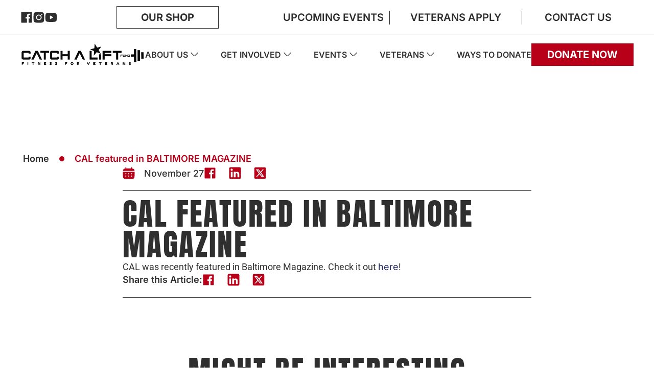

--- FILE ---
content_type: text/html; charset=UTF-8
request_url: https://catchaliftfund.org/cal-featured-in-baltimore-magazine/
body_size: 95201
content:
<!doctype html>
<html lang="en-US">
<head><meta charset="UTF-8"><script>if(navigator.userAgent.match(/MSIE|Internet Explorer/i)||navigator.userAgent.match(/Trident\/7\..*?rv:11/i)){var href=document.location.href;if(!href.match(/[?&]nowprocket/)){if(href.indexOf("?")==-1){if(href.indexOf("#")==-1){document.location.href=href+"?nowprocket=1"}else{document.location.href=href.replace("#","?nowprocket=1#")}}else{if(href.indexOf("#")==-1){document.location.href=href+"&nowprocket=1"}else{document.location.href=href.replace("#","&nowprocket=1#")}}}}</script><script>(()=>{class RocketLazyLoadScripts{constructor(){this.v="2.0.3",this.userEvents=["keydown","keyup","mousedown","mouseup","mousemove","mouseover","mouseenter","mouseout","mouseleave","touchmove","touchstart","touchend","touchcancel","wheel","click","dblclick","input","visibilitychange"],this.attributeEvents=["onblur","onclick","oncontextmenu","ondblclick","onfocus","onmousedown","onmouseenter","onmouseleave","onmousemove","onmouseout","onmouseover","onmouseup","onmousewheel","onscroll","onsubmit"]}async t(){this.i(),this.o(),/iP(ad|hone)/.test(navigator.userAgent)&&this.h(),this.u(),this.l(this),this.m(),this.k(this),this.p(this),this._(),await Promise.all([this.R(),this.L()]),this.lastBreath=Date.now(),this.S(this),this.P(),this.D(),this.O(),this.M(),await this.C(this.delayedScripts.normal),await this.C(this.delayedScripts.defer),await this.C(this.delayedScripts.async),this.F("domReady"),await this.T(),await this.j(),await this.I(),this.F("windowLoad"),await this.A(),window.dispatchEvent(new Event("rocket-allScriptsLoaded")),this.everythingLoaded=!0,this.lastTouchEnd&&await new Promise((t=>setTimeout(t,500-Date.now()+this.lastTouchEnd))),this.H(),this.F("all"),this.U(),this.W()}i(){this.CSPIssue=sessionStorage.getItem("rocketCSPIssue"),document.addEventListener("securitypolicyviolation",(t=>{this.CSPIssue||"script-src-elem"!==t.violatedDirective||"data"!==t.blockedURI||(this.CSPIssue=!0,sessionStorage.setItem("rocketCSPIssue",!0))}),{isRocket:!0})}o(){window.addEventListener("pageshow",(t=>{this.persisted=t.persisted,this.realWindowLoadedFired=!0}),{isRocket:!0}),window.addEventListener("pagehide",(()=>{this.onFirstUserAction=null}),{isRocket:!0})}h(){let t;function e(e){t=e}window.addEventListener("touchstart",e,{isRocket:!0}),window.addEventListener("touchend",(function i(o){Math.abs(o.changedTouches[0].pageX-t.changedTouches[0].pageX)<10&&Math.abs(o.changedTouches[0].pageY-t.changedTouches[0].pageY)<10&&o.timeStamp-t.timeStamp<200&&(o.target.dispatchEvent(new PointerEvent("click",{target:o.target,bubbles:!0,cancelable:!0,detail:1})),event.preventDefault(),window.removeEventListener("touchstart",e,{isRocket:!0}),window.removeEventListener("touchend",i,{isRocket:!0}))}),{isRocket:!0})}q(t){this.userActionTriggered||("mousemove"!==t.type||this.firstMousemoveIgnored?"keyup"===t.type||"mouseover"===t.type||"mouseout"===t.type||(this.userActionTriggered=!0,this.onFirstUserAction&&this.onFirstUserAction()):this.firstMousemoveIgnored=!0),"click"===t.type&&t.preventDefault(),this.savedUserEvents.length>0&&(t.stopPropagation(),t.stopImmediatePropagation()),"touchstart"===this.lastEvent&&"touchend"===t.type&&(this.lastTouchEnd=Date.now()),"click"===t.type&&(this.lastTouchEnd=0),this.lastEvent=t.type,this.savedUserEvents.push(t)}u(){this.savedUserEvents=[],this.userEventHandler=this.q.bind(this),this.userEvents.forEach((t=>window.addEventListener(t,this.userEventHandler,{passive:!1,isRocket:!0})))}U(){this.userEvents.forEach((t=>window.removeEventListener(t,this.userEventHandler,{passive:!1,isRocket:!0}))),this.savedUserEvents.forEach((t=>{t.target.dispatchEvent(new window[t.constructor.name](t.type,t))}))}m(){this.eventsMutationObserver=new MutationObserver((t=>{const e="return false";for(const i of t){if("attributes"===i.type){const t=i.target.getAttribute(i.attributeName);t&&t!==e&&(i.target.setAttribute("data-rocket-"+i.attributeName,t),i.target["rocket"+i.attributeName]=new Function("event",t),i.target.setAttribute(i.attributeName,e))}"childList"===i.type&&i.addedNodes.forEach((t=>{if(t.nodeType===Node.ELEMENT_NODE)for(const i of t.attributes)this.attributeEvents.includes(i.name)&&i.value&&""!==i.value&&(t.setAttribute("data-rocket-"+i.name,i.value),t["rocket"+i.name]=new Function("event",i.value),t.setAttribute(i.name,e))}))}})),this.eventsMutationObserver.observe(document,{subtree:!0,childList:!0,attributeFilter:this.attributeEvents})}H(){this.eventsMutationObserver.disconnect(),this.attributeEvents.forEach((t=>{document.querySelectorAll("[data-rocket-"+t+"]").forEach((e=>{e.setAttribute(t,e.getAttribute("data-rocket-"+t)),e.removeAttribute("data-rocket-"+t)}))}))}k(t){Object.defineProperty(HTMLElement.prototype,"onclick",{get(){return this.rocketonclick||null},set(e){this.rocketonclick=e,this.setAttribute(t.everythingLoaded?"onclick":"data-rocket-onclick","this.rocketonclick(event)")}})}S(t){function e(e,i){let o=e[i];e[i]=null,Object.defineProperty(e,i,{get:()=>o,set(s){t.everythingLoaded?o=s:e["rocket"+i]=o=s}})}e(document,"onreadystatechange"),e(window,"onload"),e(window,"onpageshow");try{Object.defineProperty(document,"readyState",{get:()=>t.rocketReadyState,set(e){t.rocketReadyState=e},configurable:!0}),document.readyState="loading"}catch(t){console.log("WPRocket DJE readyState conflict, bypassing")}}l(t){this.originalAddEventListener=EventTarget.prototype.addEventListener,this.originalRemoveEventListener=EventTarget.prototype.removeEventListener,this.savedEventListeners=[],EventTarget.prototype.addEventListener=function(e,i,o){o&&o.isRocket||!t.B(e,this)&&!t.userEvents.includes(e)||t.B(e,this)&&!t.userActionTriggered||e.startsWith("rocket-")||t.everythingLoaded?t.originalAddEventListener.call(this,e,i,o):t.savedEventListeners.push({target:this,remove:!1,type:e,func:i,options:o})},EventTarget.prototype.removeEventListener=function(e,i,o){o&&o.isRocket||!t.B(e,this)&&!t.userEvents.includes(e)||t.B(e,this)&&!t.userActionTriggered||e.startsWith("rocket-")||t.everythingLoaded?t.originalRemoveEventListener.call(this,e,i,o):t.savedEventListeners.push({target:this,remove:!0,type:e,func:i,options:o})}}F(t){"all"===t&&(EventTarget.prototype.addEventListener=this.originalAddEventListener,EventTarget.prototype.removeEventListener=this.originalRemoveEventListener),this.savedEventListeners=this.savedEventListeners.filter((e=>{let i=e.type,o=e.target||window;return"domReady"===t&&"DOMContentLoaded"!==i&&"readystatechange"!==i||("windowLoad"===t&&"load"!==i&&"readystatechange"!==i&&"pageshow"!==i||(this.B(i,o)&&(i="rocket-"+i),e.remove?o.removeEventListener(i,e.func,e.options):o.addEventListener(i,e.func,e.options),!1))}))}p(t){let e;function i(e){return t.everythingLoaded?e:e.split(" ").map((t=>"load"===t||t.startsWith("load.")?"rocket-jquery-load":t)).join(" ")}function o(o){function s(e){const s=o.fn[e];o.fn[e]=o.fn.init.prototype[e]=function(){return this[0]===window&&t.userActionTriggered&&("string"==typeof arguments[0]||arguments[0]instanceof String?arguments[0]=i(arguments[0]):"object"==typeof arguments[0]&&Object.keys(arguments[0]).forEach((t=>{const e=arguments[0][t];delete arguments[0][t],arguments[0][i(t)]=e}))),s.apply(this,arguments),this}}if(o&&o.fn&&!t.allJQueries.includes(o)){const e={DOMContentLoaded:[],"rocket-DOMContentLoaded":[]};for(const t in e)document.addEventListener(t,(()=>{e[t].forEach((t=>t()))}),{isRocket:!0});o.fn.ready=o.fn.init.prototype.ready=function(i){function s(){parseInt(o.fn.jquery)>2?setTimeout((()=>i.bind(document)(o))):i.bind(document)(o)}return t.realDomReadyFired?!t.userActionTriggered||t.fauxDomReadyFired?s():e["rocket-DOMContentLoaded"].push(s):e.DOMContentLoaded.push(s),o([])},s("on"),s("one"),s("off"),t.allJQueries.push(o)}e=o}t.allJQueries=[],o(window.jQuery),Object.defineProperty(window,"jQuery",{get:()=>e,set(t){o(t)}})}P(){const t=new Map;document.write=document.writeln=function(e){const i=document.currentScript,o=document.createRange(),s=i.parentElement;let n=t.get(i);void 0===n&&(n=i.nextSibling,t.set(i,n));const c=document.createDocumentFragment();o.setStart(c,0),c.appendChild(o.createContextualFragment(e)),s.insertBefore(c,n)}}async R(){return new Promise((t=>{this.userActionTriggered?t():this.onFirstUserAction=t}))}async L(){return new Promise((t=>{document.addEventListener("DOMContentLoaded",(()=>{this.realDomReadyFired=!0,t()}),{isRocket:!0})}))}async I(){return this.realWindowLoadedFired?Promise.resolve():new Promise((t=>{window.addEventListener("load",t,{isRocket:!0})}))}M(){this.pendingScripts=[];this.scriptsMutationObserver=new MutationObserver((t=>{for(const e of t)e.addedNodes.forEach((t=>{"SCRIPT"!==t.tagName||t.noModule||t.isWPRocket||this.pendingScripts.push({script:t,promise:new Promise((e=>{const i=()=>{const i=this.pendingScripts.findIndex((e=>e.script===t));i>=0&&this.pendingScripts.splice(i,1),e()};t.addEventListener("load",i,{isRocket:!0}),t.addEventListener("error",i,{isRocket:!0}),setTimeout(i,1e3)}))})}))})),this.scriptsMutationObserver.observe(document,{childList:!0,subtree:!0})}async j(){await this.J(),this.pendingScripts.length?(await this.pendingScripts[0].promise,await this.j()):this.scriptsMutationObserver.disconnect()}D(){this.delayedScripts={normal:[],async:[],defer:[]},document.querySelectorAll("script[type$=rocketlazyloadscript]").forEach((t=>{t.hasAttribute("data-rocket-src")?t.hasAttribute("async")&&!1!==t.async?this.delayedScripts.async.push(t):t.hasAttribute("defer")&&!1!==t.defer||"module"===t.getAttribute("data-rocket-type")?this.delayedScripts.defer.push(t):this.delayedScripts.normal.push(t):this.delayedScripts.normal.push(t)}))}async _(){await this.L();let t=[];document.querySelectorAll("script[type$=rocketlazyloadscript][data-rocket-src]").forEach((e=>{let i=e.getAttribute("data-rocket-src");if(i&&!i.startsWith("data:")){i.startsWith("//")&&(i=location.protocol+i);try{const o=new URL(i).origin;o!==location.origin&&t.push({src:o,crossOrigin:e.crossOrigin||"module"===e.getAttribute("data-rocket-type")})}catch(t){}}})),t=[...new Map(t.map((t=>[JSON.stringify(t),t]))).values()],this.N(t,"preconnect")}async $(t){if(await this.G(),!0!==t.noModule||!("noModule"in HTMLScriptElement.prototype))return new Promise((e=>{let i;function o(){(i||t).setAttribute("data-rocket-status","executed"),e()}try{if(navigator.userAgent.includes("Firefox/")||""===navigator.vendor||this.CSPIssue)i=document.createElement("script"),[...t.attributes].forEach((t=>{let e=t.nodeName;"type"!==e&&("data-rocket-type"===e&&(e="type"),"data-rocket-src"===e&&(e="src"),i.setAttribute(e,t.nodeValue))})),t.text&&(i.text=t.text),t.nonce&&(i.nonce=t.nonce),i.hasAttribute("src")?(i.addEventListener("load",o,{isRocket:!0}),i.addEventListener("error",(()=>{i.setAttribute("data-rocket-status","failed-network"),e()}),{isRocket:!0}),setTimeout((()=>{i.isConnected||e()}),1)):(i.text=t.text,o()),i.isWPRocket=!0,t.parentNode.replaceChild(i,t);else{const i=t.getAttribute("data-rocket-type"),s=t.getAttribute("data-rocket-src");i?(t.type=i,t.removeAttribute("data-rocket-type")):t.removeAttribute("type"),t.addEventListener("load",o,{isRocket:!0}),t.addEventListener("error",(i=>{this.CSPIssue&&i.target.src.startsWith("data:")?(console.log("WPRocket: CSP fallback activated"),t.removeAttribute("src"),this.$(t).then(e)):(t.setAttribute("data-rocket-status","failed-network"),e())}),{isRocket:!0}),s?(t.fetchPriority="high",t.removeAttribute("data-rocket-src"),t.src=s):t.src="data:text/javascript;base64,"+window.btoa(unescape(encodeURIComponent(t.text)))}}catch(i){t.setAttribute("data-rocket-status","failed-transform"),e()}}));t.setAttribute("data-rocket-status","skipped")}async C(t){const e=t.shift();return e?(e.isConnected&&await this.$(e),this.C(t)):Promise.resolve()}O(){this.N([...this.delayedScripts.normal,...this.delayedScripts.defer,...this.delayedScripts.async],"preload")}N(t,e){this.trash=this.trash||[];let i=!0;var o=document.createDocumentFragment();t.forEach((t=>{const s=t.getAttribute&&t.getAttribute("data-rocket-src")||t.src;if(s&&!s.startsWith("data:")){const n=document.createElement("link");n.href=s,n.rel=e,"preconnect"!==e&&(n.as="script",n.fetchPriority=i?"high":"low"),t.getAttribute&&"module"===t.getAttribute("data-rocket-type")&&(n.crossOrigin=!0),t.crossOrigin&&(n.crossOrigin=t.crossOrigin),t.integrity&&(n.integrity=t.integrity),t.nonce&&(n.nonce=t.nonce),o.appendChild(n),this.trash.push(n),i=!1}})),document.head.appendChild(o)}W(){this.trash.forEach((t=>t.remove()))}async T(){try{document.readyState="interactive"}catch(t){}this.fauxDomReadyFired=!0;try{await this.G(),document.dispatchEvent(new Event("rocket-readystatechange")),await this.G(),document.rocketonreadystatechange&&document.rocketonreadystatechange(),await this.G(),document.dispatchEvent(new Event("rocket-DOMContentLoaded")),await this.G(),window.dispatchEvent(new Event("rocket-DOMContentLoaded"))}catch(t){console.error(t)}}async A(){try{document.readyState="complete"}catch(t){}try{await this.G(),document.dispatchEvent(new Event("rocket-readystatechange")),await this.G(),document.rocketonreadystatechange&&document.rocketonreadystatechange(),await this.G(),window.dispatchEvent(new Event("rocket-load")),await this.G(),window.rocketonload&&window.rocketonload(),await this.G(),this.allJQueries.forEach((t=>t(window).trigger("rocket-jquery-load"))),await this.G();const t=new Event("rocket-pageshow");t.persisted=this.persisted,window.dispatchEvent(t),await this.G(),window.rocketonpageshow&&window.rocketonpageshow({persisted:this.persisted})}catch(t){console.error(t)}}async G(){Date.now()-this.lastBreath>45&&(await this.J(),this.lastBreath=Date.now())}async J(){return document.hidden?new Promise((t=>setTimeout(t))):new Promise((t=>requestAnimationFrame(t)))}B(t,e){return e===document&&"readystatechange"===t||(e===document&&"DOMContentLoaded"===t||(e===window&&"DOMContentLoaded"===t||(e===window&&"load"===t||e===window&&"pageshow"===t)))}static run(){(new RocketLazyLoadScripts).t()}}RocketLazyLoadScripts.run()})();</script>
	
	<meta name="viewport" content="width=device-width, initial-scale=1">
	<link rel="profile" href="https://gmpg.org/xfn/11">
    <script type="rocketlazyloadscript" async data-rocket-src="https://www.googletagmanager.com/gtag/js?id=G-ZF00SPN37H"></script>
    <script type="rocketlazyloadscript">
        window.dataLayer = window.dataLayer || [];
        function gtag(){dataLayer.push(arguments);}
        gtag('js', new Date());
        gtag('config', 'G-ZF00SPN37H');
    </script>
	<meta name='robots' content='index, follow, max-image-preview:large, max-snippet:-1, max-video-preview:-1' />

	<!-- This site is optimized with the Yoast SEO plugin v26.6 - https://yoast.com/wordpress/plugins/seo/ -->
	<title>CAL featured in BALTIMORE MAGAZINE - Catch A Lift</title>
<link crossorigin data-rocket-preconnect href="https://fonts.googleapis.com" rel="preconnect">
<link data-rocket-preload as="style" href="https://fonts.googleapis.com/css?family=Anton%3A100%2C100italic%2C200%2C200italic%2C300%2C300italic%2C400%2C400italic%2C500%2C500italic%2C600%2C600italic%2C700%2C700italic%2C800%2C800italic%2C900%2C900italic%7CInter%3A100%2C100italic%2C200%2C200italic%2C300%2C300italic%2C400%2C400italic%2C500%2C500italic%2C600%2C600italic%2C700%2C700italic%2C800%2C800italic%2C900%2C900italic%7CRoboto%3A100%2C100italic%2C200%2C200italic%2C300%2C300italic%2C400%2C400italic%2C500%2C500italic%2C600%2C600italic%2C700%2C700italic%2C800%2C800italic%2C900%2C900italic&#038;display=swap" rel="preload">
<link crossorigin data-rocket-preload as="font" href="https://fonts.gstatic.com/s/anton/v27/1Ptgg87LROyAm3Kz-C8.woff2" rel="preload">
<link crossorigin data-rocket-preload as="font" href="https://fonts.gstatic.com/s/inter/v20/UcC73FwrK3iLTeHuS_nVMrMxCp50SjIa1ZL7.woff2" rel="preload">
<link crossorigin data-rocket-preload as="font" href="https://fonts.gstatic.com/s/roboto/v50/KFO7CnqEu92Fr1ME7kSn66aGLdTylUAMa3yUBA.woff2" rel="preload">
<link href="https://fonts.googleapis.com/css?family=Anton%3A100%2C100italic%2C200%2C200italic%2C300%2C300italic%2C400%2C400italic%2C500%2C500italic%2C600%2C600italic%2C700%2C700italic%2C800%2C800italic%2C900%2C900italic%7CInter%3A100%2C100italic%2C200%2C200italic%2C300%2C300italic%2C400%2C400italic%2C500%2C500italic%2C600%2C600italic%2C700%2C700italic%2C800%2C800italic%2C900%2C900italic%7CRoboto%3A100%2C100italic%2C200%2C200italic%2C300%2C300italic%2C400%2C400italic%2C500%2C500italic%2C600%2C600italic%2C700%2C700italic%2C800%2C800italic%2C900%2C900italic&#038;display=swap" media="print" onload="this.media=&#039;all&#039;" rel="stylesheet">
<noscript><link rel="stylesheet" href="https://fonts.googleapis.com/css?family=Anton%3A100%2C100italic%2C200%2C200italic%2C300%2C300italic%2C400%2C400italic%2C500%2C500italic%2C600%2C600italic%2C700%2C700italic%2C800%2C800italic%2C900%2C900italic%7CInter%3A100%2C100italic%2C200%2C200italic%2C300%2C300italic%2C400%2C400italic%2C500%2C500italic%2C600%2C600italic%2C700%2C700italic%2C800%2C800italic%2C900%2C900italic%7CRoboto%3A100%2C100italic%2C200%2C200italic%2C300%2C300italic%2C400%2C400italic%2C500%2C500italic%2C600%2C600italic%2C700%2C700italic%2C800%2C800italic%2C900%2C900italic&#038;display=swap"></noscript>
<style id="wpr-usedcss">img:is([sizes=auto i],[sizes^="auto," i]){contain-intrinsic-size:3000px 1500px}img.emoji{display:inline!important;border:none!important;box-shadow:none!important;height:1em!important;width:1em!important;margin:0 .07em!important;vertical-align:-.1em!important;background:0 0!important;padding:0!important}:where(.wp-block-button__link){border-radius:9999px;box-shadow:none;padding:calc(.667em + 2px) calc(1.333em + 2px);text-decoration:none}:root :where(.wp-block-button .wp-block-button__link.is-style-outline),:root :where(.wp-block-button.is-style-outline>.wp-block-button__link){border:2px solid;padding:.667em 1.333em}:root :where(.wp-block-button .wp-block-button__link.is-style-outline:not(.has-text-color)),:root :where(.wp-block-button.is-style-outline>.wp-block-button__link:not(.has-text-color)){color:currentColor}:root :where(.wp-block-button .wp-block-button__link.is-style-outline:not(.has-background)),:root :where(.wp-block-button.is-style-outline>.wp-block-button__link:not(.has-background)){background-color:initial;background-image:none}:where(.wp-block-calendar table:not(.has-background) th){background:#ddd}:where(.wp-block-columns){margin-bottom:1.75em}:where(.wp-block-columns.has-background){padding:1.25em 2.375em}:where(.wp-block-post-comments input[type=submit]){border:none}:where(.wp-block-cover-image:not(.has-text-color)),:where(.wp-block-cover:not(.has-text-color)){color:#fff}:where(.wp-block-cover-image.is-light:not(.has-text-color)),:where(.wp-block-cover.is-light:not(.has-text-color)){color:#000}:root :where(.wp-block-cover h1:not(.has-text-color)),:root :where(.wp-block-cover h2:not(.has-text-color)),:root :where(.wp-block-cover h3:not(.has-text-color)),:root :where(.wp-block-cover h4:not(.has-text-color)),:root :where(.wp-block-cover h5:not(.has-text-color)),:root :where(.wp-block-cover h6:not(.has-text-color)),:root :where(.wp-block-cover p:not(.has-text-color)){color:inherit}:where(.wp-block-file){margin-bottom:1.5em}:where(.wp-block-file__button){border-radius:2em;display:inline-block;padding:.5em 1em}:where(.wp-block-file__button):where(a):active,:where(.wp-block-file__button):where(a):focus,:where(.wp-block-file__button):where(a):hover,:where(.wp-block-file__button):where(a):visited{box-shadow:none;color:#fff;opacity:.85;text-decoration:none}:where(.wp-block-form-input__input){font-size:1em;margin-bottom:.5em;padding:0 .5em}:where(.wp-block-form-input__input)[type=date],:where(.wp-block-form-input__input)[type=datetime-local],:where(.wp-block-form-input__input)[type=datetime],:where(.wp-block-form-input__input)[type=email],:where(.wp-block-form-input__input)[type=month],:where(.wp-block-form-input__input)[type=number],:where(.wp-block-form-input__input)[type=password],:where(.wp-block-form-input__input)[type=search],:where(.wp-block-form-input__input)[type=tel],:where(.wp-block-form-input__input)[type=text],:where(.wp-block-form-input__input)[type=time],:where(.wp-block-form-input__input)[type=url],:where(.wp-block-form-input__input)[type=week]{border-style:solid;border-width:1px;line-height:2;min-height:2em}:where(.wp-block-group.wp-block-group-is-layout-constrained){position:relative}:root :where(.wp-block-image.is-style-rounded img,.wp-block-image .is-style-rounded img){border-radius:9999px}:where(.wp-block-latest-comments:not([style*=line-height] .wp-block-latest-comments__comment)){line-height:1.1}:where(.wp-block-latest-comments:not([style*=line-height] .wp-block-latest-comments__comment-excerpt p)){line-height:1.8}:root :where(.wp-block-latest-posts.is-grid){padding:0}:root :where(.wp-block-latest-posts.wp-block-latest-posts__list){padding-left:0}ul{box-sizing:border-box}:root :where(.wp-block-list.has-background){padding:1.25em 2.375em}:where(.wp-block-navigation.has-background .wp-block-navigation-item a:not(.wp-element-button)),:where(.wp-block-navigation.has-background .wp-block-navigation-submenu a:not(.wp-element-button)){padding:.5em 1em}:where(.wp-block-navigation .wp-block-navigation__submenu-container .wp-block-navigation-item a:not(.wp-element-button)),:where(.wp-block-navigation .wp-block-navigation__submenu-container .wp-block-navigation-submenu a:not(.wp-element-button)),:where(.wp-block-navigation .wp-block-navigation__submenu-container .wp-block-navigation-submenu button.wp-block-navigation-item__content),:where(.wp-block-navigation .wp-block-navigation__submenu-container .wp-block-pages-list__item button.wp-block-navigation-item__content){padding:.5em 1em}:root :where(p.has-background){padding:1.25em 2.375em}:where(p.has-text-color:not(.has-link-color)) a{color:inherit}:where(.wp-block-post-comments-form input:not([type=submit])),:where(.wp-block-post-comments-form textarea){border:1px solid #949494;font-family:inherit;font-size:1em}:where(.wp-block-post-comments-form input:where(:not([type=submit]):not([type=checkbox]))),:where(.wp-block-post-comments-form textarea){padding:calc(.667em + 2px)}:where(.wp-block-post-excerpt){box-sizing:border-box;margin-bottom:var(--wp--style--block-gap);margin-top:var(--wp--style--block-gap)}:where(.wp-block-preformatted.has-background){padding:1.25em 2.375em}:where(.wp-block-search__button){border:1px solid #ccc;padding:6px 10px}:where(.wp-block-search__input){appearance:none;border:1px solid #949494;flex-grow:1;font-family:inherit;font-size:inherit;font-style:inherit;font-weight:inherit;letter-spacing:inherit;line-height:inherit;margin-left:0;margin-right:0;min-width:3rem;padding:8px;text-decoration:unset!important;text-transform:inherit}:where(.wp-block-search__button-inside .wp-block-search__inside-wrapper){background-color:#fff;border:1px solid #949494;box-sizing:border-box;padding:4px}:where(.wp-block-search__button-inside .wp-block-search__inside-wrapper) .wp-block-search__input{border:none;border-radius:0;padding:0 4px}:where(.wp-block-search__button-inside .wp-block-search__inside-wrapper) .wp-block-search__input:focus{outline:0}:where(.wp-block-search__button-inside .wp-block-search__inside-wrapper) :where(.wp-block-search__button){padding:4px 8px}:root :where(.wp-block-separator.is-style-dots){height:auto;line-height:1;text-align:center}:root :where(.wp-block-separator.is-style-dots):before{color:currentColor;content:"···";font-family:serif;font-size:1.5em;letter-spacing:2em;padding-left:2em}:root :where(.wp-block-site-logo.is-style-rounded){border-radius:9999px}:where(.wp-block-social-links:not(.is-style-logos-only)) .wp-social-link{background-color:#f0f0f0;color:#444}:where(.wp-block-social-links:not(.is-style-logos-only)) .wp-social-link-amazon{background-color:#f90;color:#fff}:where(.wp-block-social-links:not(.is-style-logos-only)) .wp-social-link-bandcamp{background-color:#1ea0c3;color:#fff}:where(.wp-block-social-links:not(.is-style-logos-only)) .wp-social-link-behance{background-color:#0757fe;color:#fff}:where(.wp-block-social-links:not(.is-style-logos-only)) .wp-social-link-bluesky{background-color:#0a7aff;color:#fff}:where(.wp-block-social-links:not(.is-style-logos-only)) .wp-social-link-codepen{background-color:#1e1f26;color:#fff}:where(.wp-block-social-links:not(.is-style-logos-only)) .wp-social-link-deviantart{background-color:#02e49b;color:#fff}:where(.wp-block-social-links:not(.is-style-logos-only)) .wp-social-link-discord{background-color:#5865f2;color:#fff}:where(.wp-block-social-links:not(.is-style-logos-only)) .wp-social-link-dribbble{background-color:#e94c89;color:#fff}:where(.wp-block-social-links:not(.is-style-logos-only)) .wp-social-link-dropbox{background-color:#4280ff;color:#fff}:where(.wp-block-social-links:not(.is-style-logos-only)) .wp-social-link-etsy{background-color:#f45800;color:#fff}:where(.wp-block-social-links:not(.is-style-logos-only)) .wp-social-link-facebook{background-color:#0866ff;color:#fff}:where(.wp-block-social-links:not(.is-style-logos-only)) .wp-social-link-fivehundredpx{background-color:#000;color:#fff}:where(.wp-block-social-links:not(.is-style-logos-only)) .wp-social-link-flickr{background-color:#0461dd;color:#fff}:where(.wp-block-social-links:not(.is-style-logos-only)) .wp-social-link-foursquare{background-color:#e65678;color:#fff}:where(.wp-block-social-links:not(.is-style-logos-only)) .wp-social-link-github{background-color:#24292d;color:#fff}:where(.wp-block-social-links:not(.is-style-logos-only)) .wp-social-link-goodreads{background-color:#eceadd;color:#382110}:where(.wp-block-social-links:not(.is-style-logos-only)) .wp-social-link-google{background-color:#ea4434;color:#fff}:where(.wp-block-social-links:not(.is-style-logos-only)) .wp-social-link-gravatar{background-color:#1d4fc4;color:#fff}:where(.wp-block-social-links:not(.is-style-logos-only)) .wp-social-link-instagram{background-color:#f00075;color:#fff}:where(.wp-block-social-links:not(.is-style-logos-only)) .wp-social-link-lastfm{background-color:#e21b24;color:#fff}:where(.wp-block-social-links:not(.is-style-logos-only)) .wp-social-link-linkedin{background-color:#0d66c2;color:#fff}:where(.wp-block-social-links:not(.is-style-logos-only)) .wp-social-link-mastodon{background-color:#3288d4;color:#fff}:where(.wp-block-social-links:not(.is-style-logos-only)) .wp-social-link-medium{background-color:#000;color:#fff}:where(.wp-block-social-links:not(.is-style-logos-only)) .wp-social-link-meetup{background-color:#f6405f;color:#fff}:where(.wp-block-social-links:not(.is-style-logos-only)) .wp-social-link-patreon{background-color:#000;color:#fff}:where(.wp-block-social-links:not(.is-style-logos-only)) .wp-social-link-pinterest{background-color:#e60122;color:#fff}:where(.wp-block-social-links:not(.is-style-logos-only)) .wp-social-link-pocket{background-color:#ef4155;color:#fff}:where(.wp-block-social-links:not(.is-style-logos-only)) .wp-social-link-reddit{background-color:#ff4500;color:#fff}:where(.wp-block-social-links:not(.is-style-logos-only)) .wp-social-link-skype{background-color:#0478d7;color:#fff}:where(.wp-block-social-links:not(.is-style-logos-only)) .wp-social-link-snapchat{background-color:#fefc00;color:#fff;stroke:#000}:where(.wp-block-social-links:not(.is-style-logos-only)) .wp-social-link-soundcloud{background-color:#ff5600;color:#fff}:where(.wp-block-social-links:not(.is-style-logos-only)) .wp-social-link-spotify{background-color:#1bd760;color:#fff}:where(.wp-block-social-links:not(.is-style-logos-only)) .wp-social-link-telegram{background-color:#2aabee;color:#fff}:where(.wp-block-social-links:not(.is-style-logos-only)) .wp-social-link-threads{background-color:#000;color:#fff}:where(.wp-block-social-links:not(.is-style-logos-only)) .wp-social-link-tiktok{background-color:#000;color:#fff}:where(.wp-block-social-links:not(.is-style-logos-only)) .wp-social-link-tumblr{background-color:#011835;color:#fff}:where(.wp-block-social-links:not(.is-style-logos-only)) .wp-social-link-twitch{background-color:#6440a4;color:#fff}:where(.wp-block-social-links:not(.is-style-logos-only)) .wp-social-link-twitter{background-color:#1da1f2;color:#fff}:where(.wp-block-social-links:not(.is-style-logos-only)) .wp-social-link-vimeo{background-color:#1eb7ea;color:#fff}:where(.wp-block-social-links:not(.is-style-logos-only)) .wp-social-link-vk{background-color:#4680c2;color:#fff}:where(.wp-block-social-links:not(.is-style-logos-only)) .wp-social-link-wordpress{background-color:#3499cd;color:#fff}:where(.wp-block-social-links:not(.is-style-logos-only)) .wp-social-link-whatsapp{background-color:#25d366;color:#fff}:where(.wp-block-social-links:not(.is-style-logos-only)) .wp-social-link-x{background-color:#000;color:#fff}:where(.wp-block-social-links:not(.is-style-logos-only)) .wp-social-link-yelp{background-color:#d32422;color:#fff}:where(.wp-block-social-links:not(.is-style-logos-only)) .wp-social-link-youtube{background-color:red;color:#fff}:where(.wp-block-social-links.is-style-logos-only) .wp-social-link{background:0 0}:where(.wp-block-social-links.is-style-logos-only) .wp-social-link svg{height:1.25em;width:1.25em}:where(.wp-block-social-links.is-style-logos-only) .wp-social-link-amazon{color:#f90}:where(.wp-block-social-links.is-style-logos-only) .wp-social-link-bandcamp{color:#1ea0c3}:where(.wp-block-social-links.is-style-logos-only) .wp-social-link-behance{color:#0757fe}:where(.wp-block-social-links.is-style-logos-only) .wp-social-link-bluesky{color:#0a7aff}:where(.wp-block-social-links.is-style-logos-only) .wp-social-link-codepen{color:#1e1f26}:where(.wp-block-social-links.is-style-logos-only) .wp-social-link-deviantart{color:#02e49b}:where(.wp-block-social-links.is-style-logos-only) .wp-social-link-discord{color:#5865f2}:where(.wp-block-social-links.is-style-logos-only) .wp-social-link-dribbble{color:#e94c89}:where(.wp-block-social-links.is-style-logos-only) .wp-social-link-dropbox{color:#4280ff}:where(.wp-block-social-links.is-style-logos-only) .wp-social-link-etsy{color:#f45800}:where(.wp-block-social-links.is-style-logos-only) .wp-social-link-facebook{color:#0866ff}:where(.wp-block-social-links.is-style-logos-only) .wp-social-link-fivehundredpx{color:#000}:where(.wp-block-social-links.is-style-logos-only) .wp-social-link-flickr{color:#0461dd}:where(.wp-block-social-links.is-style-logos-only) .wp-social-link-foursquare{color:#e65678}:where(.wp-block-social-links.is-style-logos-only) .wp-social-link-github{color:#24292d}:where(.wp-block-social-links.is-style-logos-only) .wp-social-link-goodreads{color:#382110}:where(.wp-block-social-links.is-style-logos-only) .wp-social-link-google{color:#ea4434}:where(.wp-block-social-links.is-style-logos-only) .wp-social-link-gravatar{color:#1d4fc4}:where(.wp-block-social-links.is-style-logos-only) .wp-social-link-instagram{color:#f00075}:where(.wp-block-social-links.is-style-logos-only) .wp-social-link-lastfm{color:#e21b24}:where(.wp-block-social-links.is-style-logos-only) .wp-social-link-linkedin{color:#0d66c2}:where(.wp-block-social-links.is-style-logos-only) .wp-social-link-mastodon{color:#3288d4}:where(.wp-block-social-links.is-style-logos-only) .wp-social-link-medium{color:#000}:where(.wp-block-social-links.is-style-logos-only) .wp-social-link-meetup{color:#f6405f}:where(.wp-block-social-links.is-style-logos-only) .wp-social-link-patreon{color:#000}:where(.wp-block-social-links.is-style-logos-only) .wp-social-link-pinterest{color:#e60122}:where(.wp-block-social-links.is-style-logos-only) .wp-social-link-pocket{color:#ef4155}:where(.wp-block-social-links.is-style-logos-only) .wp-social-link-reddit{color:#ff4500}:where(.wp-block-social-links.is-style-logos-only) .wp-social-link-skype{color:#0478d7}:where(.wp-block-social-links.is-style-logos-only) .wp-social-link-snapchat{color:#fff;stroke:#000}:where(.wp-block-social-links.is-style-logos-only) .wp-social-link-soundcloud{color:#ff5600}:where(.wp-block-social-links.is-style-logos-only) .wp-social-link-spotify{color:#1bd760}:where(.wp-block-social-links.is-style-logos-only) .wp-social-link-telegram{color:#2aabee}:where(.wp-block-social-links.is-style-logos-only) .wp-social-link-threads{color:#000}:where(.wp-block-social-links.is-style-logos-only) .wp-social-link-tiktok{color:#000}:where(.wp-block-social-links.is-style-logos-only) .wp-social-link-tumblr{color:#011835}:where(.wp-block-social-links.is-style-logos-only) .wp-social-link-twitch{color:#6440a4}:where(.wp-block-social-links.is-style-logos-only) .wp-social-link-twitter{color:#1da1f2}:where(.wp-block-social-links.is-style-logos-only) .wp-social-link-vimeo{color:#1eb7ea}:where(.wp-block-social-links.is-style-logos-only) .wp-social-link-vk{color:#4680c2}:where(.wp-block-social-links.is-style-logos-only) .wp-social-link-whatsapp{color:#25d366}:where(.wp-block-social-links.is-style-logos-only) .wp-social-link-wordpress{color:#3499cd}:where(.wp-block-social-links.is-style-logos-only) .wp-social-link-x{color:#000}:where(.wp-block-social-links.is-style-logos-only) .wp-social-link-yelp{color:#d32422}:where(.wp-block-social-links.is-style-logos-only) .wp-social-link-youtube{color:red}:root :where(.wp-block-social-links .wp-social-link a){padding:.25em}:root :where(.wp-block-social-links.is-style-logos-only .wp-social-link a){padding:0}:root :where(.wp-block-social-links.is-style-pill-shape .wp-social-link a){padding-left:.6666666667em;padding-right:.6666666667em}:root :where(.wp-block-tag-cloud.is-style-outline){display:flex;flex-wrap:wrap;gap:1ch}:root :where(.wp-block-tag-cloud.is-style-outline a){border:1px solid;font-size:unset!important;margin-right:0;padding:1ch 2ch;text-decoration:none!important}:root :where(.wp-block-table-of-contents){box-sizing:border-box}:where(.wp-block-term-description){box-sizing:border-box;margin-bottom:var(--wp--style--block-gap);margin-top:var(--wp--style--block-gap)}:where(pre.wp-block-verse){font-family:inherit}:root{--wp-block-synced-color:#7a00df;--wp-block-synced-color--rgb:122,0,223;--wp-bound-block-color:var(--wp-block-synced-color);--wp-editor-canvas-background:#ddd;--wp-admin-theme-color:#007cba;--wp-admin-theme-color--rgb:0,124,186;--wp-admin-theme-color-darker-10:#006ba1;--wp-admin-theme-color-darker-10--rgb:0,107,160.5;--wp-admin-theme-color-darker-20:#005a87;--wp-admin-theme-color-darker-20--rgb:0,90,135;--wp-admin-border-width-focus:2px}@media (min-resolution:192dpi){:root{--wp-admin-border-width-focus:1.5px}}:root{--wp--preset--font-size--normal:16px;--wp--preset--font-size--huge:42px}.screen-reader-text{border:0;clip-path:inset(50%);height:1px;margin:-1px;overflow:hidden;padding:0;position:absolute;width:1px;word-wrap:normal!important}.screen-reader-text:focus{background-color:#ddd;clip-path:none;color:#444;display:block;font-size:1em;height:auto;left:5px;line-height:normal;padding:15px 23px 14px;text-decoration:none;top:5px;width:auto;z-index:100000}html :where(.has-border-color){border-style:solid}html :where([style*=border-top-color]){border-top-style:solid}html :where([style*=border-right-color]){border-right-style:solid}html :where([style*=border-bottom-color]){border-bottom-style:solid}html :where([style*=border-left-color]){border-left-style:solid}html :where([style*=border-width]){border-style:solid}html :where([style*=border-top-width]){border-top-style:solid}html :where([style*=border-right-width]){border-right-style:solid}html :where([style*=border-bottom-width]){border-bottom-style:solid}html :where([style*=border-left-width]){border-left-style:solid}html :where(img[class*=wp-image-]){height:auto;max-width:100%}:where(figure){margin:0 0 1em}html :where(.is-position-sticky){--wp-admin--admin-bar--position-offset:var(--wp-admin--admin-bar--height,0px)}@media screen and (max-width:600px){html :where(.is-position-sticky){--wp-admin--admin-bar--position-offset:0px}}:root{--wp--preset--aspect-ratio--square:1;--wp--preset--aspect-ratio--4-3:4/3;--wp--preset--aspect-ratio--3-4:3/4;--wp--preset--aspect-ratio--3-2:3/2;--wp--preset--aspect-ratio--2-3:2/3;--wp--preset--aspect-ratio--16-9:16/9;--wp--preset--aspect-ratio--9-16:9/16;--wp--preset--color--black:#000000;--wp--preset--color--cyan-bluish-gray:#abb8c3;--wp--preset--color--white:#ffffff;--wp--preset--color--pale-pink:#f78da7;--wp--preset--color--vivid-red:#cf2e2e;--wp--preset--color--luminous-vivid-orange:#ff6900;--wp--preset--color--luminous-vivid-amber:#fcb900;--wp--preset--color--light-green-cyan:#7bdcb5;--wp--preset--color--vivid-green-cyan:#00d084;--wp--preset--color--pale-cyan-blue:#8ed1fc;--wp--preset--color--vivid-cyan-blue:#0693e3;--wp--preset--color--vivid-purple:#9b51e0;--wp--preset--gradient--vivid-cyan-blue-to-vivid-purple:linear-gradient(135deg,rgb(6, 147, 227) 0%,rgb(155, 81, 224) 100%);--wp--preset--gradient--light-green-cyan-to-vivid-green-cyan:linear-gradient(135deg,rgb(122, 220, 180) 0%,rgb(0, 208, 130) 100%);--wp--preset--gradient--luminous-vivid-amber-to-luminous-vivid-orange:linear-gradient(135deg,rgb(252, 185, 0) 0%,rgb(255, 105, 0) 100%);--wp--preset--gradient--luminous-vivid-orange-to-vivid-red:linear-gradient(135deg,rgb(255, 105, 0) 0%,rgb(207, 46, 46) 100%);--wp--preset--gradient--very-light-gray-to-cyan-bluish-gray:linear-gradient(135deg,rgb(238, 238, 238) 0%,rgb(169, 184, 195) 100%);--wp--preset--gradient--cool-to-warm-spectrum:linear-gradient(135deg,rgb(74, 234, 220) 0%,rgb(151, 120, 209) 20%,rgb(207, 42, 186) 40%,rgb(238, 44, 130) 60%,rgb(251, 105, 98) 80%,rgb(254, 248, 76) 100%);--wp--preset--gradient--blush-light-purple:linear-gradient(135deg,rgb(255, 206, 236) 0%,rgb(152, 150, 240) 100%);--wp--preset--gradient--blush-bordeaux:linear-gradient(135deg,rgb(254, 205, 165) 0%,rgb(254, 45, 45) 50%,rgb(107, 0, 62) 100%);--wp--preset--gradient--luminous-dusk:linear-gradient(135deg,rgb(255, 203, 112) 0%,rgb(199, 81, 192) 50%,rgb(65, 88, 208) 100%);--wp--preset--gradient--pale-ocean:linear-gradient(135deg,rgb(255, 245, 203) 0%,rgb(182, 227, 212) 50%,rgb(51, 167, 181) 100%);--wp--preset--gradient--electric-grass:linear-gradient(135deg,rgb(202, 248, 128) 0%,rgb(113, 206, 126) 100%);--wp--preset--gradient--midnight:linear-gradient(135deg,rgb(2, 3, 129) 0%,rgb(40, 116, 252) 100%);--wp--preset--font-size--small:13px;--wp--preset--font-size--medium:20px;--wp--preset--font-size--large:36px;--wp--preset--font-size--x-large:42px;--wp--preset--spacing--20:0.44rem;--wp--preset--spacing--30:0.67rem;--wp--preset--spacing--40:1rem;--wp--preset--spacing--50:1.5rem;--wp--preset--spacing--60:2.25rem;--wp--preset--spacing--70:3.38rem;--wp--preset--spacing--80:5.06rem;--wp--preset--shadow--natural:6px 6px 9px rgba(0, 0, 0, .2);--wp--preset--shadow--deep:12px 12px 50px rgba(0, 0, 0, .4);--wp--preset--shadow--sharp:6px 6px 0px rgba(0, 0, 0, .2);--wp--preset--shadow--outlined:6px 6px 0px -3px rgb(255, 255, 255),6px 6px rgb(0, 0, 0);--wp--preset--shadow--crisp:6px 6px 0px rgb(0, 0, 0)}:root{--wp--style--global--content-size:800px;--wp--style--global--wide-size:1200px}:where(body){margin:0}:where(.wp-site-blocks)>*{margin-block-start:24px;margin-block-end:0}:where(.wp-site-blocks)>:first-child{margin-block-start:0}:where(.wp-site-blocks)>:last-child{margin-block-end:0}:root{--wp--style--block-gap:24px}:root :where(.is-layout-flow)>:first-child{margin-block-start:0}:root :where(.is-layout-flow)>:last-child{margin-block-end:0}:root :where(.is-layout-flow)>*{margin-block-start:24px;margin-block-end:0}:root :where(.is-layout-constrained)>:first-child{margin-block-start:0}:root :where(.is-layout-constrained)>:last-child{margin-block-end:0}:root :where(.is-layout-constrained)>*{margin-block-start:24px;margin-block-end:0}:root :where(.is-layout-flex){gap:24px}:root :where(.is-layout-grid){gap:24px}body{padding-top:0;padding-right:0;padding-bottom:0;padding-left:0}a:where(:not(.wp-element-button)){text-decoration:underline}:root :where(.wp-element-button,.wp-block-button__link){background-color:#32373c;border-width:0;color:#fff;font-family:inherit;font-size:inherit;font-style:inherit;font-weight:inherit;letter-spacing:inherit;line-height:inherit;padding-top:calc(.667em + 2px);padding-right:calc(1.333em + 2px);padding-bottom:calc(.667em + 2px);padding-left:calc(1.333em + 2px);text-decoration:none;text-transform:inherit}:root :where(.wp-block-pullquote){font-size:1.5em;line-height:1.6}html{line-height:1.15;-webkit-text-size-adjust:100%}*,:after,:before{box-sizing:border-box}body{background-color:#fff;color:#333;font-family:-apple-system,BlinkMacSystemFont,'Segoe UI',Roboto,'Helvetica Neue',Arial,'Noto Sans',sans-serif,'Apple Color Emoji','Segoe UI Emoji','Segoe UI Symbol','Noto Color Emoji';font-size:1rem;font-weight:400;line-height:1.5;margin:0;-webkit-font-smoothing:antialiased;-moz-osx-font-smoothing:grayscale}h1,h2,h3,h5,h6{color:inherit;font-family:inherit;font-weight:500;line-height:1.2;margin-block-end:1rem;margin-block-start:.5rem}h1{font-size:2.5rem}h2{font-size:2rem}h3{font-size:1.75rem}h5{font-size:1.25rem}h6{font-size:1rem}p{margin-block-end:.9rem;margin-block-start:0}a{background-color:transparent;color:#c36;text-decoration:none}a:active,a:hover{color:#336}a:not([href]):not([tabindex]),a:not([href]):not([tabindex]):focus,a:not([href]):not([tabindex]):hover{color:inherit;text-decoration:none}a:not([href]):not([tabindex]):focus{outline:0}code{font-family:monospace,monospace;font-size:1em}sub{font-size:75%;line-height:0;position:relative;vertical-align:baseline}sub{bottom:-.25em}img{border-style:none;height:auto;max-width:100%}details{display:block}summary{display:list-item}[hidden],template{display:none}@media print{*,:after,:before{background:0 0!important;box-shadow:none!important;color:#000!important;text-shadow:none!important}a,a:visited{text-decoration:underline}a[href]:after{content:" (" attr(href) ")"}a[href^="#"]:after,a[href^="javascript:"]:after{content:""}img,tr{-moz-column-break-inside:avoid;break-inside:avoid}h2,h3,p{orphans:3;widows:3}h2,h3{-moz-column-break-after:avoid;break-after:avoid}}label{display:inline-block;line-height:1;vertical-align:middle}button,input,optgroup,select,textarea{font-family:inherit;font-size:1rem;line-height:1.5;margin:0}input[type=email],input[type=number],input[type=password],input[type=search],input[type=text],input[type=url],select,textarea{border:1px solid #666;border-radius:3px;padding:.5rem 1rem;transition:all .3s;width:100%}input[type=email]:focus,input[type=number]:focus,input[type=password]:focus,input[type=search]:focus,input[type=text]:focus,input[type=url]:focus,select:focus,textarea:focus{border-color:#333}button,input{overflow:visible}button,select{text-transform:none}[type=button],[type=reset],[type=submit],button{-webkit-appearance:button;width:auto}[type=button],[type=submit],button{background-color:transparent;border:1px solid #c36;border-radius:3px;color:#c36;display:inline-block;font-size:1rem;font-weight:400;padding:.5rem 1rem;text-align:center;transition:all .3s;-webkit-user-select:none;-moz-user-select:none;user-select:none;white-space:nowrap}[type=button]:focus:not(:focus-visible),[type=submit]:focus:not(:focus-visible),button:focus:not(:focus-visible){outline:0}[type=button]:focus,[type=button]:hover,[type=submit]:focus,[type=submit]:hover,button:focus,button:hover{background-color:#c36;color:#fff;text-decoration:none}[type=button]:not(:disabled),[type=submit]:not(:disabled),button:not(:disabled){cursor:pointer}fieldset{padding:.35em .75em .625em}legend{box-sizing:border-box;color:inherit;display:table;max-width:100%;padding:0;white-space:normal}progress{vertical-align:baseline}textarea{overflow:auto;resize:vertical}[type=checkbox],[type=radio]{box-sizing:border-box;padding:0}[type=number]::-webkit-inner-spin-button,[type=number]::-webkit-outer-spin-button{height:auto}[type=search]{-webkit-appearance:textfield;outline-offset:-2px}[type=search]::-webkit-search-decoration{-webkit-appearance:none}::-webkit-file-upload-button{-webkit-appearance:button;font:inherit}select{display:block}table{background-color:transparent;border-collapse:collapse;border-spacing:0;font-size:.9em;margin-block-end:15px;width:100%}table tbody+tbody{border-block-start:2px solid hsla(0,0%,50%,.502)}dl,dt,li,ul{background:0 0;border:0;font-size:100%;margin-block-end:0;margin-block-start:0;outline:0;vertical-align:baseline}.sticky{display:block;position:relative}.hide{display:none!important}.screen-reader-text{clip:rect(1px,1px,1px,1px);height:1px;overflow:hidden;position:absolute!important;width:1px;word-wrap:normal!important}.screen-reader-text:focus{background-color:#eee;clip:auto!important;clip-path:none;color:#333;display:block;font-size:1rem;height:auto;left:5px;line-height:normal;padding:12px 24px;text-decoration:none;top:5px;width:auto;z-index:100000}#comments .comment{position:relative}#comments .reply{font-size:11px;line-height:1}.site-header:not(.dynamic-header){margin-inline-end:auto;margin-inline-start:auto;width:100%}@media(max-width:575px){.site-header:not(.dynamic-header){padding-inline-end:10px;padding-inline-start:10px}}@media(min-width:576px){.site-header:not(.dynamic-header){max-width:500px}}@media(min-width:768px){.site-header:not(.dynamic-header){max-width:600px}}@media(min-width:992px){.site-header:not(.dynamic-header){max-width:800px}}@media(min-width:1200px){.site-header:not(.dynamic-header){max-width:1140px}}.site-header+.elementor{min-height:calc(100vh - 320px)}.site-header{display:flex;flex-wrap:wrap;justify-content:space-between;padding-block-end:1rem;padding-block-start:1rem;position:relative}.site-navigation-toggle-holder{align-items:center;display:flex;padding:8px 15px}.site-navigation-toggle-holder .site-navigation-toggle{align-items:center;background-color:rgba(0,0,0,.05);border:0 solid;border-radius:3px;color:#494c4f;cursor:pointer;display:flex;justify-content:center;padding:.5rem}.site-navigation-dropdown{bottom:0;left:0;margin-block-start:10px;position:absolute;transform-origin:top;transition:max-height .3s,transform .3s;width:100%;z-index:10000}.site-navigation-toggle-holder:not(.elementor-active)+.site-navigation-dropdown{max-height:0;transform:scaleY(0)}.site-navigation-toggle-holder.elementor-active+.site-navigation-dropdown{max-height:100vh;transform:scaleY(1)}.site-navigation-dropdown ul{padding:0}.site-navigation-dropdown ul.menu{background:#fff;margin:0;padding:0;position:absolute;width:100%}.site-navigation-dropdown ul.menu li{display:block;position:relative;width:100%}.site-navigation-dropdown ul.menu li a{background:#fff;box-shadow:inset 0 -1px 0 rgba(0,0,0,.102);color:#55595c;display:block;padding:20px}.site-navigation-dropdown ul.menu li.current-menu-item a{background:#55595c;color:#fff}.site-navigation-dropdown ul.menu>li li{max-height:0;transform:scaleY(0);transform-origin:top;transition:max-height .3s,transform .3s}.site-navigation-dropdown ul.menu li.elementor-active>ul>li{max-height:100vh;transform:scaleY(1)}:root{--direction-multiplier:1}body.rtl{--direction-multiplier:-1}.elementor-screen-only,.screen-reader-text,.screen-reader-text span{height:1px;margin:-1px;overflow:hidden;padding:0;position:absolute;top:-10000em;width:1px;clip:rect(0,0,0,0);border:0}.elementor *,.elementor :after,.elementor :before{box-sizing:border-box}.elementor a{box-shadow:none;text-decoration:none}.elementor img{border:none;border-radius:0;box-shadow:none;height:auto;max-width:100%}.elementor embed,.elementor iframe,.elementor object,.elementor video{border:none;line-height:1;margin:0;max-width:100%;width:100%}.elementor-widget-wrap .elementor-element.elementor-widget__width-initial{max-width:100%}.elementor-element{--flex-direction:initial;--flex-wrap:initial;--justify-content:initial;--align-items:initial;--align-content:initial;--gap:initial;--flex-basis:initial;--flex-grow:initial;--flex-shrink:initial;--order:initial;--align-self:initial;align-self:var(--align-self);flex-basis:var(--flex-basis);flex-grow:var(--flex-grow);flex-shrink:var(--flex-shrink);order:var(--order)}.elementor-element:where(.e-con-full,.elementor-widget){align-content:var(--align-content);align-items:var(--align-items);flex-direction:var(--flex-direction);flex-wrap:var(--flex-wrap);gap:var(--row-gap) var(--column-gap);justify-content:var(--justify-content)}.elementor-invisible{visibility:hidden}.elementor-custom-embed-play{inset-block-start:50%;inset-inline-start:50%;position:absolute;transform:translate(calc(-50% * var(--direction-multiplier)),-50%)}.elementor-custom-embed-play svg{fill:#fff;filter:drop-shadow(1px 0 6px rgba(0, 0, 0, .3));height:100px;width:100px}.elementor-custom-embed-play svg{opacity:.8;transition:all .5s}.elementor-align-center{text-align:center}.elementor-align-center .elementor-button{width:auto}.elementor-align-justify .elementor-button{width:100%}:root{--page-title-display:block}.elementor-page-title{display:var(--page-title-display)}.elementor-widget-wrap{align-content:flex-start;flex-wrap:wrap;position:relative;width:100%}.elementor:not(.elementor-bc-flex-widget) .elementor-widget-wrap{display:flex}.elementor-widget-wrap>.elementor-element{width:100%}.elementor-widget-wrap.e-swiper-container{width:calc(100% - (var(--e-column-margin-left,0px) + var(--e-column-margin-right,0px)))}.elementor-widget{position:relative}.elementor-widget:not(:last-child){margin-block-end:var(--kit-widget-spacing,20px)}.elementor-widget:not(:last-child).elementor-widget__width-initial{margin-block-end:0}.elementor-column{display:flex;min-height:1px;position:relative}@media (min-width:768px){.elementor-column.elementor-col-100{width:100%}}.elementor-grid{display:grid;grid-column-gap:var(--grid-column-gap);grid-row-gap:var(--grid-row-gap)}.elementor-grid-4 .elementor-grid{grid-template-columns:repeat(4,1fr)}@media (min-width:1025px){#elementor-device-mode:after{content:"desktop"}}@media (min-width:-1){#elementor-device-mode:after{content:"widescreen"}}@media (max-width:-1){#elementor-device-mode:after{content:"laptop";content:"tablet_extra"}}@media (max-width:1024px){.elementor-grid-tablet-2 .elementor-grid{grid-template-columns:repeat(2,1fr)}#elementor-device-mode:after{content:"tablet"}}@media (max-width:-1){#elementor-device-mode:after{content:"mobile_extra"}}@media (max-width:767px){.elementor-widget-wrap .elementor-element.elementor-widget-mobile__width-initial{max-width:100%}.elementor-column{width:100%}.elementor-grid-mobile-1 .elementor-grid{grid-template-columns:repeat(1,1fr)}#elementor-device-mode:after{content:"mobile"}}@media (prefers-reduced-motion:no-preference){html{scroll-behavior:smooth}}.e-con{--border-radius:0;--border-top-width:0px;--border-right-width:0px;--border-bottom-width:0px;--border-left-width:0px;--border-style:initial;--border-color:initial;--container-widget-width:100%;--container-widget-height:initial;--container-widget-flex-grow:0;--container-widget-align-self:initial;--content-width:min(100%,var(--container-max-width,1140px));--width:100%;--min-height:initial;--height:auto;--text-align:initial;--margin-top:0px;--margin-right:0px;--margin-bottom:0px;--margin-left:0px;--padding-top:var(--container-default-padding-top,10px);--padding-right:var(--container-default-padding-right,10px);--padding-bottom:var(--container-default-padding-bottom,10px);--padding-left:var(--container-default-padding-left,10px);--position:relative;--z-index:revert;--overflow:visible;--gap:var(--widgets-spacing,20px);--row-gap:var(--widgets-spacing-row,20px);--column-gap:var(--widgets-spacing-column,20px);--overlay-mix-blend-mode:initial;--overlay-opacity:1;--overlay-transition:0.3s;--e-con-grid-template-columns:repeat(3,1fr);--e-con-grid-template-rows:repeat(2,1fr);border-radius:var(--border-radius);height:var(--height);min-height:var(--min-height);min-width:0;overflow:var(--overflow);position:var(--position);width:var(--width);z-index:var(--z-index);--flex-wrap-mobile:wrap}.e-con:where(:not(.e-div-block-base)){transition:background var(--background-transition,.3s),border var(--border-transition,.3s),box-shadow var(--border-transition,.3s),transform var(--e-con-transform-transition-duration,.4s)}.e-con{--margin-block-start:var(--margin-top);--margin-block-end:var(--margin-bottom);--margin-inline-start:var(--margin-left);--margin-inline-end:var(--margin-right);--padding-inline-start:var(--padding-left);--padding-inline-end:var(--padding-right);--padding-block-start:var(--padding-top);--padding-block-end:var(--padding-bottom);--border-block-start-width:var(--border-top-width);--border-block-end-width:var(--border-bottom-width);--border-inline-start-width:var(--border-left-width);--border-inline-end-width:var(--border-right-width)}body.rtl .e-con{--padding-inline-start:var(--padding-right);--padding-inline-end:var(--padding-left);--margin-inline-start:var(--margin-right);--margin-inline-end:var(--margin-left);--border-inline-start-width:var(--border-right-width);--border-inline-end-width:var(--border-left-width)}.e-con{margin-block-end:var(--margin-block-end);margin-block-start:var(--margin-block-start);margin-inline-end:var(--margin-inline-end);margin-inline-start:var(--margin-inline-start);padding-inline-end:var(--padding-inline-end);padding-inline-start:var(--padding-inline-start)}.e-con.e-flex{--flex-direction:column;--flex-basis:auto;--flex-grow:0;--flex-shrink:1;flex:var(--flex-grow) var(--flex-shrink) var(--flex-basis)}.e-con-full,.e-con>.e-con-inner{padding-block-end:var(--padding-block-end);padding-block-start:var(--padding-block-start);text-align:var(--text-align)}.e-con-full.e-flex,.e-con.e-flex>.e-con-inner{flex-direction:var(--flex-direction)}.e-con,.e-con>.e-con-inner{display:var(--display)}.e-con-boxed.e-flex{align-content:normal;align-items:normal;flex-direction:column;flex-wrap:nowrap;justify-content:normal}.e-con-boxed{gap:initial;text-align:initial}.e-con.e-flex>.e-con-inner{align-content:var(--align-content);align-items:var(--align-items);align-self:auto;flex-basis:auto;flex-grow:1;flex-shrink:1;flex-wrap:var(--flex-wrap);justify-content:var(--justify-content)}.e-con>.e-con-inner{gap:var(--row-gap) var(--column-gap);height:100%;margin:0 auto;max-width:var(--content-width);padding-inline-end:0;padding-inline-start:0;width:100%}:is(.elementor-section-wrap,[data-elementor-id])>.e-con{--margin-left:auto;--margin-right:auto;max-width:min(100%,var(--width))}.e-con .elementor-widget.elementor-widget{margin-block-end:0}.e-con:before,.e-con>.elementor-motion-effects-container>.elementor-motion-effects-layer:before{border-block-end-width:var(--border-block-end-width);border-block-start-width:var(--border-block-start-width);border-color:var(--border-color);border-inline-end-width:var(--border-inline-end-width);border-inline-start-width:var(--border-inline-start-width);border-radius:var(--border-radius);border-style:var(--border-style);content:var(--background-overlay);display:block;height:max(100% + var(--border-top-width) + var(--border-bottom-width),100%);left:calc(0px - var(--border-left-width));mix-blend-mode:var(--overlay-mix-blend-mode);opacity:var(--overlay-opacity);position:absolute;top:calc(0px - var(--border-top-width));transition:var(--overlay-transition,.3s);width:max(100% + var(--border-left-width) + var(--border-right-width),100%)}.e-con:before{transition:background var(--overlay-transition,.3s),border-radius var(--border-transition,.3s),opacity var(--overlay-transition,.3s)}.e-con .elementor-widget{min-width:0}.e-con .elementor-widget-video,.e-con .elementor-widget.e-widget-swiper{width:100%}.e-con>.e-con-inner>.elementor-widget>.elementor-widget-container,.e-con>.elementor-widget>.elementor-widget-container{height:100%}.e-con.e-con>.e-con-inner>.elementor-widget,.elementor.elementor .e-con>.elementor-widget{max-width:100%}.e-con .elementor-widget:not(:last-child){--kit-widget-spacing:0px}@media (max-width:767px){.e-con.e-flex{--width:100%;--flex-wrap:var(--flex-wrap-mobile)}}.elementor-form-fields-wrapper{display:flex;flex-wrap:wrap}.elementor-form-fields-wrapper.elementor-labels-above .elementor-field-group .elementor-field-subgroup,.elementor-form-fields-wrapper.elementor-labels-above .elementor-field-group>.elementor-select-wrapper,.elementor-form-fields-wrapper.elementor-labels-above .elementor-field-group>input,.elementor-form-fields-wrapper.elementor-labels-above .elementor-field-group>textarea{flex-basis:100%;max-width:100%}.elementor-form-fields-wrapper.elementor-labels-inline>.elementor-field-group .elementor-select-wrapper,.elementor-form-fields-wrapper.elementor-labels-inline>.elementor-field-group>input{flex-grow:1}.elementor-field-group{align-items:center;flex-wrap:wrap}.elementor-field-group.elementor-field-type-submit{align-items:flex-end}.elementor-field-group .elementor-field-textual{background-color:transparent;border:1px solid #69727d;color:#1f2124;flex-grow:1;max-width:100%;vertical-align:middle;width:100%}.elementor-field-group .elementor-field-textual:focus{box-shadow:inset 0 0 0 1px rgba(0,0,0,.1);outline:0}.elementor-field-group .elementor-field-textual::-moz-placeholder{color:inherit;font-family:inherit;opacity:.6}.elementor-field-group .elementor-field-textual::placeholder{color:inherit;font-family:inherit;opacity:.6}.elementor-field-subgroup{display:flex;flex-wrap:wrap}.elementor-field-subgroup .elementor-field-option label{display:inline-block}.elementor-field-subgroup:not(.elementor-subgroup-inline) .elementor-field-option{flex-basis:100%}.elementor-field-type-acceptance .elementor-field-subgroup .elementor-field-option input,.elementor-field-type-acceptance .elementor-field-subgroup .elementor-field-option label{display:inline}.elementor-field-textual{border-radius:3px;font-size:15px;line-height:1.4;min-height:40px;padding:5px 14px}.elementor-button-align-stretch .elementor-field-type-submit:not(.e-form__buttons__wrapper) .elementor-button{flex-basis:100%}.elementor-button-align-stretch .e-form__buttons__wrapper{flex-basis:50%;flex-grow:1}.elementor-button-align-stretch .e-form__buttons__wrapper__button{flex-basis:100%}.elementor-button-align-center .e-form__buttons{justify-content:center}.elementor-button-align-start .e-form__buttons{justify-content:flex-start}.elementor-button-align-end .e-form__buttons,[dir=rtl] .elementor-button-align-start .e-form__buttons{justify-content:flex-end}[dir=rtl] .elementor-button-align-end .e-form__buttons{justify-content:flex-start}.elementor-button-align-center .elementor-field-type-submit:not(.e-form__buttons__wrapper) .elementor-button,.elementor-button-align-end .elementor-field-type-submit:not(.e-form__buttons__wrapper) .elementor-button,.elementor-button-align-start .elementor-field-type-submit:not(.e-form__buttons__wrapper) .elementor-button{flex-basis:auto}.elementor-button-align-center .e-form__buttons__wrapper,.elementor-button-align-end .e-form__buttons__wrapper,.elementor-button-align-start .e-form__buttons__wrapper{flex-grow:0}.elementor-button-align-center .e-form__buttons__wrapper,.elementor-button-align-center .e-form__buttons__wrapper__button,.elementor-button-align-end .e-form__buttons__wrapper,.elementor-button-align-end .e-form__buttons__wrapper__button,.elementor-button-align-start .e-form__buttons__wrapper,.elementor-button-align-start .e-form__buttons__wrapper__button{flex-basis:auto}@media screen and (max-width:1024px){.elementor-tablet-button-align-stretch .elementor-field-type-submit:not(.e-form__buttons__wrapper) .elementor-button{flex-basis:100%}.elementor-tablet-button-align-stretch .e-form__buttons__wrapper{flex-basis:50%;flex-grow:1}.elementor-tablet-button-align-stretch .e-form__buttons__wrapper__button{flex-basis:100%}.elementor-tablet-button-align-center .e-form__buttons{justify-content:center}.elementor-tablet-button-align-start .e-form__buttons{justify-content:flex-start}.elementor-tablet-button-align-end .e-form__buttons,[dir=rtl] .elementor-tablet-button-align-start .e-form__buttons{justify-content:flex-end}[dir=rtl] .elementor-tablet-button-align-end .e-form__buttons{justify-content:flex-start}.elementor-tablet-button-align-center .elementor-field-type-submit:not(.e-form__buttons__wrapper) .elementor-button,.elementor-tablet-button-align-end .elementor-field-type-submit:not(.e-form__buttons__wrapper) .elementor-button,.elementor-tablet-button-align-start .elementor-field-type-submit:not(.e-form__buttons__wrapper) .elementor-button{flex-basis:auto}.elementor-tablet-button-align-center .e-form__buttons__wrapper,.elementor-tablet-button-align-end .e-form__buttons__wrapper,.elementor-tablet-button-align-start .e-form__buttons__wrapper{flex-grow:0}.elementor-tablet-button-align-center .e-form__buttons__wrapper,.elementor-tablet-button-align-center .e-form__buttons__wrapper__button,.elementor-tablet-button-align-end .e-form__buttons__wrapper,.elementor-tablet-button-align-end .e-form__buttons__wrapper__button,.elementor-tablet-button-align-start .e-form__buttons__wrapper,.elementor-tablet-button-align-start .e-form__buttons__wrapper__button{flex-basis:auto}}@media screen and (max-width:767px){.elementor-mobile-button-align-stretch .elementor-field-type-submit:not(.e-form__buttons__wrapper) .elementor-button{flex-basis:100%}.elementor-mobile-button-align-stretch .e-form__buttons__wrapper{flex-basis:50%;flex-grow:1}.elementor-mobile-button-align-stretch .e-form__buttons__wrapper__button{flex-basis:100%}.elementor-mobile-button-align-center .e-form__buttons{justify-content:center}.elementor-mobile-button-align-start .e-form__buttons{justify-content:flex-start}.elementor-mobile-button-align-end .e-form__buttons,[dir=rtl] .elementor-mobile-button-align-start .e-form__buttons{justify-content:flex-end}[dir=rtl] .elementor-mobile-button-align-end .e-form__buttons{justify-content:flex-start}.elementor-mobile-button-align-center .elementor-field-type-submit:not(.e-form__buttons__wrapper) .elementor-button,.elementor-mobile-button-align-end .elementor-field-type-submit:not(.e-form__buttons__wrapper) .elementor-button,.elementor-mobile-button-align-start .elementor-field-type-submit:not(.e-form__buttons__wrapper) .elementor-button{flex-basis:auto}.elementor-mobile-button-align-center .e-form__buttons__wrapper,.elementor-mobile-button-align-end .e-form__buttons__wrapper,.elementor-mobile-button-align-start .e-form__buttons__wrapper{flex-grow:0}.elementor-mobile-button-align-center .e-form__buttons__wrapper,.elementor-mobile-button-align-center .e-form__buttons__wrapper__button,.elementor-mobile-button-align-end .e-form__buttons__wrapper,.elementor-mobile-button-align-end .e-form__buttons__wrapper__button,.elementor-mobile-button-align-start .e-form__buttons__wrapper,.elementor-mobile-button-align-start .e-form__buttons__wrapper__button{flex-basis:auto}}.elementor-form .elementor-button{border:none;padding-block-end:0;padding-block-start:0}.elementor-form .elementor-button-content-wrapper,.elementor-form .elementor-button>span{display:flex;flex-direction:row;gap:5px;justify-content:center}.elementor-form .elementor-button.elementor-size-xs{min-height:33px}.elementor-form .elementor-button.elementor-size-sm{min-height:40px}.elementor-form .elementor-button.elementor-size-md{min-height:47px}.elementor-form .elementor-button.elementor-size-lg{min-height:59px}.elementor-form .elementor-button.elementor-size-xl{min-height:72px}.elementor-element:where(:not(.e-con)):where(:not(.e-div-block-base)) .elementor-widget-container,.elementor-element:where(:not(.e-con)):where(:not(.e-div-block-base)):not(:has(.elementor-widget-container)){transition:background .3s,border .3s,border-radius .3s,box-shadow .3s,transform var(--e-transform-transition-duration,.4s)}.elementor-heading-title{line-height:1;margin:0;padding:0}.elementor-button{background-color:#69727d;border-radius:3px;color:#fff;display:inline-block;fill:#fff;font-size:15px;line-height:1;padding:12px 24px;text-align:center;transition:all .3s}.elementor-button:focus,.elementor-button:hover,.elementor-button:visited{color:#fff}.elementor-button-content-wrapper{display:flex;flex-direction:row;gap:5px;justify-content:center}.elementor-button-icon{align-items:center;display:flex}.elementor-button-icon svg{height:auto;width:1em}.elementor-button-icon .e-font-icon-svg{height:1em}.elementor-button-text{display:inline-block}.elementor-button span{text-decoration:inherit}.elementor-icon{color:#69727d;display:inline-block;font-size:50px;line-height:1;text-align:center;transition:all .3s}.elementor-icon:hover{color:#69727d}.elementor-icon svg{display:block;height:1em;position:relative;width:1em}.elementor-icon svg:before{left:50%;position:absolute;transform:translateX(-50%)}.animated{animation-duration:1.25s}.animated.reverse{animation-direction:reverse;animation-fill-mode:forwards}@media (prefers-reduced-motion:reduce){.animated{animation:none!important}html *{transition-delay:0s!important;transition-duration:0s!important}}@media (max-width:767px){.elementor .elementor-hidden-mobile{display:none}}@media (min-width:768px) and (max-width:1024px){.elementor .elementor-hidden-tablet{display:none}}@media (min-width:1025px) and (max-width:99999px){.elementor .elementor-hidden-desktop{display:none}}.elementor-kit-18514{--e-global-color-primary:#B90019;--e-global-color-secondary:#1E2761;--e-global-color-text:#302F2F;--e-global-color-accent:#FFFFFF;--e-global-typography-primary-font-family:"Anton";--e-global-typography-primary-font-size:18px;--e-global-typography-primary-font-weight:400;--e-global-typography-primary-line-height:18px;--e-global-typography-secondary-font-family:"Inter";--e-global-typography-secondary-font-weight:400;--e-global-typography-text-font-family:"Roboto";--e-global-typography-text-font-weight:400;--e-global-typography-accent-font-family:"Roboto";--e-global-typography-accent-font-weight:500;color:var(--e-global-color-text);font-family:Inter,Sans-serif;font-size:18px;font-weight:400;line-height:27px}.elementor-kit-18514 a{color:var(--e-global-color-secondary);font-family:Inter,Sans-serif}.elementor-kit-18514 h1{color:var(--e-global-color-accent);font-family:var( --e-global-typography-primary-font-family ),Sans-serif;font-size:var( --e-global-typography-primary-font-size );font-weight:var(--e-global-typography-primary-font-weight);line-height:var( --e-global-typography-primary-line-height )}.e-con{--container-max-width:1140px}.elementor-widget:not(:last-child){--kit-widget-spacing:20px}.elementor-element{--widgets-spacing:20px 20px;--widgets-spacing-row:20px;--widgets-spacing-column:20px}.site-header{padding-inline-end:0px;padding-inline-start:0px}@media(max-width:1024px){.elementor-kit-18514 h1{font-size:var( --e-global-typography-primary-font-size );line-height:var( --e-global-typography-primary-line-height )}}@media(max-width:767px){table table{font-size:.8em}.elementor-kit-18514 h1{font-size:var( --e-global-typography-primary-font-size );line-height:var( --e-global-typography-primary-line-height )}}.elementor-widget-image{text-align:center}.elementor-widget-image a{display:inline-block}.elementor-widget-image img{display:inline-block;vertical-align:middle}.elementor-item:after,.elementor-item:before{display:block;position:absolute;transition:.3s;transition-timing-function:cubic-bezier(.58,.3,.005,1)}.elementor-item:not(:hover):not(:focus):not(.elementor-item-active):not(.highlighted):after,.elementor-item:not(:hover):not(:focus):not(.elementor-item-active):not(.highlighted):before{opacity:0}.elementor-item.highlighted:after,.elementor-item.highlighted:before,.elementor-item:focus:after,.elementor-item:focus:before,.elementor-item:hover:after,.elementor-item:hover:before{transform:scale(1)}.e--pointer-underline .elementor-item:after,.e--pointer-underline .elementor-item:before{background-color:#3f444b;height:3px;left:0;width:100%;z-index:2}.e--pointer-underline .elementor-item:after{bottom:0;content:""}.elementor-nav-menu--main .elementor-nav-menu a{transition:.4s}.elementor-nav-menu--main .elementor-nav-menu a,.elementor-nav-menu--main .elementor-nav-menu a.highlighted,.elementor-nav-menu--main .elementor-nav-menu a:focus,.elementor-nav-menu--main .elementor-nav-menu a:hover{padding:13px 20px}.elementor-nav-menu--main .elementor-nav-menu a.current{background:#1f2124;color:#fff}.elementor-nav-menu--main .elementor-nav-menu a.disabled{background:#3f444b;color:#88909b}.elementor-nav-menu--main .elementor-nav-menu ul{border-style:solid;border-width:0;padding:0;position:absolute;width:12em}.elementor-nav-menu--main .elementor-nav-menu span.scroll-down,.elementor-nav-menu--main .elementor-nav-menu span.scroll-up{background:#fff;display:none;height:20px;overflow:hidden;position:absolute;visibility:hidden}.elementor-nav-menu--main .elementor-nav-menu span.scroll-down-arrow,.elementor-nav-menu--main .elementor-nav-menu span.scroll-up-arrow{border:8px dashed transparent;border-bottom:8px solid #33373d;height:0;inset-block-start:-2px;inset-inline-start:50%;margin-inline-start:-8px;overflow:hidden;position:absolute;width:0}.elementor-nav-menu--main .elementor-nav-menu span.scroll-down-arrow{border-color:#33373d transparent transparent;border-style:solid dashed dashed;top:6px}.elementor-nav-menu--main .elementor-nav-menu--dropdown .sub-arrow .e-font-icon-svg,.elementor-nav-menu--main .elementor-nav-menu--dropdown .sub-arrow i{transform:rotate(calc(-90deg * var(--direction-multiplier,1)))}.elementor-nav-menu--main .elementor-nav-menu--dropdown .sub-arrow .e-font-icon-svg{fill:currentColor;height:1em;width:1em}.elementor-nav-menu--layout-horizontal{display:flex}.elementor-nav-menu--layout-horizontal .elementor-nav-menu{display:flex;flex-wrap:wrap}.elementor-nav-menu--layout-horizontal .elementor-nav-menu a{flex-grow:1;white-space:nowrap}.elementor-nav-menu--layout-horizontal .elementor-nav-menu>li{display:flex}.elementor-nav-menu--layout-horizontal .elementor-nav-menu>li ul,.elementor-nav-menu--layout-horizontal .elementor-nav-menu>li>.scroll-down{top:100%!important}.elementor-nav-menu--layout-horizontal .elementor-nav-menu>li:not(:first-child)>a{margin-inline-start:var(--e-nav-menu-horizontal-menu-item-margin)}.elementor-nav-menu--layout-horizontal .elementor-nav-menu>li:not(:first-child)>.scroll-down,.elementor-nav-menu--layout-horizontal .elementor-nav-menu>li:not(:first-child)>.scroll-up,.elementor-nav-menu--layout-horizontal .elementor-nav-menu>li:not(:first-child)>ul{inset-inline-start:var(--e-nav-menu-horizontal-menu-item-margin)!important}.elementor-nav-menu--layout-horizontal .elementor-nav-menu>li:not(:last-child)>a{margin-inline-end:var(--e-nav-menu-horizontal-menu-item-margin)}.elementor-nav-menu--layout-horizontal .elementor-nav-menu>li:not(:last-child):after{align-self:center;border-color:var(--e-nav-menu-divider-color,#000);border-left-style:var(--e-nav-menu-divider-style,solid);border-left-width:var(--e-nav-menu-divider-width,2px);content:var(--e-nav-menu-divider-content,none);height:var(--e-nav-menu-divider-height,35%)}.elementor-nav-menu__align-right .elementor-nav-menu{justify-content:flex-end;margin-left:auto}.elementor-nav-menu__align-right .elementor-nav-menu--layout-vertical>ul>li>a{justify-content:flex-end}.elementor-nav-menu__align-left .elementor-nav-menu{justify-content:flex-start;margin-right:auto}.elementor-nav-menu__align-left .elementor-nav-menu--layout-vertical>ul>li>a{justify-content:flex-start}.elementor-nav-menu__align-start .elementor-nav-menu{justify-content:flex-start;margin-inline-end:auto}.elementor-nav-menu__align-start .elementor-nav-menu--layout-vertical>ul>li>a{justify-content:flex-start}.elementor-nav-menu__align-end .elementor-nav-menu{justify-content:flex-end;margin-inline-start:auto}.elementor-nav-menu__align-end .elementor-nav-menu--layout-vertical>ul>li>a{justify-content:flex-end}.elementor-nav-menu__align-center .elementor-nav-menu{justify-content:center;margin-inline-end:auto;margin-inline-start:auto}.elementor-nav-menu__align-center .elementor-nav-menu--layout-vertical>ul>li>a{justify-content:center}.elementor-nav-menu__align-justify .elementor-nav-menu--layout-horizontal .elementor-nav-menu{width:100%}.elementor-nav-menu__align-justify .elementor-nav-menu--layout-horizontal .elementor-nav-menu>li{flex-grow:1}.elementor-nav-menu__align-justify .elementor-nav-menu--layout-horizontal .elementor-nav-menu>li>a{justify-content:center}.elementor-widget-nav-menu:not(.elementor-nav-menu--toggle) .elementor-menu-toggle{display:none}.elementor-widget-nav-menu .elementor-widget-container,.elementor-widget-nav-menu:not(:has(.elementor-widget-container)):not([class*=elementor-hidden-]){display:flex;flex-direction:column}.elementor-nav-menu{position:relative;z-index:2}.elementor-nav-menu:after{clear:both;content:" ";display:block;font:0/0 serif;height:0;overflow:hidden;visibility:hidden}.elementor-nav-menu,.elementor-nav-menu li,.elementor-nav-menu ul{display:block;line-height:normal;list-style:none;margin:0;padding:0;-webkit-tap-highlight-color:transparent}.elementor-nav-menu ul{display:none}.elementor-nav-menu ul ul a,.elementor-nav-menu ul ul a:active,.elementor-nav-menu ul ul a:focus,.elementor-nav-menu ul ul a:hover{border-left:16px solid transparent}.elementor-nav-menu ul ul ul a,.elementor-nav-menu ul ul ul a:active,.elementor-nav-menu ul ul ul a:focus,.elementor-nav-menu ul ul ul a:hover{border-left:24px solid transparent}.elementor-nav-menu ul ul ul ul a,.elementor-nav-menu ul ul ul ul a:active,.elementor-nav-menu ul ul ul ul a:focus,.elementor-nav-menu ul ul ul ul a:hover{border-left:32px solid transparent}.elementor-nav-menu ul ul ul ul ul a,.elementor-nav-menu ul ul ul ul ul a:active,.elementor-nav-menu ul ul ul ul ul a:focus,.elementor-nav-menu ul ul ul ul ul a:hover{border-left:40px solid transparent}.elementor-nav-menu a,.elementor-nav-menu li{position:relative}.elementor-nav-menu li{border-width:0}.elementor-nav-menu a{align-items:center;display:flex}.elementor-nav-menu a,.elementor-nav-menu a:focus,.elementor-nav-menu a:hover{line-height:20px;padding:10px 20px}.elementor-nav-menu a.current{background:#1f2124;color:#fff}.elementor-nav-menu a.disabled{color:#88909b;cursor:not-allowed}.elementor-nav-menu .e-plus-icon:before{content:"+"}.elementor-nav-menu .sub-arrow{align-items:center;display:flex;line-height:1;margin-block-end:-10px;margin-block-start:-10px;padding:10px;padding-inline-end:0}.elementor-nav-menu .sub-arrow i{pointer-events:none}.elementor-nav-menu .sub-arrow .fa.fa-chevron-down,.elementor-nav-menu .sub-arrow .fas.fa-chevron-down{font-size:.7em}.elementor-nav-menu .sub-arrow .e-font-icon-svg{height:1em;width:1em}.elementor-nav-menu .sub-arrow .e-font-icon-svg.fa-svg-chevron-down{height:.7em;width:.7em}.elementor-nav-menu--dropdown .elementor-item.elementor-item-active,.elementor-nav-menu--dropdown .elementor-item.highlighted,.elementor-nav-menu--dropdown .elementor-item:focus,.elementor-nav-menu--dropdown .elementor-item:hover{background-color:#3f444b;color:#fff}.elementor-menu-toggle{align-items:center;background-color:rgba(0,0,0,.05);border:0 solid;border-radius:3px;color:#33373d;cursor:pointer;display:flex;font-size:var(--nav-menu-icon-size,22px);justify-content:center;padding:.25em}.elementor-menu-toggle.elementor-active .elementor-menu-toggle__icon--open,.elementor-menu-toggle:not(.elementor-active) .elementor-menu-toggle__icon--close{display:none}.elementor-menu-toggle .e-font-icon-svg{fill:#33373d;height:1em;width:1em}.elementor-menu-toggle svg{height:auto;width:1em;fill:var(--nav-menu-icon-color,currentColor)}span.elementor-menu-toggle__icon--close,span.elementor-menu-toggle__icon--open{line-height:1}.elementor-nav-menu--dropdown{background-color:#fff;font-size:13px}.elementor-nav-menu--dropdown-none .elementor-menu-toggle,.elementor-nav-menu--dropdown-none .elementor-nav-menu--dropdown{display:none}.elementor-nav-menu--dropdown.elementor-nav-menu__container{margin-top:10px;overflow-x:hidden;overflow-y:auto;transform-origin:top;transition:max-height .3s,transform .3s}.elementor-nav-menu--dropdown.elementor-nav-menu__container .elementor-sub-item{font-size:.85em}.elementor-nav-menu--dropdown a{color:#33373d}.elementor-nav-menu--dropdown a.current{background:#1f2124;color:#fff}.elementor-nav-menu--dropdown a.disabled{color:#b3b3b3}ul.elementor-nav-menu--dropdown a,ul.elementor-nav-menu--dropdown a:focus,ul.elementor-nav-menu--dropdown a:hover{border-inline-start:8px solid transparent;text-shadow:none}.elementor-nav-menu__text-align-center .elementor-nav-menu--dropdown .elementor-nav-menu a{justify-content:center}.elementor-nav-menu--toggle{--menu-height:100vh}.elementor-nav-menu--toggle .elementor-menu-toggle:not(.elementor-active)+.elementor-nav-menu__container{max-height:0;overflow:hidden;transform:scaleY(0)}.elementor-nav-menu--toggle .elementor-menu-toggle.elementor-active+.elementor-nav-menu__container{animation:.3s backwards hide-scroll;max-height:var(--menu-height);transform:scaleY(1)}.elementor-nav-menu--stretch .elementor-nav-menu__container.elementor-nav-menu--dropdown{position:absolute;z-index:9997}@media (max-width:767px){.elementor-nav-menu--dropdown-mobile .elementor-nav-menu--main{display:none}}@media (min-width:768px){.elementor-nav-menu--dropdown-mobile .elementor-menu-toggle,.elementor-nav-menu--dropdown-mobile .elementor-nav-menu--dropdown{display:none}.elementor-nav-menu--dropdown-mobile nav.elementor-nav-menu--dropdown.elementor-nav-menu__container{overflow-y:hidden}}@media (max-width:1024px){.elementor-nav-menu--dropdown-tablet .elementor-nav-menu--main{display:none}}@media (min-width:1025px){.elementor-nav-menu--dropdown-tablet .elementor-menu-toggle,.elementor-nav-menu--dropdown-tablet .elementor-nav-menu--dropdown{display:none}.elementor-nav-menu--dropdown-tablet nav.elementor-nav-menu--dropdown.elementor-nav-menu__container{overflow-y:hidden}}@media (max-width:-1){.elementor-nav-menu--dropdown-mobile_extra .elementor-nav-menu--main{display:none}.elementor-nav-menu--dropdown-tablet_extra .elementor-nav-menu--main{display:none}}@media (min-width:-1){.elementor-nav-menu--dropdown-mobile_extra .elementor-menu-toggle,.elementor-nav-menu--dropdown-mobile_extra .elementor-nav-menu--dropdown{display:none}.elementor-nav-menu--dropdown-mobile_extra nav.elementor-nav-menu--dropdown.elementor-nav-menu__container{overflow-y:hidden}.elementor-nav-menu--dropdown-tablet_extra .elementor-menu-toggle,.elementor-nav-menu--dropdown-tablet_extra .elementor-nav-menu--dropdown{display:none}.elementor-nav-menu--dropdown-tablet_extra nav.elementor-nav-menu--dropdown.elementor-nav-menu__container{overflow-y:hidden}.elementor-widget:not(.elementor-widescreen-align-end) .elementor-icon-list-item:after{inset-inline-start:0}.elementor-widget:not(.elementor-widescreen-align-start) .elementor-icon-list-item:after{inset-inline-end:0}}.elementor-widget-divider{--divider-border-style:none;--divider-border-width:1px;--divider-color:#0c0d0e;--divider-icon-size:20px;--divider-element-spacing:10px;--divider-pattern-height:24px;--divider-pattern-size:20px;--divider-pattern-url:none;--divider-pattern-repeat:repeat-x}.elementor-widget-divider .elementor-divider{display:flex}.elementor-widget-divider .elementor-icon{font-size:var(--divider-icon-size)}.elementor-widget-divider .elementor-divider-separator{direction:ltr;display:flex;margin:0}.elementor-widget-divider:not(.elementor-widget-divider--view-line_text):not(.elementor-widget-divider--view-line_icon) .elementor-divider-separator{border-block-start:var(--divider-border-width) var(--divider-border-style) var(--divider-color)}.e-con-inner>.elementor-widget-divider,.e-con>.elementor-widget-divider{width:var(--container-widget-width,100%);--flex-grow:var(--container-widget-flex-grow)}.elementor-widget-n-menu{--n-menu-direction:column;--n-menu-wrapper-display:flex;--n-menu-heading-justify-content:initial;--n-menu-title-color-normal:#1f2124;--n-menu-title-color-active:#58d0f5;--n-menu-icon-color:var(--n-menu-title-color-normal);--n-menu-icon-color-active:var(--n-menu-title-color-active);--n-menu-icon-color-hover:var(--n-menu-title-color-hover);--n-menu-title-normal-color-dropdown:var(--n-menu-title-color-normal);--n-menu-title-active-color-dropdown:var(--n-menu-title-color-active);--n-menu-title-hover-color-fallback:#1f2124;--n-menu-title-font-size:1rem;--n-menu-title-justify-content:initial;--n-menu-title-flex-grow:initial;--n-menu-title-justify-content-mobile:initial;--n-menu-title-space-between:0px;--n-menu-title-distance-from-content:0px;--n-menu-title-color-hover:#1f2124;--n-menu-title-padding:0.5rem 1rem;--n-menu-title-transition:0.3s;--n-menu-title-line-height:1.5;--n-menu-title-order:initial;--n-menu-title-direction:initial;--n-menu-title-align-items:center;--n-menu-toggle-align:center;--n-menu-toggle-icon-wrapper-animation-duration:500ms;--n-menu-toggle-icon-hover-duration:500ms;--n-menu-toggle-icon-size:20px;--n-menu-toggle-icon-color:#1f2124;--n-menu-toggle-icon-color-hover:var(--n-menu-toggle-icon-color);--n-menu-toggle-icon-color-active:var(--n-menu-toggle-icon-color);--n-menu-toggle-icon-border-radius:initial;--n-menu-toggle-icon-padding:initial;--n-menu-toggle-icon-distance-from-dropdown:0px;--n-menu-icon-align-items:center;--n-menu-icon-order:initial;--n-menu-icon-gap:5px;--n-menu-dropdown-icon-gap:5px;--n-menu-dropdown-indicator-size:initial;--n-menu-dropdown-indicator-rotate:initial;--n-menu-dropdown-indicator-space:initial;--n-menu-dropdown-indicator-color-normal:initial;--n-menu-dropdown-indicator-color-hover:initial;--n-menu-dropdown-indicator-color-active:initial;--n-menu-dropdown-content-max-width:initial;--n-menu-dropdown-content-box-border-color:#fff;--n-menu-dropdown-content-box-border-inline-start-width:medium;--n-menu-dropdown-content-box-border-block-end-width:medium;--n-menu-dropdown-content-box-border-block-start-width:medium;--n-menu-dropdown-content-box-border-inline-end-width:medium;--n-menu-dropdown-content-box-border-style:none;--n-menu-dropdown-headings-height:0px;--n-menu-divider-border-width:var(--n-menu-divider-width,2px);--n-menu-open-animation-duration:500ms;--n-menu-heading-overflow-x:initial;--n-menu-heading-wrap:wrap;--stretch-width:100%;--stretch-left:initial;--stretch-right:initial}.elementor-widget-n-menu .e-n-menu{display:flex;flex-direction:column;position:relative}.elementor-widget-n-menu .e-n-menu-wrapper{display:var(--n-menu-wrapper-display);flex-direction:column}.elementor-widget-n-menu .e-n-menu-heading{display:flex;flex-direction:row;flex-wrap:var(--n-menu-heading-wrap);justify-content:var(--n-menu-heading-justify-content);margin:initial;overflow-x:var(--n-menu-heading-overflow-x);padding:initial;row-gap:var(--n-menu-title-space-between);-ms-overflow-style:none;scrollbar-width:none}.elementor-widget-n-menu .e-n-menu-heading::-webkit-scrollbar{display:none}.elementor-widget-n-menu .e-n-menu-heading.e-scroll{cursor:grabbing;cursor:-webkit-grabbing}.elementor-widget-n-menu .e-n-menu-heading.e-scroll-active{position:relative}.elementor-widget-n-menu .e-n-menu-heading.e-scroll-active:before{content:"";inset-block:0;inset-inline:-1000vw;position:absolute;z-index:2}.elementor-widget-n-menu .e-n-menu-heading>.e-con,.elementor-widget-n-menu .e-n-menu-heading>.e-n-menu-item>.e-con{display:none}.elementor-widget-n-menu .e-n-menu-item{display:flex;list-style:none;margin-block:initial;padding-block:initial}.elementor-widget-n-menu .e-n-menu-item .e-n-menu-title{position:relative}.elementor-widget-n-menu .e-n-menu-item:not(:last-of-type) .e-n-menu-title:after{align-self:center;border-color:var(--n-menu-divider-color,#000);border-inline-start-style:var(--n-menu-divider-style,solid);border-inline-start-width:var(--n-menu-divider-border-width);content:var(--n-menu-divider-content,none);height:var(--n-menu-divider-height,35%);inset-inline-end:calc(var(--n-menu-title-space-between)/ 2 * -1 - var(--n-menu-divider-border-width)/ 2);position:absolute}.elementor-widget-n-menu .e-n-menu-content{background-color:transparent;display:flex;flex-direction:column;min-width:0;z-index:2147483620}.elementor-widget-n-menu .e-n-menu-content>.e-con{animation-duration:var(--n-menu-open-animation-duration);max-width:calc(100% - var(--margin-inline-start,var(--margin-left)) - var(--margin-inline-end,var(--margin-right)))}:where(.elementor-widget-n-menu .e-n-menu-content>.e-con){background-color:#fff}.elementor-widget-n-menu .e-n-menu-content>.e-con:not(.e-active){display:none}.elementor-widget-n-menu .e-n-menu-title{align-items:center;border:#fff;color:var(--n-menu-title-color-normal);display:flex;flex-direction:row;flex-grow:var(--n-menu-title-flex-grow);font-weight:500;gap:var(--n-menu-dropdown-indicator-space);justify-content:var(--n-menu-title-justify-content);margin:initial;padding:var(--n-menu-title-padding);-webkit-user-select:none;-moz-user-select:none;user-select:none;white-space:nowrap}.elementor-widget-n-menu .e-n-menu-title.e-click,.elementor-widget-n-menu .e-n-menu-title.e-click *{cursor:pointer}.elementor-widget-n-menu .e-n-menu-title-container{align-items:var(--n-menu-title-align-items);align-self:var(--n-menu-icon-align-items);display:flex;flex-direction:var(--n-menu-title-direction);gap:var(--n-menu-icon-gap);justify-content:var(--n-menu-title-justify-content)}.elementor-widget-n-menu .e-n-menu-title-container.e-link{cursor:pointer}.elementor-widget-n-menu .e-n-menu-title-container:not(.e-link),.elementor-widget-n-menu .e-n-menu-title-container:not(.e-link) *{cursor:default}.elementor-widget-n-menu .e-n-menu-title-text{align-items:center;display:flex;font-size:var(--n-menu-title-font-size);line-height:var(--n-menu-title-line-height);transition:all var(--n-menu-title-transition)}.elementor-widget-n-menu .e-n-menu-title .e-n-menu-icon{align-items:center;display:flex;flex-direction:column;order:var(--n-menu-icon-order)}.elementor-widget-n-menu .e-n-menu-title .e-n-menu-icon span{align-items:center;display:flex;justify-content:center;transition:transform 0s}.elementor-widget-n-menu .e-n-menu-title .e-n-menu-icon span i{font-size:var(--n-menu-icon-size,var(--n-menu-title-font-size));transition:all var(--n-menu-title-transition)}.elementor-widget-n-menu .e-n-menu-title .e-n-menu-icon span svg{fill:var(--n-menu-title-color-normal);height:var(--n-menu-icon-size,var(--n-menu-title-font-size));transition:all var(--n-menu-title-transition);width:var(--n-menu-icon-size,var(--n-menu-title-font-size))}.elementor-widget-n-menu .e-n-menu-title .e-n-menu-dropdown-icon{align-self:var(--n-menu-icon-align-items);background-color:initial;border:initial;color:inherit;display:flex;flex-direction:column;height:calc(var(--n-menu-title-font-size) * var(--n-menu-title-line-height));justify-content:center;margin-inline-start:var(--n-menu-dropdown-icon-gap);padding:initial;position:relative;text-align:center;transform:var(--n-menu-dropdown-indicator-rotate);transition:all var(--n-menu-title-transition);-webkit-user-select:none;-moz-user-select:none;user-select:none;width:-moz-fit-content;width:fit-content}.elementor-widget-n-menu .e-n-menu-title .e-n-menu-dropdown-icon span i{font-size:var(--n-menu-dropdown-indicator-size,var(--n-menu-title-font-size));transition:all var(--n-menu-title-transition);width:var(--n-menu-dropdown-indicator-size,var(--n-menu-title-font-size))}.elementor-widget-n-menu .e-n-menu-title .e-n-menu-dropdown-icon span svg{height:var(--n-menu-dropdown-indicator-size,var(--n-menu-title-font-size));transition:all var(--n-menu-title-transition);width:var(--n-menu-dropdown-indicator-size,var(--n-menu-title-font-size))}.elementor-widget-n-menu .e-n-menu-title .e-n-menu-dropdown-icon[aria-expanded=false] .e-n-menu-dropdown-icon-opened{display:none}.elementor-widget-n-menu .e-n-menu-title .e-n-menu-dropdown-icon[aria-expanded=false] .e-n-menu-dropdown-icon-closed{display:flex}.elementor-widget-n-menu .e-n-menu-title .e-n-menu-dropdown-icon[aria-expanded=true] .e-n-menu-dropdown-icon-closed{display:none}.elementor-widget-n-menu .e-n-menu-title .e-n-menu-dropdown-icon[aria-expanded=true] .e-n-menu-dropdown-icon-opened{display:flex}.elementor-widget-n-menu .e-n-menu-title .e-n-menu-dropdown-icon:focus:not(:focus-visible){outline:0}.elementor-widget-n-menu .e-n-menu-title:not(.e-current):not(:hover) .e-n-menu-title-container .e-n-menu-title-text{color:var(--n-menu-title-color-normal)}.elementor-widget-n-menu .e-n-menu-title:not(.e-current):not(:hover) .e-n-menu-icon i{color:var(--n-menu-icon-color)}.elementor-widget-n-menu .e-n-menu-title:not(.e-current):not(:hover) .e-n-menu-icon svg{fill:var(--n-menu-icon-color)}.elementor-widget-n-menu .e-n-menu-title:not(.e-current):not(:hover) .e-n-menu-dropdown-icon i{color:var(--n-menu-dropdown-indicator-color-normal,var(--n-menu-title-color-normal))}.elementor-widget-n-menu .e-n-menu-title:not(.e-current):not(:hover) .e-n-menu-dropdown-icon svg{fill:var(--n-menu-dropdown-indicator-color-normal,var(--n-menu-title-color-normal))}.elementor-widget-n-menu .e-n-menu-title:not(.e-current) .icon-active{height:0;opacity:0;transform:translateY(-100%)}.elementor-widget-n-menu .e-n-menu-title.e-current span>svg{fill:var(--n-menu-title-color-active)}.elementor-widget-n-menu .e-n-menu-title.e-current,.elementor-widget-n-menu .e-n-menu-title.e-current a{color:var(--n-menu-title-color-active)}.elementor-widget-n-menu .e-n-menu-title.e-current .icon-inactive{height:0;opacity:0;transform:translateY(-100%)}.elementor-widget-n-menu .e-n-menu-title.e-current .e-n-menu-icon span>i{color:var(--n-menu-icon-color-active)}.elementor-widget-n-menu .e-n-menu-title.e-current .e-n-menu-icon span>svg{fill:var(--n-menu-icon-color-active)}.elementor-widget-n-menu .e-n-menu-title.e-current .e-n-menu-dropdown-icon i{color:var(--n-menu-dropdown-indicator-color-active,var(--n-menu-title-color-active))}.elementor-widget-n-menu .e-n-menu-title.e-current .e-n-menu-dropdown-icon svg{fill:var(--n-menu-dropdown-indicator-color-active,var(--n-menu-title-color-active))}.elementor-widget-n-menu .e-n-menu-title:hover:not(.e-current) .e-n-menu-title-container:not(.e-link){cursor:default}.elementor-widget-n-menu .e-n-menu-title:hover:not(.e-current) svg{fill:var(--n-menu-title-color-hover,var(--n-menu-title-hover-color-fallback))}.elementor-widget-n-menu .e-n-menu-title:hover:not(.e-current) i{color:var(--n-menu-title-color-hover,var(--n-menu-title-hover-color-fallback))}.elementor-widget-n-menu .e-n-menu-title:hover:not(.e-current),.elementor-widget-n-menu .e-n-menu-title:hover:not(.e-current) a{color:var(--n-menu-title-color-hover)}.elementor-widget-n-menu .e-n-menu-title:hover:not(.e-current) .e-n-menu-icon i{color:var(--n-menu-icon-color-hover)}.elementor-widget-n-menu .e-n-menu-title:hover:not(.e-current) .e-n-menu-icon svg{fill:var(--n-menu-icon-color-hover)}.elementor-widget-n-menu .e-n-menu-title:hover:not(.e-current) .e-n-menu-dropdown-icon i{color:var(--n-menu-dropdown-indicator-color-hover,var(--n-menu-title-color-hover))}.elementor-widget-n-menu .e-n-menu-title:hover:not(.e-current) .e-n-menu-dropdown-icon svg{fill:var(--n-menu-dropdown-indicator-color-hover,var(--n-menu-title-color-hover))}.elementor-widget-n-menu .e-n-menu-toggle{align-self:var(--n-menu-toggle-align);background-color:initial;border:initial;color:inherit;display:none;padding:initial;position:relative;-webkit-user-select:none;-moz-user-select:none;user-select:none;z-index:1000}.elementor-widget-n-menu .e-n-menu-toggle:focus:not(:focus-visible){outline:0}.elementor-widget-n-menu .e-n-menu-toggle i{color:var(--n-menu-toggle-icon-color);font-size:var(--n-menu-toggle-icon-size);transition:all var(--n-menu-toggle-icon-hover-duration)}.elementor-widget-n-menu .e-n-menu-toggle svg{fill:var(--n-menu-toggle-icon-color);height:auto;transition:all var(--n-menu-toggle-icon-hover-duration);width:var(--n-menu-toggle-icon-size)}.elementor-widget-n-menu .e-n-menu-toggle span{align-items:center;border-radius:var(--n-menu-toggle-icon-border-radius);display:flex;justify-content:center;padding:var(--n-menu-toggle-icon-padding);text-align:center}.elementor-widget-n-menu .e-n-menu-toggle span.e-close{height:100%;inset:0;opacity:0;position:absolute;width:100%}.elementor-widget-n-menu .e-n-menu-toggle span.e-close svg{height:100%;-o-object-fit:contain;object-fit:contain}.elementor-widget-n-menu .e-n-menu-toggle [class^=elementor-animation-]{animation-duration:var(--n-menu-toggle-icon-wrapper-animation-duration);transition-duration:var(--n-menu-toggle-icon-wrapper-animation-duration)}.elementor-widget-n-menu .e-n-menu-toggle:hover i{color:var(--n-menu-toggle-icon-color-hover)}.elementor-widget-n-menu .e-n-menu-toggle:hover svg{fill:var(--n-menu-toggle-icon-color-hover)}.elementor-widget-n-menu .e-n-menu-toggle[aria-expanded=true] .e-open{opacity:0}.elementor-widget-n-menu .e-n-menu-toggle[aria-expanded=true] .e-close{opacity:1}.elementor-widget-n-menu .e-n-menu-toggle[aria-expanded=true] i{color:var(--n-menu-toggle-icon-color-active)}.elementor-widget-n-menu .e-n-menu-toggle[aria-expanded=true] svg{fill:var(--n-menu-toggle-icon-color-active)}.elementor-widget-n-menu .e-n-menu:not([data-layout=dropdown]) .e-n-menu-item:not(:last-child){margin-inline-end:var(--n-menu-title-space-between)}.elementor-widget-n-menu .e-n-menu:not([data-layout=dropdown]) .e-n-menu-content{left:var(--stretch-left);position:absolute;right:var(--stretch-right);width:var(--stretch-width)}.elementor-widget-n-menu .e-n-menu:not([data-layout=dropdown]):not(.content-above) .e-active.e-n-menu-content{padding-block-start:var(--n-menu-title-distance-from-content);top:100%}.elementor-widget-n-menu .e-n-menu:not([data-layout=dropdown]).content-above .e-active.e-n-menu-content{bottom:100%;padding-block-end:var(--n-menu-title-distance-from-content)}.elementor-widget-n-menu .e-n-menu[data-layout=dropdown]{gap:0}.elementor-widget-n-menu .e-n-menu[data-layout=dropdown] .e-n-menu-wrapper{animation:.3s backwards hide-scroll;background-color:transparent;border-block-end:var(--n-menu-dropdown-content-box-border-width-block-end);border-block-start:var(--n-menu-dropdown-content-box-border-width-block-start);border-inline-end:var(--n-menu-dropdown-content-box-border-width-inline-end);border-inline-start:var(--n-menu-dropdown-content-box-border-width-inline-start);border-color:var(--n-menu-dropdown-content-box-border-color);border-radius:var(--n-menu-dropdown-content-box-border-radius);border-style:var(--n-menu-dropdown-content-box-border-style);box-shadow:var(--n-menu-dropdown-content-box-shadow-horizontal) var(--n-menu-dropdown-content-box-shadow-vertical) var(--n-menu-dropdown-content-box-shadow-blur) var(--n-menu-dropdown-content-box-shadow-spread) var(--n-menu-dropdown-content-box-shadow-color) var(--n-menu-dropdown-content-box-shadow-position,);flex-direction:column;left:var(--stretch-left);margin-block-start:var(--n-menu-toggle-icon-distance-from-dropdown);max-height:var(--n-menu-dropdown-content-box-height);min-width:0;overflow-x:hidden;overflow-y:auto;position:absolute;right:var(--stretch-right);top:100%;transition:max-height .3s;width:var(--stretch-width);z-index:2147483640}.elementor-widget-n-menu .e-n-menu[data-layout=dropdown] .e-n-menu-item{display:flex;flex-direction:column;width:var(--stretch-width)}.elementor-widget-n-menu .e-n-menu[data-layout=dropdown] .e-n-menu-title{background-color:#fff;flex-wrap:wrap;justify-content:var(--n-menu-title-justify-content-mobile);white-space:normal;width:auto}.elementor-widget-n-menu .e-n-menu[data-layout=dropdown] .e-n-menu-title:not(.e-current) .e-n-menu-title-container .e-n-menu-title-text{color:var(--n-menu-title-normal-color-dropdown)}.elementor-widget-n-menu .e-n-menu[data-layout=dropdown] .e-n-menu-title:not(.e-current) .e-n-menu-dropdown-icon i{color:var(--n-menu-dropdown-indicator-color-normal,var(--n-menu-title-normal-color-dropdown))}.elementor-widget-n-menu .e-n-menu[data-layout=dropdown] .e-n-menu-title:not(.e-current) .e-n-menu-dropdown-icon svg{fill:var(--n-menu-dropdown-indicator-color-normal,var(--n-menu-title-normal-color-dropdown))}.elementor-widget-n-menu .e-n-menu[data-layout=dropdown] .e-n-menu-title.e-current,.elementor-widget-n-menu .e-n-menu[data-layout=dropdown] .e-n-menu-title.e-current a{color:var(--n-menu-title-active-color-dropdown)}.elementor-widget-n-menu .e-n-menu[data-layout=dropdown] .e-n-menu-title.e-current .e-n-menu-dropdown-icon i{color:var(--n-menu-dropdown-indicator-color-active,var(--n-menu-title-active-color-dropdown))}.elementor-widget-n-menu .e-n-menu[data-layout=dropdown] .e-n-menu-title.e-current .e-n-menu-dropdown-icon svg{fill:var(--n-menu-dropdown-indicator-color-active,var(--n-menu-title-active-color-dropdown))}.elementor-widget-n-menu .e-n-menu[data-layout=dropdown] .e-n-menu-content{overflow:hidden;width:var(--stretch-width);--n-menu-dropdown-content-max-width:initial}.elementor-widget-n-menu .e-n-menu[data-layout=dropdown] .e-n-menu-content>.e-con{margin-block-start:var(--n-menu-title-distance-from-content);width:var(--width)}.elementor-widget-n-menu .e-n-menu[data-layout=dropdown] .e-n-menu-content>.e-con .elementor-empty-view{min-width:auto;width:100%}.elementor-widget-n-menu .e-n-menu[data-layout=dropdown] .e-n-menu-content>.e-con-inner{max-width:var(--content-width)}.elementor-widget-n-menu .e-n-menu[data-layout=dropdown] .e-n-menu-toggle[aria-expanded=true]+.e-n-menu-wrapper{--n-menu-wrapper-display:flex}.elementor-widget-n-menu.e-fit_to_content :where(.e-n-menu-content>.e-con){--width:fit-content}.elementor-widget-n-menu.e-fit_to_content :where(.e-n-menu-content>.e-con).e-empty{--empty-top-level-menu-content-container-min-width:400px;--width:var(--empty-top-level-menu-content-container-min-width)}.elementor-widget-n-menu.e-fit_to_content :where(.e-n-menu-content>.e-con) .e-con.e-empty{--nested-containers-min-width-for-dropzone:150px;min-width:var(--nested-containers-min-width-for-dropzone)}.elementor-widget-n-menu.elementor-loading{pointer-events:none}.elementor.elementor .elementor-widget-n-menu.e-n-menu-layout-dropdown{--n-menu-wrapper-display:none}.elementor.elementor .elementor-widget-n-menu.e-n-menu-layout-dropdown .e-n-menu-toggle{display:flex}@keyframes hide-scroll{0%,to{overflow:hidden}}.e-con-inner>.elementor-widget-n-menu,.e-con>.elementor-widget-n-menu{--flex-grow:var(--container-widget-flex-grow)}[data-core-v316-plus=true] .elementor-widget-n-menu .e-n-menu .e-n-menu-content>.e-con{--padding-top:initial;--padding-right:initial;--padding-bottom:initial;--padding-left:initial}.elementor-sticky--active{z-index:99}.elementor-sticky__spacer .e-n-menu .e-n-menu-content{display:none}.e-con.elementor-sticky--active{z-index:var(--z-index,99)}.elementor-widget-heading .elementor-heading-title[class*=elementor-size-]>a{color:inherit;font-size:inherit;line-height:inherit}.elementor-widget-n-accordion{--n-accordion-title-font-size:20px;--n-accordion-title-flex-grow:initial;--n-accordion-title-justify-content:initial;--n-accordion-title-icon-order:-1;--n-accordion-border-width:1px;--n-accordion-border-color:#d5d8dc;--n-accordion-border-style:solid;--n-accordion-item-title-flex-grow:initial;--n-accordion-item-title-space-between:0px;--n-accordion-item-title-distance-from-content:0px;--n-accordion-padding:10px;--n-accordion-border-radius:0px;--n-accordion-icon-size:15px;--n-accordion-title-normal-color:#1f2124;--n-accordion-title-hover-color:#1f2124;--n-accordion-title-active-color:#1f2124;--n-accordion-icon-normal-color:var(--n-accordion-title-normal-color);--n-accordion-icon-hover-color:var(--n-accordion-title-hover-color);--n-accordion-icon-active-color:var(--n-accordion-title-active-color);--n-accordion-icon-gap:0 10px;width:100%}.elementor-widget-n-accordion .e-n-accordion details>summary::-webkit-details-marker{display:none}.elementor-widget-n-accordion .e-n-accordion-item{display:flex;flex-direction:column;position:relative}.elementor-widget-n-accordion .e-n-accordion-item:not(:last-child){margin-block-end:var(--n-accordion-item-title-space-between)}:where(.elementor-widget-n-accordion .e-n-accordion-item>.e-con){border:var(--n-accordion-border-width) var(--n-accordion-border-style) var(--n-accordion-border-color)}.elementor-widget-n-accordion .e-n-accordion-item-title{align-items:center;border-color:var(--n-accordion-border-color);border-radius:var(--n-accordion-border-radius);border-style:var(--n-accordion-border-style);border-width:var(--n-accordion-border-width);color:var(--n-accordion-title-normal-color);cursor:pointer;display:flex;flex-direction:row;flex-grow:var(--n-menu-title-flex-grow);gap:var(--n-accordion-icon-gap);justify-content:var(--n-accordion-title-justify-content);list-style:none;padding:var(--n-accordion-padding)}.elementor-widget-n-accordion .e-n-accordion-item-title-header{display:flex}.elementor-widget-n-accordion .e-n-accordion-item-title-header h1,.elementor-widget-n-accordion .e-n-accordion-item-title-header h2,.elementor-widget-n-accordion .e-n-accordion-item-title-header h3,.elementor-widget-n-accordion .e-n-accordion-item-title-header h5,.elementor-widget-n-accordion .e-n-accordion-item-title-header h6,.elementor-widget-n-accordion .e-n-accordion-item-title-header p{margin-block-end:0;margin-block-start:0}.elementor-widget-n-accordion .e-n-accordion-item-title-text{align-items:center;font-size:var(--n-accordion-title-font-size)}.elementor-widget-n-accordion .e-n-accordion-item-title-icon{align-items:center;display:flex;flex-direction:row;order:var(--n-accordion-title-icon-order);position:relative;width:-moz-fit-content;width:fit-content}.elementor-widget-n-accordion .e-n-accordion-item-title-icon span{height:var(--n-accordion-icon-size);width:auto}.elementor-widget-n-accordion .e-n-accordion-item-title-icon span>svg{fill:var(--n-accordion-icon-normal-color);height:var(--n-accordion-icon-size)}.elementor-widget-n-accordion .e-n-accordion-item-title>span{cursor:pointer}.elementor-widget-n-accordion .e-n-accordion-item[open]>.e-n-accordion-item-title{color:var(--n-accordion-title-active-color);margin-block-end:var(--n-accordion-item-title-distance-from-content)}.elementor-widget-n-accordion .e-n-accordion-item[open]>.e-n-accordion-item-title .e-n-accordion-item-title-icon .e-opened{display:flex}.elementor-widget-n-accordion .e-n-accordion-item[open]>.e-n-accordion-item-title .e-n-accordion-item-title-icon .e-closed{display:none}.elementor-widget-n-accordion .e-n-accordion-item[open]>.e-n-accordion-item-title .e-n-accordion-item-title-icon span>svg{fill:var(--n-accordion-icon-active-color)}.elementor-widget-n-accordion .e-n-accordion-item:not([open]):hover>.e-n-accordion-item-title{color:var(--n-accordion-title-hover-color)}.elementor-widget-n-accordion .e-n-accordion-item:not([open]):hover>.e-n-accordion-item-title .e-n-accordion-item-title-icon span>svg{fill:var(--n-accordion-icon-hover-color)}.elementor-widget-n-accordion .e-n-accordion-item .e-n-accordion-item-title-icon .e-opened{display:none}.elementor-widget-n-accordion .e-n-accordion-item .e-n-accordion-item-title-icon .e-closed{display:flex}.elementor-widget-n-accordion .e-n-accordion-item .e-n-accordion-item-title-icon span>svg{fill:var(--n-accordion-icon-normal-color)}.elementor-widget-n-accordion .e-n-accordion-item>span{cursor:pointer}.elementor-widget-post-info.elementor-align-center .elementor-icon-list-item:after{margin:initial}.elementor-icon-list-items .elementor-icon-list-item .elementor-icon-list-text{display:inline-block}.elementor-icon-list-items .elementor-icon-list-item .elementor-icon-list-text a,.elementor-icon-list-items .elementor-icon-list-item .elementor-icon-list-text span{display:inline}.elementor-widget:not(:has(.elementor-widget-container)) .elementor-widget-container{overflow:hidden}.elementor-widget .elementor-icon-list-items.elementor-inline-items{display:flex;flex-wrap:wrap;margin-inline:-8px}.elementor-widget .elementor-icon-list-items.elementor-inline-items .elementor-inline-item{word-break:break-word}.elementor-widget .elementor-icon-list-items.elementor-inline-items .elementor-icon-list-item{margin-inline:8px}.elementor-widget .elementor-icon-list-items.elementor-inline-items .elementor-icon-list-item:after{border-width:0;border-inline-start-width:1px;border-style:solid;height:100%;inset-inline-end:-8px;inset-inline-start:auto;position:relative;width:auto}.elementor-widget .elementor-icon-list-items{list-style-type:none;margin:0;padding:0}.elementor-widget .elementor-icon-list-item{margin:0;padding:0;position:relative}.elementor-widget .elementor-icon-list-item:after{inset-block-end:0;position:absolute;width:100%}.elementor-widget .elementor-icon-list-item,.elementor-widget .elementor-icon-list-item a{align-items:var(--icon-vertical-align,center);display:flex;font-size:inherit}.elementor-widget .elementor-icon-list-icon+.elementor-icon-list-text{align-self:center;padding-inline-start:5px}.elementor-widget .elementor-icon-list-icon{display:flex;inset-block-start:var(--icon-vertical-offset,initial);position:relative}.elementor-widget .elementor-icon-list-icon svg{height:var(--e-icon-list-icon-size,1em);width:var(--e-icon-list-icon-size,1em)}.elementor-widget.elementor-align-center .elementor-icon-list-item,.elementor-widget.elementor-align-center .elementor-icon-list-item a{justify-content:center}.elementor-widget.elementor-align-center .elementor-icon-list-item:after{margin:auto}.elementor-widget.elementor-align-center .elementor-inline-items{justify-content:center}.elementor-widget:not(.elementor-align-end) .elementor-icon-list-item:after{inset-inline-start:0}.elementor-widget:not(.elementor-align-start) .elementor-icon-list-item:after{inset-inline-end:0}@media (max-width:1024px){.elementor.elementor .elementor-widget-n-menu.e-n-menu-tablet{--n-menu-wrapper-display:none}.elementor.elementor .elementor-widget-n-menu.e-n-menu-tablet .e-n-menu-toggle{display:flex}.elementor-widget:not(.elementor-tablet-align-end) .elementor-icon-list-item:after{inset-inline-start:0}.elementor-widget:not(.elementor-tablet-align-start) .elementor-icon-list-item:after{inset-inline-end:0}}@media (max-width:-1){.elementor.elementor .elementor-widget-n-menu.e-n-menu-mobile_extra{--n-menu-wrapper-display:none}.elementor.elementor .elementor-widget-n-menu.e-n-menu-mobile_extra .e-n-menu-toggle{display:flex}.elementor.elementor .elementor-widget-n-menu.e-n-menu-tablet_extra{--n-menu-wrapper-display:none}.elementor.elementor .elementor-widget-n-menu.e-n-menu-tablet_extra .e-n-menu-toggle{display:flex}.elementor.elementor .elementor-widget-n-menu.e-n-menu-laptop{--n-menu-wrapper-display:none}.elementor.elementor .elementor-widget-n-menu.e-n-menu-laptop .e-n-menu-toggle{display:flex}.elementor-widget:not(.elementor-laptop-align-end) .elementor-icon-list-item:after{inset-inline-start:0}.elementor-widget:not(.elementor-laptop-align-start) .elementor-icon-list-item:after{inset-inline-end:0}.elementor-widget:not(.elementor-tablet_extra-align-end) .elementor-icon-list-item:after{inset-inline-start:0}.elementor-widget:not(.elementor-tablet_extra-align-start) .elementor-icon-list-item:after{inset-inline-end:0}.elementor-widget:not(.elementor-mobile_extra-align-end) .elementor-icon-list-item:after{inset-inline-start:0}.elementor-widget:not(.elementor-mobile_extra-align-start) .elementor-icon-list-item:after{inset-inline-end:0}}@media (max-width:767px){.elementor.elementor .elementor-widget-n-menu.e-n-menu-mobile{--n-menu-wrapper-display:none}.elementor.elementor .elementor-widget-n-menu.e-n-menu-mobile .e-n-menu-toggle{display:flex}.elementor-widget:not(.elementor-mobile-align-end) .elementor-icon-list-item:after{inset-inline-start:0}.elementor-widget:not(.elementor-mobile-align-start) .elementor-icon-list-item:after{inset-inline-end:0}}.elementor .elementor-element ul.elementor-icon-list-items,.elementor-edit-area .elementor-element ul.elementor-icon-list-items{padding:0}.e-loop-item *{word-break:break-word}[class*=elementor-widget-loop] .elementor-page-title{display:initial}.elementor-widget-loop-grid{scroll-margin-top:var(--auto-scroll-offset,initial)}.elementor-widget-loop-grid .elementor-grid{grid-column-gap:var(--grid-column-gap,30px);grid-row-gap:var(--grid-row-gap,30px)}.elementor-widget-loop-grid.e-loading-overlay{animation:1s infinite alternate loadingOpacityAnimation}.elementor-loop-container:not(.elementor-posts-masonry){align-items:stretch}@keyframes loadingOpacityAnimation{0%,to{opacity:1}50%{opacity:.6}}[data-elementor-type=popup]:not(.elementor-edit-area){display:none}.elementor-popup-modal.dialog-type-lightbox{background-color:transparent;display:flex;pointer-events:none;-webkit-user-select:auto;-moz-user-select:auto;user-select:auto}.elementor-popup-modal .dialog-buttons-wrapper,.elementor-popup-modal .dialog-header{display:none}.elementor-popup-modal .dialog-close-button{display:none;inset-inline-end:20px;margin-top:0;opacity:1;pointer-events:all;top:20px;z-index:9999}.elementor-popup-modal .dialog-close-button svg{fill:#1f2124;height:1em;width:1em}.elementor-popup-modal .dialog-widget-content{background-color:#fff;border-radius:0;box-shadow:none;max-height:100%;max-width:100%;overflow:visible;pointer-events:all;width:auto}.elementor-popup-modal .dialog-message{display:flex;max-height:100vh;max-width:100vw;overflow:auto;padding:0;width:640px}.elementor-popup-modal .elementor{width:100%}.elementor-widget-video .elementor-widget-container,.elementor-widget-video:not(:has(.elementor-widget-container)){overflow:hidden;transform:translateZ(0)}.elementor-widget-video .elementor-wrapper{aspect-ratio:var(--video-aspect-ratio)}.elementor-widget-video .elementor-wrapper iframe,.elementor-widget-video .elementor-wrapper video{background-color:#000;border:none;display:flex;height:100%;width:100%}.e-con-inner>.elementor-widget-video,.e-con>.elementor-widget-video{width:var(--container-widget-width);--flex-grow:var(--container-widget-flex-grow)}.fa,.fab,.far{-moz-osx-font-smoothing:grayscale;-webkit-font-smoothing:antialiased;display:inline-block;font-style:normal;font-variant:normal;text-rendering:auto;line-height:1}.fab{font-family:"Font Awesome 5 Brands"}.fab,.far{font-weight:400}.fa,.far{font-family:"Font Awesome 5 Free"}.fa{font-weight:900}.elementor-17259 .elementor-element.elementor-element-e3f5821{--display:flex;--flex-direction:column;--container-widget-width:100%;--container-widget-height:initial;--container-widget-flex-grow:0;--container-widget-align-self:initial;--flex-wrap-mobile:wrap;--gap:0px 0px;--row-gap:0px;--column-gap:0px;--margin-top:0px;--margin-bottom:0px;--margin-left:0px;--margin-right:0px;--padding-top:0px;--padding-bottom:0px;--padding-left:0px;--padding-right:0px;--z-index:100}.elementor-17259 .elementor-element.elementor-element-e3f5821:not(.elementor-motion-effects-element-type-background),.elementor-17259 .elementor-element.elementor-element-e3f5821>.elementor-motion-effects-container>.elementor-motion-effects-layer{background-color:#00000000}.elementor-17259 .elementor-element.elementor-element-bca1c46{--display:flex;--min-height:100%;--flex-direction:row;--container-widget-width:calc( ( 1 - var( --container-widget-flex-grow ) ) * 100% );--container-widget-height:100%;--container-widget-flex-grow:1;--container-widget-align-self:stretch;--flex-wrap-mobile:wrap;--justify-content:space-between;--align-items:center;--gap:0px 0px;--row-gap:0px;--column-gap:0px;border-style:solid;--border-style:solid;border-width:0 0 1px;--border-top-width:0px;--border-right-width:0px;--border-bottom-width:1px;--border-left-width:0px;border-color:#302f2f;--border-color:#302F2F;--border-radius:0px 0px 0px 0px;--margin-top:0px;--margin-bottom:0px;--margin-left:0px;--margin-right:0px;--padding-top:12px;--padding-bottom:12px;--padding-left:20px;--padding-right:20px;--z-index:100}.elementor-17259 .elementor-element.elementor-element-bca1c46:not(.elementor-motion-effects-element-type-background),.elementor-17259 .elementor-element.elementor-element-bca1c46>.elementor-motion-effects-container>.elementor-motion-effects-layer{background-color:var(--e-global-color-accent)}.elementor-17259 .elementor-element.elementor-element-845f8bb{--display:flex;--flex-direction:row;--container-widget-width:calc( ( 1 - var( --container-widget-flex-grow ) ) * 100% );--container-widget-height:100%;--container-widget-flex-grow:1;--container-widget-align-self:stretch;--flex-wrap-mobile:wrap;--justify-content:space-between;--align-items:center;--margin-top:0px;--margin-bottom:0px;--margin-left:0px;--margin-right:0px;--padding-top:0px;--padding-bottom:0px;--padding-left:0px;--padding-right:0px}.elementor-17259 .elementor-element.elementor-element-845f8bb:not(.elementor-motion-effects-element-type-background),.elementor-17259 .elementor-element.elementor-element-845f8bb>.elementor-motion-effects-container>.elementor-motion-effects-layer{background-color:#00000000}.elementor-17259 .elementor-element.elementor-element-845f8bb.e-con{--align-self:center;--flex-grow:0;--flex-shrink:1}.elementor-17259 .elementor-element.elementor-element-e67887b{--display:flex;--flex-direction:row;--container-widget-width:calc( ( 1 - var( --container-widget-flex-grow ) ) * 100% );--container-widget-height:100%;--container-widget-flex-grow:1;--container-widget-align-self:stretch;--flex-wrap-mobile:wrap;--justify-content:center;--align-items:center;--gap:20px 20px;--row-gap:20px;--column-gap:20px;--flex-wrap:nowrap;--margin-top:0px;--margin-bottom:0px;--margin-left:0px;--margin-right:0px;--padding-top:0px;--padding-bottom:0px;--padding-left:0px;--padding-right:0px}.elementor-17259 .elementor-element.elementor-element-e67887b.e-con{--flex-grow:0;--flex-shrink:1}.elementor-17259 .elementor-element.elementor-element-966c13e.elementor-view-stacked .elementor-icon{background-color:var(--e-global-color-accent)}.elementor-17259 .elementor-element.elementor-element-966c13e.elementor-view-default .elementor-icon,.elementor-17259 .elementor-element.elementor-element-966c13e.elementor-view-framed .elementor-icon{color:var(--e-global-color-accent);border-color:var(--e-global-color-accent)}.elementor-17259 .elementor-element.elementor-element-966c13e.elementor-view-default .elementor-icon svg,.elementor-17259 .elementor-element.elementor-element-966c13e.elementor-view-framed .elementor-icon{fill:var(--e-global-color-accent)}.elementor-17259 .elementor-element.elementor-element-966c13e .elementor-icon{font-size:24px}.elementor-17259 .elementor-element.elementor-element-966c13e .elementor-icon svg{height:24px}.elementor-17259 .elementor-element.elementor-element-47e18a6 .elementor-icon-wrapper{text-align:center}.elementor-17259 .elementor-element.elementor-element-47e18a6.elementor-view-stacked .elementor-icon{background-color:var(--e-global-color-accent)}.elementor-17259 .elementor-element.elementor-element-47e18a6.elementor-view-default .elementor-icon,.elementor-17259 .elementor-element.elementor-element-47e18a6.elementor-view-framed .elementor-icon{color:var(--e-global-color-accent);border-color:var(--e-global-color-accent)}.elementor-17259 .elementor-element.elementor-element-47e18a6.elementor-view-default .elementor-icon svg,.elementor-17259 .elementor-element.elementor-element-47e18a6.elementor-view-framed .elementor-icon{fill:var(--e-global-color-accent)}.elementor-17259 .elementor-element.elementor-element-47e18a6 .elementor-icon{font-size:24px}.elementor-17259 .elementor-element.elementor-element-47e18a6 .elementor-icon svg{height:24px}.elementor-17259 .elementor-element.elementor-element-bece5cd .elementor-icon-wrapper{text-align:center}.elementor-17259 .elementor-element.elementor-element-bece5cd.elementor-view-stacked .elementor-icon{background-color:var(--e-global-color-accent)}.elementor-17259 .elementor-element.elementor-element-bece5cd.elementor-view-default .elementor-icon,.elementor-17259 .elementor-element.elementor-element-bece5cd.elementor-view-framed .elementor-icon{color:var(--e-global-color-accent);border-color:var(--e-global-color-accent)}.elementor-17259 .elementor-element.elementor-element-bece5cd.elementor-view-default .elementor-icon svg,.elementor-17259 .elementor-element.elementor-element-bece5cd.elementor-view-framed .elementor-icon{fill:var(--e-global-color-accent)}.elementor-17259 .elementor-element.elementor-element-bece5cd .elementor-icon{font-size:24px}.elementor-17259 .elementor-element.elementor-element-bece5cd .elementor-icon svg{height:24px}.elementor-17259 .elementor-element.elementor-element-dc91284 .elementor-button{background-color:#b9001900;font-family:Inter,Sans-serif;font-size:20px;font-weight:700;text-transform:uppercase;line-height:20px;fill:var(--e-global-color-text);color:var(--e-global-color-text);transition-duration:.5s;border-style:solid;border-width:1px;border-color:var(--e-global-color-text);border-radius:0 0 0 0;padding:11px 0}.elementor-17259 .elementor-element.elementor-element-dc91284 .elementor-button:focus,.elementor-17259 .elementor-element.elementor-element-dc91284 .elementor-button:hover{background-color:#00000000;color:var(--e-global-color-accent);border-color:var(--e-global-color-text)}.elementor-17259 .elementor-element.elementor-element-dc91284{width:var(--container-widget-width,200px);max-width:200px;margin:0 0 calc(var(--kit-widget-spacing,0px) + 0px) 0;padding:0;--container-widget-width:200px;--container-widget-flex-grow:0}.elementor-17259 .elementor-element.elementor-element-dc91284 .elementor-button .elementor-button-content-wrapper{justify-content:center}.elementor-17259 .elementor-element.elementor-element-dc91284 .elementor-button:focus svg,.elementor-17259 .elementor-element.elementor-element-dc91284 .elementor-button:hover svg{fill:var(--e-global-color-accent)}.elementor-17259 .elementor-element.elementor-element-698a2c1{--display:flex;--flex-direction:row;--container-widget-width:calc( ( 1 - var( --container-widget-flex-grow ) ) * 100% );--container-widget-height:100%;--container-widget-flex-grow:1;--container-widget-align-self:stretch;--flex-wrap-mobile:wrap;--justify-content:center;--align-items:center;--gap:30px 30px;--row-gap:30px;--column-gap:30px;--flex-wrap:nowrap;--margin-top:0px;--margin-bottom:0px;--margin-left:0px;--margin-right:0px;--padding-top:0px;--padding-bottom:0px;--padding-left:0px;--padding-right:0px}.elementor-17259 .elementor-element.elementor-element-698a2c1.e-con{--flex-grow:0;--flex-shrink:1}.elementor-17259 .elementor-element.elementor-element-9efb825 .elementor-button{background-color:#b9001900;font-family:Inter,Sans-serif;font-size:20px;font-weight:600;text-transform:uppercase;line-height:23px;fill:var(--e-global-color-text);color:var(--e-global-color-text);transition-duration:.5s;border-style:none;border-radius:0 0 0 0;padding:0}.elementor-17259 .elementor-element.elementor-element-9efb825 .elementor-button:focus,.elementor-17259 .elementor-element.elementor-element-9efb825 .elementor-button:hover{background-color:#02010100;color:var(--e-global-color-text);border-color:#fff}.elementor-17259 .elementor-element.elementor-element-9efb825{width:var(--container-widget-width,100%);max-width:100%;margin:0 0 calc(var(--kit-widget-spacing,0px) + 0px) 0;padding:0;--container-widget-width:100%;--container-widget-flex-grow:0}.elementor-17259 .elementor-element.elementor-element-9efb825.elementor-element{--flex-grow:0;--flex-shrink:1}.elementor-17259 .elementor-element.elementor-element-9efb825 .elementor-button:focus svg,.elementor-17259 .elementor-element.elementor-element-9efb825 .elementor-button:hover svg{fill:var(--e-global-color-text)}.elementor-17259 .elementor-element.elementor-element-5978275{--display:flex;--gap:30px 30px;--row-gap:30px;--column-gap:30px;border-style:solid;--border-style:solid;border-width:0 1px;--border-top-width:0px;--border-right-width:1px;--border-bottom-width:0px;--border-left-width:1px;border-color:var(--e-global-color-text);--border-color:var(--e-global-color-text);--margin-top:0px;--margin-bottom:0px;--margin-left:0px;--margin-right:0px;--padding-top:0px;--padding-bottom:0px;--padding-left:30px;--padding-right:30px}.elementor-17259 .elementor-element.elementor-element-5e699b3 .elementor-button{background-color:#b9001900;font-family:Inter,Sans-serif;font-size:20px;font-weight:600;text-transform:uppercase;line-height:23px;fill:var(--e-global-color-text);color:var(--e-global-color-text);transition-duration:.5s;border-style:none;border-radius:0 0 0 0;padding:0}.elementor-17259 .elementor-element.elementor-element-5e699b3 .elementor-button:focus,.elementor-17259 .elementor-element.elementor-element-5e699b3 .elementor-button:hover{background-color:#02010100;color:var(--e-global-color-text);border-color:#fff}.elementor-17259 .elementor-element.elementor-element-5e699b3{width:var(--container-widget-width,100%);max-width:100%;margin:0 0 calc(var(--kit-widget-spacing,0px) + 0px) 0;padding:0;--container-widget-width:100%;--container-widget-flex-grow:0}.elementor-17259 .elementor-element.elementor-element-5e699b3.elementor-element{--flex-grow:0;--flex-shrink:1}.elementor-17259 .elementor-element.elementor-element-5e699b3 .elementor-button:focus svg,.elementor-17259 .elementor-element.elementor-element-5e699b3 .elementor-button:hover svg{fill:var(--e-global-color-text)}.elementor-17259 .elementor-element.elementor-element-ea7e1fd .elementor-button{background-color:#00000000;font-family:Inter,Sans-serif;font-size:20px;font-weight:600;text-transform:uppercase;line-height:23px;fill:var(--e-global-color-text);color:var(--e-global-color-text);transition-duration:.5s;border-style:none;border-radius:0 0 0 0;padding:0}.elementor-17259 .elementor-element.elementor-element-ea7e1fd .elementor-button:focus,.elementor-17259 .elementor-element.elementor-element-ea7e1fd .elementor-button:hover{background-color:#02010100;color:var(--e-global-color-primary);border-color:#fff}.elementor-17259 .elementor-element.elementor-element-ea7e1fd{width:var(--container-widget-width,100%);max-width:100%;margin:0 0 calc(var(--kit-widget-spacing,0px) + 0px) 0;padding:0;--container-widget-width:100%;--container-widget-flex-grow:0}.elementor-17259 .elementor-element.elementor-element-ea7e1fd.elementor-element{--flex-grow:0;--flex-shrink:1}.elementor-17259 .elementor-element.elementor-element-ea7e1fd .elementor-button:focus svg,.elementor-17259 .elementor-element.elementor-element-ea7e1fd .elementor-button:hover svg{fill:var(--e-global-color-primary)}.elementor-17259 .elementor-element.elementor-element-c81696f{--display:flex;--min-height:60px;--flex-direction:row;--container-widget-width:calc( ( 1 - var( --container-widget-flex-grow ) ) * 100% );--container-widget-height:100%;--container-widget-flex-grow:1;--container-widget-align-self:stretch;--flex-wrap-mobile:wrap;--justify-content:space-between;--align-items:center;--gap:0px 0px;--row-gap:0px;--column-gap:0px;--margin-top:0px;--margin-bottom:0px;--margin-left:0px;--margin-right:0px;--padding-top:0px;--padding-bottom:0px;--padding-left:20px;--padding-right:20px;--z-index:95}.elementor-17259 .elementor-element.elementor-element-c81696f:not(.elementor-motion-effects-element-type-background),.elementor-17259 .elementor-element.elementor-element-c81696f>.elementor-motion-effects-container>.elementor-motion-effects-layer{background-color:var(--e-global-color-accent)}.elementor-17259 .elementor-element.elementor-element-c83c6bd{--display:flex;--flex-direction:row;--container-widget-width:calc( ( 1 - var( --container-widget-flex-grow ) ) * 100% );--container-widget-height:100%;--container-widget-flex-grow:1;--container-widget-align-self:stretch;--flex-wrap-mobile:wrap;--justify-content:space-between;--align-items:center;--gap:020px 020px;--row-gap:020px;--column-gap:020px;--flex-wrap:nowrap;--margin-top:0px;--margin-bottom:0px;--margin-left:0px;--margin-right:0px;--padding-top:0px;--padding-bottom:0px;--padding-left:0px;--padding-right:0px}.elementor-widget-mega-menu>.e-n-menu>.e-n-menu-wrapper>.e-n-menu-heading>.e-n-menu-item>.e-n-menu-title,.elementor-widget-mega-menu>.e-n-menu>.e-n-menu-wrapper>.e-n-menu-heading>.e-n-menu-item>.e-n-menu-title>.e-n-menu-title-container,.elementor-widget-mega-menu>.e-n-menu>.e-n-menu-wrapper>.e-n-menu-heading>.e-n-menu-item>.e-n-menu-title>.e-n-menu-title-container>span{font-family:var( --e-global-typography-accent-font-family ),Sans-serif;font-weight:var(--e-global-typography-accent-font-weight)}.elementor-17259 .elementor-element.elementor-element-4bd8577{--display:flex;--margin-top:0px;--margin-bottom:0px;--margin-left:0px;--margin-right:0px;--padding-top:0px;--padding-bottom:0px;--padding-left:0px;--padding-right:0px}.elementor-17259 .elementor-element.elementor-element-4bd8577:not(.elementor-motion-effects-element-type-background),.elementor-17259 .elementor-element.elementor-element-4bd8577>.elementor-motion-effects-container>.elementor-motion-effects-layer{background-color:#00000000}.elementor-17259 .elementor-element.elementor-element-a53f936{--display:flex;--flex-direction:row;--container-widget-width:initial;--container-widget-height:100%;--container-widget-flex-grow:1;--container-widget-align-self:stretch;--flex-wrap-mobile:wrap;--justify-content:space-between;--border-radius:4px 4px 4px 4px;--margin-top:0px;--margin-bottom:0px;--margin-left:0px;--margin-right:0px;--padding-top:32px;--padding-bottom:32px;--padding-left:32px;--padding-right:32px}.elementor-17259 .elementor-element.elementor-element-a53f936:not(.elementor-motion-effects-element-type-background),.elementor-17259 .elementor-element.elementor-element-a53f936>.elementor-motion-effects-container>.elementor-motion-effects-layer{background-color:var(--e-global-color-accent)}.elementor-17259 .elementor-element.elementor-element-a53f936.e-con{--align-self:center}.elementor-17259 .elementor-element.elementor-element-899dbac.elementor-element{--align-self:center}.elementor-17259 .elementor-element.elementor-element-899dbac .elementor-nav-menu .elementor-item{font-family:Inter,Sans-serif;font-size:20px;font-weight:700;text-transform:uppercase;line-height:20px}.elementor-17259 .elementor-element.elementor-element-899dbac .elementor-nav-menu--main .elementor-item.elementor-item-active,.elementor-17259 .elementor-element.elementor-element-899dbac .elementor-nav-menu--main .elementor-item.highlighted,.elementor-17259 .elementor-element.elementor-element-899dbac .elementor-nav-menu--main .elementor-item:focus,.elementor-17259 .elementor-element.elementor-element-899dbac .elementor-nav-menu--main .elementor-item:hover{color:var(--e-global-color-primary);fill:var(--e-global-color-primary)}.elementor-17259 .elementor-element.elementor-element-899dbac .elementor-nav-menu--main .elementor-item.elementor-item-active{color:var(--e-global-color-primary)}.elementor-17259 .elementor-element.elementor-element-899dbac .elementor-nav-menu--main .elementor-item{padding-left:0;padding-right:0;padding-top:15px;padding-bottom:15px}.elementor-17259 .elementor-element.elementor-element-899dbac{--e-nav-menu-horizontal-menu-item-margin:calc( 0px / 2 )}.elementor-17259 .elementor-element.elementor-element-899dbac .elementor-nav-menu--main:not(.elementor-nav-menu--layout-horizontal) .elementor-nav-menu>li:not(:last-child){margin-bottom:0}.elementor-17259 .elementor-element.elementor-element-6e9e3e8{--display:flex;--margin-top:0px;--margin-bottom:0px;--margin-left:0px;--margin-right:0px;--padding-top:0px;--padding-bottom:0px;--padding-left:0px;--padding-right:0px}.elementor-17259 .elementor-element.elementor-element-6e9e3e8:not(.elementor-motion-effects-element-type-background),.elementor-17259 .elementor-element.elementor-element-6e9e3e8>.elementor-motion-effects-container>.elementor-motion-effects-layer{background-color:#00000000}.elementor-17259 .elementor-element.elementor-element-959e0ce{--display:flex;--flex-direction:row;--container-widget-width:initial;--container-widget-height:100%;--container-widget-flex-grow:1;--container-widget-align-self:stretch;--flex-wrap-mobile:wrap;--justify-content:space-between;--border-radius:4px 4px 4px 4px;--margin-top:0px;--margin-bottom:0px;--margin-left:0px;--margin-right:0px;--padding-top:32px;--padding-bottom:32px;--padding-left:32px;--padding-right:32px}.elementor-17259 .elementor-element.elementor-element-959e0ce:not(.elementor-motion-effects-element-type-background),.elementor-17259 .elementor-element.elementor-element-959e0ce>.elementor-motion-effects-container>.elementor-motion-effects-layer{background-color:var(--e-global-color-accent)}.elementor-17259 .elementor-element.elementor-element-959e0ce.e-con{--align-self:center}.elementor-17259 .elementor-element.elementor-element-6195053.elementor-element{--align-self:center}.elementor-17259 .elementor-element.elementor-element-6195053 .elementor-nav-menu .elementor-item{font-family:Inter,Sans-serif;font-size:20px;font-weight:700;text-transform:uppercase;line-height:20px}.elementor-17259 .elementor-element.elementor-element-6195053 .elementor-nav-menu--main .elementor-item.elementor-item-active,.elementor-17259 .elementor-element.elementor-element-6195053 .elementor-nav-menu--main .elementor-item.highlighted,.elementor-17259 .elementor-element.elementor-element-6195053 .elementor-nav-menu--main .elementor-item:focus,.elementor-17259 .elementor-element.elementor-element-6195053 .elementor-nav-menu--main .elementor-item:hover{color:var(--e-global-color-primary);fill:var(--e-global-color-primary)}.elementor-17259 .elementor-element.elementor-element-6195053 .elementor-nav-menu--main .elementor-item.elementor-item-active{color:var(--e-global-color-primary)}.elementor-17259 .elementor-element.elementor-element-6195053 .elementor-nav-menu--main .elementor-item{padding-left:0;padding-right:0;padding-top:15px;padding-bottom:15px}.elementor-17259 .elementor-element.elementor-element-6195053{--e-nav-menu-horizontal-menu-item-margin:calc( 0px / 2 )}.elementor-17259 .elementor-element.elementor-element-6195053 .elementor-nav-menu--main:not(.elementor-nav-menu--layout-horizontal) .elementor-nav-menu>li:not(:last-child){margin-bottom:0}.elementor-17259 .elementor-element.elementor-element-9e8eed5{--display:flex;--flex-direction:row;--container-widget-width:initial;--container-widget-height:100%;--container-widget-flex-grow:1;--container-widget-align-self:stretch;--flex-wrap-mobile:wrap;--justify-content:space-between;--border-radius:4px 4px 4px 4px;--margin-top:0px;--margin-bottom:0px;--margin-left:0px;--margin-right:0px}.elementor-17259 .elementor-element.elementor-element-9e8eed5:not(.elementor-motion-effects-element-type-background),.elementor-17259 .elementor-element.elementor-element-9e8eed5>.elementor-motion-effects-container>.elementor-motion-effects-layer{background-color:var(--e-global-color-accent)}.elementor-17259 .elementor-element.elementor-element-9e8eed5.e-con{--align-self:center}.elementor-17259 .elementor-element.elementor-element-2233e56{--display:flex;--flex-direction:row;--container-widget-width:initial;--container-widget-height:100%;--container-widget-flex-grow:1;--container-widget-align-self:stretch;--flex-wrap-mobile:wrap;--justify-content:space-between;--border-radius:4px 4px 4px 4px;--margin-top:0px;--margin-bottom:0px;--margin-left:0px;--margin-right:0px;--padding-top:32px;--padding-bottom:32px;--padding-left:32px;--padding-right:32px}.elementor-17259 .elementor-element.elementor-element-2233e56:not(.elementor-motion-effects-element-type-background),.elementor-17259 .elementor-element.elementor-element-2233e56>.elementor-motion-effects-container>.elementor-motion-effects-layer{background-color:var(--e-global-color-accent)}.elementor-17259 .elementor-element.elementor-element-2233e56.e-con{--align-self:center}.elementor-17259 .elementor-element.elementor-element-b6089a1.elementor-element{--align-self:center}.elementor-17259 .elementor-element.elementor-element-b6089a1 .elementor-nav-menu .elementor-item{font-family:Inter,Sans-serif;font-size:20px;font-weight:700;text-transform:uppercase;line-height:20px}.elementor-17259 .elementor-element.elementor-element-b6089a1 .elementor-nav-menu--main .elementor-item.elementor-item-active,.elementor-17259 .elementor-element.elementor-element-b6089a1 .elementor-nav-menu--main .elementor-item.highlighted,.elementor-17259 .elementor-element.elementor-element-b6089a1 .elementor-nav-menu--main .elementor-item:focus,.elementor-17259 .elementor-element.elementor-element-b6089a1 .elementor-nav-menu--main .elementor-item:hover{color:var(--e-global-color-primary);fill:var(--e-global-color-primary)}.elementor-17259 .elementor-element.elementor-element-b6089a1 .elementor-nav-menu--main .elementor-item.elementor-item-active{color:var(--e-global-color-primary)}.elementor-17259 .elementor-element.elementor-element-b6089a1 .elementor-nav-menu--main .elementor-item{padding-left:0;padding-right:0;padding-top:15px;padding-bottom:15px}.elementor-17259 .elementor-element.elementor-element-b6089a1{--e-nav-menu-horizontal-menu-item-margin:calc( 0px / 2 )}.elementor-17259 .elementor-element.elementor-element-b6089a1 .elementor-nav-menu--main:not(.elementor-nav-menu--layout-horizontal) .elementor-nav-menu>li:not(:last-child){margin-bottom:0}.elementor-17259 .elementor-element.elementor-element-fd872ed{--display:flex;--min-height:350px;--flex-direction:row;--container-widget-width:initial;--container-widget-height:100%;--container-widget-flex-grow:1;--container-widget-align-self:stretch;--flex-wrap-mobile:wrap;--justify-content:space-between;--border-radius:4px 4px 4px 4px;--margin-top:0px;--margin-bottom:0px;--margin-left:0px;--margin-right:0px}.elementor-17259 .elementor-element.elementor-element-fd872ed:not(.elementor-motion-effects-element-type-background),.elementor-17259 .elementor-element.elementor-element-fd872ed>.elementor-motion-effects-container>.elementor-motion-effects-layer{background-color:var(--e-global-color-accent)}.elementor-17259 .elementor-element.elementor-element-fd872ed.e-con{--align-self:center}.elementor-17259 .elementor-element.elementor-element-1852aca{--display:flex;--flex-direction:row;--container-widget-width:initial;--container-widget-height:100%;--container-widget-flex-grow:1;--container-widget-align-self:stretch;--flex-wrap-mobile:wrap;--justify-content:space-between;--border-radius:4px 4px 4px 4px;--margin-top:0px;--margin-bottom:0px;--margin-left:0px;--margin-right:0px;--padding-top:32px;--padding-bottom:32px;--padding-left:32px;--padding-right:32px}.elementor-17259 .elementor-element.elementor-element-1852aca:not(.elementor-motion-effects-element-type-background),.elementor-17259 .elementor-element.elementor-element-1852aca>.elementor-motion-effects-container>.elementor-motion-effects-layer{background-color:var(--e-global-color-accent)}.elementor-17259 .elementor-element.elementor-element-1852aca.e-con{--align-self:center}.elementor-17259 .elementor-element.elementor-element-64eb250{--display:flex;--flex-direction:column;--container-widget-width:calc( ( 1 - var( --container-widget-flex-grow ) ) * 100% );--container-widget-height:initial;--container-widget-flex-grow:0;--container-widget-align-self:initial;--flex-wrap-mobile:wrap;--justify-content:flex-start;--align-items:flex-start}.elementor-17259 .elementor-element.elementor-element-d9f9c34.elementor-element{--align-self:center}.elementor-17259 .elementor-element.elementor-element-d9f9c34 .elementor-nav-menu .elementor-item{font-family:Inter,Sans-serif;font-size:20px;font-weight:700;text-transform:uppercase;line-height:20px}.elementor-17259 .elementor-element.elementor-element-d9f9c34 .elementor-nav-menu--main .elementor-item.elementor-item-active,.elementor-17259 .elementor-element.elementor-element-d9f9c34 .elementor-nav-menu--main .elementor-item.highlighted,.elementor-17259 .elementor-element.elementor-element-d9f9c34 .elementor-nav-menu--main .elementor-item:focus,.elementor-17259 .elementor-element.elementor-element-d9f9c34 .elementor-nav-menu--main .elementor-item:hover{color:var(--e-global-color-primary);fill:var(--e-global-color-primary)}.elementor-17259 .elementor-element.elementor-element-d9f9c34 .elementor-nav-menu--main .elementor-item.elementor-item-active{color:var(--e-global-color-primary)}.elementor-17259 .elementor-element.elementor-element-d9f9c34 .elementor-nav-menu--main .elementor-item{padding-left:0;padding-right:0;padding-top:15px;padding-bottom:15px}.elementor-17259 .elementor-element.elementor-element-d9f9c34{--e-nav-menu-horizontal-menu-item-margin:calc( 0px / 2 )}.elementor-17259 .elementor-element.elementor-element-d9f9c34 .elementor-nav-menu--main:not(.elementor-nav-menu--layout-horizontal) .elementor-nav-menu>li:not(:last-child){margin-bottom:0}.elementor-17259 .elementor-element.elementor-element-91c69c5{--display:flex;--gap:1px 1px;--row-gap:1px;--column-gap:1px;--margin-top:0px;--margin-bottom:0px;--margin-left:0px;--margin-right:0px;--padding-top:0px;--padding-bottom:0px;--padding-left:0px;--padding-right:0px}.elementor-17259 .elementor-element.elementor-element-072d729{--divider-border-style:solid;--divider-color:var(--e-global-color-text);--divider-border-width:1px}.elementor-17259 .elementor-element.elementor-element-072d729 .elementor-divider-separator{width:100%}.elementor-17259 .elementor-element.elementor-element-072d729 .elementor-divider{padding-block-start:15px;padding-block-end:15px}.elementor-17259 .elementor-element.elementor-element-98230a1{font-family:Inter,Sans-serif;font-size:18px;font-weight:400;line-height:27px}.elementor-17259 .elementor-element.elementor-element-f725f8d .elementor-button{background-color:var(--e-global-color-accent);font-family:Inter,Sans-serif;font-size:15px;font-weight:700;text-transform:uppercase;line-height:24px;fill:var(--e-global-color-text);color:var(--e-global-color-text);transition-duration:.5s;border-style:solid;border-width:1px;border-color:var(--e-global-color-text);border-radius:0 0 0 0;padding:16px 0}.elementor-17259 .elementor-element.elementor-element-f725f8d .elementor-button:focus,.elementor-17259 .elementor-element.elementor-element-f725f8d .elementor-button:hover{background-color:#00000000;color:var(--e-global-color-accent);border-color:var(--e-global-color-primary)}.elementor-17259 .elementor-element.elementor-element-f725f8d{width:var(--container-widget-width,286px);max-width:286px;--container-widget-width:286px;--container-widget-flex-grow:0}.elementor-17259 .elementor-element.elementor-element-f725f8d .elementor-button-content-wrapper{flex-direction:row}.elementor-17259 .elementor-element.elementor-element-f725f8d .elementor-button .elementor-button-content-wrapper{gap:10px;justify-content:center}.elementor-17259 .elementor-element.elementor-element-f725f8d .elementor-button:focus svg,.elementor-17259 .elementor-element.elementor-element-f725f8d .elementor-button:hover svg{fill:var(--e-global-color-accent)}.elementor-17259 .elementor-element.elementor-element-186f46e{--display:flex;--margin-top:0px;--margin-bottom:0px;--margin-left:0px;--margin-right:0px;--padding-top:0px;--padding-bottom:0px;--padding-left:0px;--padding-right:0px}.elementor-17259 .elementor-element.elementor-element-c78d0a5{--display:flex;--flex-direction:row;--container-widget-width:initial;--container-widget-height:100%;--container-widget-flex-grow:1;--container-widget-align-self:stretch;--flex-wrap-mobile:wrap;--justify-content:space-between;--border-radius:4px 4px 4px 4px;--margin-top:0px;--margin-bottom:0px;--margin-left:0px;--margin-right:0px;--padding-top:32px;--padding-bottom:32px;--padding-left:32px;--padding-right:32px}.elementor-17259 .elementor-element.elementor-element-c78d0a5:not(.elementor-motion-effects-element-type-background),.elementor-17259 .elementor-element.elementor-element-c78d0a5>.elementor-motion-effects-container>.elementor-motion-effects-layer{background-color:var(--e-global-color-accent)}.elementor-17259 .elementor-element.elementor-element-c78d0a5.e-con{--align-self:center}.elementor-17259 .elementor-element.elementor-element-18075d8.elementor-element{--align-self:center}.elementor-17259 .elementor-element.elementor-element-18075d8 .elementor-nav-menu .elementor-item{font-family:Inter,Sans-serif;font-size:20px;font-weight:700;text-transform:uppercase;line-height:20px}.elementor-17259 .elementor-element.elementor-element-18075d8 .elementor-nav-menu--main .elementor-item.elementor-item-active,.elementor-17259 .elementor-element.elementor-element-18075d8 .elementor-nav-menu--main .elementor-item.highlighted,.elementor-17259 .elementor-element.elementor-element-18075d8 .elementor-nav-menu--main .elementor-item:focus,.elementor-17259 .elementor-element.elementor-element-18075d8 .elementor-nav-menu--main .elementor-item:hover{color:var(--e-global-color-primary);fill:var(--e-global-color-primary)}.elementor-17259 .elementor-element.elementor-element-18075d8 .elementor-nav-menu--main .elementor-item.elementor-item-active{color:var(--e-global-color-primary)}.elementor-17259 .elementor-element.elementor-element-18075d8 .elementor-nav-menu--main .elementor-item{padding-left:0;padding-right:0;padding-top:15px;padding-bottom:15px}.elementor-17259 .elementor-element.elementor-element-18075d8{--e-nav-menu-horizontal-menu-item-margin:calc( 0px / 2 )}.elementor-17259 .elementor-element.elementor-element-18075d8 .elementor-nav-menu--main:not(.elementor-nav-menu--layout-horizontal) .elementor-nav-menu>li:not(:last-child){margin-bottom:0}.elementor-17259 .elementor-element.elementor-element-5e5dc67{--n-menu-dropdown-content-max-width:fit-content;--n-menu-heading-justify-content:space-between;--n-menu-title-flex-grow:1;--n-menu-title-justify-content:initial;--n-menu-title-justify-content-mobile:center;--n-menu-heading-wrap:wrap;--n-menu-heading-overflow-x:initial;--n-menu-title-distance-from-content:0px;margin:0 0 calc(var(--kit-widget-spacing,0px) + 0px) 0;padding:0;--n-menu-open-animation-duration:500ms;--n-menu-toggle-icon-wrapper-animation-duration:500ms;--n-menu-title-space-between:0px;--n-menu-title-font-size:16px;--n-menu-title-color-normal:var(--e-global-color-text);--n-menu-title-transition:300ms;--n-menu-title-padding:0px 0px 0px 0px;--n-menu-title-direction:row;--n-menu-icon-order:1;--n-menu-icon-align-items:initial;--n-menu-title-align-items-toggle:center;--n-menu-icon-size:16px;--n-menu-icon-color:#00000000;--n-menu-dropdown-indicator-size:15px;--n-menu-dropdown-indicator-color-normal:#00000000;--n-menu-dropdown-indicator-color-hover:#00000000;--n-menu-dropdown-indicator-color-active:#00000000;--n-menu-toggle-icon-size:20px;--n-menu-toggle-icon-hover-duration:500ms;--n-menu-toggle-icon-distance-from-dropdown:0px}.elementor-17259 .elementor-element.elementor-element-5e5dc67>.e-n-menu>.e-n-menu-wrapper>.e-n-menu-heading>.e-n-menu-item>.e-n-menu-title,.elementor-17259 .elementor-element.elementor-element-5e5dc67>.e-n-menu>.e-n-menu-wrapper>.e-n-menu-heading>.e-n-menu-item>.e-n-menu-title>.e-n-menu-title-container,.elementor-17259 .elementor-element.elementor-element-5e5dc67>.e-n-menu>.e-n-menu-wrapper>.e-n-menu-heading>.e-n-menu-item>.e-n-menu-title>.e-n-menu-title-container>span{font-family:Inter,Sans-serif;font-weight:600;text-transform:uppercase}.elementor-17259 .elementor-element.elementor-element-5e5dc67{--n-menu-title-color-hover:var(--e-global-color-text);--n-menu-title-color-active:var(--e-global-color-text)}.elementor-widget-ucaddon_fullscreen_navigation_menu .ue_menu div div ul li a{font-family:var( --e-global-typography-text-font-family ),Sans-serif;font-weight:var(--e-global-typography-text-font-weight)}.elementor-widget-ucaddon_fullscreen_navigation_menu .ue_menu div div ul ul li a{font-family:var( --e-global-typography-text-font-family ),Sans-serif;font-weight:var(--e-global-typography-text-font-weight)}.elementor-17259 .elementor-element.elementor-element-b005b16 .ue_inner_menu{background-color:var(--e-global-color-accent)}.elementor-17259 .elementor-element.elementor-element-b005b16 .ue-input-wrapper-align{justify-content:flex-start}.elementor-17259 .elementor-element.elementor-element-b005b16 .ue_inner_menu-box{transform:translate(0,0)}.elementor-17259 .elementor-element.elementor-element-b005b16 .ue_hamburger{background-color:#00000000;padding:15px;border-radius:0;border-style:none}.elementor-17259 .elementor-element.elementor-element-b005b16 .outer-menu input:hover+.ue_hamburger{background-color:#00000000}.elementor-17259 .elementor-element.elementor-element-b005b16 .checkbox-toggle,.elementor-17259 .elementor-element.elementor-element-b005b16 .ue_hamburger{width:60px;height:60px}.elementor-17259 .elementor-element.elementor-element-b005b16 .ue_menu_wrapper{height:60px}.elementor-17259 .elementor-element.elementor-element-b005b16 .ue-input-wrapper{width:60px;height:60px}.elementor-17259 .elementor-element.elementor-element-b005b16 .checkbox-toggle:checked+.ue_hamburger{background-color:#00000000}.elementor-17259 .elementor-element.elementor-element-b005b16 .checkbox-toggle:checked+.ue_hamburger>div{color:var(--e-global-color-text)}.elementor-17259 .elementor-element.elementor-element-b005b16 .ue_hamburger_custom_close i{color:var(--e-global-color-text)}.elementor-17259 .elementor-element.elementor-element-b005b16 .ue_hamburger_custom_close svg{fill:var(--e-global-color-text)}.elementor-17259 .elementor-element.elementor-element-b005b16 .ue_menu>div>div{text-align:center}.elementor-17259 .elementor-element.elementor-element-b005b16 .ue_menu>div>div>div{justify-content:flex-start}.elementor-17259 .elementor-element.elementor-element-b005b16 .ue_menu div div ul li a{font-family:Anton,Sans-serif;font-size:18px;font-weight:400;text-transform:uppercase;line-height:18px}.elementor-17259 .elementor-element.elementor-element-b005b16 .ue_menu ul li a{color:var(--e-global-color-text)}.elementor-17259 .elementor-element.elementor-element-b005b16 .ue_menu ul li{margin:2px}.elementor-17259 .elementor-element.elementor-element-b005b16 .ue_menu ul li a:after{background-color:#fff}.elementor-17259 .elementor-element.elementor-element-b005b16 .ue_menu div div ul ul li a{font-family:Inter,Sans-serif;font-weight:400;text-transform:capitalize}.elementor-17259 .elementor-element.elementor-element-b005b16 .ue_menu ul ul li a{color:var(--e-global-color-text)}.elementor-17259 .elementor-element.elementor-element-b005b16 .ue_menu ul ul li a:after{background-color:#fff}.elementor-17259 .elementor-element.elementor-element-b005b16 .ue_menu ul ul li{margin:0}.elementor-17259 .elementor-element.elementor-element-b005b16 .ue_menu-social-icons a{color:#fff;font-size:15px;margin:5px}.elementor-17259 .elementor-element.elementor-element-b005b16 .ue_menu-social-icons a svg{fill:#ffffff}.elementor-17259 .elementor-element.elementor-element-b005b16 .ue_menu-social-icons a:hover{color:#fff}.elementor-17259 .elementor-element.elementor-element-b005b16 .ue_menu-social-icons a:hover svg{fill:#ffffff}.elementor-17259 .elementor-element.elementor-element-b005b16 .ue_menu-social-icons img{width:15px;height:15px}.elementor-17259 .elementor-element.elementor-element-b005b16 .ue_menu-social-icons{margin-top:20px}.elementor-17259 .elementor-element.elementor-element-b005b16 .collapsed i::before,.elementor-17259 .elementor-element.elementor-element-b005b16 .expanded i::before{font-size:32px}.elementor-17259 .elementor-element.elementor-element-b005b16 .uc-menu-item-pointer svg{width:32px;height:32px}.elementor-17259 .elementor-element.elementor-element-b005b16 .uc-menu-item-pointer{inset-inline-end:-15px}.elementor-17259 .elementor-element.elementor-element-e81cdd9 .elementor-button{background-color:#b90019;font-family:Inter,Sans-serif;font-size:20px;font-weight:700;text-transform:uppercase;line-height:20px;fill:#FFFFFF;color:#fff;transition-duration:.5s;border-style:solid;border-width:1px;border-color:#b90019;border-radius:0 0 0 0;padding:11px 0}.elementor-17259 .elementor-element.elementor-element-e81cdd9 .elementor-button:focus,.elementor-17259 .elementor-element.elementor-element-e81cdd9 .elementor-button:hover{background-color:#02010100;color:var(--e-global-color-primary);border-color:var(--e-global-color-primary)}.elementor-17259 .elementor-element.elementor-element-e81cdd9{width:var(--container-widget-width,200px);max-width:200px;--container-widget-width:200px;--container-widget-flex-grow:0}.elementor-17259 .elementor-element.elementor-element-e81cdd9 .elementor-button .elementor-button-content-wrapper{justify-content:center}.elementor-17259 .elementor-element.elementor-element-e81cdd9 .elementor-button:focus svg,.elementor-17259 .elementor-element.elementor-element-e81cdd9 .elementor-button:hover svg{fill:var(--e-global-color-primary)}@media(min-width:768px){.elementor-17259 .elementor-element.elementor-element-e3f5821{--content-width:100%}.elementor-17259 .elementor-element.elementor-element-bca1c46{--content-width:1200px}.elementor-17259 .elementor-element.elementor-element-845f8bb{--content-width:1200px}.elementor-17259 .elementor-element.elementor-element-e67887b{--width:auto}.elementor-17259 .elementor-element.elementor-element-698a2c1{--width:58%}.elementor-17259 .elementor-element.elementor-element-c81696f{--width:100%}.elementor-17259 .elementor-element.elementor-element-c83c6bd{--content-width:1200px}.elementor-17259 .elementor-element.elementor-element-4bd8577{--content-width:100%}.elementor-17259 .elementor-element.elementor-element-a53f936{--width:100%}.elementor-17259 .elementor-element.elementor-element-6e9e3e8{--content-width:100%}.elementor-17259 .elementor-element.elementor-element-959e0ce{--width:100%}.elementor-17259 .elementor-element.elementor-element-9e8eed5{--width:100%}.elementor-17259 .elementor-element.elementor-element-2233e56{--width:100%}.elementor-17259 .elementor-element.elementor-element-fd872ed{--width:100%}.elementor-17259 .elementor-element.elementor-element-1852aca{--width:100%}.elementor-17259 .elementor-element.elementor-element-64eb250{--width:550px}.elementor-17259 .elementor-element.elementor-element-186f46e{--content-width:100%}.elementor-17259 .elementor-element.elementor-element-c78d0a5{--width:100%}}@media(max-width:1024px){.elementor-17259 .elementor-element.elementor-element-bca1c46{--flex-wrap:wrap;--padding-top:0%;--padding-bottom:0%;--padding-left:5%;--padding-right:5%}.elementor-17259 .elementor-element.elementor-element-845f8bb{--padding-top:10px;--padding-bottom:10px;--padding-left:0px;--padding-right:0px}.elementor-17259 .elementor-element.elementor-element-c81696f{--padding-top:0%;--padding-bottom:0%;--padding-left:5%;--padding-right:5%}.elementor-widget-nav-menu .elementor-nav-menu .elementor-item{font-size:var( --e-global-typography-primary-font-size );line-height:var( --e-global-typography-primary-line-height )}.elementor-17259 .elementor-element.elementor-element-b005b16 .ue-input-wrapper-align{justify-content:flex-start}}@media(max-width:767px){.elementor-17259 .elementor-element.elementor-element-e3f5821{--content-width:100%;--margin-top:0px;--margin-bottom:0px;--margin-left:0px;--margin-right:0px;--padding-top:0px;--padding-bottom:0px;--padding-left:0px;--padding-right:0px}.elementor-17259 .elementor-element.elementor-element-bca1c46{--content-width:100%;--min-height:50px;--flex-direction:column;--container-widget-width:100%;--container-widget-height:initial;--container-widget-flex-grow:0;--container-widget-align-self:initial;--flex-wrap-mobile:wrap;--justify-content:center;--padding-top:0%;--padding-bottom:0%;--padding-left:0%;--padding-right:0%}.elementor-17259 .elementor-element.elementor-element-845f8bb{--padding-top:0px;--padding-bottom:0px;--padding-left:20px;--padding-right:0px}.elementor-17259 .elementor-element.elementor-element-e67887b{--justify-content:flex-start;--flex-wrap:nowrap}.elementor-17259 .elementor-element.elementor-element-c81696f{--min-height:50px}.elementor-17259 .elementor-element.elementor-element-c83c6bd{--content-width:100%}.elementor-widget-nav-menu .elementor-nav-menu .elementor-item{font-size:var( --e-global-typography-primary-font-size );line-height:var( --e-global-typography-primary-line-height )}.elementor-17259 .elementor-element.elementor-element-f725f8d{margin:0 20px calc(var(--kit-widget-spacing,0px) + 0px) 20px;--container-widget-width:100%;--container-widget-flex-grow:0;width:var(--container-widget-width,100%);max-width:100%}.elementor-17259 .elementor-element.elementor-element-b005b16 .ue-input-wrapper-align{justify-content:flex-start}.elementor-17259 .elementor-element.elementor-element-b005b16 .ue_menu>div>div{text-align:left}.elementor-17259 .elementor-element.elementor-element-b005b16 .ue_menu div div ul li a{font-size:25px;line-height:39px}.elementor-17259 .elementor-element.elementor-element-b005b16 .ue_menu div div ul ul li a{font-size:18px;line-height:27px}}.elementor-18589 .elementor-element.elementor-element-7d7e8389{--display:flex;--margin-top:0px;--margin-bottom:0px;--margin-left:0px;--margin-right:0px;--padding-top:20px;--padding-bottom:30px;--padding-left:20px;--padding-right:20px}.elementor-18589 .elementor-element.elementor-element-7d7e8389:not(.elementor-motion-effects-element-type-background),.elementor-18589 .elementor-element.elementor-element-7d7e8389>.elementor-motion-effects-container>.elementor-motion-effects-layer{background-image:url("https://catchaliftfund.org/wp-content/uploads/2026/01/footer-img-min.jpg");background-size:cover}.elementor-18589 .elementor-element.elementor-element-313d1d4f{--display:flex;--flex-direction:row;--container-widget-width:calc( ( 1 - var( --container-widget-flex-grow ) ) * 100% );--container-widget-height:100%;--container-widget-flex-grow:1;--container-widget-align-self:stretch;--flex-wrap-mobile:wrap;--justify-content:center;--align-items:center;--margin-top:0px;--margin-bottom:0px;--margin-left:0px;--margin-right:0px;--padding-top:0px;--padding-bottom:0px;--padding-left:0px;--padding-right:0px}.elementor-18589 .elementor-element.elementor-element-313d1d4f.e-con{--align-self:center}.elementor-18589 .elementor-element.elementor-element-3076a240{--display:flex;--flex-direction:row;--container-widget-width:initial;--container-widget-height:100%;--container-widget-flex-grow:1;--container-widget-align-self:stretch;--flex-wrap-mobile:wrap;--justify-content:space-between;--gap:0px 0px;--row-gap:0px;--column-gap:0px;--flex-wrap:wrap;--align-content:center;border-style:solid;--border-style:solid;border-width:0 0 1px;--border-top-width:0px;--border-right-width:0px;--border-bottom-width:1px;--border-left-width:0px;border-color:var(--e-global-color-accent);--border-color:var(--e-global-color-accent);--margin-top:0px;--margin-bottom:0px;--margin-left:0px;--margin-right:0px;--padding-top:0px;--padding-bottom:20px;--padding-left:0px;--padding-right:0px}.elementor-18589 .elementor-element.elementor-element-3076a240.e-con{--align-self:center}.elementor-18589 .elementor-element.elementor-element-65e30d18{--display:flex;--margin-top:0px;--margin-bottom:0px;--margin-left:0px;--margin-right:0px;--padding-top:0px;--padding-bottom:0px;--padding-left:0px;--padding-right:0px}.elementor-18589 .elementor-element.elementor-element-2556ce6f{text-align:start}.elementor-18589 .elementor-element.elementor-element-2556ce6f .elementor-heading-title{font-family:Anton,Sans-serif;font-size:35px;font-weight:400;text-transform:uppercase;line-height:39px;color:var(--e-global-color-accent)}.elementor-widget-nav-menu .elementor-nav-menu .elementor-item{font-family:var( --e-global-typography-primary-font-family ),Sans-serif;font-size:var( --e-global-typography-primary-font-size );font-weight:var(--e-global-typography-primary-font-weight);line-height:var( --e-global-typography-primary-line-height )}.elementor-widget-nav-menu .elementor-nav-menu--main .elementor-item{color:var(--e-global-color-text);fill:var(--e-global-color-text)}.elementor-widget-nav-menu .elementor-nav-menu--main .elementor-item.elementor-item-active,.elementor-widget-nav-menu .elementor-nav-menu--main .elementor-item.highlighted,.elementor-widget-nav-menu .elementor-nav-menu--main .elementor-item:focus,.elementor-widget-nav-menu .elementor-nav-menu--main .elementor-item:hover{color:var(--e-global-color-accent);fill:var(--e-global-color-accent)}.elementor-widget-nav-menu .elementor-nav-menu--main:not(.e--pointer-framed) .elementor-item:after,.elementor-widget-nav-menu .elementor-nav-menu--main:not(.e--pointer-framed) .elementor-item:before{background-color:var(--e-global-color-accent)}.elementor-widget-nav-menu{--e-nav-menu-divider-color:var(--e-global-color-text)}.elementor-widget-nav-menu .elementor-nav-menu--dropdown .elementor-item,.elementor-widget-nav-menu .elementor-nav-menu--dropdown .elementor-sub-item{font-family:var( --e-global-typography-accent-font-family ),Sans-serif;font-weight:var(--e-global-typography-accent-font-weight)}.elementor-18589 .elementor-element.elementor-element-9fa6381{margin:0 0 calc(var(--kit-widget-spacing,0px) + 0px) 0;padding:0}.elementor-18589 .elementor-element.elementor-element-9fa6381 .elementor-menu-toggle{margin:0 auto}.elementor-18589 .elementor-element.elementor-element-9fa6381 .elementor-nav-menu .elementor-item{font-family:Inter,Sans-serif;font-size:15px;font-weight:400;text-transform:capitalize;line-height:22.5px}.elementor-18589 .elementor-element.elementor-element-9fa6381 .elementor-nav-menu--main .elementor-item{color:#fffFFFB3;fill:#FFFFFFB3;padding-left:0;padding-right:0}.elementor-18589 .elementor-element.elementor-element-9fa6381 .elementor-nav-menu--main .elementor-item.elementor-item-active,.elementor-18589 .elementor-element.elementor-element-9fa6381 .elementor-nav-menu--main .elementor-item.highlighted,.elementor-18589 .elementor-element.elementor-element-9fa6381 .elementor-nav-menu--main .elementor-item:focus,.elementor-18589 .elementor-element.elementor-element-9fa6381 .elementor-nav-menu--main .elementor-item:hover{color:#fff;fill:#FFFFFF}.elementor-18589 .elementor-element.elementor-element-104c3739{--display:flex;--margin-top:0px;--margin-bottom:0px;--margin-left:0px;--margin-right:0px;--padding-top:0px;--padding-bottom:0px;--padding-left:0px;--padding-right:0px}.elementor-18589 .elementor-element.elementor-element-738442fd{text-align:start}.elementor-18589 .elementor-element.elementor-element-738442fd .elementor-heading-title{font-family:Anton,Sans-serif;font-size:35px;font-weight:400;text-transform:uppercase;line-height:39px;color:var(--e-global-color-accent)}.elementor-18589 .elementor-element.elementor-element-5ba08ff6{margin:0 0 calc(var(--kit-widget-spacing,0px) + 0px) 0;padding:0}.elementor-18589 .elementor-element.elementor-element-5ba08ff6 .elementor-menu-toggle{margin:0 auto}.elementor-18589 .elementor-element.elementor-element-5ba08ff6 .elementor-nav-menu .elementor-item{font-family:Inter,Sans-serif;font-size:15px;font-weight:400;text-transform:capitalize;line-height:22.5px}.elementor-18589 .elementor-element.elementor-element-5ba08ff6 .elementor-nav-menu--main .elementor-item{color:#fffFFFB3;fill:#FFFFFFB3;padding-left:0;padding-right:0}.elementor-18589 .elementor-element.elementor-element-5ba08ff6 .elementor-nav-menu--main .elementor-item.elementor-item-active,.elementor-18589 .elementor-element.elementor-element-5ba08ff6 .elementor-nav-menu--main .elementor-item.highlighted,.elementor-18589 .elementor-element.elementor-element-5ba08ff6 .elementor-nav-menu--main .elementor-item:focus,.elementor-18589 .elementor-element.elementor-element-5ba08ff6 .elementor-nav-menu--main .elementor-item:hover{color:#fff;fill:#FFFFFF}.elementor-18589 .elementor-element.elementor-element-57b8199d{--display:flex;--margin-top:0px;--margin-bottom:0px;--margin-left:0px;--margin-right:0px;--padding-top:0px;--padding-bottom:0px;--padding-left:0px;--padding-right:0px}.elementor-18589 .elementor-element.elementor-element-72beebb3{text-align:start}.elementor-18589 .elementor-element.elementor-element-72beebb3 .elementor-heading-title{font-family:Anton,Sans-serif;font-size:35px;font-weight:400;text-transform:uppercase;line-height:39px;color:var(--e-global-color-accent)}.elementor-18589 .elementor-element.elementor-element-2bbf9479{margin:0 0 calc(var(--kit-widget-spacing,0px) + 0px) 0;padding:0}.elementor-18589 .elementor-element.elementor-element-2bbf9479 .elementor-menu-toggle{margin:0 auto}.elementor-18589 .elementor-element.elementor-element-2bbf9479 .elementor-nav-menu .elementor-item{font-family:Inter,Sans-serif;font-size:15px;font-weight:400;text-transform:capitalize;line-height:22.5px}.elementor-18589 .elementor-element.elementor-element-2bbf9479 .elementor-nav-menu--main .elementor-item{color:#fffFFFB3;fill:#FFFFFFB3;padding-left:0;padding-right:0}.elementor-18589 .elementor-element.elementor-element-2bbf9479 .elementor-nav-menu--main .elementor-item.elementor-item-active,.elementor-18589 .elementor-element.elementor-element-2bbf9479 .elementor-nav-menu--main .elementor-item.highlighted,.elementor-18589 .elementor-element.elementor-element-2bbf9479 .elementor-nav-menu--main .elementor-item:focus,.elementor-18589 .elementor-element.elementor-element-2bbf9479 .elementor-nav-menu--main .elementor-item:hover{color:#fff;fill:#FFFFFF}.elementor-18589 .elementor-element.elementor-element-3606b0a5{--display:flex;--margin-top:0px;--margin-bottom:0px;--margin-left:0px;--margin-right:0px;--padding-top:0px;--padding-bottom:0px;--padding-left:0px;--padding-right:0px}.elementor-18589 .elementor-element.elementor-element-8b7fd44{text-align:start}.elementor-18589 .elementor-element.elementor-element-8b7fd44 .elementor-heading-title{font-family:Anton,Sans-serif;font-size:35px;font-weight:400;text-transform:uppercase;line-height:39px;color:var(--e-global-color-accent)}.elementor-18589 .elementor-element.elementor-element-1d4bb437{margin:0 0 calc(var(--kit-widget-spacing,0px) + 0px) 0;padding:0}.elementor-18589 .elementor-element.elementor-element-1d4bb437 .elementor-menu-toggle{margin:0 auto}.elementor-18589 .elementor-element.elementor-element-1d4bb437 .elementor-nav-menu .elementor-item{font-family:Inter,Sans-serif;font-size:15px;font-weight:400;text-transform:capitalize;line-height:22.5px}.elementor-18589 .elementor-element.elementor-element-1d4bb437 .elementor-nav-menu--main .elementor-item{color:#fffFFFB3;fill:#FFFFFFB3;padding-left:0;padding-right:0}.elementor-18589 .elementor-element.elementor-element-1d4bb437 .elementor-nav-menu--main .elementor-item.elementor-item-active,.elementor-18589 .elementor-element.elementor-element-1d4bb437 .elementor-nav-menu--main .elementor-item.highlighted,.elementor-18589 .elementor-element.elementor-element-1d4bb437 .elementor-nav-menu--main .elementor-item:focus,.elementor-18589 .elementor-element.elementor-element-1d4bb437 .elementor-nav-menu--main .elementor-item:hover{color:#fff;fill:#FFFFFF}.elementor-18589 .elementor-element.elementor-element-74c7d6c3{--display:flex;--margin-top:0px;--margin-bottom:0px;--margin-left:0px;--margin-right:0px;--padding-top:0px;--padding-bottom:0px;--padding-left:0px;--padding-right:0px}.elementor-18589 .elementor-element.elementor-element-45abfb5e{text-align:start}.elementor-18589 .elementor-element.elementor-element-45abfb5e .elementor-heading-title{font-family:Anton,Sans-serif;font-size:35px;font-weight:400;text-transform:uppercase;line-height:39px;color:var(--e-global-color-accent)}.elementor-18589 .elementor-element.elementor-element-68f9f33b{margin:0 0 calc(var(--kit-widget-spacing,0px) + 0px) 0;padding:0}.elementor-18589 .elementor-element.elementor-element-68f9f33b .elementor-menu-toggle{margin:0 auto}.elementor-18589 .elementor-element.elementor-element-68f9f33b .elementor-nav-menu .elementor-item{font-family:Inter,Sans-serif;font-size:15px;font-weight:400;text-transform:capitalize;line-height:22.5px}.elementor-18589 .elementor-element.elementor-element-68f9f33b .elementor-nav-menu--main .elementor-item{color:#fffFFFB3;fill:#FFFFFFB3;padding-left:0;padding-right:0}.elementor-18589 .elementor-element.elementor-element-68f9f33b .elementor-nav-menu--main .elementor-item.elementor-item-active,.elementor-18589 .elementor-element.elementor-element-68f9f33b .elementor-nav-menu--main .elementor-item.highlighted,.elementor-18589 .elementor-element.elementor-element-68f9f33b .elementor-nav-menu--main .elementor-item:focus,.elementor-18589 .elementor-element.elementor-element-68f9f33b .elementor-nav-menu--main .elementor-item:hover{color:#fff;fill:#FFFFFF}.elementor-18589 .elementor-element.elementor-element-16b029c2{--display:flex;--flex-direction:row;--container-widget-width:initial;--container-widget-height:100%;--container-widget-flex-grow:1;--container-widget-align-self:stretch;--flex-wrap-mobile:wrap;border-style:solid;--border-style:solid;border-width:0 0 1px;--border-top-width:0px;--border-right-width:0px;--border-bottom-width:1px;--border-left-width:0px;border-color:var(--e-global-color-accent);--border-color:var(--e-global-color-accent);--margin-top:0px;--margin-bottom:0px;--margin-left:0px;--margin-right:0px;--padding-top:0px;--padding-bottom:20px;--padding-left:0px;--padding-right:0px}.elementor-18589 .elementor-element.elementor-element-16b029c2.e-con{--align-self:center}.elementor-18589 .elementor-element.elementor-element-612c3cf0{--display:flex}.elementor-18589 .elementor-element.elementor-element-67e2b731{margin:0 0 calc(var(--kit-widget-spacing,0px) + 0px) 0;padding:0}.elementor-18589 .elementor-element.elementor-element-67e2b731 .elementor-nav-menu .elementor-item{font-family:Inter,Sans-serif;font-weight:400;text-transform:capitalize}.elementor-18589 .elementor-element.elementor-element-67e2b731 .elementor-nav-menu--main .elementor-item{color:#fffFFFB3;fill:#FFFFFFB3;padding-left:0;padding-right:0}.elementor-18589 .elementor-element.elementor-element-67e2b731 .elementor-nav-menu--main .elementor-item.elementor-item-active,.elementor-18589 .elementor-element.elementor-element-67e2b731 .elementor-nav-menu--main .elementor-item.highlighted,.elementor-18589 .elementor-element.elementor-element-67e2b731 .elementor-nav-menu--main .elementor-item:focus,.elementor-18589 .elementor-element.elementor-element-67e2b731 .elementor-nav-menu--main .elementor-item:hover{color:#fff;fill:#FFFFFF}.elementor-18589 .elementor-element.elementor-element-5e446cd4{--display:flex}.elementor-18589 .elementor-element.elementor-element-eaa43cd{margin:0 0 calc(var(--kit-widget-spacing,0px) + 0px) 0;padding:0}.elementor-18589 .elementor-element.elementor-element-eaa43cd .elementor-nav-menu .elementor-item{font-family:Inter,Sans-serif;font-weight:400;text-transform:capitalize}.elementor-18589 .elementor-element.elementor-element-eaa43cd .elementor-nav-menu--main .elementor-item{color:#fffFFFB3;fill:#FFFFFFB3;padding-left:0;padding-right:0}.elementor-18589 .elementor-element.elementor-element-eaa43cd .elementor-nav-menu--main .elementor-item.elementor-item-active,.elementor-18589 .elementor-element.elementor-element-eaa43cd .elementor-nav-menu--main .elementor-item.highlighted,.elementor-18589 .elementor-element.elementor-element-eaa43cd .elementor-nav-menu--main .elementor-item:focus,.elementor-18589 .elementor-element.elementor-element-eaa43cd .elementor-nav-menu--main .elementor-item:hover{color:#fff;fill:#FFFFFF}.elementor-18589 .elementor-element.elementor-element-2c0e4969{--display:flex}.elementor-18589 .elementor-element.elementor-element-33c0c3ad{margin:0 0 calc(var(--kit-widget-spacing,0px) + 0px) 0;padding:0}.elementor-18589 .elementor-element.elementor-element-33c0c3ad .elementor-nav-menu .elementor-item{font-family:Inter,Sans-serif;font-weight:400;text-transform:capitalize}.elementor-18589 .elementor-element.elementor-element-33c0c3ad .elementor-nav-menu--main .elementor-item{color:#fffFFFB3;fill:#FFFFFFB3;padding-left:0;padding-right:0}.elementor-18589 .elementor-element.elementor-element-33c0c3ad .elementor-nav-menu--main .elementor-item.elementor-item-active,.elementor-18589 .elementor-element.elementor-element-33c0c3ad .elementor-nav-menu--main .elementor-item.highlighted,.elementor-18589 .elementor-element.elementor-element-33c0c3ad .elementor-nav-menu--main .elementor-item:focus,.elementor-18589 .elementor-element.elementor-element-33c0c3ad .elementor-nav-menu--main .elementor-item:hover{color:#fff;fill:#FFFFFF}.elementor-18589 .elementor-element.elementor-element-2073ae8e{--display:flex}.elementor-18589 .elementor-element.elementor-element-496c374d{margin:0 0 calc(var(--kit-widget-spacing,0px) + 0px) 0;padding:0}.elementor-18589 .elementor-element.elementor-element-496c374d .elementor-nav-menu .elementor-item{font-family:Inter,Sans-serif;font-weight:400;text-transform:capitalize}.elementor-18589 .elementor-element.elementor-element-496c374d .elementor-nav-menu--main .elementor-item{color:#fffFFFB3;fill:#FFFFFFB3;padding-left:0;padding-right:0}.elementor-18589 .elementor-element.elementor-element-496c374d .elementor-nav-menu--main .elementor-item.elementor-item-active,.elementor-18589 .elementor-element.elementor-element-496c374d .elementor-nav-menu--main .elementor-item.highlighted,.elementor-18589 .elementor-element.elementor-element-496c374d .elementor-nav-menu--main .elementor-item:focus,.elementor-18589 .elementor-element.elementor-element-496c374d .elementor-nav-menu--main .elementor-item:hover{color:#fff;fill:#FFFFFF}.elementor-18589 .elementor-element.elementor-element-4dc130cd{--display:flex}.elementor-18589 .elementor-element.elementor-element-77c74550{margin:0 0 calc(var(--kit-widget-spacing,0px) + 0px) 0;padding:0}.elementor-18589 .elementor-element.elementor-element-77c74550 .elementor-nav-menu .elementor-item{font-family:Inter,Sans-serif;font-weight:400;text-transform:capitalize}.elementor-18589 .elementor-element.elementor-element-77c74550 .elementor-nav-menu--main .elementor-item{color:#fffFFFB3;fill:#FFFFFFB3;padding-left:0;padding-right:0}.elementor-18589 .elementor-element.elementor-element-77c74550 .elementor-nav-menu--main .elementor-item.elementor-item-active,.elementor-18589 .elementor-element.elementor-element-77c74550 .elementor-nav-menu--main .elementor-item.highlighted,.elementor-18589 .elementor-element.elementor-element-77c74550 .elementor-nav-menu--main .elementor-item:focus,.elementor-18589 .elementor-element.elementor-element-77c74550 .elementor-nav-menu--main .elementor-item:hover{color:#fff;fill:#FFFFFF}.elementor-18589 .elementor-element.elementor-element-2b73c97f{--n-accordion-title-font-size:18px;--n-accordion-item-title-space-between:0px;--n-accordion-item-title-distance-from-content:0px;--n-accordion-title-normal-color:var(--e-global-color-accent);--n-accordion-title-hover-color:var(--e-global-color-accent);--n-accordion-title-active-color:var(--e-global-color-accent);--n-accordion-icon-size:15px;--n-accordion-icon-normal-color:#00000000;--n-accordion-icon-hover-color:#00000000;--n-accordion-icon-active-color:#00000000}.elementor-18589 .elementor-element.elementor-element-2b73c97f>.e-n-accordion>.e-n-accordion-item>.e-n-accordion-item-title{border-style:none}.elementor-18589 .elementor-element.elementor-element-2b73c97f>.e-n-accordion>.e-n-accordion-item>.e-n-accordion-item-title:hover{border-style:none}:where( .elementor-18589 .elementor-element.elementor-element-2b73c97f > .e-n-accordion > .e-n-accordion-item > .e-n-accordion-item-title > .e-n-accordion-item-title-header )>.e-n-accordion-item-title-text{font-family:Anton,Sans-serif;font-weight:400;text-transform:uppercase;line-height:18px}:where( .elementor-18589 .elementor-element.elementor-element-2b73c97f > .e-n-accordion > .e-n-accordion-item )>.e-con{border-style:none}.elementor-18589 .elementor-element.elementor-element-6dc1380{--display:flex;--flex-direction:row;--container-widget-width:initial;--container-widget-height:100%;--container-widget-flex-grow:1;--container-widget-align-self:stretch;--flex-wrap-mobile:wrap;--justify-content:flex-start;--margin-top:0px;--margin-bottom:20px;--margin-left:0px;--margin-right:0px;--padding-top:0px;--padding-bottom:0px;--padding-left:0px;--padding-right:0px}.elementor-18589 .elementor-element.elementor-element-6dc1380.e-con{--align-self:center}.elementor-18589 .elementor-element.elementor-element-1c8e8b95{--display:flex;--gap:8px 8px;--row-gap:8px;--column-gap:8px;--margin-top:0px;--margin-bottom:0px;--margin-left:0px;--margin-right:0px;--padding-top:0px;--padding-bottom:0px;--padding-left:0px;--padding-right:0px}.elementor-18589 .elementor-element.elementor-element-66d03a2a .elementor-heading-title{font-family:Anton,Sans-serif;font-size:35px;font-weight:400;line-height:30px;color:var(--e-global-color-accent)}.elementor-18589 .elementor-element.elementor-element-778c711a{font-family:Inter,Sans-serif;font-size:16px;font-weight:400;text-transform:none;line-height:24px;color:var(--e-global-color-accent)}.elementor-18589 .elementor-element.elementor-element-683c340e .elementor-button{background-color:var(--e-global-color-primary);font-family:Inter,Sans-serif;font-size:20px;font-weight:700;text-transform:uppercase;line-height:20px;fill:var(--e-global-color-accent);color:var(--e-global-color-accent);transition-duration:.5s;border-style:solid;border-width:1px;border-color:var(--e-global-color-primary);border-radius:0 0 0 0;padding:11px 0}.elementor-18589 .elementor-element.elementor-element-683c340e .elementor-button:focus,.elementor-18589 .elementor-element.elementor-element-683c340e .elementor-button:hover{background-color:#02010100;color:var(--e-global-color-text);border-color:var(--e-global-color-text)}.elementor-18589 .elementor-element.elementor-element-683c340e{width:var(--container-widget-width,400px);max-width:400px;margin:0 0 calc(var(--kit-widget-spacing,0px) + 0px) 0;padding:0;--container-widget-width:400px;--container-widget-flex-grow:0}.elementor-18589 .elementor-element.elementor-element-683c340e.elementor-element{--align-self:center}.elementor-18589 .elementor-element.elementor-element-683c340e .elementor-button .elementor-button-content-wrapper{justify-content:center}.elementor-18589 .elementor-element.elementor-element-683c340e .elementor-button:focus svg,.elementor-18589 .elementor-element.elementor-element-683c340e .elementor-button:hover svg{fill:var(--e-global-color-text)}.elementor-18589 .elementor-element.elementor-element-443c1486{--display:flex;--flex-direction:row;--container-widget-width:calc( ( 1 - var( --container-widget-flex-grow ) ) * 100% );--container-widget-height:100%;--container-widget-flex-grow:1;--container-widget-align-self:stretch;--flex-wrap-mobile:wrap;--justify-content:space-between;--align-items:center;--margin-top:0px;--margin-bottom:0px;--margin-left:0px;--margin-right:0px;--padding-top:0px;--padding-bottom:0px;--padding-left:0px;--padding-right:0px}.elementor-18589 .elementor-element.elementor-element-443c1486.e-con{--align-self:center}.elementor-18589 .elementor-element.elementor-element-3898039d .elementor-heading-title{font-family:Inter,Sans-serif;font-size:15px;font-weight:400;line-height:25.6px;color:var(--e-global-color-accent)}.elementor-18589 .elementor-element.elementor-element-22ffb3c7 .elementor-nav-menu .elementor-item{font-family:Inter,Sans-serif;font-size:15px;font-weight:400;text-transform:capitalize;line-height:25.6px}.elementor-18589 .elementor-element.elementor-element-22ffb3c7 .elementor-nav-menu--main .elementor-item{color:var(--e-global-color-accent);fill:var(--e-global-color-accent);padding-left:30px;padding-right:30px;padding-top:0;padding-bottom:0}.elementor-18589 .elementor-element.elementor-element-22ffb3c7 .e--pointer-framed .elementor-item:before{border-width:0}.elementor-18589 .elementor-element.elementor-element-22ffb3c7 .e--pointer-framed.e--animation-draw .elementor-item:before{border-width:0}.elementor-18589 .elementor-element.elementor-element-22ffb3c7 .e--pointer-framed.e--animation-draw .elementor-item:after{border-width:0}.elementor-18589 .elementor-element.elementor-element-22ffb3c7 .e--pointer-framed.e--animation-corners .elementor-item:before{border-width:0}.elementor-18589 .elementor-element.elementor-element-22ffb3c7 .e--pointer-framed.e--animation-corners .elementor-item:after{border-width:0}.elementor-18589 .elementor-element.elementor-element-22ffb3c7 .e--pointer-double-line .elementor-item:after,.elementor-18589 .elementor-element.elementor-element-22ffb3c7 .e--pointer-double-line .elementor-item:before,.elementor-18589 .elementor-element.elementor-element-22ffb3c7 .e--pointer-overline .elementor-item:before,.elementor-18589 .elementor-element.elementor-element-22ffb3c7 .e--pointer-underline .elementor-item:after{height:0}.elementor-18589 .elementor-element.elementor-element-22ffb3c7{--e-nav-menu-horizontal-menu-item-margin:calc( 0px / 2 )}.elementor-18589 .elementor-element.elementor-element-22ffb3c7 .elementor-nav-menu--main:not(.elementor-nav-menu--layout-horizontal) .elementor-nav-menu>li:not(:last-child){margin-bottom:0}.elementor-location-footer:before,.elementor-location-header:before{content:"";display:table;clear:both}@media(min-width:768px){.elementor-18589 .elementor-element.elementor-element-7d7e8389{--content-width:100%}.elementor-18589 .elementor-element.elementor-element-313d1d4f{--width:1200px}.elementor-18589 .elementor-element.elementor-element-3076a240{--width:1200px}.elementor-18589 .elementor-element.elementor-element-65e30d18{--width:auto}.elementor-18589 .elementor-element.elementor-element-104c3739{--width:auto}.elementor-18589 .elementor-element.elementor-element-57b8199d{--width:auto}.elementor-18589 .elementor-element.elementor-element-3606b0a5{--width:auto}.elementor-18589 .elementor-element.elementor-element-74c7d6c3{--width:auto}.elementor-18589 .elementor-element.elementor-element-16b029c2{--width:1200px}.elementor-18589 .elementor-element.elementor-element-6dc1380{--width:1200px}.elementor-18589 .elementor-element.elementor-element-1c8e8b95{--width:45%}.elementor-18589 .elementor-element.elementor-element-443c1486{--width:1200px}}@media(max-width:1024px) and (min-width:768px){.elementor-17259 .elementor-element.elementor-element-845f8bb{--content-width:100%}.elementor-18589 .elementor-element.elementor-element-313d1d4f{--width:100%}.elementor-18589 .elementor-element.elementor-element-3076a240{--width:100%}.elementor-18589 .elementor-element.elementor-element-16b029c2{--width:100%}.elementor-18589 .elementor-element.elementor-element-612c3cf0{--width:100%}.elementor-18589 .elementor-element.elementor-element-5e446cd4{--width:100%}.elementor-18589 .elementor-element.elementor-element-2c0e4969{--width:100%}.elementor-18589 .elementor-element.elementor-element-2073ae8e{--width:100%}.elementor-18589 .elementor-element.elementor-element-4dc130cd{--width:100%}.elementor-18589 .elementor-element.elementor-element-6dc1380{--width:100%}.elementor-18589 .elementor-element.elementor-element-443c1486{--width:100%}}@media(max-width:1024px){.elementor-18589 .elementor-element.elementor-element-313d1d4f{--justify-content:center}.elementor-18589 .elementor-element.elementor-element-18d134e6.elementor-element{--align-self:center}.elementor-widget-heading .elementor-heading-title{font-size:var( --e-global-typography-primary-font-size );line-height:var( --e-global-typography-primary-line-height )}.elementor-widget-nav-menu .elementor-nav-menu .elementor-item{font-size:var( --e-global-typography-primary-font-size );line-height:var( --e-global-typography-primary-line-height )}.elementor-18589 .elementor-element.elementor-element-2b73c97f{--n-accordion-title-justify-content:space-between;--n-accordion-title-flex-grow:1;--n-accordion-title-icon-order:initial;--n-accordion-title-font-size:25px;--n-accordion-icon-size:32px}:where( .elementor-18589 .elementor-element.elementor-element-2b73c97f > .e-n-accordion > .e-n-accordion-item > .e-n-accordion-item-title > .e-n-accordion-item-title-header )>.e-n-accordion-item-title-text{line-height:49px}}@media(max-width:767px){.elementor-widget-heading .elementor-heading-title{font-size:var( --e-global-typography-primary-font-size );line-height:var( --e-global-typography-primary-line-height )}.elementor-widget-nav-menu .elementor-nav-menu .elementor-item{font-size:var( --e-global-typography-primary-font-size );line-height:var( --e-global-typography-primary-line-height )}.elementor-18589 .elementor-element.elementor-element-2b73c97f{--n-accordion-item-title-space-between:20px}.elementor-18589 .elementor-element.elementor-element-2b73c97f{--n-accordion-padding:0px 0px 0px 0px}.elementor-18589 .elementor-element.elementor-element-66d03a2a .elementor-heading-title{font-size:25px;line-height:29px}.elementor-18589 .elementor-element.elementor-element-683c340e{--container-widget-width:100%;--container-widget-flex-grow:0;width:var(--container-widget-width,100%);max-width:100%}.elementor-18589 .elementor-element.elementor-element-443c1486{--justify-content:center;--gap:10px 10px;--row-gap:10px;--column-gap:10px}.elementor-18589 .elementor-element.elementor-element-3898039d{width:var(--container-widget-width,295px);max-width:295px;--container-widget-width:295px;--container-widget-flex-grow:0;text-align:center}.elementor-18589 .elementor-element.elementor-element-3898039d.elementor-element{--align-self:center;--flex-grow:0;--flex-shrink:1}.elementor-18589 .elementor-element.elementor-element-22ffb3c7{width:100%;max-width:100%}.elementor-18589 .elementor-element.elementor-element-22ffb3c7 .elementor-nav-menu--main .elementor-item{padding-left:0;padding-right:0}}.elementor-18536 .elementor-element.elementor-element-9e02946{--display:flex;--margin-top:150px;--margin-bottom:0px;--margin-left:0px;--margin-right:0px;--padding-top:0px;--padding-bottom:0px;--padding-left:20px;--padding-right:20px}.elementor-18536 .elementor-element.elementor-element-9e02946.e-con{--align-self:center}.elementor-widget-ucaddon_breadcrumbs_widget .uc-breadcrumbs{font-family:var( --e-global-typography-text-font-family ),Sans-serif;font-weight:var(--e-global-typography-text-font-weight)}.elementor-18536 .elementor-element.elementor-element-6cf1a84c .uc-breadcrumbs *{transition-duration:.3s}.elementor-18536 .elementor-element.elementor-element-6cf1a84c .uc-breadcrumb-item::after{transition-duration:.3s}.elementor-18536 .elementor-element.elementor-element-6cf1a84c .uc-breadcrumb-item::before{transition-duration:.3s}.elementor-18536 .elementor-element.elementor-element-6cf1a84c .uc-breadcrumbs{font-family:Inter,Sans-serif;font-size:18px;font-weight:600;line-height:23.4px;padding:5px;color:var(--e-global-color-text)}.elementor-18536 .elementor-element.elementor-element-6cf1a84c .uc-breadcrumbs-list{gap:0}.elementor-18536 .elementor-element.elementor-element-6cf1a84c .uc-item-title{background-color:#00000000;padding:0}.elementor-18536 .elementor-element.elementor-element-6cf1a84c .uc-breadcrumbs-list a{color:var(--e-global-color-text)}.elementor-18536 .elementor-element.elementor-element-6cf1a84c .uc-breadcrumbs-list a:hover .uc-item-title{color:var(--e-global-color-primary)}.elementor-18536 .elementor-element.elementor-element-6cf1a84c .uc-breadcrumb-separator{margin:0 20px}.elementor-18536 .elementor-element.elementor-element-b454bbc{--display:flex;--margin-top:0px;--margin-bottom:0px;--margin-left:0px;--margin-right:0px;--padding-top:0px;--padding-bottom:0px;--padding-left:0px;--padding-right:0px}.elementor-18536 .elementor-element.elementor-element-b454bbc.e-con{--align-self:center}.elementor-18536 .elementor-element.elementor-element-2cf77140{--display:flex;--gap:0px 0px;--row-gap:0px;--column-gap:0px;--margin-top:0px;--margin-bottom:0px;--margin-left:0px;--margin-right:0px;--padding-top:0px;--padding-bottom:0px;--padding-left:0px;--padding-right:0px}.elementor-18536 .elementor-element.elementor-element-71aa839a{--display:flex;--flex-direction:row;--container-widget-width:initial;--container-widget-height:100%;--container-widget-flex-grow:1;--container-widget-align-self:stretch;--flex-wrap-mobile:wrap;--justify-content:space-between;--gap:0px 0px;--row-gap:0px;--column-gap:0px;--flex-wrap:nowrap;--margin-top:0px;--margin-bottom:0px;--margin-left:0px;--margin-right:0px;--padding-top:0px;--padding-bottom:0px;--padding-left:0px;--padding-right:0px}.elementor-widget-post-info .elementor-icon-list-item:not(:last-child):after{border-color:var(--e-global-color-text)}.elementor-widget-post-info .elementor-icon-list-icon svg{fill:var(--e-global-color-primary)}.elementor-widget-post-info .elementor-icon-list-text,.elementor-widget-post-info .elementor-icon-list-text a{color:var(--e-global-color-secondary)}.elementor-widget-post-info .elementor-icon-list-item{font-family:var( --e-global-typography-text-font-family ),Sans-serif;font-weight:var(--e-global-typography-text-font-weight)}.elementor-18536 .elementor-element.elementor-element-137c872c .elementor-icon-list-items:not(.elementor-inline-items) .elementor-icon-list-item:not(:last-child){padding-bottom:calc(8px/2)}.elementor-18536 .elementor-element.elementor-element-137c872c .elementor-icon-list-items:not(.elementor-inline-items) .elementor-icon-list-item:not(:first-child){margin-top:calc(8px/2)}.elementor-18536 .elementor-element.elementor-element-137c872c .elementor-icon-list-items.elementor-inline-items .elementor-icon-list-item{margin-right:calc(8px/2);margin-left:calc(8px/2)}.elementor-18536 .elementor-element.elementor-element-137c872c .elementor-icon-list-items.elementor-inline-items{margin-right:calc(-8px/2);margin-left:calc(-8px/2)}body.rtl .elementor-18536 .elementor-element.elementor-element-137c872c .elementor-icon-list-items.elementor-inline-items .elementor-icon-list-item:after{left:calc(-8px/2)}body:not(.rtl) .elementor-18536 .elementor-element.elementor-element-137c872c .elementor-icon-list-items.elementor-inline-items .elementor-icon-list-item:after{right:calc(-8px/2)}.elementor-18536 .elementor-element.elementor-element-137c872c .elementor-icon-list-icon{width:24px}.elementor-18536 .elementor-element.elementor-element-137c872c .elementor-icon-list-icon i{font-size:24px}.elementor-18536 .elementor-element.elementor-element-137c872c .elementor-icon-list-icon svg{--e-icon-list-icon-size:24px}body:not(.rtl) .elementor-18536 .elementor-element.elementor-element-137c872c .elementor-icon-list-text{padding-left:18px}body.rtl .elementor-18536 .elementor-element.elementor-element-137c872c .elementor-icon-list-text{padding-right:18px}.elementor-18536 .elementor-element.elementor-element-137c872c .elementor-icon-list-text,.elementor-18536 .elementor-element.elementor-element-137c872c .elementor-icon-list-text a{color:var(--e-global-color-text)}.elementor-18536 .elementor-element.elementor-element-137c872c .elementor-icon-list-item{font-family:Inter,Sans-serif;font-size:18px;font-weight:500;line-height:23.4px}.elementor-widget-ucaddon_social_share_buttons .ue-social-buttons-share-button{font-family:var( --e-global-typography-text-font-family ),Sans-serif;font-weight:var(--e-global-typography-text-font-weight)}.elementor-widget-ucaddon_social_share_buttons .ue-social-buttons-share-list-item{font-family:var( --e-global-typography-text-font-family ),Sans-serif;font-weight:var(--e-global-typography-text-font-weight)}.elementor-18536 .elementor-element.elementor-element-27dc3416{width:var(--container-widget-width,123px);max-width:123px;--container-widget-width:123px;--container-widget-flex-grow:0}.elementor-18536 .elementor-element.elementor-element-27dc3416 .ue-social-buttons-share-list{word-spacing:20px;margin-bottom:calc(-1*0px)}.elementor-18536 .elementor-element.elementor-element-27dc3416 .ue-social-buttons-share-list-item{margin-bottom:0;flex-direction:row;gap:0;padding:0;color:#000;border-style:none}.elementor-18536 .elementor-element.elementor-element-27dc3416 .ue-social-buttons-share-list-item-icon{font-size:24px;color:#000}.elementor-18536 .elementor-element.elementor-element-27dc3416 .ue-social-buttons-share-button-icon svg{width:24px;height:24px}.elementor-18536 .elementor-element.elementor-element-27dc3416 .ue-social-buttons-share-list-item-icon svg{fill:#000}.elementor-18536 .elementor-element.elementor-element-27dc3416 .ue-social-buttons-share-list-item:hover .ue-social-buttons-share-list-item-icon{color:#000}.elementor-18536 .elementor-element.elementor-element-27dc3416 .ue-social-buttons-share-list-item:hover .ue-social-buttons-share-list-item-icon svg{fill:#000}.elementor-18536 .elementor-element.elementor-element-56e2bf59{--divider-border-style:solid;--divider-color:var(--e-global-color-text);--divider-border-width:1px}.elementor-18536 .elementor-element.elementor-element-56e2bf59 .elementor-divider-separator{width:100%}.elementor-18536 .elementor-element.elementor-element-56e2bf59 .elementor-divider{padding-block-start:15px;padding-block-end:15px}.elementor-18536 .elementor-element.elementor-element-10da3f67{margin:0 0 calc(var(--kit-widget-spacing,0px) + 0px) 0}.elementor-18536 .elementor-element.elementor-element-10da3f67 .elementor-heading-title{font-family:Anton,Sans-serif;font-size:60px;font-weight:400;text-transform:uppercase;line-height:60px;letter-spacing:2.4px;color:var(--e-global-color-text)}.elementor-18536 .elementor-element.elementor-element-56a1a123{margin:0 0 calc(var(--kit-widget-spacing,0px) + 0px) 0;padding:0}.elementor-widget-theme-post-content{color:var(--e-global-color-text);font-family:var( --e-global-typography-text-font-family ),Sans-serif;font-weight:var(--e-global-typography-text-font-weight)}.elementor-18536 .elementor-element.elementor-element-300a365a{margin:0 0 calc(var(--kit-widget-spacing,0px) + 0px) 0;padding:0}.elementor-18536 .elementor-element.elementor-element-4733bca8{--display:flex;--gap:0px 0px;--row-gap:0px;--column-gap:0px;--margin-top:0px;--margin-bottom:0px;--margin-left:0px;--margin-right:0px;--padding-top:0px;--padding-bottom:0px;--padding-left:0px;--padding-right:0px}.elementor-18536 .elementor-element.elementor-element-48557b74{--display:flex;--flex-direction:row;--container-widget-width:initial;--container-widget-height:100%;--container-widget-flex-grow:1;--container-widget-align-self:stretch;--flex-wrap-mobile:wrap;--justify-content:space-between;--gap:0px 0px;--row-gap:0px;--column-gap:0px;--flex-wrap:nowrap;--margin-top:0px;--margin-bottom:0px;--margin-left:0px;--margin-right:0px;--padding-top:0px;--padding-bottom:0px;--padding-left:0px;--padding-right:0px}.elementor-18536 .elementor-element.elementor-element-7dbb39ff{font-family:Inter,Sans-serif;font-size:18px;font-weight:600;line-height:23.4px}.elementor-18536 .elementor-element.elementor-element-ff1cd05{width:var(--container-widget-width,123px);max-width:123px;--container-widget-width:123px;--container-widget-flex-grow:0}.elementor-18536 .elementor-element.elementor-element-ff1cd05 .ue-social-buttons-share-list{word-spacing:20px;margin-bottom:calc(-1*0px)}.elementor-18536 .elementor-element.elementor-element-ff1cd05 .ue-social-buttons-share-list-item{margin-bottom:0;flex-direction:row;gap:0;padding:0;color:#000;border-style:none}.elementor-18536 .elementor-element.elementor-element-ff1cd05 .ue-social-buttons-share-list-item-icon{font-size:24px;color:#000}.elementor-18536 .elementor-element.elementor-element-ff1cd05 .ue-social-buttons-share-button-icon svg{width:24px;height:24px}.elementor-18536 .elementor-element.elementor-element-ff1cd05 .ue-social-buttons-share-list-item-icon svg{fill:#000}.elementor-18536 .elementor-element.elementor-element-ff1cd05 .ue-social-buttons-share-list-item:hover .ue-social-buttons-share-list-item-icon{color:#000}.elementor-18536 .elementor-element.elementor-element-ff1cd05 .ue-social-buttons-share-list-item:hover .ue-social-buttons-share-list-item-icon svg{fill:#000}.elementor-18536 .elementor-element.elementor-element-1548af1c{--divider-border-style:solid;--divider-color:var(--e-global-color-text);--divider-border-width:1px}.elementor-18536 .elementor-element.elementor-element-1548af1c .elementor-divider-separator{width:100%}.elementor-18536 .elementor-element.elementor-element-1548af1c .elementor-divider{padding-block-start:15px;padding-block-end:15px}.elementor-18536 .elementor-element.elementor-element-f082760{--display:flex;--gap:30px 30px;--row-gap:30px;--column-gap:30px;--margin-top:100px;--margin-bottom:100px;--margin-left:0px;--margin-right:0px;--padding-top:0px;--padding-bottom:0px;--padding-left:0px;--padding-right:0px}.elementor-18536 .elementor-element.elementor-element-10a8fc42{text-align:center}.elementor-18536 .elementor-element.elementor-element-10a8fc42 .elementor-heading-title{font-family:Anton,Sans-serif;font-size:60px;font-weight:400;text-transform:uppercase;line-height:60px;letter-spacing:2.4px;color:var(--e-global-color-text)}.elementor-widget-loop-grid .elementor-button{background-color:var(--e-global-color-accent);font-family:var( --e-global-typography-accent-font-family ),Sans-serif;font-weight:var(--e-global-typography-accent-font-weight)}.elementor-18536 .elementor-element.elementor-element-52b455e2{--grid-columns:4;--auto-scroll-offset:0px}@media(max-width:1024px){.elementor-widget-theme-post-title .elementor-heading-title{font-size:var( --e-global-typography-primary-font-size );line-height:var( --e-global-typography-primary-line-height )}.elementor-widget-heading .elementor-heading-title{font-size:var( --e-global-typography-primary-font-size );line-height:var( --e-global-typography-primary-line-height )}.elementor-18536 .elementor-element.elementor-element-52b455e2{--grid-columns:2}}@media(min-width:768px){.elementor-18536 .elementor-element.elementor-element-9e02946{--content-width:1200px}.elementor-18536 .elementor-element.elementor-element-b454bbc{--width:800px}.elementor-18536 .elementor-element.elementor-element-71aa839a{--width:100%}.elementor-18536 .elementor-element.elementor-element-48557b74{--width:100%}}@media(max-width:767px){.elementor-18536 .elementor-element.elementor-element-9e02946{--gap:50px 50px;--row-gap:50px;--column-gap:50px}.elementor-18536 .elementor-element.elementor-element-6cf1a84c .uc-breadcrumbs{padding:0}.elementor-widget-theme-post-title .elementor-heading-title{font-size:var( --e-global-typography-primary-font-size );line-height:var( --e-global-typography-primary-line-height )}.elementor-18536 .elementor-element.elementor-element-10da3f67 .elementor-heading-title{font-size:35px;line-height:42px;letter-spacing:1.4px}.elementor-widget-heading .elementor-heading-title{font-size:var( --e-global-typography-primary-font-size );line-height:var( --e-global-typography-primary-line-height )}.elementor-18536 .elementor-element.elementor-element-10a8fc42{margin:3px 3px calc(var(--kit-widget-spacing,0px) + 3px) 3px}.elementor-18536 .elementor-element.elementor-element-10a8fc42 .elementor-heading-title{font-size:35px;line-height:35px}.elementor-18536 .elementor-element.elementor-element-52b455e2{--grid-columns:1}}.elementor-18650 .elementor-element.elementor-element-d2aa6ab{--display:flex;--gap:30px 30px;--row-gap:30px;--column-gap:30px;--margin-top:0px;--margin-bottom:0px;--margin-left:0px;--margin-right:0px;--padding-top:15px;--padding-bottom:45px;--padding-left:15px;--padding-right:15px}.elementor-18650 .elementor-element.elementor-element-d2aa6ab:not(.elementor-motion-effects-element-type-background),.elementor-18650 .elementor-element.elementor-element-d2aa6ab>.elementor-motion-effects-container>.elementor-motion-effects-layer{background-image:url("https://catchaliftfund.org/wp-content/uploads/2026/01/popup-bg-min.jpg");background-position:top center;background-size:cover}.elementor-18650 .elementor-element.elementor-element-3d006bf .elementor-button{background-color:#00000000;font-family:Inter,Sans-serif;font-size:15px;font-weight:600;text-transform:uppercase;line-height:24px;fill:var(--e-global-color-secondary);color:var(--e-global-color-secondary);transition-duration:.5s;border-style:solid;border-width:0 0 1px;border-color:var(--e-global-color-secondary);border-radius:0 0 0 0;padding:0}.elementor-18650 .elementor-element.elementor-element-3d006bf .elementor-button:focus,.elementor-18650 .elementor-element.elementor-element-3d006bf .elementor-button:hover{background-color:#02010100;color:var(--e-global-color-secondary);border-color:var(--e-global-color-secondary)}.elementor-18650 .elementor-element.elementor-element-3d006bf{width:var(--container-widget-width,50px);max-width:50px;--container-widget-width:50px;--container-widget-flex-grow:0}.elementor-18650 .elementor-element.elementor-element-3d006bf.elementor-element{--align-self:flex-end}.elementor-18650 .elementor-element.elementor-element-3d006bf .elementor-button:focus svg,.elementor-18650 .elementor-element.elementor-element-3d006bf .elementor-button:hover svg{fill:var(--e-global-color-secondary)}.elementor-18650 .elementor-element.elementor-element-5607c6a2{--display:flex;--flex-direction:row;--container-widget-width:initial;--container-widget-height:100%;--container-widget-flex-grow:1;--container-widget-align-self:stretch;--flex-wrap-mobile:wrap;--gap:30px 30px;--row-gap:30px;--column-gap:30px;--margin-top:0px;--margin-bottom:0px;--margin-left:0px;--margin-right:0px;--padding-top:0px;--padding-bottom:0px;--padding-left:25px;--padding-right:25px}.elementor-18650 .elementor-element.elementor-element-75f07548 img{width:100%;max-width:176px;height:100%}.elementor-18650 .elementor-element.elementor-element-62b476a3{--display:flex;--justify-content:center;--gap:0px 0px;--row-gap:0px;--column-gap:0px;--flex-wrap:wrap;--align-content:center;--margin-top:0px;--margin-bottom:0px;--margin-left:0px;--margin-right:0px;--padding-top:0px;--padding-bottom:0px;--padding-left:0px;--padding-right:0px}.elementor-18650 .elementor-element.elementor-element-4756e58{--divider-border-style:solid;--divider-color:var(--e-global-color-text);--divider-border-width:1px;margin:0 0 calc(var(--kit-widget-spacing,0px) + 0px) 0;padding:0}.elementor-18650 .elementor-element.elementor-element-4756e58 .elementor-divider-separator{width:100%}.elementor-18650 .elementor-element.elementor-element-4756e58 .elementor-divider{padding-block-start:15px;padding-block-end:15px}.elementor-18650 .elementor-element.elementor-element-591afc65{margin:0 0 calc(var(--kit-widget-spacing,0px) + 8px) 0;font-family:Anton,Sans-serif;font-size:30px;font-weight:400;text-transform:uppercase;line-height:30px}.elementor-18650 .elementor-element.elementor-element-52795004{font-family:Inter,Sans-serif;font-size:22px;font-weight:400;line-height:31px}.elementor-18650 .elementor-element.elementor-element-31a911c5{--divider-border-style:solid;--divider-color:var(--e-global-color-text);--divider-border-width:1px;margin:0 0 calc(var(--kit-widget-spacing,0px) + 0px) 0;padding:0}.elementor-18650 .elementor-element.elementor-element-31a911c5 .elementor-divider-separator{width:100%}.elementor-18650 .elementor-element.elementor-element-31a911c5 .elementor-divider{padding-block-start:15px;padding-block-end:15px}.elementor-18650 .elementor-element.elementor-element-735e37f{--display:flex;--flex-direction:column;--container-widget-width:100%;--container-widget-height:initial;--container-widget-flex-grow:0;--container-widget-align-self:initial;--flex-wrap-mobile:wrap;--gap:15px 15px;--row-gap:15px;--column-gap:15px;--margin-top:0px;--margin-bottom:0px;--margin-left:0px;--margin-right:0px;--padding-top:0px;--padding-bottom:0px;--padding-left:25px;--padding-right:25px}.elementor-18650 .elementor-element.elementor-element-70bb2834{font-family:Inter,Sans-serif;font-size:18px;font-weight:400;line-height:27px}.elementor-18650 .elementor-element.elementor-element-6f982c3e{font-family:Inter,Sans-serif;font-size:18px;font-weight:400;line-height:27px}.elementor-18650 .elementor-element.elementor-element-66beb9a7{font-family:Inter,Sans-serif;font-size:18px;font-weight:400;line-height:27px}.elementor-18650 .elementor-element.elementor-element-4f025af{font-family:Inter,Sans-serif;font-size:18px;font-weight:400;line-height:27px}.elementor-18650 .elementor-element.elementor-element-720676b2{font-family:Inter,Sans-serif;font-size:18px;font-weight:400;line-height:27px}#elementor-popup-modal-18650 .dialog-widget-content{animation-duration:.5s;background-color:var(--e-global-color-accent);border-radius:0 0 0 0;box-shadow:2px 8px 23px 3px rgba(0,0,0,.2)}#elementor-popup-modal-18650{background-color:rgba(0,0,0,.8);justify-content:center;align-items:center;pointer-events:all}#elementor-popup-modal-18650 .dialog-message{width:1000px;height:auto}.elementor-18647 .elementor-element.elementor-element-7af780aa{--display:flex;--gap:30px 30px;--row-gap:30px;--column-gap:30px;--margin-top:0px;--margin-bottom:0px;--margin-left:0px;--margin-right:0px;--padding-top:15px;--padding-bottom:45px;--padding-left:15px;--padding-right:15px}.elementor-18647 .elementor-element.elementor-element-7af780aa:not(.elementor-motion-effects-element-type-background),.elementor-18647 .elementor-element.elementor-element-7af780aa>.elementor-motion-effects-container>.elementor-motion-effects-layer{background-image:url("https://catchaliftfund.org/wp-content/uploads/2026/01/popup-bg-min.jpg");background-position:top center;background-size:cover}.elementor-18647 .elementor-element.elementor-element-4059135d .elementor-button{background-color:#00000000;font-family:Inter,Sans-serif;font-size:15px;font-weight:600;text-transform:uppercase;line-height:24px;fill:var(--e-global-color-secondary);color:var(--e-global-color-secondary);transition-duration:.5s;border-style:solid;border-width:0 0 1px;border-color:var(--e-global-color-secondary);border-radius:0 0 0 0;padding:0}.elementor-18647 .elementor-element.elementor-element-4059135d .elementor-button:focus,.elementor-18647 .elementor-element.elementor-element-4059135d .elementor-button:hover{background-color:#02010100;color:var(--e-global-color-secondary);border-color:var(--e-global-color-secondary)}.elementor-18647 .elementor-element.elementor-element-4059135d{width:var(--container-widget-width,50px);max-width:50px;--container-widget-width:50px;--container-widget-flex-grow:0}.elementor-18647 .elementor-element.elementor-element-4059135d.elementor-element{--align-self:flex-end}.elementor-18647 .elementor-element.elementor-element-4059135d .elementor-button:focus svg,.elementor-18647 .elementor-element.elementor-element-4059135d .elementor-button:hover svg{fill:var(--e-global-color-secondary)}.elementor-18647 .elementor-element.elementor-element-5b704a13{--display:flex;--flex-direction:row;--container-widget-width:initial;--container-widget-height:100%;--container-widget-flex-grow:1;--container-widget-align-self:stretch;--flex-wrap-mobile:wrap;--gap:30px 30px;--row-gap:30px;--column-gap:30px;--margin-top:0px;--margin-bottom:0px;--margin-left:0px;--margin-right:0px;--padding-top:0px;--padding-bottom:0px;--padding-left:25px;--padding-right:25px}.elementor-18647 .elementor-element.elementor-element-1a053a04 img{width:100%;max-width:176px;height:100%}.elementor-18647 .elementor-element.elementor-element-593310e{--display:flex;--justify-content:center;--gap:0px 0px;--row-gap:0px;--column-gap:0px;--flex-wrap:wrap;--align-content:center;--margin-top:0px;--margin-bottom:0px;--margin-left:0px;--margin-right:0px;--padding-top:0px;--padding-bottom:0px;--padding-left:0px;--padding-right:0px}.elementor-18647 .elementor-element.elementor-element-40b2ae9e{--divider-border-style:solid;--divider-color:var(--e-global-color-text);--divider-border-width:1px;margin:0 0 calc(var(--kit-widget-spacing,0px) + 0px) 0;padding:0}.elementor-18647 .elementor-element.elementor-element-40b2ae9e .elementor-divider-separator{width:100%}.elementor-18647 .elementor-element.elementor-element-40b2ae9e .elementor-divider{padding-block-start:15px;padding-block-end:15px}.elementor-18647 .elementor-element.elementor-element-4bf2718c{margin:0 0 calc(var(--kit-widget-spacing,0px) + 8px) 0;font-family:Anton,Sans-serif;font-size:30px;font-weight:400;text-transform:uppercase;line-height:30px}.elementor-18647 .elementor-element.elementor-element-24f18d31{font-family:Inter,Sans-serif;font-size:22px;font-weight:400;line-height:31px}.elementor-18647 .elementor-element.elementor-element-7a4d2b9f{--divider-border-style:solid;--divider-color:var(--e-global-color-text);--divider-border-width:1px;margin:0 0 calc(var(--kit-widget-spacing,0px) + 0px) 0;padding:0}.elementor-18647 .elementor-element.elementor-element-7a4d2b9f .elementor-divider-separator{width:100%}.elementor-18647 .elementor-element.elementor-element-7a4d2b9f .elementor-divider{padding-block-start:15px;padding-block-end:15px}.elementor-18647 .elementor-element.elementor-element-142541c9{--display:flex;--flex-direction:column;--container-widget-width:100%;--container-widget-height:initial;--container-widget-flex-grow:0;--container-widget-align-self:initial;--flex-wrap-mobile:wrap;--gap:15px 15px;--row-gap:15px;--column-gap:15px;--margin-top:0px;--margin-bottom:0px;--margin-left:0px;--margin-right:0px;--padding-top:0px;--padding-bottom:0px;--padding-left:25px;--padding-right:25px}.elementor-18647 .elementor-element.elementor-element-3909e002{font-family:Inter,Sans-serif;font-size:18px;font-weight:400;line-height:27px}.elementor-18647 .elementor-element.elementor-element-7f878baa{font-family:Inter,Sans-serif;font-size:18px;font-weight:400;line-height:27px}.elementor-18647 .elementor-element.elementor-element-23a24a00{font-family:Inter,Sans-serif;font-size:18px;font-weight:400;line-height:27px}.elementor-18647 .elementor-element.elementor-element-6977f3b{font-family:Inter,Sans-serif;font-size:18px;font-weight:400;line-height:27px}.elementor-18647 .elementor-element.elementor-element-29ce5d35{font-family:Inter,Sans-serif;font-size:18px;font-weight:400;line-height:27px}.elementor-18647 .elementor-element.elementor-element-29c9a85e{font-family:Inter,Sans-serif;font-size:18px;font-weight:400;line-height:27px}#elementor-popup-modal-18647 .dialog-widget-content{animation-duration:.5s;background-color:var(--e-global-color-accent);border-radius:0 0 0 0;box-shadow:2px 8px 23px 3px rgba(0,0,0,.2);margin:0}#elementor-popup-modal-18647{background-color:rgba(0,0,0,.8);justify-content:center;align-items:center;pointer-events:all}#elementor-popup-modal-18647 .dialog-message{width:1000px;height:auto}.elementor-18644 .elementor-element.elementor-element-2b53fe39{--display:flex;--gap:30px 30px;--row-gap:30px;--column-gap:30px;--margin-top:0px;--margin-bottom:0px;--margin-left:0px;--margin-right:0px;--padding-top:15px;--padding-bottom:45px;--padding-left:15px;--padding-right:15px}.elementor-18644 .elementor-element.elementor-element-2b53fe39:not(.elementor-motion-effects-element-type-background),.elementor-18644 .elementor-element.elementor-element-2b53fe39>.elementor-motion-effects-container>.elementor-motion-effects-layer{background-image:url("https://catchaliftfund.org/wp-content/uploads/2026/01/popup-bg-min.jpg");background-position:top center;background-size:cover}.elementor-18644 .elementor-element.elementor-element-13712142 .elementor-button{background-color:#00000000;font-family:Inter,Sans-serif;font-size:15px;font-weight:600;text-transform:uppercase;line-height:24px;fill:var(--e-global-color-secondary);color:var(--e-global-color-secondary);transition-duration:.5s;border-style:solid;border-width:0 0 1px;border-color:var(--e-global-color-secondary);border-radius:0 0 0 0;padding:0}.elementor-18644 .elementor-element.elementor-element-13712142 .elementor-button:focus,.elementor-18644 .elementor-element.elementor-element-13712142 .elementor-button:hover{background-color:#02010100;color:var(--e-global-color-secondary);border-color:var(--e-global-color-secondary)}.elementor-18644 .elementor-element.elementor-element-13712142{width:var(--container-widget-width,50px);max-width:50px;--container-widget-width:50px;--container-widget-flex-grow:0}.elementor-18644 .elementor-element.elementor-element-13712142.elementor-element{--align-self:flex-end}.elementor-18644 .elementor-element.elementor-element-13712142 .elementor-button:focus svg,.elementor-18644 .elementor-element.elementor-element-13712142 .elementor-button:hover svg{fill:var(--e-global-color-secondary)}.elementor-18644 .elementor-element.elementor-element-4a0872b2{--display:flex;--flex-direction:row;--container-widget-width:initial;--container-widget-height:100%;--container-widget-flex-grow:1;--container-widget-align-self:stretch;--flex-wrap-mobile:wrap;--gap:30px 30px;--row-gap:30px;--column-gap:30px;--margin-top:0px;--margin-bottom:0px;--margin-left:0px;--margin-right:0px;--padding-top:0px;--padding-bottom:0px;--padding-left:25px;--padding-right:25px}.elementor-18644 .elementor-element.elementor-element-6c3ce6a2 img{width:100%;max-width:176px;height:100%}.elementor-18644 .elementor-element.elementor-element-46b903c0{--display:flex;--justify-content:center;--gap:0px 0px;--row-gap:0px;--column-gap:0px;--flex-wrap:wrap;--align-content:center;--margin-top:0px;--margin-bottom:0px;--margin-left:0px;--margin-right:0px;--padding-top:0px;--padding-bottom:0px;--padding-left:0px;--padding-right:0px}.elementor-18644 .elementor-element.elementor-element-6a694c7{--divider-border-style:solid;--divider-color:var(--e-global-color-text);--divider-border-width:1px;margin:0 0 calc(var(--kit-widget-spacing,0px) + 0px) 0;padding:0}.elementor-18644 .elementor-element.elementor-element-6a694c7 .elementor-divider-separator{width:100%}.elementor-18644 .elementor-element.elementor-element-6a694c7 .elementor-divider{padding-block-start:15px;padding-block-end:15px}.elementor-18644 .elementor-element.elementor-element-53215dd3{margin:0 0 calc(var(--kit-widget-spacing,0px) + 8px) 0;font-family:Anton,Sans-serif;font-size:30px;font-weight:400;text-transform:uppercase;line-height:30px}.elementor-18644 .elementor-element.elementor-element-6cfced00{font-family:Inter,Sans-serif;font-size:22px;font-weight:400;line-height:31px}.elementor-18644 .elementor-element.elementor-element-656154cc{--divider-border-style:solid;--divider-color:var(--e-global-color-text);--divider-border-width:1px;margin:0 0 calc(var(--kit-widget-spacing,0px) + 0px) 0;padding:0}.elementor-18644 .elementor-element.elementor-element-656154cc .elementor-divider-separator{width:100%}.elementor-18644 .elementor-element.elementor-element-656154cc .elementor-divider{padding-block-start:15px;padding-block-end:15px}.elementor-18644 .elementor-element.elementor-element-26c53eaa{--display:flex;--flex-direction:column;--container-widget-width:100%;--container-widget-height:initial;--container-widget-flex-grow:0;--container-widget-align-self:initial;--flex-wrap-mobile:wrap;--gap:15px 15px;--row-gap:15px;--column-gap:15px;--margin-top:0px;--margin-bottom:0px;--margin-left:0px;--margin-right:0px;--padding-top:0px;--padding-bottom:0px;--padding-left:25px;--padding-right:25px}.elementor-18644 .elementor-element.elementor-element-4acaf8c1{font-family:Inter,Sans-serif;font-size:18px;font-weight:400;line-height:27px}.elementor-18644 .elementor-element.elementor-element-440c4033{font-family:Inter,Sans-serif;font-size:18px;font-weight:400;line-height:27px}.elementor-18644 .elementor-element.elementor-element-56e9f673{font-family:Inter,Sans-serif;font-size:18px;font-weight:400;line-height:27px}.elementor-18644 .elementor-element.elementor-element-24c13968{font-family:Inter,Sans-serif;font-size:18px;font-weight:400;line-height:27px}.elementor-18644 .elementor-element.elementor-element-3d501a5d{font-family:Inter,Sans-serif;font-size:18px;font-weight:400;line-height:27px}#elementor-popup-modal-18644 .dialog-widget-content{animation-duration:.5s;background-color:var(--e-global-color-accent);border-radius:0 0 0 0;box-shadow:2px 8px 23px 3px rgba(0,0,0,.2);margin:0}#elementor-popup-modal-18644{background-color:rgba(0,0,0,.8);justify-content:center;align-items:center;pointer-events:all}#elementor-popup-modal-18644 .dialog-message{width:1000px;height:auto}.elementor-18641 .elementor-element.elementor-element-335ad215{--display:flex;--gap:30px 30px;--row-gap:30px;--column-gap:30px;--margin-top:0px;--margin-bottom:0px;--margin-left:0px;--margin-right:0px;--padding-top:15px;--padding-bottom:45px;--padding-left:15px;--padding-right:15px}.elementor-18641 .elementor-element.elementor-element-335ad215:not(.elementor-motion-effects-element-type-background),.elementor-18641 .elementor-element.elementor-element-335ad215>.elementor-motion-effects-container>.elementor-motion-effects-layer{background-image:url("https://catchaliftfund.org/wp-content/uploads/2026/01/popup-bg-min.jpg");background-position:top center;background-size:cover}.elementor-18641 .elementor-element.elementor-element-1410d105 .elementor-button{background-color:#00000000;font-family:Inter,Sans-serif;font-size:15px;font-weight:600;text-transform:uppercase;line-height:24px;fill:var(--e-global-color-secondary);color:var(--e-global-color-secondary);transition-duration:.5s;border-style:solid;border-width:0 0 1px;border-color:var(--e-global-color-secondary);border-radius:0 0 0 0;padding:0}.elementor-18641 .elementor-element.elementor-element-1410d105 .elementor-button:focus,.elementor-18641 .elementor-element.elementor-element-1410d105 .elementor-button:hover{background-color:#02010100;color:var(--e-global-color-secondary);border-color:var(--e-global-color-secondary)}.elementor-18641 .elementor-element.elementor-element-1410d105{width:var(--container-widget-width,50px);max-width:50px;--container-widget-width:50px;--container-widget-flex-grow:0}.elementor-18641 .elementor-element.elementor-element-1410d105.elementor-element{--align-self:flex-end}.elementor-18641 .elementor-element.elementor-element-1410d105 .elementor-button:focus svg,.elementor-18641 .elementor-element.elementor-element-1410d105 .elementor-button:hover svg{fill:var(--e-global-color-secondary)}.elementor-18641 .elementor-element.elementor-element-875dc0f{--display:flex;--flex-direction:row;--container-widget-width:initial;--container-widget-height:100%;--container-widget-flex-grow:1;--container-widget-align-self:stretch;--flex-wrap-mobile:wrap;--gap:30px 30px;--row-gap:30px;--column-gap:30px;--margin-top:0px;--margin-bottom:0px;--margin-left:0px;--margin-right:0px;--padding-top:0px;--padding-bottom:0px;--padding-left:25px;--padding-right:25px}.elementor-18641 .elementor-element.elementor-element-334100a2 img{width:100%;max-width:176px;height:100%}.elementor-18641 .elementor-element.elementor-element-256b03dd{--display:flex;--justify-content:center;--gap:0px 0px;--row-gap:0px;--column-gap:0px;--flex-wrap:wrap;--align-content:center;--margin-top:0px;--margin-bottom:0px;--margin-left:0px;--margin-right:0px;--padding-top:0px;--padding-bottom:0px;--padding-left:0px;--padding-right:0px}.elementor-18641 .elementor-element.elementor-element-58719360{--divider-border-style:solid;--divider-color:var(--e-global-color-text);--divider-border-width:1px;margin:0 0 calc(var(--kit-widget-spacing,0px) + 0px) 0;padding:0}.elementor-18641 .elementor-element.elementor-element-58719360 .elementor-divider-separator{width:100%}.elementor-18641 .elementor-element.elementor-element-58719360 .elementor-divider{padding-block-start:15px;padding-block-end:15px}.elementor-18641 .elementor-element.elementor-element-21044eff{margin:0 0 calc(var(--kit-widget-spacing,0px) + 8px) 0;font-family:Anton,Sans-serif;font-size:30px;font-weight:400;text-transform:uppercase;line-height:30px}.elementor-18641 .elementor-element.elementor-element-3525a421{font-family:Inter,Sans-serif;font-size:22px;font-weight:400;line-height:31px}.elementor-18641 .elementor-element.elementor-element-cd56158{--divider-border-style:solid;--divider-color:var(--e-global-color-text);--divider-border-width:1px;margin:0 0 calc(var(--kit-widget-spacing,0px) + 0px) 0;padding:0}.elementor-18641 .elementor-element.elementor-element-cd56158 .elementor-divider-separator{width:100%}.elementor-18641 .elementor-element.elementor-element-cd56158 .elementor-divider{padding-block-start:15px;padding-block-end:15px}.elementor-18641 .elementor-element.elementor-element-51ccbac1{--display:flex;--flex-direction:column;--container-widget-width:100%;--container-widget-height:initial;--container-widget-flex-grow:0;--container-widget-align-self:initial;--flex-wrap-mobile:wrap;--gap:15px 15px;--row-gap:15px;--column-gap:15px;--margin-top:0px;--margin-bottom:0px;--margin-left:0px;--margin-right:0px;--padding-top:0px;--padding-bottom:0px;--padding-left:25px;--padding-right:25px}.elementor-18641 .elementor-element.elementor-element-cbf9954{font-family:Inter,Sans-serif;font-size:18px;font-weight:400;line-height:27px}.elementor-18641 .elementor-element.elementor-element-6c8d1ce3{font-family:Inter,Sans-serif;font-size:18px;font-weight:400;line-height:27px}.elementor-18641 .elementor-element.elementor-element-12e058a9{font-family:Inter,Sans-serif;font-size:18px;font-weight:400;line-height:27px}.elementor-18641 .elementor-element.elementor-element-6c59d5a9{font-family:Inter,Sans-serif;font-size:18px;font-weight:400;line-height:27px}.elementor-18641 .elementor-element.elementor-element-62b45ffe{font-family:Inter,Sans-serif;font-size:18px;font-weight:400;line-height:27px}.elementor-18641 .elementor-element.elementor-element-545d070f{font-family:Inter,Sans-serif;font-size:18px;font-weight:400;line-height:27px}#elementor-popup-modal-18641 .dialog-widget-content{animation-duration:.5s;background-color:var(--e-global-color-accent);border-radius:0 0 0 0;box-shadow:2px 8px 23px 3px rgba(0,0,0,.2);margin:0}#elementor-popup-modal-18641{background-color:rgba(0,0,0,.8);justify-content:center;align-items:center;pointer-events:all}#elementor-popup-modal-18641 .dialog-message{width:1000px;height:auto}.elementor-18638 .elementor-element.elementor-element-2691611{--display:flex;--gap:30px 30px;--row-gap:30px;--column-gap:30px;--margin-top:0px;--margin-bottom:0px;--margin-left:0px;--margin-right:0px;--padding-top:15px;--padding-bottom:45px;--padding-left:15px;--padding-right:15px}.elementor-18638 .elementor-element.elementor-element-2691611:not(.elementor-motion-effects-element-type-background),.elementor-18638 .elementor-element.elementor-element-2691611>.elementor-motion-effects-container>.elementor-motion-effects-layer{background-image:url("https://catchaliftfund.org/wp-content/uploads/2026/01/popup-bg-min.jpg");background-position:top center;background-size:cover}.elementor-18638 .elementor-element.elementor-element-c5b25ea .elementor-button{background-color:#00000000;font-family:Inter,Sans-serif;font-size:15px;font-weight:600;text-transform:uppercase;line-height:24px;fill:var(--e-global-color-secondary);color:var(--e-global-color-secondary);transition-duration:.5s;border-style:solid;border-width:0 0 1px;border-color:var(--e-global-color-secondary);border-radius:0 0 0 0;padding:0}.elementor-18638 .elementor-element.elementor-element-c5b25ea .elementor-button:focus,.elementor-18638 .elementor-element.elementor-element-c5b25ea .elementor-button:hover{background-color:#02010100;color:var(--e-global-color-secondary);border-color:var(--e-global-color-secondary)}.elementor-18638 .elementor-element.elementor-element-c5b25ea{width:var(--container-widget-width,50px);max-width:50px;--container-widget-width:50px;--container-widget-flex-grow:0}.elementor-18638 .elementor-element.elementor-element-c5b25ea.elementor-element{--align-self:flex-end}.elementor-18638 .elementor-element.elementor-element-c5b25ea .elementor-button:focus svg,.elementor-18638 .elementor-element.elementor-element-c5b25ea .elementor-button:hover svg{fill:var(--e-global-color-secondary)}.elementor-18638 .elementor-element.elementor-element-727c4e72{--display:flex;--flex-direction:row;--container-widget-width:initial;--container-widget-height:100%;--container-widget-flex-grow:1;--container-widget-align-self:stretch;--flex-wrap-mobile:wrap;--gap:30px 30px;--row-gap:30px;--column-gap:30px;--margin-top:0px;--margin-bottom:0px;--margin-left:0px;--margin-right:0px;--padding-top:0px;--padding-bottom:0px;--padding-left:25px;--padding-right:25px}.elementor-18638 .elementor-element.elementor-element-5a051e83 img{width:100%;max-width:176px;height:100%}.elementor-18638 .elementor-element.elementor-element-65ca2be3{--display:flex;--justify-content:center;--gap:0px 0px;--row-gap:0px;--column-gap:0px;--flex-wrap:wrap;--align-content:center;--margin-top:0px;--margin-bottom:0px;--margin-left:0px;--margin-right:0px;--padding-top:0px;--padding-bottom:0px;--padding-left:0px;--padding-right:0px}.elementor-18638 .elementor-element.elementor-element-265ca6ac{--divider-border-style:solid;--divider-color:var(--e-global-color-text);--divider-border-width:1px;margin:0 0 calc(var(--kit-widget-spacing,0px) + 0px) 0;padding:0}.elementor-18638 .elementor-element.elementor-element-265ca6ac .elementor-divider-separator{width:100%}.elementor-18638 .elementor-element.elementor-element-265ca6ac .elementor-divider{padding-block-start:15px;padding-block-end:15px}.elementor-18638 .elementor-element.elementor-element-56a5e81f{margin:0 0 calc(var(--kit-widget-spacing,0px) + 8px) 0;font-family:Anton,Sans-serif;font-size:30px;font-weight:400;text-transform:uppercase;line-height:30px}.elementor-18638 .elementor-element.elementor-element-a4f75f7{font-family:Inter,Sans-serif;font-size:22px;font-weight:400;line-height:31px}.elementor-18638 .elementor-element.elementor-element-3e8cb101{--divider-border-style:solid;--divider-color:var(--e-global-color-text);--divider-border-width:1px;margin:0 0 calc(var(--kit-widget-spacing,0px) + 0px) 0;padding:0}.elementor-18638 .elementor-element.elementor-element-3e8cb101 .elementor-divider-separator{width:100%}.elementor-18638 .elementor-element.elementor-element-3e8cb101 .elementor-divider{padding-block-start:15px;padding-block-end:15px}.elementor-18638 .elementor-element.elementor-element-61b615c0{--display:flex;--flex-direction:column;--container-widget-width:100%;--container-widget-height:initial;--container-widget-flex-grow:0;--container-widget-align-self:initial;--flex-wrap-mobile:wrap;--gap:15px 15px;--row-gap:15px;--column-gap:15px;--margin-top:0px;--margin-bottom:0px;--margin-left:0px;--margin-right:0px;--padding-top:0px;--padding-bottom:0px;--padding-left:25px;--padding-right:25px}.elementor-18638 .elementor-element.elementor-element-e83434a{font-family:Inter,Sans-serif;font-size:18px;font-weight:400;line-height:27px}.elementor-18638 .elementor-element.elementor-element-279cbf81{font-family:Inter,Sans-serif;font-size:18px;font-weight:400;line-height:27px}.elementor-18638 .elementor-element.elementor-element-762507aa{font-family:Inter,Sans-serif;font-size:18px;font-weight:400;line-height:27px}#elementor-popup-modal-18638 .dialog-widget-content{animation-duration:.5s;background-color:var(--e-global-color-accent);border-radius:0 0 0 0;box-shadow:2px 8px 23px 3px rgba(0,0,0,.2);margin:0}#elementor-popup-modal-18638{background-color:rgba(0,0,0,.8);justify-content:center;align-items:center;pointer-events:all}#elementor-popup-modal-18638 .dialog-message{width:1000px;height:auto}.elementor-18635 .elementor-element.elementor-element-1f543754{--display:flex;--gap:30px 30px;--row-gap:30px;--column-gap:30px;--margin-top:0px;--margin-bottom:0px;--margin-left:0px;--margin-right:0px;--padding-top:15px;--padding-bottom:45px;--padding-left:15px;--padding-right:15px}.elementor-18635 .elementor-element.elementor-element-1f543754:not(.elementor-motion-effects-element-type-background),.elementor-18635 .elementor-element.elementor-element-1f543754>.elementor-motion-effects-container>.elementor-motion-effects-layer{background-image:url("https://catchaliftfund.org/wp-content/uploads/2026/01/popup-bg-min.jpg");background-position:top center;background-size:cover}.elementor-18635 .elementor-element.elementor-element-69c62eed .elementor-button{background-color:#00000000;font-family:Inter,Sans-serif;font-size:15px;font-weight:600;text-transform:uppercase;line-height:24px;fill:var(--e-global-color-secondary);color:var(--e-global-color-secondary);transition-duration:.5s;border-style:solid;border-width:0 0 1px;border-color:var(--e-global-color-secondary);border-radius:0 0 0 0;padding:0}.elementor-18635 .elementor-element.elementor-element-69c62eed .elementor-button:focus,.elementor-18635 .elementor-element.elementor-element-69c62eed .elementor-button:hover{background-color:#02010100;color:var(--e-global-color-secondary);border-color:var(--e-global-color-secondary)}.elementor-18635 .elementor-element.elementor-element-69c62eed{width:var(--container-widget-width,50px);max-width:50px;--container-widget-width:50px;--container-widget-flex-grow:0}.elementor-18635 .elementor-element.elementor-element-69c62eed.elementor-element{--align-self:flex-end}.elementor-18635 .elementor-element.elementor-element-69c62eed .elementor-button:focus svg,.elementor-18635 .elementor-element.elementor-element-69c62eed .elementor-button:hover svg{fill:var(--e-global-color-secondary)}.elementor-18635 .elementor-element.elementor-element-34d970a6{--display:flex;--flex-direction:row;--container-widget-width:initial;--container-widget-height:100%;--container-widget-flex-grow:1;--container-widget-align-self:stretch;--flex-wrap-mobile:wrap;--gap:30px 30px;--row-gap:30px;--column-gap:30px;--margin-top:0px;--margin-bottom:0px;--margin-left:0px;--margin-right:0px;--padding-top:0px;--padding-bottom:0px;--padding-left:25px;--padding-right:25px}.elementor-18635 .elementor-element.elementor-element-5f9e87e2 img{width:100%;max-width:176px;height:100%}.elementor-18635 .elementor-element.elementor-element-5c0097f6{--display:flex;--justify-content:center;--gap:0px 0px;--row-gap:0px;--column-gap:0px;--flex-wrap:wrap;--align-content:center;--margin-top:0px;--margin-bottom:0px;--margin-left:0px;--margin-right:0px;--padding-top:0px;--padding-bottom:0px;--padding-left:0px;--padding-right:0px}.elementor-18635 .elementor-element.elementor-element-65b5455f{--divider-border-style:solid;--divider-color:var(--e-global-color-text);--divider-border-width:1px;margin:0 0 calc(var(--kit-widget-spacing,0px) + 0px) 0;padding:0}.elementor-18635 .elementor-element.elementor-element-65b5455f .elementor-divider-separator{width:100%}.elementor-18635 .elementor-element.elementor-element-65b5455f .elementor-divider{padding-block-start:15px;padding-block-end:15px}.elementor-18635 .elementor-element.elementor-element-65232ce2{margin:0 0 calc(var(--kit-widget-spacing,0px) + 8px) 0;font-family:Anton,Sans-serif;font-size:30px;font-weight:400;text-transform:uppercase;line-height:30px}.elementor-18635 .elementor-element.elementor-element-3f4c16b4{font-family:Inter,Sans-serif;font-size:22px;font-weight:400;line-height:31px}.elementor-18635 .elementor-element.elementor-element-3b34231a{--divider-border-style:solid;--divider-color:var(--e-global-color-text);--divider-border-width:1px;margin:0 0 calc(var(--kit-widget-spacing,0px) + 0px) 0;padding:0}.elementor-18635 .elementor-element.elementor-element-3b34231a .elementor-divider-separator{width:100%}.elementor-18635 .elementor-element.elementor-element-3b34231a .elementor-divider{padding-block-start:15px;padding-block-end:15px}.elementor-18635 .elementor-element.elementor-element-2285680{--display:flex;--flex-direction:column;--container-widget-width:100%;--container-widget-height:initial;--container-widget-flex-grow:0;--container-widget-align-self:initial;--flex-wrap-mobile:wrap;--gap:15px 15px;--row-gap:15px;--column-gap:15px;--margin-top:0px;--margin-bottom:0px;--margin-left:0px;--margin-right:0px;--padding-top:0px;--padding-bottom:0px;--padding-left:25px;--padding-right:25px}.elementor-18635 .elementor-element.elementor-element-647d53b1{font-family:Inter,Sans-serif;font-size:18px;font-weight:400;line-height:27px}.elementor-18635 .elementor-element.elementor-element-70968ac2{font-family:Inter,Sans-serif;font-size:18px;font-weight:400;line-height:27px}.elementor-18635 .elementor-element.elementor-element-7616fc13{font-family:Inter,Sans-serif;font-size:18px;font-weight:400;line-height:27px}.elementor-18635 .elementor-element.elementor-element-4e5cdab7{font-family:Inter,Sans-serif;font-size:18px;font-weight:400;line-height:27px}.elementor-18635 .elementor-element.elementor-element-253500fe{font-family:Inter,Sans-serif;font-size:18px;font-weight:400;line-height:27px}.elementor-18635 .elementor-element.elementor-element-774cdc82{font-family:Inter,Sans-serif;font-size:18px;font-weight:400;line-height:27px}#elementor-popup-modal-18635 .dialog-widget-content{animation-duration:.5s;background-color:var(--e-global-color-accent);border-radius:0 0 0 0;box-shadow:2px 8px 23px 3px rgba(0,0,0,.2);margin:0}#elementor-popup-modal-18635{background-color:rgba(0,0,0,.8);justify-content:center;align-items:center;pointer-events:all}#elementor-popup-modal-18635 .dialog-message{width:1000px;height:auto}.elementor-18632 .elementor-element.elementor-element-28482cc5{--display:flex;--gap:30px 30px;--row-gap:30px;--column-gap:30px;--margin-top:0px;--margin-bottom:0px;--margin-left:0px;--margin-right:0px;--padding-top:15px;--padding-bottom:45px;--padding-left:15px;--padding-right:15px}.elementor-18632 .elementor-element.elementor-element-28482cc5:not(.elementor-motion-effects-element-type-background),.elementor-18632 .elementor-element.elementor-element-28482cc5>.elementor-motion-effects-container>.elementor-motion-effects-layer{background-image:url("https://catchaliftfund.org/wp-content/uploads/2026/01/popup-bg-min.jpg");background-position:top center;background-size:cover}.elementor-18632 .elementor-element.elementor-element-5b267d75 .elementor-button{background-color:#00000000;font-family:Inter,Sans-serif;font-size:15px;font-weight:600;text-transform:uppercase;line-height:24px;fill:var(--e-global-color-secondary);color:var(--e-global-color-secondary);transition-duration:.5s;border-style:solid;border-width:0 0 1px;border-color:var(--e-global-color-secondary);border-radius:0 0 0 0;padding:0}.elementor-18632 .elementor-element.elementor-element-5b267d75 .elementor-button:focus,.elementor-18632 .elementor-element.elementor-element-5b267d75 .elementor-button:hover{background-color:#02010100;color:var(--e-global-color-secondary);border-color:var(--e-global-color-secondary)}.elementor-18632 .elementor-element.elementor-element-5b267d75{width:var(--container-widget-width,50px);max-width:50px;--container-widget-width:50px;--container-widget-flex-grow:0}.elementor-18632 .elementor-element.elementor-element-5b267d75.elementor-element{--align-self:flex-end}.elementor-18632 .elementor-element.elementor-element-5b267d75 .elementor-button:focus svg,.elementor-18632 .elementor-element.elementor-element-5b267d75 .elementor-button:hover svg{fill:var(--e-global-color-secondary)}.elementor-18632 .elementor-element.elementor-element-51108c37{--display:flex;--flex-direction:row;--container-widget-width:initial;--container-widget-height:100%;--container-widget-flex-grow:1;--container-widget-align-self:stretch;--flex-wrap-mobile:wrap;--gap:30px 30px;--row-gap:30px;--column-gap:30px;--margin-top:0px;--margin-bottom:0px;--margin-left:0px;--margin-right:0px;--padding-top:0px;--padding-bottom:0px;--padding-left:25px;--padding-right:25px}.elementor-18632 .elementor-element.elementor-element-eae480e img{width:100%;max-width:176px;height:100%}.elementor-18632 .elementor-element.elementor-element-7981a5c7{--display:flex;--justify-content:center;--gap:0px 0px;--row-gap:0px;--column-gap:0px;--flex-wrap:wrap;--align-content:center;--margin-top:0px;--margin-bottom:0px;--margin-left:0px;--margin-right:0px;--padding-top:0px;--padding-bottom:0px;--padding-left:0px;--padding-right:0px}.elementor-18632 .elementor-element.elementor-element-5242dd40{--divider-border-style:solid;--divider-color:var(--e-global-color-text);--divider-border-width:1px;margin:0 0 calc(var(--kit-widget-spacing,0px) + 0px) 0;padding:0}.elementor-18632 .elementor-element.elementor-element-5242dd40 .elementor-divider-separator{width:100%}.elementor-18632 .elementor-element.elementor-element-5242dd40 .elementor-divider{padding-block-start:15px;padding-block-end:15px}.elementor-18632 .elementor-element.elementor-element-3d75e3a5{margin:0 0 calc(var(--kit-widget-spacing,0px) + 8px) 0;font-family:Anton,Sans-serif;font-size:30px;font-weight:400;text-transform:uppercase;line-height:30px}.elementor-18632 .elementor-element.elementor-element-5c82c5a4{font-family:Inter,Sans-serif;font-size:22px;font-weight:400;line-height:31px}.elementor-18632 .elementor-element.elementor-element-120bd7dd{--divider-border-style:solid;--divider-color:var(--e-global-color-text);--divider-border-width:1px;margin:0 0 calc(var(--kit-widget-spacing,0px) + 0px) 0;padding:0}.elementor-18632 .elementor-element.elementor-element-120bd7dd .elementor-divider-separator{width:100%}.elementor-18632 .elementor-element.elementor-element-120bd7dd .elementor-divider{padding-block-start:15px;padding-block-end:15px}.elementor-18632 .elementor-element.elementor-element-55c7e851{--display:flex;--flex-direction:column;--container-widget-width:100%;--container-widget-height:initial;--container-widget-flex-grow:0;--container-widget-align-self:initial;--flex-wrap-mobile:wrap;--gap:15px 15px;--row-gap:15px;--column-gap:15px;--margin-top:0px;--margin-bottom:0px;--margin-left:0px;--margin-right:0px;--padding-top:0px;--padding-bottom:0px;--padding-left:25px;--padding-right:25px}.elementor-18632 .elementor-element.elementor-element-e5a601f{font-family:Inter,Sans-serif;font-size:18px;font-weight:400;line-height:27px}.elementor-18632 .elementor-element.elementor-element-630d9e2a{font-family:Inter,Sans-serif;font-size:18px;font-weight:400;line-height:27px}.elementor-18632 .elementor-element.elementor-element-480cd425{font-family:Inter,Sans-serif;font-size:18px;font-weight:400;line-height:27px}.elementor-18632 .elementor-element.elementor-element-5450463a{font-family:Inter,Sans-serif;font-size:18px;font-weight:400;line-height:27px}.elementor-18632 .elementor-element.elementor-element-4c4bf95c{font-family:Inter,Sans-serif;font-size:18px;font-weight:400;line-height:27px}.elementor-18632 .elementor-element.elementor-element-3bc8590e{font-family:Inter,Sans-serif;font-size:18px;font-weight:400;line-height:27px}.elementor-18632 .elementor-element.elementor-element-140753de{font-family:Inter,Sans-serif;font-size:18px;font-weight:400;line-height:27px}.elementor-18632 .elementor-element.elementor-element-113aea88{font-family:Inter,Sans-serif;font-size:18px;font-weight:400;line-height:27px}.elementor-18632 .elementor-element.elementor-element-805ae0f{font-family:Inter,Sans-serif;font-size:18px;font-weight:400;line-height:27px}.elementor-18632 .elementor-element.elementor-element-5626670f{font-family:Inter,Sans-serif;font-size:18px;font-weight:400;line-height:27px}.elementor-18632 .elementor-element.elementor-element-269bd92d{font-family:Inter,Sans-serif;font-size:18px;font-weight:400;line-height:27px}#elementor-popup-modal-18632 .dialog-widget-content{animation-duration:.5s;background-color:var(--e-global-color-accent);border-radius:0 0 0 0;box-shadow:2px 8px 23px 3px rgba(0,0,0,.2);margin:0}#elementor-popup-modal-18632{background-color:rgba(0,0,0,.8);justify-content:center;align-items:center;pointer-events:all}#elementor-popup-modal-18632 .dialog-message{width:1000px;height:auto}.elementor-18629 .elementor-element.elementor-element-5b5dc130{--display:flex;--gap:30px 30px;--row-gap:30px;--column-gap:30px;--margin-top:0px;--margin-bottom:0px;--margin-left:0px;--margin-right:0px;--padding-top:15px;--padding-bottom:45px;--padding-left:15px;--padding-right:15px}.elementor-18629 .elementor-element.elementor-element-5b5dc130:not(.elementor-motion-effects-element-type-background),.elementor-18629 .elementor-element.elementor-element-5b5dc130>.elementor-motion-effects-container>.elementor-motion-effects-layer{background-image:url("https://catchaliftfund.org/wp-content/uploads/2026/01/popup-bg-min.jpg");background-position:top center;background-size:cover}.elementor-18629 .elementor-element.elementor-element-50cbea78 .elementor-button{background-color:#00000000;font-family:Inter,Sans-serif;font-size:15px;font-weight:600;text-transform:uppercase;line-height:24px;fill:var(--e-global-color-secondary);color:var(--e-global-color-secondary);transition-duration:.5s;border-style:solid;border-width:0 0 1px;border-color:var(--e-global-color-secondary);border-radius:0 0 0 0;padding:0}.elementor-18629 .elementor-element.elementor-element-50cbea78 .elementor-button:focus,.elementor-18629 .elementor-element.elementor-element-50cbea78 .elementor-button:hover{background-color:#02010100;color:var(--e-global-color-secondary);border-color:var(--e-global-color-secondary)}.elementor-18629 .elementor-element.elementor-element-50cbea78{width:var(--container-widget-width,50px);max-width:50px;--container-widget-width:50px;--container-widget-flex-grow:0}.elementor-18629 .elementor-element.elementor-element-50cbea78.elementor-element{--align-self:flex-end}.elementor-18629 .elementor-element.elementor-element-50cbea78 .elementor-button:focus svg,.elementor-18629 .elementor-element.elementor-element-50cbea78 .elementor-button:hover svg{fill:var(--e-global-color-secondary)}.elementor-18629 .elementor-element.elementor-element-5174e9b4{--display:flex;--flex-direction:row;--container-widget-width:initial;--container-widget-height:100%;--container-widget-flex-grow:1;--container-widget-align-self:stretch;--flex-wrap-mobile:wrap;--gap:30px 30px;--row-gap:30px;--column-gap:30px;--margin-top:0px;--margin-bottom:0px;--margin-left:0px;--margin-right:0px;--padding-top:0px;--padding-bottom:0px;--padding-left:25px;--padding-right:25px}.elementor-18629 .elementor-element.elementor-element-7ce9094e img{width:100%;max-width:176px;height:100%}.elementor-18629 .elementor-element.elementor-element-35702450{--display:flex;--justify-content:center;--gap:0px 0px;--row-gap:0px;--column-gap:0px;--flex-wrap:wrap;--align-content:center;--margin-top:0px;--margin-bottom:0px;--margin-left:0px;--margin-right:0px;--padding-top:0px;--padding-bottom:0px;--padding-left:0px;--padding-right:0px}.elementor-18629 .elementor-element.elementor-element-7a4f6693{--divider-border-style:solid;--divider-color:var(--e-global-color-text);--divider-border-width:1px;margin:0 0 calc(var(--kit-widget-spacing,0px) + 0px) 0;padding:0}.elementor-18629 .elementor-element.elementor-element-7a4f6693 .elementor-divider-separator{width:100%}.elementor-18629 .elementor-element.elementor-element-7a4f6693 .elementor-divider{padding-block-start:15px;padding-block-end:15px}.elementor-18629 .elementor-element.elementor-element-2645a3b9{margin:0 0 calc(var(--kit-widget-spacing,0px) + 8px) 0;font-family:Anton,Sans-serif;font-size:30px;font-weight:400;text-transform:uppercase;line-height:30px}.elementor-18629 .elementor-element.elementor-element-55995f6{font-family:Inter,Sans-serif;font-size:22px;font-weight:400;line-height:31px}.elementor-18629 .elementor-element.elementor-element-7179d3a{--divider-border-style:solid;--divider-color:var(--e-global-color-text);--divider-border-width:1px;margin:0 0 calc(var(--kit-widget-spacing,0px) + 0px) 0;padding:0}.elementor-18629 .elementor-element.elementor-element-7179d3a .elementor-divider-separator{width:100%}.elementor-18629 .elementor-element.elementor-element-7179d3a .elementor-divider{padding-block-start:15px;padding-block-end:15px}.elementor-18629 .elementor-element.elementor-element-914cd1b{--display:flex;--flex-direction:column;--container-widget-width:100%;--container-widget-height:initial;--container-widget-flex-grow:0;--container-widget-align-self:initial;--flex-wrap-mobile:wrap;--gap:15px 15px;--row-gap:15px;--column-gap:15px;--margin-top:0px;--margin-bottom:0px;--margin-left:0px;--margin-right:0px;--padding-top:0px;--padding-bottom:0px;--padding-left:25px;--padding-right:25px}.elementor-18629 .elementor-element.elementor-element-4d083247{font-family:Inter,Sans-serif;font-size:18px;font-weight:400;line-height:27px}.elementor-18629 .elementor-element.elementor-element-30b48b01{font-family:Inter,Sans-serif;font-size:18px;font-weight:400;line-height:27px}.elementor-18629 .elementor-element.elementor-element-7f3fea54{font-family:Inter,Sans-serif;font-size:18px;font-weight:400;line-height:27px}.elementor-18629 .elementor-element.elementor-element-4673443e{font-family:Inter,Sans-serif;font-size:18px;font-weight:400;line-height:27px}#elementor-popup-modal-18629 .dialog-widget-content{animation-duration:.5s;background-color:var(--e-global-color-accent);border-radius:0 0 0 0;box-shadow:2px 8px 23px 3px rgba(0,0,0,.2);margin:0}#elementor-popup-modal-18629{background-color:rgba(0,0,0,.8);justify-content:center;align-items:center;pointer-events:all}#elementor-popup-modal-18629 .dialog-message{width:1000px;height:auto}.elementor-18614 .elementor-element.elementor-element-6a8865ea{--display:flex;--gap:30px 30px;--row-gap:30px;--column-gap:30px;--margin-top:0px;--margin-bottom:0px;--margin-left:0px;--margin-right:0px;--padding-top:15px;--padding-bottom:45px;--padding-left:15px;--padding-right:15px}.elementor-18614 .elementor-element.elementor-element-6a8865ea:not(.elementor-motion-effects-element-type-background),.elementor-18614 .elementor-element.elementor-element-6a8865ea>.elementor-motion-effects-container>.elementor-motion-effects-layer{background-image:url("https://catchaliftfund.org/wp-content/uploads/2026/01/popup-bg-min.jpg");background-position:top center;background-size:cover}.elementor-18614 .elementor-element.elementor-element-3fa44b82 .elementor-button{background-color:#00000000;font-family:Inter,Sans-serif;font-size:15px;font-weight:600;text-transform:uppercase;line-height:24px;fill:var(--e-global-color-secondary);color:var(--e-global-color-secondary);transition-duration:.5s;border-style:solid;border-width:0 0 1px;border-color:var(--e-global-color-secondary);border-radius:0 0 0 0;padding:0}.elementor-18614 .elementor-element.elementor-element-3fa44b82 .elementor-button:focus,.elementor-18614 .elementor-element.elementor-element-3fa44b82 .elementor-button:hover{background-color:#02010100;color:var(--e-global-color-secondary);border-color:var(--e-global-color-secondary)}.elementor-18614 .elementor-element.elementor-element-3fa44b82{width:var(--container-widget-width,50px);max-width:50px;--container-widget-width:50px;--container-widget-flex-grow:0}.elementor-18614 .elementor-element.elementor-element-3fa44b82.elementor-element{--align-self:flex-end}.elementor-18614 .elementor-element.elementor-element-3fa44b82 .elementor-button:focus svg,.elementor-18614 .elementor-element.elementor-element-3fa44b82 .elementor-button:hover svg{fill:var(--e-global-color-secondary)}.elementor-18614 .elementor-element.elementor-element-78fad1ce{--display:flex;--flex-direction:row;--container-widget-width:initial;--container-widget-height:100%;--container-widget-flex-grow:1;--container-widget-align-self:stretch;--flex-wrap-mobile:wrap;--gap:30px 30px;--row-gap:30px;--column-gap:30px;--margin-top:0px;--margin-bottom:0px;--margin-left:0px;--margin-right:0px;--padding-top:0px;--padding-bottom:0px;--padding-left:25px;--padding-right:25px}.elementor-18614 .elementor-element.elementor-element-1f6c7bbc img{width:100%;max-width:176px;height:100%}.elementor-18614 .elementor-element.elementor-element-456896d3{--display:flex;--justify-content:center;--gap:0px 0px;--row-gap:0px;--column-gap:0px;--flex-wrap:wrap;--align-content:center;--margin-top:0px;--margin-bottom:0px;--margin-left:0px;--margin-right:0px;--padding-top:0px;--padding-bottom:0px;--padding-left:0px;--padding-right:0px}.elementor-18614 .elementor-element.elementor-element-197cb30f{--divider-border-style:solid;--divider-color:var(--e-global-color-text);--divider-border-width:1px;margin:0 0 calc(var(--kit-widget-spacing,0px) + 0px) 0;padding:0}.elementor-18614 .elementor-element.elementor-element-197cb30f .elementor-divider-separator{width:100%}.elementor-18614 .elementor-element.elementor-element-197cb30f .elementor-divider{padding-block-start:15px;padding-block-end:15px}.elementor-18614 .elementor-element.elementor-element-1e874e90{margin:0 0 calc(var(--kit-widget-spacing,0px) + 8px) 0;font-family:Anton,Sans-serif;font-size:30px;font-weight:400;text-transform:uppercase;line-height:30px}.elementor-18614 .elementor-element.elementor-element-3c9eacc0{font-family:Inter,Sans-serif;font-size:22px;font-weight:400;line-height:31px}.elementor-18614 .elementor-element.elementor-element-4d695c87{--divider-border-style:solid;--divider-color:var(--e-global-color-text);--divider-border-width:1px;margin:0 0 calc(var(--kit-widget-spacing,0px) + 0px) 0;padding:0}.elementor-18614 .elementor-element.elementor-element-4d695c87 .elementor-divider-separator{width:100%}.elementor-18614 .elementor-element.elementor-element-4d695c87 .elementor-divider{padding-block-start:15px;padding-block-end:15px}.elementor-18614 .elementor-element.elementor-element-3c7e1794{--display:flex;--flex-direction:column;--container-widget-width:100%;--container-widget-height:initial;--container-widget-flex-grow:0;--container-widget-align-self:initial;--flex-wrap-mobile:wrap;--gap:15px 15px;--row-gap:15px;--column-gap:15px;--margin-top:0px;--margin-bottom:0px;--margin-left:0px;--margin-right:0px;--padding-top:0px;--padding-bottom:0px;--padding-left:25px;--padding-right:25px}.elementor-18614 .elementor-element.elementor-element-20d7b3a6{font-family:Inter,Sans-serif;font-size:18px;font-weight:400;line-height:27px}.elementor-18614 .elementor-element.elementor-element-1d5b62bc{font-family:Inter,Sans-serif;font-size:18px;font-weight:400;line-height:27px}.elementor-18614 .elementor-element.elementor-element-5fece611{font-family:Inter,Sans-serif;font-size:18px;font-weight:400;line-height:27px}#elementor-popup-modal-18614 .dialog-widget-content{animation-duration:.5s;background-color:var(--e-global-color-accent);border-radius:0 0 0 0;box-shadow:2px 8px 23px 3px rgba(0,0,0,.2);margin:0}#elementor-popup-modal-18614{background-color:rgba(0,0,0,.8);justify-content:center;align-items:center;pointer-events:all}#elementor-popup-modal-18614 .dialog-message{width:1000px;height:auto}.elementor-18617 .elementor-element.elementor-element-5f5a6def{--display:flex;--gap:30px 30px;--row-gap:30px;--column-gap:30px;--margin-top:0px;--margin-bottom:0px;--margin-left:0px;--margin-right:0px;--padding-top:15px;--padding-bottom:45px;--padding-left:15px;--padding-right:15px}.elementor-18617 .elementor-element.elementor-element-5f5a6def:not(.elementor-motion-effects-element-type-background),.elementor-18617 .elementor-element.elementor-element-5f5a6def>.elementor-motion-effects-container>.elementor-motion-effects-layer{background-image:url("https://catchaliftfund.org/wp-content/uploads/2026/01/popup-bg-min.jpg");background-position:top center;background-size:cover}.elementor-18617 .elementor-element.elementor-element-3678362d .elementor-button{background-color:#00000000;font-family:Inter,Sans-serif;font-size:15px;font-weight:600;text-transform:uppercase;line-height:24px;fill:var(--e-global-color-secondary);color:var(--e-global-color-secondary);transition-duration:.5s;border-style:solid;border-width:0 0 1px;border-color:var(--e-global-color-secondary);border-radius:0 0 0 0;padding:0}.elementor-18617 .elementor-element.elementor-element-3678362d .elementor-button:focus,.elementor-18617 .elementor-element.elementor-element-3678362d .elementor-button:hover{background-color:#02010100;color:var(--e-global-color-secondary);border-color:var(--e-global-color-secondary)}.elementor-18617 .elementor-element.elementor-element-3678362d{width:var(--container-widget-width,50px);max-width:50px;--container-widget-width:50px;--container-widget-flex-grow:0}.elementor-18617 .elementor-element.elementor-element-3678362d.elementor-element{--align-self:flex-end}.elementor-18617 .elementor-element.elementor-element-3678362d .elementor-button:focus svg,.elementor-18617 .elementor-element.elementor-element-3678362d .elementor-button:hover svg{fill:var(--e-global-color-secondary)}.elementor-18617 .elementor-element.elementor-element-45fc3f81{--display:flex;--flex-direction:row;--container-widget-width:initial;--container-widget-height:100%;--container-widget-flex-grow:1;--container-widget-align-self:stretch;--flex-wrap-mobile:wrap;--gap:30px 30px;--row-gap:30px;--column-gap:30px;--margin-top:0px;--margin-bottom:0px;--margin-left:0px;--margin-right:0px;--padding-top:0px;--padding-bottom:0px;--padding-left:25px;--padding-right:25px}.elementor-18617 .elementor-element.elementor-element-34f1005c img{width:100%;max-width:176px;height:100%}.elementor-18617 .elementor-element.elementor-element-5a1ee803{--display:flex;--justify-content:center;--gap:0px 0px;--row-gap:0px;--column-gap:0px;--flex-wrap:wrap;--align-content:center;--margin-top:0px;--margin-bottom:0px;--margin-left:0px;--margin-right:0px;--padding-top:0px;--padding-bottom:0px;--padding-left:0px;--padding-right:0px}.elementor-18617 .elementor-element.elementor-element-224f3bba{--divider-border-style:solid;--divider-color:var(--e-global-color-text);--divider-border-width:1px;margin:0 0 calc(var(--kit-widget-spacing,0px) + 0px) 0;padding:0}.elementor-18617 .elementor-element.elementor-element-224f3bba .elementor-divider-separator{width:100%}.elementor-18617 .elementor-element.elementor-element-224f3bba .elementor-divider{padding-block-start:15px;padding-block-end:15px}.elementor-18617 .elementor-element.elementor-element-4a43efa{margin:0 0 calc(var(--kit-widget-spacing,0px) + 8px) 0;font-family:Anton,Sans-serif;font-size:30px;font-weight:400;text-transform:uppercase;line-height:30px}.elementor-18617 .elementor-element.elementor-element-dd2a92e{font-family:Inter,Sans-serif;font-size:22px;font-weight:400;line-height:31px}.elementor-18617 .elementor-element.elementor-element-598c6d89{--divider-border-style:solid;--divider-color:var(--e-global-color-text);--divider-border-width:1px;margin:0 0 calc(var(--kit-widget-spacing,0px) + 0px) 0;padding:0}.elementor-18617 .elementor-element.elementor-element-598c6d89 .elementor-divider-separator{width:100%}.elementor-18617 .elementor-element.elementor-element-598c6d89 .elementor-divider{padding-block-start:15px;padding-block-end:15px}.elementor-18617 .elementor-element.elementor-element-67b967ea{--display:flex;--flex-direction:column;--container-widget-width:100%;--container-widget-height:initial;--container-widget-flex-grow:0;--container-widget-align-self:initial;--flex-wrap-mobile:wrap;--gap:15px 15px;--row-gap:15px;--column-gap:15px;--margin-top:0px;--margin-bottom:0px;--margin-left:0px;--margin-right:0px;--padding-top:0px;--padding-bottom:0px;--padding-left:25px;--padding-right:25px}.elementor-18617 .elementor-element.elementor-element-2c67460c{font-family:Inter,Sans-serif;font-size:18px;font-weight:400;line-height:27px}.elementor-18617 .elementor-element.elementor-element-751668ec{font-family:Inter,Sans-serif;font-size:18px;font-weight:400;line-height:27px}.elementor-18617 .elementor-element.elementor-element-4d64afd9{font-family:Inter,Sans-serif;font-size:18px;font-weight:400;line-height:27px}.elementor-18617 .elementor-element.elementor-element-7dc60e8d{font-family:Inter,Sans-serif;font-size:18px;font-weight:400;line-height:27px}.elementor-18617 .elementor-element.elementor-element-3edfc211{font-family:Inter,Sans-serif;font-size:18px;font-weight:400;line-height:27px}.elementor-18617 .elementor-element.elementor-element-723accc9{font-family:Inter,Sans-serif;font-size:18px;font-weight:400;line-height:27px}.elementor-18617 .elementor-element.elementor-element-4550aec3{font-family:Inter,Sans-serif;font-size:18px;font-weight:400;line-height:27px}.elementor-18617 .elementor-element.elementor-element-67dca2a9{font-family:Inter,Sans-serif;font-size:18px;font-weight:400;line-height:27px}.elementor-18617 .elementor-element.elementor-element-50ba5560{font-family:Inter,Sans-serif;font-size:18px;font-weight:400;line-height:27px}.elementor-18617 .elementor-element.elementor-element-55d5bba3{font-family:Inter,Sans-serif;font-size:18px;font-weight:400;line-height:27px}.elementor-18617 .elementor-element.elementor-element-612850b2{font-family:Inter,Sans-serif;font-size:18px;font-weight:400;line-height:27px}#elementor-popup-modal-18617 .dialog-widget-content{animation-duration:.5s;background-color:var(--e-global-color-accent);border-radius:0 0 0 0;box-shadow:2px 8px 23px 3px rgba(0,0,0,.2);margin:0}#elementor-popup-modal-18617{background-color:rgba(0,0,0,.8);justify-content:center;align-items:center;pointer-events:all}#elementor-popup-modal-18617 .dialog-message{width:1000px;height:auto}.elementor-18620 .elementor-element.elementor-element-6a062cf3{--display:flex;--gap:30px 30px;--row-gap:30px;--column-gap:30px;--margin-top:0px;--margin-bottom:0px;--margin-left:0px;--margin-right:0px;--padding-top:15px;--padding-bottom:45px;--padding-left:15px;--padding-right:15px}.elementor-18620 .elementor-element.elementor-element-6a062cf3:not(.elementor-motion-effects-element-type-background),.elementor-18620 .elementor-element.elementor-element-6a062cf3>.elementor-motion-effects-container>.elementor-motion-effects-layer{background-image:url("https://catchaliftfund.org/wp-content/uploads/2026/01/popup-bg-min.jpg");background-position:top center;background-size:cover}.elementor-18620 .elementor-element.elementor-element-61fe35b9 .elementor-button{background-color:#00000000;font-family:Inter,Sans-serif;font-size:15px;font-weight:600;text-transform:uppercase;line-height:24px;fill:var(--e-global-color-secondary);color:var(--e-global-color-secondary);transition-duration:.5s;border-style:solid;border-width:0 0 1px;border-color:var(--e-global-color-secondary);border-radius:0 0 0 0;padding:0}.elementor-18620 .elementor-element.elementor-element-61fe35b9 .elementor-button:focus,.elementor-18620 .elementor-element.elementor-element-61fe35b9 .elementor-button:hover{background-color:#02010100;color:var(--e-global-color-secondary);border-color:var(--e-global-color-secondary)}.elementor-18620 .elementor-element.elementor-element-61fe35b9{width:var(--container-widget-width,50px);max-width:50px;--container-widget-width:50px;--container-widget-flex-grow:0}.elementor-18620 .elementor-element.elementor-element-61fe35b9.elementor-element{--align-self:flex-end}.elementor-18620 .elementor-element.elementor-element-61fe35b9 .elementor-button:focus svg,.elementor-18620 .elementor-element.elementor-element-61fe35b9 .elementor-button:hover svg{fill:var(--e-global-color-secondary)}.elementor-18620 .elementor-element.elementor-element-d8f03ec{--display:flex;--flex-direction:row;--container-widget-width:initial;--container-widget-height:100%;--container-widget-flex-grow:1;--container-widget-align-self:stretch;--flex-wrap-mobile:wrap;--gap:30px 30px;--row-gap:30px;--column-gap:30px;--margin-top:0px;--margin-bottom:0px;--margin-left:0px;--margin-right:0px;--padding-top:0px;--padding-bottom:0px;--padding-left:25px;--padding-right:25px}.elementor-18620 .elementor-element.elementor-element-1bf27869 img{width:100%;max-width:176px;height:100%}.elementor-18620 .elementor-element.elementor-element-322ddc6f{--display:flex;--justify-content:center;--gap:0px 0px;--row-gap:0px;--column-gap:0px;--flex-wrap:wrap;--align-content:center;--margin-top:0px;--margin-bottom:0px;--margin-left:0px;--margin-right:0px;--padding-top:0px;--padding-bottom:0px;--padding-left:0px;--padding-right:0px}.elementor-18620 .elementor-element.elementor-element-67a332e1{--divider-border-style:solid;--divider-color:var(--e-global-color-text);--divider-border-width:1px;margin:0 0 calc(var(--kit-widget-spacing,0px) + 0px) 0;padding:0}.elementor-18620 .elementor-element.elementor-element-67a332e1 .elementor-divider-separator{width:100%}.elementor-18620 .elementor-element.elementor-element-67a332e1 .elementor-divider{padding-block-start:15px;padding-block-end:15px}.elementor-18620 .elementor-element.elementor-element-cee5828{margin:0 0 calc(var(--kit-widget-spacing,0px) + 8px) 0;font-family:Anton,Sans-serif;font-size:30px;font-weight:400;text-transform:uppercase;line-height:30px}.elementor-18620 .elementor-element.elementor-element-1bdeb522{font-family:Inter,Sans-serif;font-size:22px;font-weight:400;line-height:31px}.elementor-18620 .elementor-element.elementor-element-7f559f0d{--divider-border-style:solid;--divider-color:var(--e-global-color-text);--divider-border-width:1px;margin:0 0 calc(var(--kit-widget-spacing,0px) + 0px) 0;padding:0}.elementor-18620 .elementor-element.elementor-element-7f559f0d .elementor-divider-separator{width:100%}.elementor-18620 .elementor-element.elementor-element-7f559f0d .elementor-divider{padding-block-start:15px;padding-block-end:15px}.elementor-18620 .elementor-element.elementor-element-1967c115{--display:flex;--flex-direction:column;--container-widget-width:100%;--container-widget-height:initial;--container-widget-flex-grow:0;--container-widget-align-self:initial;--flex-wrap-mobile:wrap;--gap:15px 15px;--row-gap:15px;--column-gap:15px;--margin-top:0px;--margin-bottom:0px;--margin-left:0px;--margin-right:0px;--padding-top:0px;--padding-bottom:0px;--padding-left:25px;--padding-right:25px}.elementor-18620 .elementor-element.elementor-element-2233a71d{font-family:Inter,Sans-serif;font-size:18px;font-weight:400;line-height:27px}.elementor-18620 .elementor-element.elementor-element-7f4eef9e{font-family:Inter,Sans-serif;font-size:18px;font-weight:400;line-height:27px}.elementor-18620 .elementor-element.elementor-element-4dfa6a80{font-family:Inter,Sans-serif;font-size:18px;font-weight:400;line-height:27px}.elementor-18620 .elementor-element.elementor-element-10d4370{font-family:Inter,Sans-serif;font-size:18px;font-weight:400;line-height:27px}.elementor-18620 .elementor-element.elementor-element-19c84f8c{font-family:Inter,Sans-serif;font-size:18px;font-weight:400;line-height:27px}.elementor-18620 .elementor-element.elementor-element-17aec8e{font-family:Inter,Sans-serif;font-size:18px;font-weight:400;line-height:27px}.elementor-18620 .elementor-element.elementor-element-20f5a921{font-family:Inter,Sans-serif;font-size:18px;font-weight:400;line-height:27px}#elementor-popup-modal-18620 .dialog-widget-content{animation-duration:.5s;background-color:var(--e-global-color-accent);border-radius:0 0 0 0;box-shadow:2px 8px 23px 3px rgba(0,0,0,.2);margin:0}#elementor-popup-modal-18620{background-color:rgba(0,0,0,.8);justify-content:center;align-items:center;pointer-events:all}#elementor-popup-modal-18620 .dialog-message{width:1000px;height:auto}.elementor-18623 .elementor-element.elementor-element-6cb92634{--display:flex;--gap:30px 30px;--row-gap:30px;--column-gap:30px;--margin-top:0px;--margin-bottom:0px;--margin-left:0px;--margin-right:0px;--padding-top:15px;--padding-bottom:45px;--padding-left:15px;--padding-right:15px}.elementor-18623 .elementor-element.elementor-element-6cb92634:not(.elementor-motion-effects-element-type-background),.elementor-18623 .elementor-element.elementor-element-6cb92634>.elementor-motion-effects-container>.elementor-motion-effects-layer{background-image:url("https://catchaliftfund.org/wp-content/uploads/2026/01/popup-bg-min.jpg");background-position:top center;background-size:cover}.elementor-18623 .elementor-element.elementor-element-24a454bd .elementor-button{background-color:#00000000;font-family:Inter,Sans-serif;font-size:15px;font-weight:600;text-transform:uppercase;line-height:24px;fill:var(--e-global-color-secondary);color:var(--e-global-color-secondary);transition-duration:.5s;border-style:solid;border-width:0 0 1px;border-color:var(--e-global-color-secondary);border-radius:0 0 0 0;padding:0}.elementor-18623 .elementor-element.elementor-element-24a454bd .elementor-button:focus,.elementor-18623 .elementor-element.elementor-element-24a454bd .elementor-button:hover{background-color:#02010100;color:var(--e-global-color-secondary);border-color:var(--e-global-color-secondary)}.elementor-18623 .elementor-element.elementor-element-24a454bd{width:var(--container-widget-width,50px);max-width:50px;--container-widget-width:50px;--container-widget-flex-grow:0}.elementor-18623 .elementor-element.elementor-element-24a454bd.elementor-element{--align-self:flex-end}.elementor-18623 .elementor-element.elementor-element-24a454bd .elementor-button:focus svg,.elementor-18623 .elementor-element.elementor-element-24a454bd .elementor-button:hover svg{fill:var(--e-global-color-secondary)}.elementor-18623 .elementor-element.elementor-element-553c44a4{--display:flex;--flex-direction:row;--container-widget-width:initial;--container-widget-height:100%;--container-widget-flex-grow:1;--container-widget-align-self:stretch;--flex-wrap-mobile:wrap;--gap:30px 30px;--row-gap:30px;--column-gap:30px;--margin-top:0px;--margin-bottom:0px;--margin-left:0px;--margin-right:0px;--padding-top:0px;--padding-bottom:0px;--padding-left:25px;--padding-right:25px}.elementor-18623 .elementor-element.elementor-element-2f00881d img{width:100%;max-width:176px;height:100%}.elementor-18623 .elementor-element.elementor-element-2d2a4a16{--display:flex;--justify-content:center;--gap:0px 0px;--row-gap:0px;--column-gap:0px;--flex-wrap:wrap;--align-content:center;--margin-top:0px;--margin-bottom:0px;--margin-left:0px;--margin-right:0px;--padding-top:0px;--padding-bottom:0px;--padding-left:0px;--padding-right:0px}.elementor-18623 .elementor-element.elementor-element-4d47434a{--divider-border-style:solid;--divider-color:var(--e-global-color-text);--divider-border-width:1px;margin:0 0 calc(var(--kit-widget-spacing,0px) + 0px) 0;padding:0}.elementor-18623 .elementor-element.elementor-element-4d47434a .elementor-divider-separator{width:100%}.elementor-18623 .elementor-element.elementor-element-4d47434a .elementor-divider{padding-block-start:15px;padding-block-end:15px}.elementor-18623 .elementor-element.elementor-element-278da503{margin:0 0 calc(var(--kit-widget-spacing,0px) + 8px) 0;font-family:Anton,Sans-serif;font-size:30px;font-weight:400;text-transform:uppercase;line-height:30px}.elementor-18623 .elementor-element.elementor-element-7c99e73d{font-family:Inter,Sans-serif;font-size:22px;font-weight:400;line-height:31px}.elementor-18623 .elementor-element.elementor-element-1597bf56{--divider-border-style:solid;--divider-color:var(--e-global-color-text);--divider-border-width:1px;margin:0 0 calc(var(--kit-widget-spacing,0px) + 0px) 0;padding:0}.elementor-18623 .elementor-element.elementor-element-1597bf56 .elementor-divider-separator{width:100%}.elementor-18623 .elementor-element.elementor-element-1597bf56 .elementor-divider{padding-block-start:15px;padding-block-end:15px}.elementor-18623 .elementor-element.elementor-element-6dd5d815{--display:flex;--flex-direction:column;--container-widget-width:100%;--container-widget-height:initial;--container-widget-flex-grow:0;--container-widget-align-self:initial;--flex-wrap-mobile:wrap;--gap:15px 15px;--row-gap:15px;--column-gap:15px;--margin-top:0px;--margin-bottom:0px;--margin-left:0px;--margin-right:0px;--padding-top:0px;--padding-bottom:0px;--padding-left:25px;--padding-right:25px}.elementor-18623 .elementor-element.elementor-element-71d97bf9{font-family:Inter,Sans-serif;font-size:18px;font-weight:400;line-height:27px}.elementor-18623 .elementor-element.elementor-element-5dbd195{font-family:Inter,Sans-serif;font-size:18px;font-weight:400;line-height:27px}.elementor-18623 .elementor-element.elementor-element-73a30aec{font-family:Inter,Sans-serif;font-size:18px;font-weight:400;line-height:27px}.elementor-18623 .elementor-element.elementor-element-7a9d39e5{font-family:Inter,Sans-serif;font-size:18px;font-weight:400;line-height:27px}.elementor-18623 .elementor-element.elementor-element-5c5ff380{font-family:Inter,Sans-serif;font-size:18px;font-weight:400;line-height:27px}.elementor-18623 .elementor-element.elementor-element-480de030{font-family:Inter,Sans-serif;font-size:18px;font-weight:400;line-height:27px}#elementor-popup-modal-18623 .dialog-widget-content{animation-duration:.5s;background-color:var(--e-global-color-accent);border-radius:0 0 0 0;box-shadow:2px 8px 23px 3px rgba(0,0,0,.2);margin:0}#elementor-popup-modal-18623{background-color:rgba(0,0,0,.8);justify-content:center;align-items:center;pointer-events:all}#elementor-popup-modal-18623 .dialog-message{width:1000px;height:auto}.elementor-18626 .elementor-element.elementor-element-1458b5e0{--display:flex;--gap:30px 30px;--row-gap:30px;--column-gap:30px;--margin-top:0px;--margin-bottom:0px;--margin-left:0px;--margin-right:0px;--padding-top:15px;--padding-bottom:45px;--padding-left:15px;--padding-right:15px}.elementor-18626 .elementor-element.elementor-element-1458b5e0:not(.elementor-motion-effects-element-type-background),.elementor-18626 .elementor-element.elementor-element-1458b5e0>.elementor-motion-effects-container>.elementor-motion-effects-layer{background-image:url("https://catchaliftfund.org/wp-content/uploads/2026/01/popup-bg-min.jpg");background-position:top center;background-size:cover}.elementor-18626 .elementor-element.elementor-element-36bde667 .elementor-button{background-color:#00000000;font-family:Inter,Sans-serif;font-size:15px;font-weight:600;text-transform:uppercase;line-height:24px;fill:var(--e-global-color-secondary);color:var(--e-global-color-secondary);transition-duration:.5s;border-style:solid;border-width:0 0 1px;border-color:var(--e-global-color-secondary);border-radius:0 0 0 0;padding:0}.elementor-18626 .elementor-element.elementor-element-36bde667 .elementor-button:focus,.elementor-18626 .elementor-element.elementor-element-36bde667 .elementor-button:hover{background-color:#02010100;color:var(--e-global-color-secondary);border-color:var(--e-global-color-secondary)}.elementor-18626 .elementor-element.elementor-element-36bde667{width:var(--container-widget-width,50px);max-width:50px;--container-widget-width:50px;--container-widget-flex-grow:0}.elementor-18626 .elementor-element.elementor-element-36bde667.elementor-element{--align-self:flex-end}.elementor-18626 .elementor-element.elementor-element-36bde667 .elementor-button:focus svg,.elementor-18626 .elementor-element.elementor-element-36bde667 .elementor-button:hover svg{fill:var(--e-global-color-secondary)}.elementor-18626 .elementor-element.elementor-element-298d4143{--display:flex;--flex-direction:row;--container-widget-width:initial;--container-widget-height:100%;--container-widget-flex-grow:1;--container-widget-align-self:stretch;--flex-wrap-mobile:wrap;--gap:30px 30px;--row-gap:30px;--column-gap:30px;--margin-top:0px;--margin-bottom:0px;--margin-left:0px;--margin-right:0px;--padding-top:0px;--padding-bottom:0px;--padding-left:25px;--padding-right:25px}.elementor-18626 .elementor-element.elementor-element-7e106990 img{width:100%;max-width:176px;height:100%}.elementor-18626 .elementor-element.elementor-element-877ae0{--display:flex;--justify-content:center;--gap:0px 0px;--row-gap:0px;--column-gap:0px;--flex-wrap:wrap;--align-content:center;--margin-top:0px;--margin-bottom:0px;--margin-left:0px;--margin-right:0px;--padding-top:0px;--padding-bottom:0px;--padding-left:0px;--padding-right:0px}.elementor-18626 .elementor-element.elementor-element-284294bc{--divider-border-style:solid;--divider-color:var(--e-global-color-text);--divider-border-width:1px;margin:0 0 calc(var(--kit-widget-spacing,0px) + 0px) 0;padding:0}.elementor-18626 .elementor-element.elementor-element-284294bc .elementor-divider-separator{width:100%}.elementor-18626 .elementor-element.elementor-element-284294bc .elementor-divider{padding-block-start:15px;padding-block-end:15px}.elementor-18626 .elementor-element.elementor-element-389c0e14{margin:0 0 calc(var(--kit-widget-spacing,0px) + 8px) 0;font-family:Anton,Sans-serif;font-size:30px;font-weight:400;text-transform:uppercase;line-height:30px}.elementor-18626 .elementor-element.elementor-element-79640f17{font-family:Inter,Sans-serif;font-size:22px;font-weight:400;line-height:31px}.elementor-18626 .elementor-element.elementor-element-480f585c{--divider-border-style:solid;--divider-color:var(--e-global-color-text);--divider-border-width:1px;margin:0 0 calc(var(--kit-widget-spacing,0px) + 0px) 0;padding:0}.elementor-18626 .elementor-element.elementor-element-480f585c .elementor-divider-separator{width:100%}.elementor-18626 .elementor-element.elementor-element-480f585c .elementor-divider{padding-block-start:15px;padding-block-end:15px}.elementor-18626 .elementor-element.elementor-element-41dc7422{--display:flex;--flex-direction:column;--container-widget-width:100%;--container-widget-height:initial;--container-widget-flex-grow:0;--container-widget-align-self:initial;--flex-wrap-mobile:wrap;--gap:15px 15px;--row-gap:15px;--column-gap:15px;--margin-top:0px;--margin-bottom:0px;--margin-left:0px;--margin-right:0px;--padding-top:0px;--padding-bottom:0px;--padding-left:25px;--padding-right:25px}.elementor-18626 .elementor-element.elementor-element-5aa8fa6{font-family:Inter,Sans-serif;font-size:18px;font-weight:400;line-height:27px}.elementor-18626 .elementor-element.elementor-element-224d69d1{font-family:Inter,Sans-serif;font-size:18px;font-weight:400;line-height:27px}.elementor-18626 .elementor-element.elementor-element-28ecf196{font-family:Inter,Sans-serif;font-size:18px;font-weight:400;line-height:27px}.elementor-18626 .elementor-element.elementor-element-7ad43177{font-family:Inter,Sans-serif;font-size:18px;font-weight:400;line-height:27px}.elementor-18626 .elementor-element.elementor-element-67d7ac14{font-family:Inter,Sans-serif;font-size:18px;font-weight:400;line-height:27px}.elementor-18626 .elementor-element.elementor-element-19f4a036{font-family:Inter,Sans-serif;font-size:18px;font-weight:400;line-height:27px}.elementor-18626 .elementor-element.elementor-element-d70d1b6{font-family:Inter,Sans-serif;font-size:18px;font-weight:400;line-height:27px}#elementor-popup-modal-18626 .dialog-widget-content{animation-duration:.5s;background-color:var(--e-global-color-accent);border-radius:0 0 0 0;box-shadow:2px 8px 23px 3px rgba(0,0,0,.2);margin:0}#elementor-popup-modal-18626{background-color:rgba(0,0,0,.8);justify-content:center;align-items:center;pointer-events:all}#elementor-popup-modal-18626 .dialog-message{width:1000px;height:auto}.elementor-18611 .elementor-element.elementor-element-46698b3f{--display:flex;--gap:30px 30px;--row-gap:30px;--column-gap:30px;--margin-top:0px;--margin-bottom:0px;--margin-left:0px;--margin-right:0px;--padding-top:15px;--padding-bottom:45px;--padding-left:15px;--padding-right:15px}.elementor-18611 .elementor-element.elementor-element-582b106f .elementor-button:focus,.elementor-18611 .elementor-element.elementor-element-582b106f .elementor-button:hover{background-color:#02010100;color:var(--e-global-color-secondary);border-color:var(--e-global-color-secondary)}.elementor-18611 .elementor-element.elementor-element-582b106f{width:var(--container-widget-width,50px);max-width:50px;--container-widget-width:50px;--container-widget-flex-grow:0}.elementor-18611 .elementor-element.elementor-element-582b106f.elementor-element{--align-self:flex-end}.elementor-18611 .elementor-element.elementor-element-582b106f .elementor-button{font-family:Inter,Sans-serif;font-size:15px;font-weight:600;text-transform:uppercase;line-height:24px;fill:var(--e-global-color-secondary);color:var(--e-global-color-secondary);transition-duration:.5s;border-style:solid;border-width:0 0 1px;border-color:var(--e-global-color-secondary);border-radius:0 0 0 0;padding:0}.elementor-18611 .elementor-element.elementor-element-582b106f .elementor-button:focus svg,.elementor-18611 .elementor-element.elementor-element-582b106f .elementor-button:hover svg{fill:var(--e-global-color-secondary)}.elementor-18611 .elementor-element.elementor-element-5ef89536{--display:flex;--flex-direction:row;--container-widget-width:initial;--container-widget-height:100%;--container-widget-flex-grow:1;--container-widget-align-self:stretch;--flex-wrap-mobile:wrap;--gap:30px 30px;--row-gap:30px;--column-gap:30px;--margin-top:0px;--margin-bottom:0px;--margin-left:0px;--margin-right:0px;--padding-top:0px;--padding-bottom:0px;--padding-left:25px;--padding-right:25px}.elementor-18611 .elementor-element.elementor-element-12007cca img{width:100%;max-width:176px;height:100%}.elementor-18611 .elementor-element.elementor-element-c75da66{--display:flex;--justify-content:center;--gap:0px 0px;--row-gap:0px;--column-gap:0px;--flex-wrap:wrap;--align-content:center;--margin-top:0px;--margin-bottom:0px;--margin-left:0px;--margin-right:0px;--padding-top:0px;--padding-bottom:0px;--padding-left:0px;--padding-right:0px}.elementor-18611 .elementor-element.elementor-element-650e2155{--divider-border-style:solid;--divider-color:var(--e-global-color-text);--divider-border-width:1px;margin:0 0 calc(var(--kit-widget-spacing,0px) + 0px) 0;padding:0}.elementor-18611 .elementor-element.elementor-element-650e2155 .elementor-divider-separator{width:100%}.elementor-18611 .elementor-element.elementor-element-650e2155 .elementor-divider{padding-block-start:15px;padding-block-end:15px}.elementor-18611 .elementor-element.elementor-element-6717578c{margin:0 0 calc(var(--kit-widget-spacing,0px) + 8px) 0;font-family:Anton,Sans-serif;font-size:30px;font-weight:400;text-transform:uppercase;line-height:30px}.elementor-18611 .elementor-element.elementor-element-3136826e{font-family:Inter,Sans-serif;font-size:22px;font-weight:400;line-height:31px}.elementor-18611 .elementor-element.elementor-element-39ee974d{--divider-border-style:solid;--divider-color:var(--e-global-color-text);--divider-border-width:1px;margin:0 0 calc(var(--kit-widget-spacing,0px) + 0px) 0;padding:0}.elementor-18611 .elementor-element.elementor-element-39ee974d .elementor-divider-separator{width:100%}.elementor-18611 .elementor-element.elementor-element-39ee974d .elementor-divider{padding-block-start:15px;padding-block-end:15px}.elementor-18611 .elementor-element.elementor-element-7da4f17f{--display:flex;--flex-direction:column;--container-widget-width:100%;--container-widget-height:initial;--container-widget-flex-grow:0;--container-widget-align-self:initial;--flex-wrap-mobile:wrap;--gap:15px 15px;--row-gap:15px;--column-gap:15px;--margin-top:0px;--margin-bottom:0px;--margin-left:0px;--margin-right:0px;--padding-top:0px;--padding-bottom:0px;--padding-left:25px;--padding-right:25px}.elementor-18611 .elementor-element.elementor-element-650b657e{font-family:Inter,Sans-serif;font-size:18px;font-weight:400;line-height:27px}.elementor-18611 .elementor-element.elementor-element-35f9c3c{font-family:Inter,Sans-serif;font-size:18px;font-weight:400;line-height:27px}#elementor-popup-modal-18611 .dialog-widget-content{animation-duration:.5s;background-color:var(--e-global-color-accent);border-radius:0 0 0 0;box-shadow:2px 8px 23px 3px rgba(0,0,0,.2);margin:0}#elementor-popup-modal-18611{background-color:rgba(0,0,0,.8);justify-content:center;align-items:center;pointer-events:all}#elementor-popup-modal-18611 .dialog-message{width:1000px;height:auto}.elementor-18608 .elementor-element.elementor-element-5e28c14e{--display:flex;--gap:30px 30px;--row-gap:30px;--column-gap:30px;--margin-top:0px;--margin-bottom:0px;--margin-left:0px;--margin-right:0px;--padding-top:15px;--padding-bottom:45px;--padding-left:15px;--padding-right:15px}.elementor-18608 .elementor-element.elementor-element-5e28c14e:not(.elementor-motion-effects-element-type-background),.elementor-18608 .elementor-element.elementor-element-5e28c14e>.elementor-motion-effects-container>.elementor-motion-effects-layer{background-image:url("https://catchaliftfund.org/wp-content/uploads/2026/01/popup-bg-min.jpg");background-position:top center;background-size:cover}.elementor-18608 .elementor-element.elementor-element-33887041 .elementor-button{background-color:#00000000;font-family:Inter,Sans-serif;font-size:15px;font-weight:600;text-transform:uppercase;line-height:24px;fill:var(--e-global-color-secondary);color:var(--e-global-color-secondary);transition-duration:.5s;border-style:solid;border-width:0 0 1px;border-color:var(--e-global-color-secondary);border-radius:0 0 0 0;padding:0}.elementor-18608 .elementor-element.elementor-element-33887041 .elementor-button:focus,.elementor-18608 .elementor-element.elementor-element-33887041 .elementor-button:hover{background-color:#02010100;color:var(--e-global-color-secondary);border-color:var(--e-global-color-secondary)}.elementor-18608 .elementor-element.elementor-element-33887041{width:var(--container-widget-width,50px);max-width:50px;--container-widget-width:50px;--container-widget-flex-grow:0}.elementor-18608 .elementor-element.elementor-element-33887041.elementor-element{--align-self:flex-end}.elementor-18608 .elementor-element.elementor-element-33887041 .elementor-button:focus svg,.elementor-18608 .elementor-element.elementor-element-33887041 .elementor-button:hover svg{fill:var(--e-global-color-secondary)}.elementor-18608 .elementor-element.elementor-element-aff69cd{--display:flex;--flex-direction:row;--container-widget-width:initial;--container-widget-height:100%;--container-widget-flex-grow:1;--container-widget-align-self:stretch;--flex-wrap-mobile:wrap;--gap:30px 30px;--row-gap:30px;--column-gap:30px;--margin-top:0px;--margin-bottom:0px;--margin-left:0px;--margin-right:0px;--padding-top:0px;--padding-bottom:0px;--padding-left:25px;--padding-right:25px}.elementor-18608 .elementor-element.elementor-element-1b3d141a img{width:100%;max-width:176px;height:100%}.elementor-18608 .elementor-element.elementor-element-388b1f3e{--display:flex;--justify-content:center;--gap:0px 0px;--row-gap:0px;--column-gap:0px;--flex-wrap:wrap;--align-content:center;--margin-top:0px;--margin-bottom:0px;--margin-left:0px;--margin-right:0px;--padding-top:0px;--padding-bottom:0px;--padding-left:0px;--padding-right:0px}.elementor-18608 .elementor-element.elementor-element-5d7e7705{--divider-border-style:solid;--divider-color:var(--e-global-color-text);--divider-border-width:1px;margin:0 0 calc(var(--kit-widget-spacing,0px) + 0px) 0;padding:0}.elementor-18608 .elementor-element.elementor-element-5d7e7705 .elementor-divider-separator{width:100%}.elementor-18608 .elementor-element.elementor-element-5d7e7705 .elementor-divider{padding-block-start:15px;padding-block-end:15px}.elementor-18608 .elementor-element.elementor-element-406b53e7{margin:0 0 calc(var(--kit-widget-spacing,0px) + 8px) 0;font-family:Anton,Sans-serif;font-size:30px;font-weight:400;text-transform:uppercase;line-height:30px}.elementor-18608 .elementor-element.elementor-element-316b4204{font-family:Inter,Sans-serif;font-size:22px;font-weight:400;line-height:31px}.elementor-18608 .elementor-element.elementor-element-307fec8e{--divider-border-style:solid;--divider-color:var(--e-global-color-text);--divider-border-width:1px;margin:0 0 calc(var(--kit-widget-spacing,0px) + 0px) 0;padding:0}.elementor-18608 .elementor-element.elementor-element-307fec8e .elementor-divider-separator{width:100%}.elementor-18608 .elementor-element.elementor-element-307fec8e .elementor-divider{padding-block-start:15px;padding-block-end:15px}.elementor-18608 .elementor-element.elementor-element-2e9b4f81{--display:flex;--flex-direction:column;--container-widget-width:100%;--container-widget-height:initial;--container-widget-flex-grow:0;--container-widget-align-self:initial;--flex-wrap-mobile:wrap;--gap:15px 15px;--row-gap:15px;--column-gap:15px;--margin-top:0px;--margin-bottom:0px;--margin-left:0px;--margin-right:0px;--padding-top:0px;--padding-bottom:0px;--padding-left:25px;--padding-right:25px}.elementor-18608 .elementor-element.elementor-element-7d56ebbe{font-family:Inter,Sans-serif;font-size:18px;font-weight:400;line-height:27px}.elementor-18608 .elementor-element.elementor-element-476dd6c2{font-family:Inter,Sans-serif;font-size:18px;font-weight:400;line-height:27px}.elementor-18608 .elementor-element.elementor-element-4ce28d52{font-family:Inter,Sans-serif;font-size:18px;font-weight:400;line-height:27px}.elementor-18608 .elementor-element.elementor-element-42a55a3b{font-family:Inter,Sans-serif;font-size:18px;font-weight:400;line-height:27px}.elementor-18608 .elementor-element.elementor-element-728f52f7{font-family:Inter,Sans-serif;font-size:18px;font-weight:400;line-height:27px}.elementor-18608 .elementor-element.elementor-element-308dd6e0{font-family:Inter,Sans-serif;font-size:18px;font-weight:400;line-height:27px}#elementor-popup-modal-18608 .dialog-widget-content{animation-duration:.5s;background-color:var(--e-global-color-accent);border-radius:0 0 0 0;box-shadow:2px 8px 23px 3px rgba(0,0,0,.2);margin:0}#elementor-popup-modal-18608{background-color:rgba(0,0,0,.8);justify-content:center;align-items:center;pointer-events:all}#elementor-popup-modal-18608 .dialog-message{width:1000px;height:auto}.elementor-18605 .elementor-element.elementor-element-648b945f{--display:flex;--gap:30px 30px;--row-gap:30px;--column-gap:30px;--margin-top:0px;--margin-bottom:0px;--margin-left:0px;--margin-right:0px;--padding-top:15px;--padding-bottom:45px;--padding-left:15px;--padding-right:15px}.elementor-18605 .elementor-element.elementor-element-648b945f:not(.elementor-motion-effects-element-type-background),.elementor-18605 .elementor-element.elementor-element-648b945f>.elementor-motion-effects-container>.elementor-motion-effects-layer{background-image:url("https://catchaliftfund.org/wp-content/uploads/2026/01/popup-bg-min.jpg");background-position:top center;background-size:cover}.elementor-18605 .elementor-element.elementor-element-6707ff22 .elementor-button{background-color:#00000000;font-family:Inter,Sans-serif;font-size:15px;font-weight:600;text-transform:uppercase;line-height:24px;fill:var(--e-global-color-secondary);color:var(--e-global-color-secondary);transition-duration:.5s;border-style:solid;border-width:0 0 1px;border-color:var(--e-global-color-secondary);border-radius:0 0 0 0;padding:0}.elementor-18605 .elementor-element.elementor-element-6707ff22 .elementor-button:focus,.elementor-18605 .elementor-element.elementor-element-6707ff22 .elementor-button:hover{background-color:#02010100;color:var(--e-global-color-secondary);border-color:var(--e-global-color-secondary)}.elementor-18605 .elementor-element.elementor-element-6707ff22{width:var(--container-widget-width,50px);max-width:50px;--container-widget-width:50px;--container-widget-flex-grow:0}.elementor-18605 .elementor-element.elementor-element-6707ff22.elementor-element{--align-self:flex-end}.elementor-18605 .elementor-element.elementor-element-6707ff22 .elementor-button:focus svg,.elementor-18605 .elementor-element.elementor-element-6707ff22 .elementor-button:hover svg{fill:var(--e-global-color-secondary)}.elementor-18605 .elementor-element.elementor-element-10c88012{--display:flex;--flex-direction:row;--container-widget-width:initial;--container-widget-height:100%;--container-widget-flex-grow:1;--container-widget-align-self:stretch;--flex-wrap-mobile:wrap;--gap:30px 30px;--row-gap:30px;--column-gap:30px;--margin-top:0px;--margin-bottom:0px;--margin-left:0px;--margin-right:0px;--padding-top:0px;--padding-bottom:0px;--padding-left:25px;--padding-right:25px}.elementor-18605 .elementor-element.elementor-element-3e082c87 img{width:100%;max-width:176px;height:100%}.elementor-18605 .elementor-element.elementor-element-244816f3{--display:flex;--justify-content:center;--gap:0px 0px;--row-gap:0px;--column-gap:0px;--flex-wrap:wrap;--align-content:center;--margin-top:0px;--margin-bottom:0px;--margin-left:0px;--margin-right:0px;--padding-top:0px;--padding-bottom:0px;--padding-left:0px;--padding-right:0px}.elementor-18605 .elementor-element.elementor-element-57d8db9d{--divider-border-style:solid;--divider-color:var(--e-global-color-text);--divider-border-width:1px;margin:0 0 calc(var(--kit-widget-spacing,0px) + 0px) 0;padding:0}.elementor-18605 .elementor-element.elementor-element-57d8db9d .elementor-divider-separator{width:100%}.elementor-18605 .elementor-element.elementor-element-57d8db9d .elementor-divider{padding-block-start:15px;padding-block-end:15px}.elementor-18605 .elementor-element.elementor-element-87807c8{margin:0 0 calc(var(--kit-widget-spacing,0px) + 8px) 0;font-family:Anton,Sans-serif;font-size:30px;font-weight:400;text-transform:uppercase;line-height:30px}.elementor-18605 .elementor-element.elementor-element-7759e857{font-family:Inter,Sans-serif;font-size:22px;font-weight:400;line-height:31px}.elementor-18605 .elementor-element.elementor-element-1246bf46{--divider-border-style:solid;--divider-color:var(--e-global-color-text);--divider-border-width:1px;margin:0 0 calc(var(--kit-widget-spacing,0px) + 0px) 0;padding:0}.elementor-18605 .elementor-element.elementor-element-1246bf46 .elementor-divider-separator{width:100%}.elementor-18605 .elementor-element.elementor-element-1246bf46 .elementor-divider{padding-block-start:15px;padding-block-end:15px}.elementor-18605 .elementor-element.elementor-element-71bf0338{--display:flex;--flex-direction:column;--container-widget-width:100%;--container-widget-height:initial;--container-widget-flex-grow:0;--container-widget-align-self:initial;--flex-wrap-mobile:wrap;--gap:15px 15px;--row-gap:15px;--column-gap:15px;--margin-top:0px;--margin-bottom:0px;--margin-left:0px;--margin-right:0px;--padding-top:0px;--padding-bottom:0px;--padding-left:25px;--padding-right:25px}.elementor-18605 .elementor-element.elementor-element-72b66b24{font-family:Inter,Sans-serif;font-size:18px;font-weight:400;line-height:27px}.elementor-18605 .elementor-element.elementor-element-1933df80{font-family:Inter,Sans-serif;font-size:18px;font-weight:400;line-height:27px}.elementor-18605 .elementor-element.elementor-element-75b2e30{font-family:Inter,Sans-serif;font-size:18px;font-weight:400;line-height:27px}.elementor-18605 .elementor-element.elementor-element-761eee92{font-family:Inter,Sans-serif;font-size:18px;font-weight:400;line-height:27px}.elementor-18605 .elementor-element.elementor-element-3b5c04a4{font-family:Inter,Sans-serif;font-size:18px;font-weight:400;line-height:27px}#elementor-popup-modal-18605 .dialog-widget-content{animation-duration:.5s;background-color:var(--e-global-color-accent);border-radius:0 0 0 0;box-shadow:2px 8px 23px 3px rgba(0,0,0,.2);margin:0}#elementor-popup-modal-18605{background-color:rgba(0,0,0,.8);justify-content:center;align-items:center;pointer-events:all}#elementor-popup-modal-18605 .dialog-message{width:1000px;height:auto}.elementor-18602 .elementor-element.elementor-element-3f81ac14{--display:flex;--gap:30px 30px;--row-gap:30px;--column-gap:30px;--margin-top:0px;--margin-bottom:0px;--margin-left:0px;--margin-right:0px;--padding-top:15px;--padding-bottom:45px;--padding-left:15px;--padding-right:15px}.elementor-18602 .elementor-element.elementor-element-3f81ac14:not(.elementor-motion-effects-element-type-background),.elementor-18602 .elementor-element.elementor-element-3f81ac14>.elementor-motion-effects-container>.elementor-motion-effects-layer{background-image:url("https://catchaliftfund.org/wp-content/uploads/2026/01/popup-bg-min.jpg");background-position:top center;background-size:cover}.elementor-18602 .elementor-element.elementor-element-80b2a94 .elementor-button{background-color:#00000000;font-family:Inter,Sans-serif;font-size:15px;font-weight:600;text-transform:uppercase;line-height:24px;fill:var(--e-global-color-secondary);color:var(--e-global-color-secondary);transition-duration:.5s;border-style:solid;border-width:0 0 1px;border-color:var(--e-global-color-secondary);border-radius:0 0 0 0;padding:0}.elementor-18602 .elementor-element.elementor-element-80b2a94 .elementor-button:focus,.elementor-18602 .elementor-element.elementor-element-80b2a94 .elementor-button:hover{background-color:#02010100;color:var(--e-global-color-secondary);border-color:var(--e-global-color-secondary)}.elementor-18602 .elementor-element.elementor-element-80b2a94{width:var(--container-widget-width,50px);max-width:50px;--container-widget-width:50px;--container-widget-flex-grow:0}.elementor-18602 .elementor-element.elementor-element-80b2a94.elementor-element{--align-self:flex-end}.elementor-18602 .elementor-element.elementor-element-80b2a94 .elementor-button:focus svg,.elementor-18602 .elementor-element.elementor-element-80b2a94 .elementor-button:hover svg{fill:var(--e-global-color-secondary)}.elementor-18602 .elementor-element.elementor-element-40103c3b{--display:flex;--flex-direction:row;--container-widget-width:initial;--container-widget-height:100%;--container-widget-flex-grow:1;--container-widget-align-self:stretch;--flex-wrap-mobile:wrap;--gap:30px 30px;--row-gap:30px;--column-gap:30px;--margin-top:0px;--margin-bottom:0px;--margin-left:0px;--margin-right:0px;--padding-top:0px;--padding-bottom:0px;--padding-left:25px;--padding-right:25px}.elementor-18602 .elementor-element.elementor-element-397c10c2 img{width:100%;max-width:176px;height:100%}.elementor-18602 .elementor-element.elementor-element-44a14128{--display:flex;--justify-content:center;--gap:0px 0px;--row-gap:0px;--column-gap:0px;--flex-wrap:wrap;--align-content:center;--margin-top:0px;--margin-bottom:0px;--margin-left:0px;--margin-right:0px;--padding-top:0px;--padding-bottom:0px;--padding-left:0px;--padding-right:0px}.elementor-18602 .elementor-element.elementor-element-6e59251e{--divider-border-style:solid;--divider-color:var(--e-global-color-text);--divider-border-width:1px;margin:0 0 calc(var(--kit-widget-spacing,0px) + 0px) 0;padding:0}.elementor-18602 .elementor-element.elementor-element-6e59251e .elementor-divider-separator{width:100%}.elementor-18602 .elementor-element.elementor-element-6e59251e .elementor-divider{padding-block-start:15px;padding-block-end:15px}.elementor-18602 .elementor-element.elementor-element-5f239493{margin:0 0 calc(var(--kit-widget-spacing,0px) + 8px) 0;font-family:Anton,Sans-serif;font-size:30px;font-weight:400;text-transform:uppercase;line-height:30px}.elementor-18602 .elementor-element.elementor-element-3bbb8{font-family:Inter,Sans-serif;font-size:22px;font-weight:400;line-height:31px}.elementor-18602 .elementor-element.elementor-element-256f3238{--divider-border-style:solid;--divider-color:var(--e-global-color-text);--divider-border-width:1px;margin:0 0 calc(var(--kit-widget-spacing,0px) + 0px) 0;padding:0}.elementor-18602 .elementor-element.elementor-element-256f3238 .elementor-divider-separator{width:100%}.elementor-18602 .elementor-element.elementor-element-256f3238 .elementor-divider{padding-block-start:15px;padding-block-end:15px}.elementor-18602 .elementor-element.elementor-element-23b47d00{--display:flex;--flex-direction:column;--container-widget-width:100%;--container-widget-height:initial;--container-widget-flex-grow:0;--container-widget-align-self:initial;--flex-wrap-mobile:wrap;--gap:15px 15px;--row-gap:15px;--column-gap:15px;--margin-top:0px;--margin-bottom:0px;--margin-left:0px;--margin-right:0px;--padding-top:0px;--padding-bottom:0px;--padding-left:25px;--padding-right:25px}.elementor-18602 .elementor-element.elementor-element-337007a7{font-family:Inter,Sans-serif;font-size:18px;font-weight:400;line-height:27px}.elementor-18602 .elementor-element.elementor-element-788d8eac{font-family:Inter,Sans-serif;font-size:18px;font-weight:400;line-height:27px}.elementor-18602 .elementor-element.elementor-element-1322f135{font-family:Inter,Sans-serif;font-size:18px;font-weight:400;line-height:27px}#elementor-popup-modal-18602 .dialog-widget-content{animation-duration:.5s;background-color:var(--e-global-color-accent);border-radius:0 0 0 0;box-shadow:2px 8px 23px 3px rgba(0,0,0,.2);margin:0}#elementor-popup-modal-18602{background-color:rgba(0,0,0,.8);justify-content:center;align-items:center;pointer-events:all}#elementor-popup-modal-18602 .dialog-message{width:1000px;height:auto}.elementor-18599 .elementor-element.elementor-element-5278bfef{--display:flex;--margin-top:0px;--margin-bottom:0px;--margin-left:0px;--margin-right:0px;--padding-top:0px;--padding-bottom:0px;--padding-left:0px;--padding-right:0px}.elementor-18599 .elementor-element.elementor-element-68693652 .elementor-wrapper{--video-aspect-ratio:1.77777}#elementor-popup-modal-18599{background-color:rgba(0,0,0,.8);justify-content:center;align-items:center;pointer-events:all}#elementor-popup-modal-18599 .dialog-message{width:999px;height:auto;padding:0}#elementor-popup-modal-18599 .dialog-close-button{display:flex}#elementor-popup-modal-18599 .dialog-widget-content{box-shadow:2px 8px 23px 3px rgba(0,0,0,.2);margin:0}.elementor-17357 .elementor-element.elementor-element-591f709b{--display:flex;--gap:30px 30px;--row-gap:30px;--column-gap:30px;--margin-top:0px;--margin-bottom:0px;--margin-left:0px;--margin-right:0px;--padding-top:15px;--padding-bottom:45px;--padding-left:15px;--padding-right:15px}.elementor-17357 .elementor-element.elementor-element-591f709b:not(.elementor-motion-effects-element-type-background),.elementor-17357 .elementor-element.elementor-element-591f709b>.elementor-motion-effects-container>.elementor-motion-effects-layer{background-image:url("https://catchaliftfund.org/wp-content/uploads/2026/01/popup-bg-min.jpg");background-position:top center;background-size:cover}.elementor-17357 .elementor-element.elementor-element-2cbbcf0d .elementor-button{background-color:#00000000;font-family:Inter,Sans-serif;font-size:15px;font-weight:600;text-transform:uppercase;line-height:24px;fill:var(--e-global-color-secondary);color:var(--e-global-color-secondary);transition-duration:.5s;border-style:solid;border-width:0 0 1px;border-color:var(--e-global-color-secondary);border-radius:0 0 0 0;padding:0}.elementor-17357 .elementor-element.elementor-element-2cbbcf0d .elementor-button:focus,.elementor-17357 .elementor-element.elementor-element-2cbbcf0d .elementor-button:hover{background-color:#02010100;color:var(--e-global-color-secondary);border-color:var(--e-global-color-secondary)}.elementor-17357 .elementor-element.elementor-element-2cbbcf0d{width:var(--container-widget-width,50px);max-width:50px;--container-widget-width:50px;--container-widget-flex-grow:0}.elementor-17357 .elementor-element.elementor-element-2cbbcf0d.elementor-element{--align-self:flex-end}.elementor-17357 .elementor-element.elementor-element-2cbbcf0d .elementor-button:focus svg,.elementor-17357 .elementor-element.elementor-element-2cbbcf0d .elementor-button:hover svg{fill:var(--e-global-color-secondary)}.elementor-17357 .elementor-element.elementor-element-35322da9{--display:flex;--flex-direction:row;--container-widget-width:initial;--container-widget-height:100%;--container-widget-flex-grow:1;--container-widget-align-self:stretch;--flex-wrap-mobile:wrap;--gap:30px 30px;--row-gap:30px;--column-gap:30px;--margin-top:0px;--margin-bottom:0px;--margin-left:0px;--margin-right:0px;--padding-top:0px;--padding-bottom:0px;--padding-left:25px;--padding-right:25px}.elementor-17357 .elementor-element.elementor-element-45c59a6f img{width:100%;max-width:176px;height:100%}.elementor-17357 .elementor-element.elementor-element-338d320d{--display:flex;--justify-content:center;--gap:0px 0px;--row-gap:0px;--column-gap:0px;--flex-wrap:wrap;--align-content:center;--margin-top:0px;--margin-bottom:0px;--margin-left:0px;--margin-right:0px;--padding-top:0px;--padding-bottom:0px;--padding-left:0px;--padding-right:0px}.elementor-17357 .elementor-element.elementor-element-d2615bd{--divider-border-style:solid;--divider-color:var(--e-global-color-text);--divider-border-width:1px;margin:0 0 calc(var(--kit-widget-spacing,0px) + 0px) 0;padding:0}.elementor-17357 .elementor-element.elementor-element-d2615bd .elementor-divider-separator{width:100%}.elementor-17357 .elementor-element.elementor-element-d2615bd .elementor-divider{padding-block-start:15px;padding-block-end:15px}.elementor-17357 .elementor-element.elementor-element-44bc87c8{margin:0 0 calc(var(--kit-widget-spacing,0px) + 8px) 0;font-family:Anton,Sans-serif;font-size:30px;font-weight:400;text-transform:uppercase;line-height:30px}.elementor-17357 .elementor-element.elementor-element-3b94549{font-family:Inter,Sans-serif;font-size:22px;font-weight:400;line-height:31px}.elementor-17357 .elementor-element.elementor-element-c340203{--divider-border-style:solid;--divider-color:var(--e-global-color-text);--divider-border-width:1px;margin:0 0 calc(var(--kit-widget-spacing,0px) + 0px) 0;padding:0}.elementor-17357 .elementor-element.elementor-element-c340203 .elementor-divider-separator{width:100%}.elementor-17357 .elementor-element.elementor-element-c340203 .elementor-divider{padding-block-start:15px;padding-block-end:15px}.elementor-17357 .elementor-element.elementor-element-1744d07f{--display:flex;--flex-direction:column;--container-widget-width:100%;--container-widget-height:initial;--container-widget-flex-grow:0;--container-widget-align-self:initial;--flex-wrap-mobile:wrap;--gap:15px 15px;--row-gap:15px;--column-gap:15px;--margin-top:0px;--margin-bottom:0px;--margin-left:0px;--margin-right:0px;--padding-top:0px;--padding-bottom:0px;--padding-left:25px;--padding-right:25px}.elementor-17357 .elementor-element.elementor-element-470cffde{font-family:Inter,Sans-serif;font-size:18px;font-weight:400;line-height:27px}.elementor-17357 .elementor-element.elementor-element-6b80a286{font-family:Inter,Sans-serif;font-size:18px;font-weight:400;line-height:27px}.elementor-17357 .elementor-element.elementor-element-10426697{font-family:Inter,Sans-serif;font-size:18px;font-weight:400;line-height:27px}.elementor-17357 .elementor-element.elementor-element-55c81bdd{font-family:Inter,Sans-serif;font-size:18px;font-weight:400;line-height:27px}.elementor-17357 .elementor-element.elementor-element-2521e150{font-family:Inter,Sans-serif;font-size:18px;font-weight:400;line-height:27px}#elementor-popup-modal-17357 .dialog-widget-content{animation-duration:.5s;background-color:var(--e-global-color-accent);border-radius:0 0 0 0;box-shadow:2px 8px 23px 3px rgba(0,0,0,.2)}#elementor-popup-modal-17357{background-color:rgba(0,0,0,.8);justify-content:center;align-items:center;pointer-events:all}#elementor-popup-modal-17357 .dialog-message{width:1000px;height:auto}.elementor-17353 .elementor-element.elementor-element-13f6010f{--display:flex;--gap:30px 30px;--row-gap:30px;--column-gap:30px;--margin-top:0px;--margin-bottom:0px;--margin-left:0px;--margin-right:0px;--padding-top:15px;--padding-bottom:45px;--padding-left:15px;--padding-right:15px}.elementor-17353 .elementor-element.elementor-element-13f6010f:not(.elementor-motion-effects-element-type-background),.elementor-17353 .elementor-element.elementor-element-13f6010f>.elementor-motion-effects-container>.elementor-motion-effects-layer{background-image:url("https://catchaliftfund.org/wp-content/uploads/2026/01/popup-bg-min.jpg");background-position:top center;background-size:cover}.elementor-17353 .elementor-element.elementor-element-745baf2 .elementor-button{background-color:#00000000;font-family:Inter,Sans-serif;font-size:15px;font-weight:600;text-transform:uppercase;line-height:24px;fill:var(--e-global-color-secondary);color:var(--e-global-color-secondary);transition-duration:.5s;border-style:solid;border-width:0 0 1px;border-color:var(--e-global-color-secondary);border-radius:0 0 0 0;padding:0}.elementor-17353 .elementor-element.elementor-element-745baf2 .elementor-button:focus,.elementor-17353 .elementor-element.elementor-element-745baf2 .elementor-button:hover{background-color:#02010100;color:var(--e-global-color-secondary);border-color:var(--e-global-color-secondary)}.elementor-17353 .elementor-element.elementor-element-745baf2{width:var(--container-widget-width,50px);max-width:50px;--container-widget-width:50px;--container-widget-flex-grow:0}.elementor-17353 .elementor-element.elementor-element-745baf2.elementor-element{--align-self:flex-end}.elementor-17353 .elementor-element.elementor-element-745baf2 .elementor-button:focus svg,.elementor-17353 .elementor-element.elementor-element-745baf2 .elementor-button:hover svg{fill:var(--e-global-color-secondary)}.elementor-17353 .elementor-element.elementor-element-76dafbf5{--display:flex;--flex-direction:row;--container-widget-width:initial;--container-widget-height:100%;--container-widget-flex-grow:1;--container-widget-align-self:stretch;--flex-wrap-mobile:wrap;--gap:30px 30px;--row-gap:30px;--column-gap:30px;--margin-top:0px;--margin-bottom:0px;--margin-left:0px;--margin-right:0px;--padding-top:0px;--padding-bottom:0px;--padding-left:25px;--padding-right:25px}.elementor-17353 .elementor-element.elementor-element-52631a85 img{width:100%;max-width:176px;height:100%}.elementor-17353 .elementor-element.elementor-element-4777bc85{--display:flex;--justify-content:center;--gap:0px 0px;--row-gap:0px;--column-gap:0px;--flex-wrap:wrap;--align-content:center;--margin-top:0px;--margin-bottom:0px;--margin-left:0px;--margin-right:0px;--padding-top:0px;--padding-bottom:0px;--padding-left:0px;--padding-right:0px}.elementor-17353 .elementor-element.elementor-element-5276eb6a{--divider-border-style:solid;--divider-color:var(--e-global-color-text);--divider-border-width:1px;margin:0 0 calc(var(--kit-widget-spacing,0px) + 0px) 0;padding:0}.elementor-17353 .elementor-element.elementor-element-5276eb6a .elementor-divider-separator{width:100%}.elementor-17353 .elementor-element.elementor-element-5276eb6a .elementor-divider{padding-block-start:15px;padding-block-end:15px}.elementor-17353 .elementor-element.elementor-element-1fb806a{margin:0 0 calc(var(--kit-widget-spacing,0px) + 8px) 0;font-family:Anton,Sans-serif;font-size:30px;font-weight:400;text-transform:uppercase;line-height:30px}.elementor-17353 .elementor-element.elementor-element-78ccee8c{font-family:Inter,Sans-serif;font-size:22px;font-weight:400;line-height:31px}.elementor-17353 .elementor-element.elementor-element-9956dc1{--divider-border-style:solid;--divider-color:var(--e-global-color-text);--divider-border-width:1px;margin:0 0 calc(var(--kit-widget-spacing,0px) + 0px) 0;padding:0}.elementor-17353 .elementor-element.elementor-element-9956dc1 .elementor-divider-separator{width:100%}.elementor-17353 .elementor-element.elementor-element-9956dc1 .elementor-divider{padding-block-start:15px;padding-block-end:15px}.elementor-17353 .elementor-element.elementor-element-4cd230ce{--display:flex;--flex-direction:column;--container-widget-width:100%;--container-widget-height:initial;--container-widget-flex-grow:0;--container-widget-align-self:initial;--flex-wrap-mobile:wrap;--gap:15px 15px;--row-gap:15px;--column-gap:15px;--margin-top:0px;--margin-bottom:0px;--margin-left:0px;--margin-right:0px;--padding-top:0px;--padding-bottom:0px;--padding-left:25px;--padding-right:25px}.elementor-17353 .elementor-element.elementor-element-391425f9{font-family:Inter,Sans-serif;font-size:18px;font-weight:400;line-height:27px}.elementor-17353 .elementor-element.elementor-element-3dd764e2{font-family:Inter,Sans-serif;font-size:18px;font-weight:400;line-height:27px}.elementor-17353 .elementor-element.elementor-element-1a6a88b4{font-family:Inter,Sans-serif;font-size:18px;font-weight:400;line-height:27px}.elementor-17353 .elementor-element.elementor-element-76926474{font-family:Inter,Sans-serif;font-size:18px;font-weight:400;line-height:27px}.elementor-17353 .elementor-element.elementor-element-17580bf3{font-family:Inter,Sans-serif;font-size:18px;font-weight:400;line-height:27px}.elementor-17353 .elementor-element.elementor-element-2364fc32{font-family:Inter,Sans-serif;font-size:18px;font-weight:400;line-height:27px}#elementor-popup-modal-17353 .dialog-widget-content{animation-duration:.5s;background-color:var(--e-global-color-accent);border-radius:0 0 0 0;box-shadow:2px 8px 23px 3px rgba(0,0,0,.2);margin:0}#elementor-popup-modal-17353{background-color:rgba(0,0,0,.8);justify-content:center;align-items:center;pointer-events:all}#elementor-popup-modal-17353 .dialog-message{width:1000px;height:auto}.elementor-17349 .elementor-element.elementor-element-35821220{--display:flex;--gap:30px 30px;--row-gap:30px;--column-gap:30px;--margin-top:0px;--margin-bottom:0px;--margin-left:0px;--margin-right:0px;--padding-top:15px;--padding-bottom:45px;--padding-left:15px;--padding-right:15px}.elementor-17349 .elementor-element.elementor-element-35821220:not(.elementor-motion-effects-element-type-background),.elementor-17349 .elementor-element.elementor-element-35821220>.elementor-motion-effects-container>.elementor-motion-effects-layer{background-image:url("https://catchaliftfund.org/wp-content/uploads/2026/01/popup-bg-min.jpg");background-position:top center;background-size:cover}.elementor-17349 .elementor-element.elementor-element-73b94e16 .elementor-button{background-color:#00000000;font-family:Inter,Sans-serif;font-size:15px;font-weight:600;text-transform:uppercase;line-height:24px;fill:var(--e-global-color-secondary);color:var(--e-global-color-secondary);transition-duration:.5s;border-style:solid;border-width:0 0 1px;border-color:var(--e-global-color-secondary);border-radius:0 0 0 0;padding:0}.elementor-17349 .elementor-element.elementor-element-73b94e16 .elementor-button:focus,.elementor-17349 .elementor-element.elementor-element-73b94e16 .elementor-button:hover{background-color:#02010100;color:var(--e-global-color-secondary);border-color:var(--e-global-color-secondary)}.elementor-17349 .elementor-element.elementor-element-73b94e16{width:var(--container-widget-width,50px);max-width:50px;--container-widget-width:50px;--container-widget-flex-grow:0}.elementor-17349 .elementor-element.elementor-element-73b94e16.elementor-element{--align-self:flex-end}.elementor-17349 .elementor-element.elementor-element-73b94e16 .elementor-button:focus svg,.elementor-17349 .elementor-element.elementor-element-73b94e16 .elementor-button:hover svg{fill:var(--e-global-color-secondary)}.elementor-17349 .elementor-element.elementor-element-3407f1c2{--display:flex;--flex-direction:row;--container-widget-width:initial;--container-widget-height:100%;--container-widget-flex-grow:1;--container-widget-align-self:stretch;--flex-wrap-mobile:wrap;--gap:30px 30px;--row-gap:30px;--column-gap:30px;--margin-top:0px;--margin-bottom:0px;--margin-left:0px;--margin-right:0px;--padding-top:0px;--padding-bottom:0px;--padding-left:25px;--padding-right:25px}.elementor-17349 .elementor-element.elementor-element-7b1deb20 img{width:100%;max-width:176px;height:100%}.elementor-17349 .elementor-element.elementor-element-41a9e7a{--display:flex;--justify-content:center;--gap:0px 0px;--row-gap:0px;--column-gap:0px;--flex-wrap:wrap;--align-content:center;--margin-top:0px;--margin-bottom:0px;--margin-left:0px;--margin-right:0px;--padding-top:0px;--padding-bottom:0px;--padding-left:0px;--padding-right:0px}.elementor-17349 .elementor-element.elementor-element-6b683357{--divider-border-style:solid;--divider-color:var(--e-global-color-text);--divider-border-width:1px;margin:0 0 calc(var(--kit-widget-spacing,0px) + 0px) 0;padding:0}.elementor-17349 .elementor-element.elementor-element-6b683357 .elementor-divider-separator{width:100%}.elementor-17349 .elementor-element.elementor-element-6b683357 .elementor-divider{padding-block-start:15px;padding-block-end:15px}.elementor-17349 .elementor-element.elementor-element-7e56f34d{margin:0 0 calc(var(--kit-widget-spacing,0px) + 8px) 0;font-family:Anton,Sans-serif;font-size:30px;font-weight:400;text-transform:uppercase;line-height:30px}.elementor-17349 .elementor-element.elementor-element-5007d242{font-family:Inter,Sans-serif;font-size:22px;font-weight:400;line-height:31px}.elementor-17349 .elementor-element.elementor-element-4f06d894{--divider-border-style:solid;--divider-color:var(--e-global-color-text);--divider-border-width:1px;margin:0 0 calc(var(--kit-widget-spacing,0px) + 0px) 0;padding:0}.elementor-17349 .elementor-element.elementor-element-4f06d894 .elementor-divider-separator{width:100%}.elementor-17349 .elementor-element.elementor-element-4f06d894 .elementor-divider{padding-block-start:15px;padding-block-end:15px}.elementor-17349 .elementor-element.elementor-element-33692c85{--display:flex;--flex-direction:column;--container-widget-width:100%;--container-widget-height:initial;--container-widget-flex-grow:0;--container-widget-align-self:initial;--flex-wrap-mobile:wrap;--gap:15px 15px;--row-gap:15px;--column-gap:15px;--margin-top:0px;--margin-bottom:0px;--margin-left:0px;--margin-right:0px;--padding-top:0px;--padding-bottom:0px;--padding-left:25px;--padding-right:25px}.elementor-17349 .elementor-element.elementor-element-303529db{font-family:Inter,Sans-serif;font-size:18px;font-weight:400;line-height:27px}.elementor-17349 .elementor-element.elementor-element-439cabb6{font-family:Inter,Sans-serif;font-size:18px;font-weight:400;line-height:27px}.elementor-17349 .elementor-element.elementor-element-42846435{font-family:Inter,Sans-serif;font-size:18px;font-weight:400;line-height:27px}.elementor-17349 .elementor-element.elementor-element-66abff31{font-family:Inter,Sans-serif;font-size:18px;font-weight:400;line-height:27px}.elementor-17349 .elementor-element.elementor-element-bb4dfe2{font-family:Inter,Sans-serif;font-size:18px;font-weight:400;line-height:27px}#elementor-popup-modal-17349 .dialog-widget-content{animation-duration:.5s;background-color:var(--e-global-color-accent);border-radius:0 0 0 0;box-shadow:2px 8px 23px 3px rgba(0,0,0,.2);margin:0}#elementor-popup-modal-17349{background-color:rgba(0,0,0,.8);justify-content:center;align-items:center;pointer-events:all}#elementor-popup-modal-17349 .dialog-message{width:1000px;height:auto}.elementor-17345 .elementor-element.elementor-element-41e7bc2a{--display:flex;--gap:30px 30px;--row-gap:30px;--column-gap:30px;--margin-top:0px;--margin-bottom:0px;--margin-left:0px;--margin-right:0px;--padding-top:15px;--padding-bottom:45px;--padding-left:15px;--padding-right:15px}.elementor-17345 .elementor-element.elementor-element-41e7bc2a:not(.elementor-motion-effects-element-type-background),.elementor-17345 .elementor-element.elementor-element-41e7bc2a>.elementor-motion-effects-container>.elementor-motion-effects-layer{background-image:url("https://catchaliftfund.org/wp-content/uploads/2026/01/popup-bg-min.jpg");background-position:top center;background-size:cover}.elementor-17345 .elementor-element.elementor-element-7e56d14b .elementor-button{background-color:#00000000;font-family:Inter,Sans-serif;font-size:15px;font-weight:600;text-transform:uppercase;line-height:24px;fill:var(--e-global-color-secondary);color:var(--e-global-color-secondary);transition-duration:.5s;border-style:solid;border-width:0 0 1px;border-color:var(--e-global-color-secondary);border-radius:0 0 0 0;padding:0}.elementor-17345 .elementor-element.elementor-element-7e56d14b .elementor-button:focus,.elementor-17345 .elementor-element.elementor-element-7e56d14b .elementor-button:hover{background-color:#02010100;color:var(--e-global-color-secondary);border-color:var(--e-global-color-secondary)}.elementor-17345 .elementor-element.elementor-element-7e56d14b{width:var(--container-widget-width,50px);max-width:50px;--container-widget-width:50px;--container-widget-flex-grow:0}.elementor-17345 .elementor-element.elementor-element-7e56d14b.elementor-element{--align-self:flex-end}.elementor-17345 .elementor-element.elementor-element-7e56d14b .elementor-button:focus svg,.elementor-17345 .elementor-element.elementor-element-7e56d14b .elementor-button:hover svg{fill:var(--e-global-color-secondary)}.elementor-17345 .elementor-element.elementor-element-1067fed3{--display:flex;--flex-direction:row;--container-widget-width:initial;--container-widget-height:100%;--container-widget-flex-grow:1;--container-widget-align-self:stretch;--flex-wrap-mobile:wrap;--gap:30px 30px;--row-gap:30px;--column-gap:30px;--margin-top:0px;--margin-bottom:0px;--margin-left:0px;--margin-right:0px;--padding-top:0px;--padding-bottom:0px;--padding-left:25px;--padding-right:25px}.elementor-17345 .elementor-element.elementor-element-3dfe19f2 img{width:100%;max-width:176px;height:100%}.elementor-17345 .elementor-element.elementor-element-33309d51{--display:flex;--justify-content:center;--gap:0px 0px;--row-gap:0px;--column-gap:0px;--flex-wrap:wrap;--align-content:center;--margin-top:0px;--margin-bottom:0px;--margin-left:0px;--margin-right:0px;--padding-top:0px;--padding-bottom:0px;--padding-left:0px;--padding-right:0px}.elementor-17345 .elementor-element.elementor-element-5475c03e{--divider-border-style:solid;--divider-color:var(--e-global-color-text);--divider-border-width:1px;margin:0 0 calc(var(--kit-widget-spacing,0px) + 0px) 0;padding:0}.elementor-17345 .elementor-element.elementor-element-5475c03e .elementor-divider-separator{width:100%}.elementor-17345 .elementor-element.elementor-element-5475c03e .elementor-divider{padding-block-start:15px;padding-block-end:15px}.elementor-17345 .elementor-element.elementor-element-891f1ab{margin:0 0 calc(var(--kit-widget-spacing,0px) + 8px) 0;font-family:Anton,Sans-serif;font-size:30px;font-weight:400;text-transform:uppercase;line-height:30px}.elementor-17345 .elementor-element.elementor-element-315caccd{font-family:Inter,Sans-serif;font-size:22px;font-weight:400;line-height:31px}.elementor-17345 .elementor-element.elementor-element-2712a2ee{--divider-border-style:solid;--divider-color:var(--e-global-color-text);--divider-border-width:1px;margin:0 0 calc(var(--kit-widget-spacing,0px) + 0px) 0;padding:0}.elementor-17345 .elementor-element.elementor-element-2712a2ee .elementor-divider-separator{width:100%}.elementor-17345 .elementor-element.elementor-element-2712a2ee .elementor-divider{padding-block-start:15px;padding-block-end:15px}.elementor-17345 .elementor-element.elementor-element-1878412b{--display:flex;--flex-direction:column;--container-widget-width:100%;--container-widget-height:initial;--container-widget-flex-grow:0;--container-widget-align-self:initial;--flex-wrap-mobile:wrap;--gap:15px 15px;--row-gap:15px;--column-gap:15px;--margin-top:0px;--margin-bottom:0px;--margin-left:0px;--margin-right:0px;--padding-top:0px;--padding-bottom:0px;--padding-left:25px;--padding-right:25px}.elementor-17345 .elementor-element.elementor-element-1e0ac13c{font-family:Inter,Sans-serif;font-size:18px;font-weight:400;line-height:27px}.elementor-17345 .elementor-element.elementor-element-41f7c1ce{font-family:Inter,Sans-serif;font-size:18px;font-weight:400;line-height:27px}.elementor-17345 .elementor-element.elementor-element-6974896d{font-family:Inter,Sans-serif;font-size:18px;font-weight:400;line-height:27px}.elementor-17345 .elementor-element.elementor-element-369a895f{font-family:Inter,Sans-serif;font-size:18px;font-weight:400;line-height:27px}.elementor-17345 .elementor-element.elementor-element-6b4dd322{font-family:Inter,Sans-serif;font-size:18px;font-weight:400;line-height:27px}.elementor-17345 .elementor-element.elementor-element-2468b056{font-family:Inter,Sans-serif;font-size:18px;font-weight:400;line-height:27px}#elementor-popup-modal-17345 .dialog-widget-content{animation-duration:.5s;background-color:var(--e-global-color-accent);border-radius:0 0 0 0;box-shadow:2px 8px 23px 3px rgba(0,0,0,.2);margin:0}#elementor-popup-modal-17345{background-color:rgba(0,0,0,.8);justify-content:center;align-items:center;pointer-events:all}#elementor-popup-modal-17345 .dialog-message{width:1000px;height:auto}.elementor-17333 .elementor-element.elementor-element-578fd8e4{--display:flex;--gap:30px 30px;--row-gap:30px;--column-gap:30px;--margin-top:0px;--margin-bottom:0px;--margin-left:0px;--margin-right:0px;--padding-top:15px;--padding-bottom:45px;--padding-left:15px;--padding-right:15px}.elementor-17333 .elementor-element.elementor-element-578fd8e4:not(.elementor-motion-effects-element-type-background),.elementor-17333 .elementor-element.elementor-element-578fd8e4>.elementor-motion-effects-container>.elementor-motion-effects-layer{background-image:url("https://catchaliftfund.org/wp-content/uploads/2026/01/popup-bg-min.jpg");background-position:top center;background-size:cover}.elementor-17333 .elementor-element.elementor-element-763d3f03 .elementor-button{background-color:#00000000;font-family:Inter,Sans-serif;font-size:15px;font-weight:600;text-transform:uppercase;line-height:24px;fill:var(--e-global-color-secondary);color:var(--e-global-color-secondary);transition-duration:.5s;border-style:solid;border-width:0 0 1px;border-color:var(--e-global-color-secondary);border-radius:0 0 0 0;padding:0}.elementor-17333 .elementor-element.elementor-element-763d3f03 .elementor-button:focus,.elementor-17333 .elementor-element.elementor-element-763d3f03 .elementor-button:hover{background-color:#02010100;color:var(--e-global-color-secondary);border-color:var(--e-global-color-secondary)}.elementor-17333 .elementor-element.elementor-element-763d3f03{width:var(--container-widget-width,50px);max-width:50px;--container-widget-width:50px;--container-widget-flex-grow:0}.elementor-17333 .elementor-element.elementor-element-763d3f03.elementor-element{--align-self:flex-end}.elementor-17333 .elementor-element.elementor-element-763d3f03 .elementor-button:focus svg,.elementor-17333 .elementor-element.elementor-element-763d3f03 .elementor-button:hover svg{fill:var(--e-global-color-secondary)}.elementor-17333 .elementor-element.elementor-element-28cef957{--display:flex;--flex-direction:row;--container-widget-width:initial;--container-widget-height:100%;--container-widget-flex-grow:1;--container-widget-align-self:stretch;--flex-wrap-mobile:wrap;--gap:30px 30px;--row-gap:30px;--column-gap:30px;--margin-top:0px;--margin-bottom:0px;--margin-left:0px;--margin-right:0px;--padding-top:0px;--padding-bottom:0px;--padding-left:25px;--padding-right:25px}.elementor-17333 .elementor-element.elementor-element-2cc35ef6 img{width:100%;max-width:176px;height:100%}.elementor-17333 .elementor-element.elementor-element-42a20ba3{--display:flex;--justify-content:center;--gap:0px 0px;--row-gap:0px;--column-gap:0px;--flex-wrap:wrap;--align-content:center;--margin-top:0px;--margin-bottom:0px;--margin-left:0px;--margin-right:0px;--padding-top:0px;--padding-bottom:0px;--padding-left:0px;--padding-right:0px}.elementor-17333 .elementor-element.elementor-element-3027121d{--divider-border-style:solid;--divider-color:var(--e-global-color-text);--divider-border-width:1px;margin:0 0 calc(var(--kit-widget-spacing,0px) + 0px) 0;padding:0}.elementor-17333 .elementor-element.elementor-element-3027121d .elementor-divider-separator{width:100%}.elementor-17333 .elementor-element.elementor-element-3027121d .elementor-divider{padding-block-start:15px;padding-block-end:15px}.elementor-17333 .elementor-element.elementor-element-62edbf1a{margin:0 0 calc(var(--kit-widget-spacing,0px) + 8px) 0;font-family:Anton,Sans-serif;font-size:30px;font-weight:400;text-transform:uppercase;line-height:30px}.elementor-17333 .elementor-element.elementor-element-7b3b5d6b{font-family:Inter,Sans-serif;font-size:22px;font-weight:400;line-height:31px}.elementor-17333 .elementor-element.elementor-element-7c308572{--divider-border-style:solid;--divider-color:var(--e-global-color-text);--divider-border-width:1px;margin:0 0 calc(var(--kit-widget-spacing,0px) + 0px) 0;padding:0}.elementor-17333 .elementor-element.elementor-element-7c308572 .elementor-divider-separator{width:100%}.elementor-17333 .elementor-element.elementor-element-7c308572 .elementor-divider{padding-block-start:15px;padding-block-end:15px}.elementor-17333 .elementor-element.elementor-element-2c73f183{--display:flex;--flex-direction:column;--container-widget-width:100%;--container-widget-height:initial;--container-widget-flex-grow:0;--container-widget-align-self:initial;--flex-wrap-mobile:wrap;--gap:15px 15px;--row-gap:15px;--column-gap:15px;--margin-top:0px;--margin-bottom:0px;--margin-left:0px;--margin-right:0px;--padding-top:0px;--padding-bottom:0px;--padding-left:25px;--padding-right:25px}.elementor-17333 .elementor-element.elementor-element-37959981{font-family:Inter,Sans-serif;font-size:18px;font-weight:400;line-height:27px}.elementor-17333 .elementor-element.elementor-element-6b5d1938{font-family:Inter,Sans-serif;font-size:18px;font-weight:400;line-height:27px}.elementor-17333 .elementor-element.elementor-element-7638ec04{font-family:Inter,Sans-serif;font-size:18px;font-weight:400;line-height:27px}.elementor-17333 .elementor-element.elementor-element-441233e8{font-family:Inter,Sans-serif;font-size:18px;font-weight:400;line-height:27px}.elementor-17333 .elementor-element.elementor-element-11757b73{font-family:Inter,Sans-serif;font-size:18px;font-weight:400;line-height:27px}.elementor-17333 .elementor-element.elementor-element-55a3f081{font-family:Inter,Sans-serif;font-size:18px;font-weight:400;line-height:27px}.elementor-17333 .elementor-element.elementor-element-7bc74839{font-family:Inter,Sans-serif;font-size:18px;font-weight:400;line-height:27px}.elementor-17333 .elementor-element.elementor-element-19529d65{font-family:Inter,Sans-serif;font-size:18px;font-weight:400;line-height:27px}.elementor-17333 .elementor-element.elementor-element-f4dfc82{font-family:Inter,Sans-serif;font-size:18px;font-weight:400;line-height:27px}.elementor-17333 .elementor-element.elementor-element-65f0da04{font-family:Inter,Sans-serif;font-size:18px;font-weight:400;line-height:27px}.elementor-17333 .elementor-element.elementor-element-5436797f{font-family:Inter,Sans-serif;font-size:18px;font-weight:400;line-height:27px}#elementor-popup-modal-17333 .dialog-widget-content{animation-duration:.5s;background-color:var(--e-global-color-accent);border-radius:0 0 0 0;box-shadow:2px 8px 23px 3px rgba(0,0,0,.2);margin:0}#elementor-popup-modal-17333{background-color:rgba(0,0,0,.8);justify-content:center;align-items:center;pointer-events:all}#elementor-popup-modal-17333 .dialog-message{width:1000px;height:auto}.elementor-17329 .elementor-element.elementor-element-76682f47{--display:flex;--gap:30px 30px;--row-gap:30px;--column-gap:30px;--margin-top:0px;--margin-bottom:0px;--margin-left:0px;--margin-right:0px;--padding-top:15px;--padding-bottom:45px;--padding-left:15px;--padding-right:15px}.elementor-17329 .elementor-element.elementor-element-76682f47:not(.elementor-motion-effects-element-type-background),.elementor-17329 .elementor-element.elementor-element-76682f47>.elementor-motion-effects-container>.elementor-motion-effects-layer{background-image:url("https://catchaliftfund.org/wp-content/uploads/2026/01/popup-bg-min.jpg");background-position:top center;background-size:cover}.elementor-17329 .elementor-element.elementor-element-341d08da .elementor-button{background-color:#00000000;font-family:Inter,Sans-serif;font-size:15px;font-weight:600;text-transform:uppercase;line-height:24px;fill:var(--e-global-color-secondary);color:var(--e-global-color-secondary);transition-duration:.5s;border-style:solid;border-width:0 0 1px;border-color:var(--e-global-color-secondary);border-radius:0 0 0 0;padding:0}.elementor-17329 .elementor-element.elementor-element-341d08da .elementor-button:focus,.elementor-17329 .elementor-element.elementor-element-341d08da .elementor-button:hover{background-color:#02010100;color:var(--e-global-color-secondary);border-color:var(--e-global-color-secondary)}.elementor-17329 .elementor-element.elementor-element-341d08da{width:var(--container-widget-width,50px);max-width:50px;--container-widget-width:50px;--container-widget-flex-grow:0}.elementor-17329 .elementor-element.elementor-element-341d08da.elementor-element{--align-self:flex-end}.elementor-17329 .elementor-element.elementor-element-341d08da .elementor-button:focus svg,.elementor-17329 .elementor-element.elementor-element-341d08da .elementor-button:hover svg{fill:var(--e-global-color-secondary)}.elementor-17329 .elementor-element.elementor-element-32859aca{--display:flex;--flex-direction:row;--container-widget-width:initial;--container-widget-height:100%;--container-widget-flex-grow:1;--container-widget-align-self:stretch;--flex-wrap-mobile:wrap;--gap:30px 30px;--row-gap:30px;--column-gap:30px;--margin-top:0px;--margin-bottom:0px;--margin-left:0px;--margin-right:0px;--padding-top:0px;--padding-bottom:0px;--padding-left:25px;--padding-right:25px}.elementor-17329 .elementor-element.elementor-element-7b7c2d09 img{width:100%;max-width:176px;height:100%}.elementor-17329 .elementor-element.elementor-element-997f62{--display:flex;--justify-content:center;--gap:0px 0px;--row-gap:0px;--column-gap:0px;--flex-wrap:wrap;--align-content:center;--margin-top:0px;--margin-bottom:0px;--margin-left:0px;--margin-right:0px;--padding-top:0px;--padding-bottom:0px;--padding-left:0px;--padding-right:0px}.elementor-17329 .elementor-element.elementor-element-6ec62871{--divider-border-style:solid;--divider-color:var(--e-global-color-text);--divider-border-width:1px;margin:0 0 calc(var(--kit-widget-spacing,0px) + 0px) 0;padding:0}.elementor-17329 .elementor-element.elementor-element-6ec62871 .elementor-divider-separator{width:100%}.elementor-17329 .elementor-element.elementor-element-6ec62871 .elementor-divider{padding-block-start:15px;padding-block-end:15px}.elementor-17329 .elementor-element.elementor-element-38c15ef{margin:0 0 calc(var(--kit-widget-spacing,0px) + 8px) 0;font-family:Anton,Sans-serif;font-size:30px;font-weight:400;text-transform:uppercase;line-height:30px}.elementor-17329 .elementor-element.elementor-element-2c934e6f{font-family:Inter,Sans-serif;font-size:22px;font-weight:400;line-height:31px}.elementor-17329 .elementor-element.elementor-element-127e19b9{--divider-border-style:solid;--divider-color:var(--e-global-color-text);--divider-border-width:1px;margin:0 0 calc(var(--kit-widget-spacing,0px) + 0px) 0;padding:0}.elementor-17329 .elementor-element.elementor-element-127e19b9 .elementor-divider-separator{width:100%}.elementor-17329 .elementor-element.elementor-element-127e19b9 .elementor-divider{padding-block-start:15px;padding-block-end:15px}.elementor-17329 .elementor-element.elementor-element-455f2771{--display:flex;--flex-direction:column;--container-widget-width:100%;--container-widget-height:initial;--container-widget-flex-grow:0;--container-widget-align-self:initial;--flex-wrap-mobile:wrap;--gap:15px 15px;--row-gap:15px;--column-gap:15px;--margin-top:0px;--margin-bottom:0px;--margin-left:0px;--margin-right:0px;--padding-top:0px;--padding-bottom:0px;--padding-left:25px;--padding-right:25px}.elementor-17329 .elementor-element.elementor-element-723ba43c{font-family:Inter,Sans-serif;font-size:18px;font-weight:400;line-height:27px}.elementor-17329 .elementor-element.elementor-element-15118bd8{font-family:Inter,Sans-serif;font-size:18px;font-weight:400;line-height:27px}.elementor-17329 .elementor-element.elementor-element-4141bd10{font-family:Inter,Sans-serif;font-size:18px;font-weight:400;line-height:27px}.elementor-17329 .elementor-element.elementor-element-1919f8d1{font-family:Inter,Sans-serif;font-size:18px;font-weight:400;line-height:27px}#elementor-popup-modal-17329 .dialog-widget-content{animation-duration:.5s;background-color:var(--e-global-color-accent);border-radius:0 0 0 0;box-shadow:2px 8px 23px 3px rgba(0,0,0,.2);margin:0}#elementor-popup-modal-17329{background-color:rgba(0,0,0,.8);justify-content:center;align-items:center;pointer-events:all}#elementor-popup-modal-17329 .dialog-message{width:1000px;height:auto}.elementor-17337 .elementor-element.elementor-element-46fb3119{--display:flex;--gap:30px 30px;--row-gap:30px;--column-gap:30px;--margin-top:0px;--margin-bottom:0px;--margin-left:0px;--margin-right:0px;--padding-top:15px;--padding-bottom:45px;--padding-left:15px;--padding-right:15px}.elementor-17337 .elementor-element.elementor-element-46fb3119:not(.elementor-motion-effects-element-type-background),.elementor-17337 .elementor-element.elementor-element-46fb3119>.elementor-motion-effects-container>.elementor-motion-effects-layer{background-image:url("https://catchaliftfund.org/wp-content/uploads/2026/01/popup-bg-min.jpg");background-position:top center;background-size:cover}.elementor-17337 .elementor-element.elementor-element-41695012 .elementor-button{background-color:#00000000;font-family:Inter,Sans-serif;font-size:15px;font-weight:600;text-transform:uppercase;line-height:24px;fill:var(--e-global-color-secondary);color:var(--e-global-color-secondary);transition-duration:.5s;border-style:solid;border-width:0 0 1px;border-color:var(--e-global-color-secondary);border-radius:0 0 0 0;padding:0}.elementor-17337 .elementor-element.elementor-element-41695012 .elementor-button:focus,.elementor-17337 .elementor-element.elementor-element-41695012 .elementor-button:hover{background-color:#02010100;color:var(--e-global-color-secondary);border-color:var(--e-global-color-secondary)}.elementor-17337 .elementor-element.elementor-element-41695012{width:var(--container-widget-width,50px);max-width:50px;--container-widget-width:50px;--container-widget-flex-grow:0}.elementor-17337 .elementor-element.elementor-element-41695012.elementor-element{--align-self:flex-end}.elementor-17337 .elementor-element.elementor-element-41695012 .elementor-button:focus svg,.elementor-17337 .elementor-element.elementor-element-41695012 .elementor-button:hover svg{fill:var(--e-global-color-secondary)}.elementor-17337 .elementor-element.elementor-element-1f5ea5af{--display:flex;--flex-direction:row;--container-widget-width:initial;--container-widget-height:100%;--container-widget-flex-grow:1;--container-widget-align-self:stretch;--flex-wrap-mobile:wrap;--gap:30px 30px;--row-gap:30px;--column-gap:30px;--margin-top:0px;--margin-bottom:0px;--margin-left:0px;--margin-right:0px;--padding-top:0px;--padding-bottom:0px;--padding-left:25px;--padding-right:25px}.elementor-17337 .elementor-element.elementor-element-645c3b96 img{width:100%;max-width:176px;height:100%}.elementor-17337 .elementor-element.elementor-element-4c740b5b{--display:flex;--justify-content:center;--gap:0px 0px;--row-gap:0px;--column-gap:0px;--flex-wrap:wrap;--align-content:center;--margin-top:0px;--margin-bottom:0px;--margin-left:0px;--margin-right:0px;--padding-top:0px;--padding-bottom:0px;--padding-left:0px;--padding-right:0px}.elementor-17337 .elementor-element.elementor-element-6a519b31{--divider-border-style:solid;--divider-color:var(--e-global-color-text);--divider-border-width:1px;margin:0 0 calc(var(--kit-widget-spacing,0px) + 0px) 0;padding:0}.elementor-17337 .elementor-element.elementor-element-6a519b31 .elementor-divider-separator{width:100%}.elementor-17337 .elementor-element.elementor-element-6a519b31 .elementor-divider{padding-block-start:15px;padding-block-end:15px}.elementor-17337 .elementor-element.elementor-element-5d2da5fa{margin:0 0 calc(var(--kit-widget-spacing,0px) + 8px) 0;font-family:Anton,Sans-serif;font-size:30px;font-weight:400;text-transform:uppercase;line-height:30px}.elementor-17337 .elementor-element.elementor-element-4781f6ab{font-family:Inter,Sans-serif;font-size:22px;font-weight:400;line-height:31px}.elementor-17337 .elementor-element.elementor-element-4bdbf3f4{--divider-border-style:solid;--divider-color:var(--e-global-color-text);--divider-border-width:1px;margin:0 0 calc(var(--kit-widget-spacing,0px) + 0px) 0;padding:0}.elementor-17337 .elementor-element.elementor-element-4bdbf3f4 .elementor-divider-separator{width:100%}.elementor-17337 .elementor-element.elementor-element-4bdbf3f4 .elementor-divider{padding-block-start:15px;padding-block-end:15px}.elementor-17337 .elementor-element.elementor-element-6fee5c96{--display:flex;--flex-direction:column;--container-widget-width:100%;--container-widget-height:initial;--container-widget-flex-grow:0;--container-widget-align-self:initial;--flex-wrap-mobile:wrap;--gap:15px 15px;--row-gap:15px;--column-gap:15px;--margin-top:0px;--margin-bottom:0px;--margin-left:0px;--margin-right:0px;--padding-top:0px;--padding-bottom:0px;--padding-left:25px;--padding-right:25px}.elementor-17337 .elementor-element.elementor-element-2e53cde6{font-family:Inter,Sans-serif;font-size:18px;font-weight:400;line-height:27px}.elementor-17337 .elementor-element.elementor-element-215432ad{font-family:Inter,Sans-serif;font-size:18px;font-weight:400;line-height:27px}.elementor-17337 .elementor-element.elementor-element-132e9898{font-family:Inter,Sans-serif;font-size:18px;font-weight:400;line-height:27px}.elementor-17337 .elementor-element.elementor-element-4efb64e0{font-family:Inter,Sans-serif;font-size:18px;font-weight:400;line-height:27px}.elementor-17337 .elementor-element.elementor-element-2a697cc6{font-family:Inter,Sans-serif;font-size:18px;font-weight:400;line-height:27px}.elementor-17337 .elementor-element.elementor-element-2b8a2784{font-family:Inter,Sans-serif;font-size:18px;font-weight:400;line-height:27px}#elementor-popup-modal-17337 .dialog-widget-content{animation-duration:.5s;background-color:var(--e-global-color-accent);border-radius:0 0 0 0;box-shadow:2px 8px 23px 3px rgba(0,0,0,.2);margin:0}#elementor-popup-modal-17337{background-color:rgba(0,0,0,.8);justify-content:center;align-items:center;pointer-events:all}#elementor-popup-modal-17337 .dialog-message{width:1000px;height:auto}.elementor-17341 .elementor-element.elementor-element-59d2cbd1{--display:flex;--gap:30px 30px;--row-gap:30px;--column-gap:30px;--margin-top:0px;--margin-bottom:0px;--margin-left:0px;--margin-right:0px;--padding-top:15px;--padding-bottom:45px;--padding-left:15px;--padding-right:15px}.elementor-17341 .elementor-element.elementor-element-59d2cbd1:not(.elementor-motion-effects-element-type-background),.elementor-17341 .elementor-element.elementor-element-59d2cbd1>.elementor-motion-effects-container>.elementor-motion-effects-layer{background-image:url("https://catchaliftfund.org/wp-content/uploads/2026/01/popup-bg-min.jpg");background-position:top center;background-size:cover}.elementor-17341 .elementor-element.elementor-element-7833ad99 .elementor-button{background-color:#00000000;font-family:Inter,Sans-serif;font-size:15px;font-weight:600;text-transform:uppercase;line-height:24px;fill:var(--e-global-color-secondary);color:var(--e-global-color-secondary);transition-duration:.5s;border-style:solid;border-width:0 0 1px;border-color:var(--e-global-color-secondary);border-radius:0 0 0 0;padding:0}.elementor-17341 .elementor-element.elementor-element-7833ad99 .elementor-button:focus,.elementor-17341 .elementor-element.elementor-element-7833ad99 .elementor-button:hover{background-color:#02010100;color:var(--e-global-color-secondary);border-color:var(--e-global-color-secondary)}.elementor-17341 .elementor-element.elementor-element-7833ad99{width:var(--container-widget-width,50px);max-width:50px;--container-widget-width:50px;--container-widget-flex-grow:0}.elementor-17341 .elementor-element.elementor-element-7833ad99.elementor-element{--align-self:flex-end}.elementor-17341 .elementor-element.elementor-element-7833ad99 .elementor-button:focus svg,.elementor-17341 .elementor-element.elementor-element-7833ad99 .elementor-button:hover svg{fill:var(--e-global-color-secondary)}.elementor-17341 .elementor-element.elementor-element-45b0b18e{--display:flex;--flex-direction:row;--container-widget-width:initial;--container-widget-height:100%;--container-widget-flex-grow:1;--container-widget-align-self:stretch;--flex-wrap-mobile:wrap;--gap:30px 30px;--row-gap:30px;--column-gap:30px;--margin-top:0px;--margin-bottom:0px;--margin-left:0px;--margin-right:0px;--padding-top:0px;--padding-bottom:0px;--padding-left:25px;--padding-right:25px}.elementor-17341 .elementor-element.elementor-element-518eb36f img{width:100%;max-width:176px;height:100%}.elementor-17341 .elementor-element.elementor-element-bfabb78{--display:flex;--justify-content:center;--gap:0px 0px;--row-gap:0px;--column-gap:0px;--flex-wrap:wrap;--align-content:center;--margin-top:0px;--margin-bottom:0px;--margin-left:0px;--margin-right:0px;--padding-top:0px;--padding-bottom:0px;--padding-left:0px;--padding-right:0px}.elementor-17341 .elementor-element.elementor-element-7e5e0171{--divider-border-style:solid;--divider-color:var(--e-global-color-text);--divider-border-width:1px;margin:0 0 calc(var(--kit-widget-spacing,0px) + 0px) 0;padding:0}.elementor-17341 .elementor-element.elementor-element-7e5e0171 .elementor-divider-separator{width:100%}.elementor-17341 .elementor-element.elementor-element-7e5e0171 .elementor-divider{padding-block-start:15px;padding-block-end:15px}.elementor-17341 .elementor-element.elementor-element-126daf04{margin:0 0 calc(var(--kit-widget-spacing,0px) + 8px) 0;font-family:Anton,Sans-serif;font-size:30px;font-weight:400;text-transform:uppercase;line-height:30px}.elementor-17341 .elementor-element.elementor-element-45ba5105{font-family:Inter,Sans-serif;font-size:22px;font-weight:400;line-height:31px}.elementor-17341 .elementor-element.elementor-element-60b2d9ef{--divider-border-style:solid;--divider-color:var(--e-global-color-text);--divider-border-width:1px;margin:0 0 calc(var(--kit-widget-spacing,0px) + 0px) 0;padding:0}.elementor-17341 .elementor-element.elementor-element-60b2d9ef .elementor-divider-separator{width:100%}.elementor-17341 .elementor-element.elementor-element-60b2d9ef .elementor-divider{padding-block-start:15px;padding-block-end:15px}.elementor-17341 .elementor-element.elementor-element-18968d54{--display:flex;--flex-direction:column;--container-widget-width:100%;--container-widget-height:initial;--container-widget-flex-grow:0;--container-widget-align-self:initial;--flex-wrap-mobile:wrap;--gap:15px 15px;--row-gap:15px;--column-gap:15px;--margin-top:0px;--margin-bottom:0px;--margin-left:0px;--margin-right:0px;--padding-top:0px;--padding-bottom:0px;--padding-left:25px;--padding-right:25px}.elementor-17341 .elementor-element.elementor-element-73800fb5{font-family:Inter,Sans-serif;font-size:18px;font-weight:400;line-height:27px}.elementor-17341 .elementor-element.elementor-element-44d6a4a{font-family:Inter,Sans-serif;font-size:18px;font-weight:400;line-height:27px}.elementor-17341 .elementor-element.elementor-element-7ed40a50{font-family:Inter,Sans-serif;font-size:18px;font-weight:400;line-height:27px}#elementor-popup-modal-17341 .dialog-widget-content{animation-duration:.5s;background-color:var(--e-global-color-accent);border-radius:0 0 0 0;box-shadow:2px 8px 23px 3px rgba(0,0,0,.2);margin:0}#elementor-popup-modal-17341{background-color:rgba(0,0,0,.8);justify-content:center;align-items:center;pointer-events:all}#elementor-popup-modal-17341 .dialog-message{width:1000px;height:auto}.elementor-17325 .elementor-element.elementor-element-5d39f229{--display:flex;--gap:30px 30px;--row-gap:30px;--column-gap:30px;--margin-top:0px;--margin-bottom:0px;--margin-left:0px;--margin-right:0px;--padding-top:15px;--padding-bottom:45px;--padding-left:15px;--padding-right:15px}.elementor-17325 .elementor-element.elementor-element-5d39f229:not(.elementor-motion-effects-element-type-background),.elementor-17325 .elementor-element.elementor-element-5d39f229>.elementor-motion-effects-container>.elementor-motion-effects-layer{background-image:url("https://catchaliftfund.org/wp-content/uploads/2026/01/popup-bg-min.jpg");background-position:top center;background-size:cover}.elementor-17325 .elementor-element.elementor-element-79c520f .elementor-button{background-color:#00000000;font-family:Inter,Sans-serif;font-size:15px;font-weight:600;text-transform:uppercase;line-height:24px;fill:var(--e-global-color-secondary);color:var(--e-global-color-secondary);transition-duration:.5s;border-style:solid;border-width:0 0 1px;border-color:var(--e-global-color-secondary);border-radius:0 0 0 0;padding:0}.elementor-17325 .elementor-element.elementor-element-79c520f .elementor-button:focus,.elementor-17325 .elementor-element.elementor-element-79c520f .elementor-button:hover{background-color:#02010100;color:var(--e-global-color-secondary);border-color:var(--e-global-color-secondary)}.elementor-17325 .elementor-element.elementor-element-79c520f{width:var(--container-widget-width,50px);max-width:50px;--container-widget-width:50px;--container-widget-flex-grow:0}.elementor-17325 .elementor-element.elementor-element-79c520f.elementor-element{--align-self:flex-end}.elementor-17325 .elementor-element.elementor-element-79c520f .elementor-button:focus svg,.elementor-17325 .elementor-element.elementor-element-79c520f .elementor-button:hover svg{fill:var(--e-global-color-secondary)}.elementor-17325 .elementor-element.elementor-element-20c461eb{--display:flex;--flex-direction:row;--container-widget-width:initial;--container-widget-height:100%;--container-widget-flex-grow:1;--container-widget-align-self:stretch;--flex-wrap-mobile:wrap;--gap:30px 30px;--row-gap:30px;--column-gap:30px;--margin-top:0px;--margin-bottom:0px;--margin-left:0px;--margin-right:0px;--padding-top:0px;--padding-bottom:0px;--padding-left:25px;--padding-right:25px}.elementor-17325 .elementor-element.elementor-element-2cf668a img{width:100%;max-width:176px;height:100%}.elementor-17325 .elementor-element.elementor-element-1aed6937{--display:flex;--justify-content:center;--gap:0px 0px;--row-gap:0px;--column-gap:0px;--flex-wrap:wrap;--align-content:center;--margin-top:0px;--margin-bottom:0px;--margin-left:0px;--margin-right:0px;--padding-top:0px;--padding-bottom:0px;--padding-left:0px;--padding-right:0px}.elementor-17325 .elementor-element.elementor-element-56cfab2{--divider-border-style:solid;--divider-color:var(--e-global-color-text);--divider-border-width:1px;margin:0 0 calc(var(--kit-widget-spacing,0px) + 0px) 0;padding:0}.elementor-17325 .elementor-element.elementor-element-56cfab2 .elementor-divider-separator{width:100%}.elementor-17325 .elementor-element.elementor-element-56cfab2 .elementor-divider{padding-block-start:15px;padding-block-end:15px}.elementor-17325 .elementor-element.elementor-element-3a625ce5{margin:0 0 calc(var(--kit-widget-spacing,0px) + 8px) 0;font-family:Anton,Sans-serif;font-size:30px;font-weight:400;text-transform:uppercase;line-height:30px}.elementor-17325 .elementor-element.elementor-element-2acf46ee{font-family:Inter,Sans-serif;font-size:22px;font-weight:400;line-height:31px}.elementor-17325 .elementor-element.elementor-element-40e53357{--divider-border-style:solid;--divider-color:var(--e-global-color-text);--divider-border-width:1px;margin:0 0 calc(var(--kit-widget-spacing,0px) + 0px) 0;padding:0}.elementor-17325 .elementor-element.elementor-element-40e53357 .elementor-divider-separator{width:100%}.elementor-17325 .elementor-element.elementor-element-40e53357 .elementor-divider{padding-block-start:15px;padding-block-end:15px}.elementor-17325 .elementor-element.elementor-element-79ad6457{--display:flex;--flex-direction:column;--container-widget-width:100%;--container-widget-height:initial;--container-widget-flex-grow:0;--container-widget-align-self:initial;--flex-wrap-mobile:wrap;--gap:15px 15px;--row-gap:15px;--column-gap:15px;--margin-top:0px;--margin-bottom:0px;--margin-left:0px;--margin-right:0px;--padding-top:0px;--padding-bottom:0px;--padding-left:25px;--padding-right:25px}.elementor-17325 .elementor-element.elementor-element-264bb1d9{font-family:Inter,Sans-serif;font-size:18px;font-weight:400;line-height:27px}.elementor-17325 .elementor-element.elementor-element-12d9586{font-family:Inter,Sans-serif;font-size:18px;font-weight:400;line-height:27px}.elementor-17325 .elementor-element.elementor-element-6222d96b{font-family:Inter,Sans-serif;font-size:18px;font-weight:400;line-height:27px}.elementor-17325 .elementor-element.elementor-element-f9b5895{font-family:Inter,Sans-serif;font-size:18px;font-weight:400;line-height:27px}.elementor-17325 .elementor-element.elementor-element-2c4d6ca4{font-family:Inter,Sans-serif;font-size:18px;font-weight:400;line-height:27px}.elementor-17325 .elementor-element.elementor-element-3685e1cb{font-family:Inter,Sans-serif;font-size:18px;font-weight:400;line-height:27px}.elementor-17325 .elementor-element.elementor-element-2d7df4e3{font-family:Inter,Sans-serif;font-size:18px;font-weight:400;line-height:27px}#elementor-popup-modal-17325 .dialog-widget-content{animation-duration:.5s;background-color:var(--e-global-color-accent);border-radius:0 0 0 0;box-shadow:2px 8px 23px 3px rgba(0,0,0,.2);margin:0}#elementor-popup-modal-17325{background-color:rgba(0,0,0,.8);justify-content:center;align-items:center;pointer-events:all}#elementor-popup-modal-17325 .dialog-message{width:1000px;height:auto}.elementor-17321 .elementor-element.elementor-element-184bed0d{--display:flex;--gap:30px 30px;--row-gap:30px;--column-gap:30px;--margin-top:0px;--margin-bottom:0px;--margin-left:0px;--margin-right:0px;--padding-top:15px;--padding-bottom:45px;--padding-left:15px;--padding-right:15px}.elementor-17321 .elementor-element.elementor-element-184bed0d:not(.elementor-motion-effects-element-type-background),.elementor-17321 .elementor-element.elementor-element-184bed0d>.elementor-motion-effects-container>.elementor-motion-effects-layer{background-image:url("https://catchaliftfund.org/wp-content/uploads/2026/01/popup-bg-min.jpg");background-position:top center;background-size:cover}.elementor-17321 .elementor-element.elementor-element-765ca44e .elementor-button{background-color:#00000000;font-family:Inter,Sans-serif;font-size:15px;font-weight:600;text-transform:uppercase;line-height:24px;fill:var(--e-global-color-secondary);color:var(--e-global-color-secondary);transition-duration:.5s;border-style:solid;border-width:0 0 1px;border-color:var(--e-global-color-secondary);border-radius:0 0 0 0;padding:0}.elementor-17321 .elementor-element.elementor-element-765ca44e .elementor-button:focus,.elementor-17321 .elementor-element.elementor-element-765ca44e .elementor-button:hover{background-color:#02010100;color:var(--e-global-color-secondary);border-color:var(--e-global-color-secondary)}.elementor-17321 .elementor-element.elementor-element-765ca44e{width:var(--container-widget-width,50px);max-width:50px;--container-widget-width:50px;--container-widget-flex-grow:0}.elementor-17321 .elementor-element.elementor-element-765ca44e.elementor-element{--align-self:flex-end}.elementor-17321 .elementor-element.elementor-element-765ca44e .elementor-button:focus svg,.elementor-17321 .elementor-element.elementor-element-765ca44e .elementor-button:hover svg{fill:var(--e-global-color-secondary)}.elementor-17321 .elementor-element.elementor-element-25564275{--display:flex;--flex-direction:row;--container-widget-width:initial;--container-widget-height:100%;--container-widget-flex-grow:1;--container-widget-align-self:stretch;--flex-wrap-mobile:wrap;--gap:30px 30px;--row-gap:30px;--column-gap:30px;--margin-top:0px;--margin-bottom:0px;--margin-left:0px;--margin-right:0px;--padding-top:0px;--padding-bottom:0px;--padding-left:25px;--padding-right:25px}.elementor-17321 .elementor-element.elementor-element-6bacb593 img{width:100%;max-width:176px;height:100%}.elementor-17321 .elementor-element.elementor-element-258bad0d{--display:flex;--justify-content:center;--gap:0px 0px;--row-gap:0px;--column-gap:0px;--flex-wrap:wrap;--align-content:center;--margin-top:0px;--margin-bottom:0px;--margin-left:0px;--margin-right:0px;--padding-top:0px;--padding-bottom:0px;--padding-left:0px;--padding-right:0px}.elementor-17321 .elementor-element.elementor-element-2f51eb36{--divider-border-style:solid;--divider-color:var(--e-global-color-text);--divider-border-width:1px;margin:0 0 calc(var(--kit-widget-spacing,0px) + 0px) 0;padding:0}.elementor-17321 .elementor-element.elementor-element-2f51eb36 .elementor-divider-separator{width:100%}.elementor-17321 .elementor-element.elementor-element-2f51eb36 .elementor-divider{padding-block-start:15px;padding-block-end:15px}.elementor-17321 .elementor-element.elementor-element-39d7f411{margin:0 0 calc(var(--kit-widget-spacing,0px) + 8px) 0;font-family:Anton,Sans-serif;font-size:30px;font-weight:400;text-transform:uppercase;line-height:30px}.elementor-17321 .elementor-element.elementor-element-1a2af726{font-family:Inter,Sans-serif;font-size:22px;font-weight:400;line-height:31px}.elementor-17321 .elementor-element.elementor-element-11016edc{--divider-border-style:solid;--divider-color:var(--e-global-color-text);--divider-border-width:1px;margin:0 0 calc(var(--kit-widget-spacing,0px) + 0px) 0;padding:0}.elementor-17321 .elementor-element.elementor-element-11016edc .elementor-divider-separator{width:100%}.elementor-17321 .elementor-element.elementor-element-11016edc .elementor-divider{padding-block-start:15px;padding-block-end:15px}.elementor-17321 .elementor-element.elementor-element-62a1ac14{--display:flex;--flex-direction:column;--container-widget-width:100%;--container-widget-height:initial;--container-widget-flex-grow:0;--container-widget-align-self:initial;--flex-wrap-mobile:wrap;--gap:15px 15px;--row-gap:15px;--column-gap:15px;--margin-top:0px;--margin-bottom:0px;--margin-left:0px;--margin-right:0px;--padding-top:0px;--padding-bottom:0px;--padding-left:25px;--padding-right:25px}.elementor-17321 .elementor-element.elementor-element-64094b72{font-family:Inter,Sans-serif;font-size:18px;font-weight:400;line-height:27px}.elementor-17321 .elementor-element.elementor-element-42a7425d{font-family:Inter,Sans-serif;font-size:18px;font-weight:400;line-height:27px}.elementor-17321 .elementor-element.elementor-element-1b2dbc3e{font-family:Inter,Sans-serif;font-size:18px;font-weight:400;line-height:27px}.elementor-17321 .elementor-element.elementor-element-5f60e9f2{font-family:Inter,Sans-serif;font-size:18px;font-weight:400;line-height:27px}.elementor-17321 .elementor-element.elementor-element-755d894f{font-family:Inter,Sans-serif;font-size:18px;font-weight:400;line-height:27px}.elementor-17321 .elementor-element.elementor-element-7a7cf037{font-family:Inter,Sans-serif;font-size:18px;font-weight:400;line-height:27px}#elementor-popup-modal-17321 .dialog-widget-content{animation-duration:.5s;background-color:var(--e-global-color-accent);border-radius:0 0 0 0;box-shadow:2px 8px 23px 3px rgba(0,0,0,.2);margin:0}#elementor-popup-modal-17321{background-color:rgba(0,0,0,.8);justify-content:center;align-items:center;pointer-events:all}#elementor-popup-modal-17321 .dialog-message{width:1000px;height:auto}.elementor-17317 .elementor-element.elementor-element-6e9a4bcb{--display:flex;--gap:30px 30px;--row-gap:30px;--column-gap:30px;--margin-top:0px;--margin-bottom:0px;--margin-left:0px;--margin-right:0px;--padding-top:15px;--padding-bottom:45px;--padding-left:15px;--padding-right:15px}.elementor-17317 .elementor-element.elementor-element-6e9a4bcb:not(.elementor-motion-effects-element-type-background),.elementor-17317 .elementor-element.elementor-element-6e9a4bcb>.elementor-motion-effects-container>.elementor-motion-effects-layer{background-image:url("https://catchaliftfund.org/wp-content/uploads/2026/01/popup-bg-min.jpg");background-position:top center;background-size:cover}.elementor-17317 .elementor-element.elementor-element-1fe6394c .elementor-button{background-color:#00000000;font-family:Inter,Sans-serif;font-size:15px;font-weight:600;text-transform:uppercase;line-height:24px;fill:var(--e-global-color-secondary);color:var(--e-global-color-secondary);transition-duration:.5s;border-style:solid;border-width:0 0 1px;border-color:var(--e-global-color-secondary);border-radius:0 0 0 0;padding:0}.elementor-17317 .elementor-element.elementor-element-1fe6394c .elementor-button:focus,.elementor-17317 .elementor-element.elementor-element-1fe6394c .elementor-button:hover{background-color:#02010100;color:var(--e-global-color-secondary);border-color:var(--e-global-color-secondary)}.elementor-17317 .elementor-element.elementor-element-1fe6394c{width:var(--container-widget-width,50px);max-width:50px;--container-widget-width:50px;--container-widget-flex-grow:0}.elementor-17317 .elementor-element.elementor-element-1fe6394c.elementor-element{--align-self:flex-end}.elementor-17317 .elementor-element.elementor-element-1fe6394c .elementor-button:focus svg,.elementor-17317 .elementor-element.elementor-element-1fe6394c .elementor-button:hover svg{fill:var(--e-global-color-secondary)}.elementor-17317 .elementor-element.elementor-element-6dbae4d1{--display:flex;--flex-direction:row;--container-widget-width:initial;--container-widget-height:100%;--container-widget-flex-grow:1;--container-widget-align-self:stretch;--flex-wrap-mobile:wrap;--gap:30px 30px;--row-gap:30px;--column-gap:30px;--margin-top:0px;--margin-bottom:0px;--margin-left:0px;--margin-right:0px;--padding-top:0px;--padding-bottom:0px;--padding-left:25px;--padding-right:25px}.elementor-17317 .elementor-element.elementor-element-725fcc3c img{width:100%;max-width:176px;height:100%}.elementor-17317 .elementor-element.elementor-element-4151595d{--display:flex;--justify-content:center;--gap:0px 0px;--row-gap:0px;--column-gap:0px;--flex-wrap:wrap;--align-content:center;--margin-top:0px;--margin-bottom:0px;--margin-left:0px;--margin-right:0px;--padding-top:0px;--padding-bottom:0px;--padding-left:0px;--padding-right:0px}.elementor-17317 .elementor-element.elementor-element-626f32f{--divider-border-style:solid;--divider-color:var(--e-global-color-text);--divider-border-width:1px;margin:0 0 calc(var(--kit-widget-spacing,0px) + 0px) 0;padding:0}.elementor-17317 .elementor-element.elementor-element-626f32f .elementor-divider-separator{width:100%}.elementor-17317 .elementor-element.elementor-element-626f32f .elementor-divider{padding-block-start:15px;padding-block-end:15px}.elementor-17317 .elementor-element.elementor-element-627d57dd{margin:0 0 calc(var(--kit-widget-spacing,0px) + 8px) 0;font-family:Anton,Sans-serif;font-size:30px;font-weight:400;text-transform:uppercase;line-height:30px}.elementor-17317 .elementor-element.elementor-element-7e643eea{font-family:Inter,Sans-serif;font-size:22px;font-weight:400;line-height:31px}.elementor-17317 .elementor-element.elementor-element-7822dfd8{--divider-border-style:solid;--divider-color:var(--e-global-color-text);--divider-border-width:1px;margin:0 0 calc(var(--kit-widget-spacing,0px) + 0px) 0;padding:0}.elementor-17317 .elementor-element.elementor-element-7822dfd8 .elementor-divider-separator{width:100%}.elementor-17317 .elementor-element.elementor-element-7822dfd8 .elementor-divider{padding-block-start:15px;padding-block-end:15px}.elementor-17317 .elementor-element.elementor-element-e705290{--display:flex;--flex-direction:column;--container-widget-width:100%;--container-widget-height:initial;--container-widget-flex-grow:0;--container-widget-align-self:initial;--flex-wrap-mobile:wrap;--gap:15px 15px;--row-gap:15px;--column-gap:15px;--margin-top:0px;--margin-bottom:0px;--margin-left:0px;--margin-right:0px;--padding-top:0px;--padding-bottom:0px;--padding-left:25px;--padding-right:25px}.elementor-17317 .elementor-element.elementor-element-27e8d651{font-family:Inter,Sans-serif;font-size:18px;font-weight:400;line-height:27px}.elementor-17317 .elementor-element.elementor-element-13bf9f89{font-family:Inter,Sans-serif;font-size:18px;font-weight:400;line-height:27px}.elementor-17317 .elementor-element.elementor-element-465a6bec{font-family:Inter,Sans-serif;font-size:18px;font-weight:400;line-height:27px}.elementor-17317 .elementor-element.elementor-element-3045224b{font-family:Inter,Sans-serif;font-size:18px;font-weight:400;line-height:27px}.elementor-17317 .elementor-element.elementor-element-643c0bca{font-family:Inter,Sans-serif;font-size:18px;font-weight:400;line-height:27px}.elementor-17317 .elementor-element.elementor-element-437fb54e{font-family:Inter,Sans-serif;font-size:18px;font-weight:400;line-height:27px}.elementor-17317 .elementor-element.elementor-element-7a283493{font-family:Inter,Sans-serif;font-size:18px;font-weight:400;line-height:27px}#elementor-popup-modal-17317 .dialog-widget-content{animation-duration:.5s;background-color:var(--e-global-color-accent);border-radius:0 0 0 0;box-shadow:2px 8px 23px 3px rgba(0,0,0,.2);margin:0}#elementor-popup-modal-17317{background-color:rgba(0,0,0,.8);justify-content:center;align-items:center;pointer-events:all}#elementor-popup-modal-17317 .dialog-message{width:1000px;height:auto}.elementor-17313 .elementor-element.elementor-element-72c1766f{--display:flex;--gap:30px 30px;--row-gap:30px;--column-gap:30px;--margin-top:0px;--margin-bottom:0px;--margin-left:0px;--margin-right:0px;--padding-top:15px;--padding-bottom:45px;--padding-left:15px;--padding-right:15px}.elementor-17313 .elementor-element.elementor-element-72c1766f:not(.elementor-motion-effects-element-type-background),.elementor-17313 .elementor-element.elementor-element-72c1766f>.elementor-motion-effects-container>.elementor-motion-effects-layer{background-image:url("https://catchaliftfund.org/wp-content/uploads/2026/01/popup-bg-min.jpg");background-position:top center;background-size:cover}.elementor-17313 .elementor-element.elementor-element-78b62f0c .elementor-button{background-color:#00000000;font-family:Inter,Sans-serif;font-size:15px;font-weight:600;text-transform:uppercase;line-height:24px;fill:var(--e-global-color-secondary);color:var(--e-global-color-secondary);transition-duration:.5s;border-style:solid;border-width:0 0 1px;border-color:var(--e-global-color-secondary);border-radius:0 0 0 0;padding:0}.elementor-17313 .elementor-element.elementor-element-78b62f0c .elementor-button:focus,.elementor-17313 .elementor-element.elementor-element-78b62f0c .elementor-button:hover{background-color:#02010100;color:var(--e-global-color-secondary);border-color:var(--e-global-color-secondary)}.elementor-17313 .elementor-element.elementor-element-78b62f0c{width:var(--container-widget-width,50px);max-width:50px;--container-widget-width:50px;--container-widget-flex-grow:0}.elementor-17313 .elementor-element.elementor-element-78b62f0c.elementor-element{--align-self:flex-end}.elementor-17313 .elementor-element.elementor-element-78b62f0c .elementor-button:focus svg,.elementor-17313 .elementor-element.elementor-element-78b62f0c .elementor-button:hover svg{fill:var(--e-global-color-secondary)}.elementor-17313 .elementor-element.elementor-element-7d107c4{--display:flex;--flex-direction:row;--container-widget-width:initial;--container-widget-height:100%;--container-widget-flex-grow:1;--container-widget-align-self:stretch;--flex-wrap-mobile:wrap;--gap:30px 30px;--row-gap:30px;--column-gap:30px;--margin-top:0px;--margin-bottom:0px;--margin-left:0px;--margin-right:0px;--padding-top:0px;--padding-bottom:0px;--padding-left:25px;--padding-right:25px}.elementor-17313 .elementor-element.elementor-element-2c26c791 img{width:100%;max-width:176px;height:100%}.elementor-17313 .elementor-element.elementor-element-2369ecc9{--display:flex;--justify-content:center;--gap:0px 0px;--row-gap:0px;--column-gap:0px;--flex-wrap:wrap;--align-content:center;--margin-top:0px;--margin-bottom:0px;--margin-left:0px;--margin-right:0px;--padding-top:0px;--padding-bottom:0px;--padding-left:0px;--padding-right:0px}.elementor-17313 .elementor-element.elementor-element-5558b2e1{--divider-border-style:solid;--divider-color:var(--e-global-color-text);--divider-border-width:1px;margin:0 0 calc(var(--kit-widget-spacing,0px) + 0px) 0;padding:0}.elementor-17313 .elementor-element.elementor-element-5558b2e1 .elementor-divider-separator{width:100%}.elementor-17313 .elementor-element.elementor-element-5558b2e1 .elementor-divider{padding-block-start:15px;padding-block-end:15px}.elementor-17313 .elementor-element.elementor-element-32e72d8d{margin:0 0 calc(var(--kit-widget-spacing,0px) + 8px) 0;font-family:Anton,Sans-serif;font-size:30px;font-weight:400;text-transform:uppercase;line-height:30px}.elementor-17313 .elementor-element.elementor-element-6c481e7b{font-family:Inter,Sans-serif;font-size:22px;font-weight:400;line-height:31px}.elementor-17313 .elementor-element.elementor-element-7b26b8f4{--divider-border-style:solid;--divider-color:var(--e-global-color-text);--divider-border-width:1px;margin:0 0 calc(var(--kit-widget-spacing,0px) + 0px) 0;padding:0}.elementor-17313 .elementor-element.elementor-element-7b26b8f4 .elementor-divider-separator{width:100%}.elementor-17313 .elementor-element.elementor-element-7b26b8f4 .elementor-divider{padding-block-start:15px;padding-block-end:15px}.elementor-17313 .elementor-element.elementor-element-6c7daa4f{--display:flex;--flex-direction:column;--container-widget-width:100%;--container-widget-height:initial;--container-widget-flex-grow:0;--container-widget-align-self:initial;--flex-wrap-mobile:wrap;--gap:15px 15px;--row-gap:15px;--column-gap:15px;--margin-top:0px;--margin-bottom:0px;--margin-left:0px;--margin-right:0px;--padding-top:0px;--padding-bottom:0px;--padding-left:25px;--padding-right:25px}.elementor-17313 .elementor-element.elementor-element-14b42272{font-family:Inter,Sans-serif;font-size:18px;font-weight:400;line-height:27px}.elementor-17313 .elementor-element.elementor-element-305f39cf{font-family:Inter,Sans-serif;font-size:18px;font-weight:400;line-height:27px}.elementor-17313 .elementor-element.elementor-element-2931be8d{font-family:Inter,Sans-serif;font-size:18px;font-weight:400;line-height:27px}.elementor-17313 .elementor-element.elementor-element-34ad7c6a{font-family:Inter,Sans-serif;font-size:18px;font-weight:400;line-height:27px}.elementor-17313 .elementor-element.elementor-element-7ecc8247{font-family:Inter,Sans-serif;font-size:18px;font-weight:400;line-height:27px}.elementor-17313 .elementor-element.elementor-element-10edb728{font-family:Inter,Sans-serif;font-size:18px;font-weight:400;line-height:27px}.elementor-17313 .elementor-element.elementor-element-47027dbb{font-family:Inter,Sans-serif;font-size:18px;font-weight:400;line-height:27px}.elementor-17313 .elementor-element.elementor-element-1da8f4cf{font-family:Inter,Sans-serif;font-size:18px;font-weight:400;line-height:27px}.elementor-17313 .elementor-element.elementor-element-eb6af0f{font-family:Inter,Sans-serif;font-size:18px;font-weight:400;line-height:27px}.elementor-17313 .elementor-element.elementor-element-fbd15a9{font-family:Inter,Sans-serif;font-size:18px;font-weight:400;line-height:27px}.elementor-17313 .elementor-element.elementor-element-4204694a{font-family:Inter,Sans-serif;font-size:18px;font-weight:400;line-height:27px}#elementor-popup-modal-17313 .dialog-widget-content{animation-duration:.5s;background-color:var(--e-global-color-accent);border-radius:0 0 0 0;box-shadow:2px 8px 23px 3px rgba(0,0,0,.2);margin:0}#elementor-popup-modal-17313{background-color:rgba(0,0,0,.8);justify-content:center;align-items:center;pointer-events:all}#elementor-popup-modal-17313 .dialog-message{width:1000px;height:auto}.elementor-17309 .elementor-element.elementor-element-47daaa6{--display:flex;--gap:30px 30px;--row-gap:30px;--column-gap:30px;--margin-top:0px;--margin-bottom:0px;--margin-left:0px;--margin-right:0px;--padding-top:15px;--padding-bottom:45px;--padding-left:15px;--padding-right:15px}.elementor-17309 .elementor-element.elementor-element-47daaa6:not(.elementor-motion-effects-element-type-background),.elementor-17309 .elementor-element.elementor-element-47daaa6>.elementor-motion-effects-container>.elementor-motion-effects-layer{background-image:url("https://catchaliftfund.org/wp-content/uploads/2026/01/popup-bg-min.jpg");background-position:top center;background-size:cover}.elementor-17309 .elementor-element.elementor-element-4b4b1756 .elementor-button{background-color:#00000000;font-family:Inter,Sans-serif;font-size:15px;font-weight:600;text-transform:uppercase;line-height:24px;fill:var(--e-global-color-secondary);color:var(--e-global-color-secondary);transition-duration:.5s;border-style:solid;border-width:0 0 1px;border-color:var(--e-global-color-secondary);border-radius:0 0 0 0;padding:0}.elementor-17309 .elementor-element.elementor-element-4b4b1756 .elementor-button:focus,.elementor-17309 .elementor-element.elementor-element-4b4b1756 .elementor-button:hover{background-color:#02010100;color:var(--e-global-color-secondary);border-color:var(--e-global-color-secondary)}.elementor-17309 .elementor-element.elementor-element-4b4b1756{width:var(--container-widget-width,50px);max-width:50px;--container-widget-width:50px;--container-widget-flex-grow:0}.elementor-17309 .elementor-element.elementor-element-4b4b1756.elementor-element{--align-self:flex-end}.elementor-17309 .elementor-element.elementor-element-4b4b1756 .elementor-button:focus svg,.elementor-17309 .elementor-element.elementor-element-4b4b1756 .elementor-button:hover svg{fill:var(--e-global-color-secondary)}.elementor-17309 .elementor-element.elementor-element-4b26172e{--display:flex;--flex-direction:row;--container-widget-width:initial;--container-widget-height:100%;--container-widget-flex-grow:1;--container-widget-align-self:stretch;--flex-wrap-mobile:wrap;--gap:30px 30px;--row-gap:30px;--column-gap:30px;--margin-top:0px;--margin-bottom:0px;--margin-left:0px;--margin-right:0px;--padding-top:0px;--padding-bottom:0px;--padding-left:25px;--padding-right:25px}.elementor-17309 .elementor-element.elementor-element-1bf12fca img{width:100%;max-width:176px;height:100%}.elementor-17309 .elementor-element.elementor-element-932d24d{--display:flex;--justify-content:center;--gap:0px 0px;--row-gap:0px;--column-gap:0px;--flex-wrap:wrap;--align-content:center;--margin-top:0px;--margin-bottom:0px;--margin-left:0px;--margin-right:0px;--padding-top:0px;--padding-bottom:0px;--padding-left:0px;--padding-right:0px}.elementor-17309 .elementor-element.elementor-element-1e9909bf{--divider-border-style:solid;--divider-color:var(--e-global-color-text);--divider-border-width:1px;margin:0 0 calc(var(--kit-widget-spacing,0px) + 0px) 0;padding:0}.elementor-17309 .elementor-element.elementor-element-1e9909bf .elementor-divider-separator{width:100%}.elementor-17309 .elementor-element.elementor-element-1e9909bf .elementor-divider{padding-block-start:15px;padding-block-end:15px}.elementor-17309 .elementor-element.elementor-element-7a3ec31e{margin:0 0 calc(var(--kit-widget-spacing,0px) + 8px) 0;font-family:Anton,Sans-serif;font-size:30px;font-weight:400;text-transform:uppercase;line-height:30px}.elementor-17309 .elementor-element.elementor-element-3cbe4fb3{font-family:Inter,Sans-serif;font-size:22px;font-weight:400;line-height:31px}.elementor-17309 .elementor-element.elementor-element-2bdffa82{--divider-border-style:solid;--divider-color:var(--e-global-color-text);--divider-border-width:1px;margin:0 0 calc(var(--kit-widget-spacing,0px) + 0px) 0;padding:0}.elementor-17309 .elementor-element.elementor-element-2bdffa82 .elementor-divider-separator{width:100%}.elementor-17309 .elementor-element.elementor-element-2bdffa82 .elementor-divider{padding-block-start:15px;padding-block-end:15px}.elementor-17309 .elementor-element.elementor-element-5c2f7f3a{--display:flex;--flex-direction:column;--container-widget-width:100%;--container-widget-height:initial;--container-widget-flex-grow:0;--container-widget-align-self:initial;--flex-wrap-mobile:wrap;--gap:15px 15px;--row-gap:15px;--column-gap:15px;--margin-top:0px;--margin-bottom:0px;--margin-left:0px;--margin-right:0px;--padding-top:0px;--padding-bottom:0px;--padding-left:25px;--padding-right:25px}.elementor-17309 .elementor-element.elementor-element-1065772d{font-family:Inter,Sans-serif;font-size:18px;font-weight:400;line-height:27px}.elementor-17309 .elementor-element.elementor-element-35ae7495{font-family:Inter,Sans-serif;font-size:18px;font-weight:400;line-height:27px}.elementor-17309 .elementor-element.elementor-element-2e60224{font-family:Inter,Sans-serif;font-size:18px;font-weight:400;line-height:27px}#elementor-popup-modal-17309 .dialog-widget-content{animation-duration:.5s;background-color:var(--e-global-color-accent);border-radius:0 0 0 0;box-shadow:2px 8px 23px 3px rgba(0,0,0,.2);margin:0}#elementor-popup-modal-17309{background-color:rgba(0,0,0,.8);justify-content:center;align-items:center;pointer-events:all}#elementor-popup-modal-17309 .dialog-message{width:1000px;height:auto}.elementor-17305 .elementor-element.elementor-element-ee5958b{--display:flex;--gap:30px 30px;--row-gap:30px;--column-gap:30px;--margin-top:0px;--margin-bottom:0px;--margin-left:0px;--margin-right:0px;--padding-top:15px;--padding-bottom:45px;--padding-left:15px;--padding-right:15px}.elementor-17305 .elementor-element.elementor-element-702cd966 .elementor-button:focus,.elementor-17305 .elementor-element.elementor-element-702cd966 .elementor-button:hover{background-color:#02010100;color:var(--e-global-color-secondary);border-color:var(--e-global-color-secondary)}.elementor-17305 .elementor-element.elementor-element-702cd966{width:var(--container-widget-width,50px);max-width:50px;--container-widget-width:50px;--container-widget-flex-grow:0}.elementor-17305 .elementor-element.elementor-element-702cd966.elementor-element{--align-self:flex-end}.elementor-17305 .elementor-element.elementor-element-702cd966 .elementor-button{font-family:Inter,Sans-serif;font-size:15px;font-weight:600;text-transform:uppercase;line-height:24px;fill:var(--e-global-color-secondary);color:var(--e-global-color-secondary);transition-duration:.5s;border-style:solid;border-width:0 0 1px;border-color:var(--e-global-color-secondary);border-radius:0 0 0 0;padding:0}.elementor-17305 .elementor-element.elementor-element-702cd966 .elementor-button:focus svg,.elementor-17305 .elementor-element.elementor-element-702cd966 .elementor-button:hover svg{fill:var(--e-global-color-secondary)}.elementor-17305 .elementor-element.elementor-element-15808c02{--display:flex;--flex-direction:row;--container-widget-width:initial;--container-widget-height:100%;--container-widget-flex-grow:1;--container-widget-align-self:stretch;--flex-wrap-mobile:wrap;--gap:30px 30px;--row-gap:30px;--column-gap:30px;--margin-top:0px;--margin-bottom:0px;--margin-left:0px;--margin-right:0px;--padding-top:0px;--padding-bottom:0px;--padding-left:25px;--padding-right:25px}.elementor-17305 .elementor-element.elementor-element-6c7b4478 img{width:100%;max-width:176px;height:100%}.elementor-17305 .elementor-element.elementor-element-50640a33{--display:flex;--justify-content:center;--gap:0px 0px;--row-gap:0px;--column-gap:0px;--flex-wrap:wrap;--align-content:center;--margin-top:0px;--margin-bottom:0px;--margin-left:0px;--margin-right:0px;--padding-top:0px;--padding-bottom:0px;--padding-left:0px;--padding-right:0px}.elementor-17305 .elementor-element.elementor-element-23afe71d{--divider-border-style:solid;--divider-color:var(--e-global-color-text);--divider-border-width:1px;margin:0 0 calc(var(--kit-widget-spacing,0px) + 0px) 0;padding:0}.elementor-17305 .elementor-element.elementor-element-23afe71d .elementor-divider-separator{width:100%}.elementor-17305 .elementor-element.elementor-element-23afe71d .elementor-divider{padding-block-start:15px;padding-block-end:15px}.elementor-17305 .elementor-element.elementor-element-4589b6c{margin:0 0 calc(var(--kit-widget-spacing,0px) + 8px) 0;font-family:Anton,Sans-serif;font-size:30px;font-weight:400;text-transform:uppercase;line-height:30px}.elementor-17305 .elementor-element.elementor-element-4c5b3b5d{font-family:Inter,Sans-serif;font-size:22px;font-weight:400;line-height:31px}.elementor-17305 .elementor-element.elementor-element-29d24ede{--divider-border-style:solid;--divider-color:var(--e-global-color-text);--divider-border-width:1px;margin:0 0 calc(var(--kit-widget-spacing,0px) + 0px) 0;padding:0}.elementor-17305 .elementor-element.elementor-element-29d24ede .elementor-divider-separator{width:100%}.elementor-17305 .elementor-element.elementor-element-29d24ede .elementor-divider{padding-block-start:15px;padding-block-end:15px}.elementor-17305 .elementor-element.elementor-element-493aa597{--display:flex;--flex-direction:column;--container-widget-width:100%;--container-widget-height:initial;--container-widget-flex-grow:0;--container-widget-align-self:initial;--flex-wrap-mobile:wrap;--gap:15px 15px;--row-gap:15px;--column-gap:15px;--margin-top:0px;--margin-bottom:0px;--margin-left:0px;--margin-right:0px;--padding-top:0px;--padding-bottom:0px;--padding-left:25px;--padding-right:25px}.elementor-17305 .elementor-element.elementor-element-3a639d96{font-family:Inter,Sans-serif;font-size:18px;font-weight:400;line-height:27px}.elementor-17305 .elementor-element.elementor-element-7f3651f{font-family:Inter,Sans-serif;font-size:18px;font-weight:400;line-height:27px}#elementor-popup-modal-17305 .dialog-widget-content{animation-duration:.5s;background-color:var(--e-global-color-accent);border-radius:0 0 0 0;box-shadow:2px 8px 23px 3px rgba(0,0,0,.2);margin:0}#elementor-popup-modal-17305{background-color:rgba(0,0,0,.8);justify-content:center;align-items:center;pointer-events:all}#elementor-popup-modal-17305 .dialog-message{width:1000px;height:auto}.elementor-17301 .elementor-element.elementor-element-115a90e8{--display:flex;--gap:30px 30px;--row-gap:30px;--column-gap:30px;--margin-top:0px;--margin-bottom:0px;--margin-left:0px;--margin-right:0px;--padding-top:15px;--padding-bottom:45px;--padding-left:15px;--padding-right:15px}.elementor-17301 .elementor-element.elementor-element-115a90e8:not(.elementor-motion-effects-element-type-background),.elementor-17301 .elementor-element.elementor-element-115a90e8>.elementor-motion-effects-container>.elementor-motion-effects-layer{background-image:url("https://catchaliftfund.org/wp-content/uploads/2026/01/popup-bg-min.jpg");background-position:top center;background-size:cover}.elementor-17301 .elementor-element.elementor-element-76898b68 .elementor-button{background-color:#00000000;font-family:Inter,Sans-serif;font-size:15px;font-weight:600;text-transform:uppercase;line-height:24px;fill:var(--e-global-color-secondary);color:var(--e-global-color-secondary);transition-duration:.5s;border-style:solid;border-width:0 0 1px;border-color:var(--e-global-color-secondary);border-radius:0 0 0 0;padding:0}.elementor-17301 .elementor-element.elementor-element-76898b68 .elementor-button:focus,.elementor-17301 .elementor-element.elementor-element-76898b68 .elementor-button:hover{background-color:#02010100;color:var(--e-global-color-secondary);border-color:var(--e-global-color-secondary)}.elementor-17301 .elementor-element.elementor-element-76898b68{width:var(--container-widget-width,50px);max-width:50px;--container-widget-width:50px;--container-widget-flex-grow:0}.elementor-17301 .elementor-element.elementor-element-76898b68.elementor-element{--align-self:flex-end}.elementor-17301 .elementor-element.elementor-element-76898b68 .elementor-button:focus svg,.elementor-17301 .elementor-element.elementor-element-76898b68 .elementor-button:hover svg{fill:var(--e-global-color-secondary)}.elementor-17301 .elementor-element.elementor-element-26f5f1bd{--display:flex;--flex-direction:row;--container-widget-width:initial;--container-widget-height:100%;--container-widget-flex-grow:1;--container-widget-align-self:stretch;--flex-wrap-mobile:wrap;--gap:30px 30px;--row-gap:30px;--column-gap:30px;--margin-top:0px;--margin-bottom:0px;--margin-left:0px;--margin-right:0px;--padding-top:0px;--padding-bottom:0px;--padding-left:25px;--padding-right:25px}.elementor-17301 .elementor-element.elementor-element-660221c4 img{width:100%;max-width:176px;height:100%}.elementor-17301 .elementor-element.elementor-element-749b7947{--display:flex;--justify-content:center;--gap:0px 0px;--row-gap:0px;--column-gap:0px;--flex-wrap:wrap;--align-content:center;--margin-top:0px;--margin-bottom:0px;--margin-left:0px;--margin-right:0px;--padding-top:0px;--padding-bottom:0px;--padding-left:0px;--padding-right:0px}.elementor-17301 .elementor-element.elementor-element-63d07972{--divider-border-style:solid;--divider-color:var(--e-global-color-text);--divider-border-width:1px;margin:0 0 calc(var(--kit-widget-spacing,0px) + 0px) 0;padding:0}.elementor-17301 .elementor-element.elementor-element-63d07972 .elementor-divider-separator{width:100%}.elementor-17301 .elementor-element.elementor-element-63d07972 .elementor-divider{padding-block-start:15px;padding-block-end:15px}.elementor-17301 .elementor-element.elementor-element-36310323{margin:0 0 calc(var(--kit-widget-spacing,0px) + 8px) 0;font-family:Anton,Sans-serif;font-size:30px;font-weight:400;text-transform:uppercase;line-height:30px}.elementor-17301 .elementor-element.elementor-element-7789c6be{font-family:Inter,Sans-serif;font-size:22px;font-weight:400;line-height:31px}.elementor-17301 .elementor-element.elementor-element-66ea7ed4{--divider-border-style:solid;--divider-color:var(--e-global-color-text);--divider-border-width:1px;margin:0 0 calc(var(--kit-widget-spacing,0px) + 0px) 0;padding:0}.elementor-17301 .elementor-element.elementor-element-66ea7ed4 .elementor-divider-separator{width:100%}.elementor-17301 .elementor-element.elementor-element-66ea7ed4 .elementor-divider{padding-block-start:15px;padding-block-end:15px}.elementor-17301 .elementor-element.elementor-element-13104643{--display:flex;--flex-direction:column;--container-widget-width:100%;--container-widget-height:initial;--container-widget-flex-grow:0;--container-widget-align-self:initial;--flex-wrap-mobile:wrap;--gap:15px 15px;--row-gap:15px;--column-gap:15px;--margin-top:0px;--margin-bottom:0px;--margin-left:0px;--margin-right:0px;--padding-top:0px;--padding-bottom:0px;--padding-left:25px;--padding-right:25px}.elementor-17301 .elementor-element.elementor-element-7ac49b32{font-family:Inter,Sans-serif;font-size:18px;font-weight:400;line-height:27px}.elementor-17301 .elementor-element.elementor-element-334d5bc5{font-family:Inter,Sans-serif;font-size:18px;font-weight:400;line-height:27px}.elementor-17301 .elementor-element.elementor-element-113fd8aa{font-family:Inter,Sans-serif;font-size:18px;font-weight:400;line-height:27px}.elementor-17301 .elementor-element.elementor-element-1d46f3fe{font-family:Inter,Sans-serif;font-size:18px;font-weight:400;line-height:27px}.elementor-17301 .elementor-element.elementor-element-3af23d88{font-family:Inter,Sans-serif;font-size:18px;font-weight:400;line-height:27px}.elementor-17301 .elementor-element.elementor-element-1a3504a3{font-family:Inter,Sans-serif;font-size:18px;font-weight:400;line-height:27px}#elementor-popup-modal-17301 .dialog-widget-content{animation-duration:.5s;background-color:var(--e-global-color-accent);border-radius:0 0 0 0;box-shadow:2px 8px 23px 3px rgba(0,0,0,.2);margin:0}#elementor-popup-modal-17301{background-color:rgba(0,0,0,.8);justify-content:center;align-items:center;pointer-events:all}#elementor-popup-modal-17301 .dialog-message{width:1000px;height:auto}.elementor-17297 .elementor-element.elementor-element-29b33814{--display:flex;--gap:30px 30px;--row-gap:30px;--column-gap:30px;--margin-top:0px;--margin-bottom:0px;--margin-left:0px;--margin-right:0px;--padding-top:15px;--padding-bottom:45px;--padding-left:15px;--padding-right:15px}.elementor-17297 .elementor-element.elementor-element-29b33814:not(.elementor-motion-effects-element-type-background),.elementor-17297 .elementor-element.elementor-element-29b33814>.elementor-motion-effects-container>.elementor-motion-effects-layer{background-image:url("https://catchaliftfund.org/wp-content/uploads/2026/01/popup-bg-min.jpg");background-position:top center;background-size:cover}.elementor-17297 .elementor-element.elementor-element-209bff23 .elementor-button{background-color:#00000000;font-family:Inter,Sans-serif;font-size:15px;font-weight:600;text-transform:uppercase;line-height:24px;fill:var(--e-global-color-secondary);color:var(--e-global-color-secondary);transition-duration:.5s;border-style:solid;border-width:0 0 1px;border-color:var(--e-global-color-secondary);border-radius:0 0 0 0;padding:0}.elementor-17297 .elementor-element.elementor-element-209bff23 .elementor-button:focus,.elementor-17297 .elementor-element.elementor-element-209bff23 .elementor-button:hover{background-color:#02010100;color:var(--e-global-color-secondary);border-color:var(--e-global-color-secondary)}.elementor-17297 .elementor-element.elementor-element-209bff23{width:var(--container-widget-width,50px);max-width:50px;--container-widget-width:50px;--container-widget-flex-grow:0}.elementor-17297 .elementor-element.elementor-element-209bff23.elementor-element{--align-self:flex-end}.elementor-17297 .elementor-element.elementor-element-209bff23 .elementor-button:focus svg,.elementor-17297 .elementor-element.elementor-element-209bff23 .elementor-button:hover svg{fill:var(--e-global-color-secondary)}.elementor-17297 .elementor-element.elementor-element-5a53f400{--display:flex;--flex-direction:row;--container-widget-width:initial;--container-widget-height:100%;--container-widget-flex-grow:1;--container-widget-align-self:stretch;--flex-wrap-mobile:wrap;--gap:30px 30px;--row-gap:30px;--column-gap:30px;--margin-top:0px;--margin-bottom:0px;--margin-left:0px;--margin-right:0px;--padding-top:0px;--padding-bottom:0px;--padding-left:25px;--padding-right:25px}.elementor-17297 .elementor-element.elementor-element-3fb1114e img{width:100%;max-width:176px;height:100%}.elementor-17297 .elementor-element.elementor-element-6d86e376{--display:flex;--justify-content:center;--gap:0px 0px;--row-gap:0px;--column-gap:0px;--flex-wrap:wrap;--align-content:center;--margin-top:0px;--margin-bottom:0px;--margin-left:0px;--margin-right:0px;--padding-top:0px;--padding-bottom:0px;--padding-left:0px;--padding-right:0px}.elementor-17297 .elementor-element.elementor-element-6bb7f21d{--divider-border-style:solid;--divider-color:var(--e-global-color-text);--divider-border-width:1px;margin:0 0 calc(var(--kit-widget-spacing,0px) + 0px) 0;padding:0}.elementor-17297 .elementor-element.elementor-element-6bb7f21d .elementor-divider-separator{width:100%}.elementor-17297 .elementor-element.elementor-element-6bb7f21d .elementor-divider{padding-block-start:15px;padding-block-end:15px}.elementor-17297 .elementor-element.elementor-element-72b094a6{margin:0 0 calc(var(--kit-widget-spacing,0px) + 8px) 0;font-family:Anton,Sans-serif;font-size:30px;font-weight:400;text-transform:uppercase;line-height:30px}.elementor-17297 .elementor-element.elementor-element-3c649d54{font-family:Inter,Sans-serif;font-size:22px;font-weight:400;line-height:31px}.elementor-17297 .elementor-element.elementor-element-50a6600f{--divider-border-style:solid;--divider-color:var(--e-global-color-text);--divider-border-width:1px;margin:0 0 calc(var(--kit-widget-spacing,0px) + 0px) 0;padding:0}.elementor-17297 .elementor-element.elementor-element-50a6600f .elementor-divider-separator{width:100%}.elementor-17297 .elementor-element.elementor-element-50a6600f .elementor-divider{padding-block-start:15px;padding-block-end:15px}.elementor-17297 .elementor-element.elementor-element-591b80ad{--display:flex;--flex-direction:column;--container-widget-width:100%;--container-widget-height:initial;--container-widget-flex-grow:0;--container-widget-align-self:initial;--flex-wrap-mobile:wrap;--gap:15px 15px;--row-gap:15px;--column-gap:15px;--margin-top:0px;--margin-bottom:0px;--margin-left:0px;--margin-right:0px;--padding-top:0px;--padding-bottom:0px;--padding-left:25px;--padding-right:25px}.elementor-17297 .elementor-element.elementor-element-6eb3ffc3{font-family:Inter,Sans-serif;font-size:18px;font-weight:400;line-height:27px}.elementor-17297 .elementor-element.elementor-element-628ab356{font-family:Inter,Sans-serif;font-size:18px;font-weight:400;line-height:27px}.elementor-17297 .elementor-element.elementor-element-76b0b446{font-family:Inter,Sans-serif;font-size:18px;font-weight:400;line-height:27px}.elementor-17297 .elementor-element.elementor-element-4b2c8425{font-family:Inter,Sans-serif;font-size:18px;font-weight:400;line-height:27px}.elementor-17297 .elementor-element.elementor-element-212e4f9b{font-family:Inter,Sans-serif;font-size:18px;font-weight:400;line-height:27px}#elementor-popup-modal-17297 .dialog-widget-content{animation-duration:.5s;background-color:var(--e-global-color-accent);border-radius:0 0 0 0;box-shadow:2px 8px 23px 3px rgba(0,0,0,.2);margin:0}#elementor-popup-modal-17297{background-color:rgba(0,0,0,.8);justify-content:center;align-items:center;pointer-events:all}#elementor-popup-modal-17297 .dialog-message{width:1000px;height:auto}.elementor-17292 .elementor-element.elementor-element-6f8f8102{--display:flex;--gap:30px 30px;--row-gap:30px;--column-gap:30px;--margin-top:0px;--margin-bottom:0px;--margin-left:0px;--margin-right:0px;--padding-top:15px;--padding-bottom:45px;--padding-left:15px;--padding-right:15px}.elementor-17292 .elementor-element.elementor-element-6f8f8102:not(.elementor-motion-effects-element-type-background),.elementor-17292 .elementor-element.elementor-element-6f8f8102>.elementor-motion-effects-container>.elementor-motion-effects-layer{background-image:url("https://catchaliftfund.org/wp-content/uploads/2026/01/popup-bg-min.jpg");background-position:top center;background-size:cover}.elementor-17292 .elementor-element.elementor-element-5ef234ac .elementor-button{background-color:#00000000;font-family:Inter,Sans-serif;font-size:15px;font-weight:600;text-transform:uppercase;line-height:24px;fill:var(--e-global-color-secondary);color:var(--e-global-color-secondary);transition-duration:.5s;border-style:solid;border-width:0 0 1px;border-color:var(--e-global-color-secondary);border-radius:0 0 0 0;padding:0}.elementor-17292 .elementor-element.elementor-element-5ef234ac .elementor-button:focus,.elementor-17292 .elementor-element.elementor-element-5ef234ac .elementor-button:hover{background-color:#02010100;color:var(--e-global-color-secondary);border-color:var(--e-global-color-secondary)}.elementor-17292 .elementor-element.elementor-element-5ef234ac{width:var(--container-widget-width,50px);max-width:50px;--container-widget-width:50px;--container-widget-flex-grow:0}.elementor-17292 .elementor-element.elementor-element-5ef234ac.elementor-element{--align-self:flex-end}.elementor-17292 .elementor-element.elementor-element-5ef234ac .elementor-button:focus svg,.elementor-17292 .elementor-element.elementor-element-5ef234ac .elementor-button:hover svg{fill:var(--e-global-color-secondary)}.elementor-17292 .elementor-element.elementor-element-30b26aab{--display:flex;--flex-direction:row;--container-widget-width:initial;--container-widget-height:100%;--container-widget-flex-grow:1;--container-widget-align-self:stretch;--flex-wrap-mobile:wrap;--gap:30px 30px;--row-gap:30px;--column-gap:30px;--margin-top:0px;--margin-bottom:0px;--margin-left:0px;--margin-right:0px;--padding-top:0px;--padding-bottom:0px;--padding-left:25px;--padding-right:25px}.elementor-17292 .elementor-element.elementor-element-7d12f5fc img{width:100%;max-width:176px;height:100%}.elementor-17292 .elementor-element.elementor-element-5fedc568{--display:flex;--justify-content:center;--gap:0px 0px;--row-gap:0px;--column-gap:0px;--flex-wrap:wrap;--align-content:center;--margin-top:0px;--margin-bottom:0px;--margin-left:0px;--margin-right:0px;--padding-top:0px;--padding-bottom:0px;--padding-left:0px;--padding-right:0px}.elementor-17292 .elementor-element.elementor-element-1d4cac98{--divider-border-style:solid;--divider-color:var(--e-global-color-text);--divider-border-width:1px;margin:0 0 calc(var(--kit-widget-spacing,0px) + 0px) 0;padding:0}.elementor-17292 .elementor-element.elementor-element-1d4cac98 .elementor-divider-separator{width:100%}.elementor-17292 .elementor-element.elementor-element-1d4cac98 .elementor-divider{padding-block-start:15px;padding-block-end:15px}.elementor-widget-text-editor{font-family:var( --e-global-typography-text-font-family ),Sans-serif;font-weight:var(--e-global-typography-text-font-weight);color:var(--e-global-color-text)}.elementor-17292 .elementor-element.elementor-element-93c339f{margin:0 0 calc(var(--kit-widget-spacing,0px) + 8px) 0;font-family:Anton,Sans-serif;font-size:30px;font-weight:400;text-transform:uppercase;line-height:30px}.elementor-17292 .elementor-element.elementor-element-26a19210{font-family:Inter,Sans-serif;font-size:22px;font-weight:400;line-height:31px}.elementor-17292 .elementor-element.elementor-element-32edb05{--divider-border-style:solid;--divider-color:var(--e-global-color-text);--divider-border-width:1px;margin:0 0 calc(var(--kit-widget-spacing,0px) + 0px) 0;padding:0}.elementor-17292 .elementor-element.elementor-element-32edb05 .elementor-divider-separator{width:100%}.elementor-17292 .elementor-element.elementor-element-32edb05 .elementor-divider{padding-block-start:15px;padding-block-end:15px}.elementor-17292 .elementor-element.elementor-element-7fe749fb{--display:flex;--flex-direction:column;--container-widget-width:100%;--container-widget-height:initial;--container-widget-flex-grow:0;--container-widget-align-self:initial;--flex-wrap-mobile:wrap;--gap:15px 15px;--row-gap:15px;--column-gap:15px;--margin-top:0px;--margin-bottom:0px;--margin-left:0px;--margin-right:0px;--padding-top:0px;--padding-bottom:0px;--padding-left:25px;--padding-right:25px}.elementor-17292 .elementor-element.elementor-element-1f439703{font-family:Inter,Sans-serif;font-size:18px;font-weight:400;line-height:27px}.elementor-17292 .elementor-element.elementor-element-457c7384{font-family:Inter,Sans-serif;font-size:18px;font-weight:400;line-height:27px}.elementor-17292 .elementor-element.elementor-element-50654b93{font-family:Inter,Sans-serif;font-size:18px;font-weight:400;line-height:27px}#elementor-popup-modal-17292 .dialog-widget-content{animation-duration:.5s;background-color:var(--e-global-color-accent);border-radius:0 0 0 0;box-shadow:2px 8px 23px 3px rgba(0,0,0,.2);margin:0}#elementor-popup-modal-17292{background-color:rgba(0,0,0,.8);justify-content:center;align-items:center;pointer-events:all}#elementor-popup-modal-17292 .dialog-message{width:1000px;height:auto}.elementor-17289 .elementor-element.elementor-element-312cdc53{--display:flex;--margin-top:0px;--margin-bottom:0px;--margin-left:0px;--margin-right:0px;--padding-top:0px;--padding-bottom:0px;--padding-left:0px;--padding-right:0px}.elementor-17289 .elementor-element.elementor-element-1503c422 .elementor-wrapper{--video-aspect-ratio:1.77777}#elementor-popup-modal-17289{background-color:rgba(0,0,0,.8);justify-content:center;align-items:center;pointer-events:all}#elementor-popup-modal-17289 .dialog-message{width:999px;height:auto;padding:0}#elementor-popup-modal-17289 .dialog-close-button{display:flex}#elementor-popup-modal-17289 .dialog-widget-content{box-shadow:2px 8px 23px 3px rgba(0,0,0,.2);margin:0}@font-face{font-family:Anton;font-style:normal;font-weight:400;font-display:swap;src:url(https://fonts.gstatic.com/s/anton/v27/1Ptgg87LROyAm3Kz-C8.woff2) format('woff2');unicode-range:U+0000-00FF,U+0131,U+0152-0153,U+02BB-02BC,U+02C6,U+02DA,U+02DC,U+0304,U+0308,U+0329,U+2000-206F,U+20AC,U+2122,U+2191,U+2193,U+2212,U+2215,U+FEFF,U+FFFD}@font-face{font-family:Inter;font-style:normal;font-weight:100;font-display:swap;src:url(https://fonts.gstatic.com/s/inter/v20/UcC73FwrK3iLTeHuS_nVMrMxCp50SjIa1ZL7.woff2) format('woff2');unicode-range:U+0000-00FF,U+0131,U+0152-0153,U+02BB-02BC,U+02C6,U+02DA,U+02DC,U+0304,U+0308,U+0329,U+2000-206F,U+20AC,U+2122,U+2191,U+2193,U+2212,U+2215,U+FEFF,U+FFFD}@font-face{font-family:Inter;font-style:normal;font-weight:200;font-display:swap;src:url(https://fonts.gstatic.com/s/inter/v20/UcC73FwrK3iLTeHuS_nVMrMxCp50SjIa1ZL7.woff2) format('woff2');unicode-range:U+0000-00FF,U+0131,U+0152-0153,U+02BB-02BC,U+02C6,U+02DA,U+02DC,U+0304,U+0308,U+0329,U+2000-206F,U+20AC,U+2122,U+2191,U+2193,U+2212,U+2215,U+FEFF,U+FFFD}@font-face{font-family:Inter;font-style:normal;font-weight:300;font-display:swap;src:url(https://fonts.gstatic.com/s/inter/v20/UcC73FwrK3iLTeHuS_nVMrMxCp50SjIa1ZL7.woff2) format('woff2');unicode-range:U+0000-00FF,U+0131,U+0152-0153,U+02BB-02BC,U+02C6,U+02DA,U+02DC,U+0304,U+0308,U+0329,U+2000-206F,U+20AC,U+2122,U+2191,U+2193,U+2212,U+2215,U+FEFF,U+FFFD}@font-face{font-family:Inter;font-style:normal;font-weight:400;font-display:swap;src:url(https://fonts.gstatic.com/s/inter/v20/UcC73FwrK3iLTeHuS_nVMrMxCp50SjIa1ZL7.woff2) format('woff2');unicode-range:U+0000-00FF,U+0131,U+0152-0153,U+02BB-02BC,U+02C6,U+02DA,U+02DC,U+0304,U+0308,U+0329,U+2000-206F,U+20AC,U+2122,U+2191,U+2193,U+2212,U+2215,U+FEFF,U+FFFD}@font-face{font-family:Inter;font-style:normal;font-weight:500;font-display:swap;src:url(https://fonts.gstatic.com/s/inter/v20/UcC73FwrK3iLTeHuS_nVMrMxCp50SjIa1ZL7.woff2) format('woff2');unicode-range:U+0000-00FF,U+0131,U+0152-0153,U+02BB-02BC,U+02C6,U+02DA,U+02DC,U+0304,U+0308,U+0329,U+2000-206F,U+20AC,U+2122,U+2191,U+2193,U+2212,U+2215,U+FEFF,U+FFFD}@font-face{font-family:Inter;font-style:normal;font-weight:600;font-display:swap;src:url(https://fonts.gstatic.com/s/inter/v20/UcC73FwrK3iLTeHuS_nVMrMxCp50SjIa1ZL7.woff2) format('woff2');unicode-range:U+0000-00FF,U+0131,U+0152-0153,U+02BB-02BC,U+02C6,U+02DA,U+02DC,U+0304,U+0308,U+0329,U+2000-206F,U+20AC,U+2122,U+2191,U+2193,U+2212,U+2215,U+FEFF,U+FFFD}@font-face{font-family:Inter;font-style:normal;font-weight:700;font-display:swap;src:url(https://fonts.gstatic.com/s/inter/v20/UcC73FwrK3iLTeHuS_nVMrMxCp50SjIa1ZL7.woff2) format('woff2');unicode-range:U+0000-00FF,U+0131,U+0152-0153,U+02BB-02BC,U+02C6,U+02DA,U+02DC,U+0304,U+0308,U+0329,U+2000-206F,U+20AC,U+2122,U+2191,U+2193,U+2212,U+2215,U+FEFF,U+FFFD}@font-face{font-family:Inter;font-style:normal;font-weight:800;font-display:swap;src:url(https://fonts.gstatic.com/s/inter/v20/UcC73FwrK3iLTeHuS_nVMrMxCp50SjIa1ZL7.woff2) format('woff2');unicode-range:U+0000-00FF,U+0131,U+0152-0153,U+02BB-02BC,U+02C6,U+02DA,U+02DC,U+0304,U+0308,U+0329,U+2000-206F,U+20AC,U+2122,U+2191,U+2193,U+2212,U+2215,U+FEFF,U+FFFD}@font-face{font-family:Inter;font-style:normal;font-weight:900;font-display:swap;src:url(https://fonts.gstatic.com/s/inter/v20/UcC73FwrK3iLTeHuS_nVMrMxCp50SjIa1ZL7.woff2) format('woff2');unicode-range:U+0000-00FF,U+0131,U+0152-0153,U+02BB-02BC,U+02C6,U+02DA,U+02DC,U+0304,U+0308,U+0329,U+2000-206F,U+20AC,U+2122,U+2191,U+2193,U+2212,U+2215,U+FEFF,U+FFFD}@font-face{font-family:Roboto;font-style:normal;font-weight:100;font-stretch:100%;font-display:swap;src:url(https://fonts.gstatic.com/s/roboto/v50/KFO7CnqEu92Fr1ME7kSn66aGLdTylUAMa3yUBA.woff2) format('woff2');unicode-range:U+0000-00FF,U+0131,U+0152-0153,U+02BB-02BC,U+02C6,U+02DA,U+02DC,U+0304,U+0308,U+0329,U+2000-206F,U+20AC,U+2122,U+2191,U+2193,U+2212,U+2215,U+FEFF,U+FFFD}@font-face{font-family:Roboto;font-style:normal;font-weight:200;font-stretch:100%;font-display:swap;src:url(https://fonts.gstatic.com/s/roboto/v50/KFO7CnqEu92Fr1ME7kSn66aGLdTylUAMa3yUBA.woff2) format('woff2');unicode-range:U+0000-00FF,U+0131,U+0152-0153,U+02BB-02BC,U+02C6,U+02DA,U+02DC,U+0304,U+0308,U+0329,U+2000-206F,U+20AC,U+2122,U+2191,U+2193,U+2212,U+2215,U+FEFF,U+FFFD}@font-face{font-family:Roboto;font-style:normal;font-weight:300;font-stretch:100%;font-display:swap;src:url(https://fonts.gstatic.com/s/roboto/v50/KFO7CnqEu92Fr1ME7kSn66aGLdTylUAMa3yUBA.woff2) format('woff2');unicode-range:U+0000-00FF,U+0131,U+0152-0153,U+02BB-02BC,U+02C6,U+02DA,U+02DC,U+0304,U+0308,U+0329,U+2000-206F,U+20AC,U+2122,U+2191,U+2193,U+2212,U+2215,U+FEFF,U+FFFD}@font-face{font-family:Roboto;font-style:normal;font-weight:400;font-stretch:100%;font-display:swap;src:url(https://fonts.gstatic.com/s/roboto/v50/KFO7CnqEu92Fr1ME7kSn66aGLdTylUAMa3yUBA.woff2) format('woff2');unicode-range:U+0000-00FF,U+0131,U+0152-0153,U+02BB-02BC,U+02C6,U+02DA,U+02DC,U+0304,U+0308,U+0329,U+2000-206F,U+20AC,U+2122,U+2191,U+2193,U+2212,U+2215,U+FEFF,U+FFFD}@font-face{font-family:Roboto;font-style:normal;font-weight:500;font-stretch:100%;font-display:swap;src:url(https://fonts.gstatic.com/s/roboto/v50/KFO7CnqEu92Fr1ME7kSn66aGLdTylUAMa3yUBA.woff2) format('woff2');unicode-range:U+0000-00FF,U+0131,U+0152-0153,U+02BB-02BC,U+02C6,U+02DA,U+02DC,U+0304,U+0308,U+0329,U+2000-206F,U+20AC,U+2122,U+2191,U+2193,U+2212,U+2215,U+FEFF,U+FFFD}@font-face{font-family:Roboto;font-style:normal;font-weight:600;font-stretch:100%;font-display:swap;src:url(https://fonts.gstatic.com/s/roboto/v50/KFO7CnqEu92Fr1ME7kSn66aGLdTylUAMa3yUBA.woff2) format('woff2');unicode-range:U+0000-00FF,U+0131,U+0152-0153,U+02BB-02BC,U+02C6,U+02DA,U+02DC,U+0304,U+0308,U+0329,U+2000-206F,U+20AC,U+2122,U+2191,U+2193,U+2212,U+2215,U+FEFF,U+FFFD}@font-face{font-family:Roboto;font-style:normal;font-weight:700;font-stretch:100%;font-display:swap;src:url(https://fonts.gstatic.com/s/roboto/v50/KFO7CnqEu92Fr1ME7kSn66aGLdTylUAMa3yUBA.woff2) format('woff2');unicode-range:U+0000-00FF,U+0131,U+0152-0153,U+02BB-02BC,U+02C6,U+02DA,U+02DC,U+0304,U+0308,U+0329,U+2000-206F,U+20AC,U+2122,U+2191,U+2193,U+2212,U+2215,U+FEFF,U+FFFD}@font-face{font-family:Roboto;font-style:normal;font-weight:800;font-stretch:100%;font-display:swap;src:url(https://fonts.gstatic.com/s/roboto/v50/KFO7CnqEu92Fr1ME7kSn66aGLdTylUAMa3yUBA.woff2) format('woff2');unicode-range:U+0000-00FF,U+0131,U+0152-0153,U+02BB-02BC,U+02C6,U+02DA,U+02DC,U+0304,U+0308,U+0329,U+2000-206F,U+20AC,U+2122,U+2191,U+2193,U+2212,U+2215,U+FEFF,U+FFFD}@font-face{font-family:Roboto;font-style:normal;font-weight:900;font-stretch:100%;font-display:swap;src:url(https://fonts.gstatic.com/s/roboto/v50/KFO7CnqEu92Fr1ME7kSn66aGLdTylUAMa3yUBA.woff2) format('woff2');unicode-range:U+0000-00FF,U+0131,U+0152-0153,U+02BB-02BC,U+02C6,U+02DA,U+02DC,U+0304,U+0308,U+0329,U+2000-206F,U+20AC,U+2122,U+2191,U+2193,U+2212,U+2215,U+FEFF,U+FFFD}.elementor-form .elementor-form-fields-wrapper input[type=email],.elementor-form .elementor-form-fields-wrapper input[type=tel],.elementor-form .elementor-form-fields-wrapper input[type=text]{display:flex;height:55.59px;padding:17px 15px 17.59px;align-items:center;align-self:stretch}.elementor-form .elementor-form-fields-wrapper input[type=email]:placeholder,.elementor-form .elementor-form-fields-wrapper input[type=tel]:placeholder,.elementor-form .elementor-form-fields-wrapper input[type=text]:placeholder,.elementor-form .elementor-form-fields-wrapper textarea:placeholder{color:rgba(48,47,47,.5);text-transform:capitalize}.elementor-field-type-acceptance .elementor-field-option{display:flex;gap:8px;align-items:center}.elementor-form .elementor-field-type-acceptance input[type=checkbox]{position:relative;cursor:pointer;-webkit-appearance:none;appearance:none;background-color:transparent!important;margin:0;font:inherit;width:20px;height:20px;border-radius:2px;border:1px solid #b90019;display:grid;place-content:center;border-width:1px!important}.elementor-field-type-acceptance input[type=checkbox]:checked::after{content:url('https://stage.catchaliftfund.org/wp-content/uploads/2025/11/checkbox.svg');position:absolute;position:absolute;top:-3px;left:2px}.elementor-field-type-acceptance label{color:#302f2f;font-family:Inter;font-size:14px;font-style:normal;font-weight:400;line-height:normal;text-transform:capitalize}.elementor-field-type-acceptance label a{color:#1e2761;text-decoration:underline}.elementor-field-type-html{margin-top:-5px}.elementor-form .elementor-form-fields-wrapper button[type=submit]{display:flex;width:100%;max-width:400px;height:55px;padding:16px 52px;justify-content:center;align-items:center;gap:10px;color:#fff;font-family:Inter;font-size:20px;font-style:normal;font-weight:700;line-height:20px;text-transform:uppercase;margin:0 auto}.swipe-left-hover{line-height:0}.swipe-left-hover .elementor-button{position:relative;overflow:hidden}.swipe-left-hover .elementor-button::before{content:'';position:absolute;top:0;left:-100%;width:100%;height:100%;transition:left .5s ease-in}.swipe-left-hover.white .elementor-button::before{background-color:#fff}.swipe-left-hover.red .elementor-button::before{background-color:#b90019}.swipe-left-hover.black .elementor-button::before{background-color:#302f2f}.elementor-form .elementor-form-fields-wrapper button[type=submit]:hover:before,.swipe-left-hover .elementor-button:hover::before{left:0}.swipe-left-hover .elementor-button-icon,.swipe-left-hover .elementor-button-text{z-index:100}.spotify-btn .elementor-button-icon svg{width:24px}body[data-elementor-device-mode=tablet] .swipe-left-hover .elementor-button::before{transition-duration:0s}body[data-elementor-device-mode=mobile] .swipe-left-hover .elementor-button::before{transition-duration:0s}.brown-menu .e-n-menu-heading li,.brown-underline-btn-reverse .elementor-button .elementor-button-text,.transparent-menu .e-n-menu-heading li{background-image:linear-gradient(transparent calc(100% - 1px),#fff 1px);background-size:0 100%;background-position:100%;background-repeat:no-repeat;text-decoration:none;position:relative;transition:background-size .2s ease}.brown-menu .e-n-menu-heading li,.brown-underline-btn-reverse .elementor-button .elementor-button-text{background-image:linear-gradient(transparent calc(100% - 1px),#302f2f 1px)}.brown-menu .e-n-menu-heading li:hover,.brown-underline-btn-reverse .elementor-button:hover .elementor-button-text,.transparent-menu .e-n-menu-heading li:hover{background-size:100% 100%}#site-header .header-hide{display:none}#site-header{position:fixed;top:0;left:0;right:0;z-index:999;padding:0!important}#site-header .top-row{transition:max-height .1s ease,padding .1s ease,margin .1s ease;overflow:hidden}#site-header .top-row.no-shadow{box-shadow:none!important}#site-header.collapsed .top-row,html.menu-opened .top-row{max-height:0;padding:0;margin:0;display:none}#site-header.collapsed .elementor-nav-menu li a{color:#302f2f}#site-header.collapsed .bottom-row{background-color:#fff!important;box-shadow:15px 15px 30px 0 rgba(19,19,19,.3)}header .elementor-icon-wrapper{display:flex}header .elementor-icon-wrapper .elementor-icon{transition:all .5s ease-in}header .elementor-icon-wrapper .elementor-icon:hover{opacity:.5}header .cal-mega-menu-ul ul.elementor-nav-menu{column-count:2;column-gap:30px}.menu-opened .outer-menu.menu-opened .ue_inner_menu-box{margin-top:100px!important}.outer-menu .ue_hamburger.uc_animated_hamburger_icon{padding:0!important;width:100%;max-width:24px;right:0}#site-header .outer-menu.menu-opened .ue_hamburger>div,#site-header .outer-menu.menu-opened .ue_hamburger>div:after,#site-header .outer-menu.menu-opened .ue_hamburger>div:before,#site-header.collapsed .ue_hamburger>div,#site-header.collapsed .ue_hamburger>div:after,#site-header.collapsed .ue_hamburger>div:before{background:#302f2f;background-color:#302f2f!important;color:#302f2f}#site-header.collapsed .e-n-menu-title-text{color:#302f2f!important}#site-header.collapsed .e-n-menu-title-text:hover{color:#b90019!important}#site-header.collapsed .e-n-menu-dropdown-icon-closed svg{filter:invert(100%) sepia(10%) saturate(6%) hue-rotate(332deg) brightness(100%) contrast(81%)}.outer-menu .uc-list-menu{width:100%;max-width:100%}.outer-menu .uc-list-menu .menu-item a{display:flex;justify-content:space-between;width:100%;max-width:100%}.outer-menu #menu-mobile-menu.uc-list-menu .menu-item.menu-item-has-children{margin-bottom:30px}.outer-menu #menu-mobile-menu.uc-list-menu .menu-item .sub-menu .menu-item{margin-bottom:20px}.outer-menu #menu-mobile-menu.uc-list-menu .menu-item a .uc-menu-item-pointer{position:relative;right:0;transform:none}.outer-menu div:has(.elementor-19240){max-width:100%!important;display:block!important}.ue_inner_menu-box{padding:0 20px 30px}.e-n-menu-heading li{position:relative}.e-n-menu-content{width:100%!important;max-width:380px;min-width:380px!important;top:40px;left:-100px!important}.e-n-menu-content>.e-con{position:relative!important;left:0!important}.elementor-17219:has(.mobile-after-content){width:100%;max-width:100%}.video-block .elementor-custom-embed-play svg{opacity:1}.video-block .elementor-custom-embed-play{z-index:10;position:absolute}.wp-singular.single-post .elementor-widget-ucaddon_breadcrumbs_widget .uc-breadcrumb-separator{font-size:0;display:flex;align-items:center}.wp-singular.single-post .elementor-widget-ucaddon_breadcrumbs_widget .uc-breadcrumb-separator:before{content:'';width:10px;height:10px;background-color:#b90019;border-radius:50%;display:block}.wp-singular.single-post .elementor-widget-ucaddon_breadcrumbs_widget .uc-breadcrumb-current{color:#b90019}.wp-singular.single-post .elementor-widget-theme-post-content .e-con{padding-inline-end:0;padding-inline-start:0}.wp-singular.single-post .elementor-widget-theme-post-content img{margin:30px 0}.elementor-widget-ucaddon_social_share_buttons .ue-social-buttons-share-list .ue-social-buttons-share-list-item:hover{opacity:.5}footer .copyright-heading a{color:#b90019!important}footer .elementor-widget-n-accordion .e-n-accordion:before{content:none}h1 span{display:block}h1 span:after{content:'';width:81px;height:81px;display:inline-block;position:absolute;background:url("https://stage.catchaliftfund.org/wp-content/uploads/2025/10/icon-star.svg") center/contain no-repeat}p{margin-bottom:0}.hidden-content-block,.hidden-stories-block{display:none}body:not(.wp-singular.single-post) .news-grid .elementor-grid .e-loop-item:first-of-type{grid-column:1/-1;grid-row:auto}.news-grid .elementor-grid .e-loop-item .elementor-page-title.short-title .elementor-heading-title{display:-webkit-box;-webkit-line-clamp:2;-webkit-box-orient:vertical;overflow:hidden;text-overflow:ellipsis}.news-grid .elementor-grid .e-loop-item .short-img.elementor-widget-theme-post-featured-image img{height:180px;min-height:180px;max-height:180px}.news-grid .elementor-widget-theme-post-featured-image img{transition:all .2s ease-in}.news-grid .post.type-post:hover .elementor-widget-theme-post-featured-image img{transform:scale(1.1)}@media only screen and (max-width:768px){h1 span:after{width:100%;max-width:43px;height:43px}footer .privacy-menu .elementor-nav-menu{justify-content:space-between}.swiper-pagination{display:none}}.elementor-sticky{overflow:visible!important}#uc_fullscreen_navigation_menu_elementor_b005b16 *{box-sizing:border-box}#uc_fullscreen_navigation_menu_elementor_b005b16 a,#uc_fullscreen_navigation_menu_elementor_b005b16 a:active,#uc_fullscreen_navigation_menu_elementor_b005b16 a:hover,#uc_fullscreen_navigation_menu_elementor_b005b16 a:visited{text-decoration:none}#uc_fullscreen_navigation_menu_elementor_b005b16 .ue-input-wrapper{position:relative}#uc_fullscreen_navigation_menu_elementor_b005b16 .ue-input-wrapper-align{display:flex}#uc_fullscreen_navigation_menu_elementor_b005b16 .ue_hamburger *{transition:all .2s}#uc_fullscreen_navigation_menu_elementor_b005b16 .uc_hamburger{display:inline-block}#uc_fullscreen_navigation_menu_elementor_b005b16{position:relative;z-index:99998}#uc_fullscreen_navigation_menu_elementor_b005b16 .checkbox-toggle{position:absolute;z-index:100000000;cursor:pointer;opacity:0;top:0}#uc_fullscreen_navigation_menu_elementor_b005b16 .checkbox-toggle:checked+.ue_hamburger>div:after{opacity:0}#uc_fullscreen_navigation_menu_elementor_b005b16.menu-opened .ue_menu{pointer-events:auto}#uc_fullscreen_navigation_menu_elementor_b005b16.menu-opened .ue_menu>div.ue_inner_menu{visibility:visible;-webkit-transition-duration:.75s;transition-duration:.75s}#uc_fullscreen_navigation_menu_elementor_b005b16.menu-opened .ue_menu>div.ue_inner_menu>div>div{opacity:1;transition:opacity .4s ease .4s}#uc_fullscreen_navigation_menu_elementor_b005b16 .ue_menu .ue_inner_menu{transform:scale(0)}#uc_fullscreen_navigation_menu_elementor_b005b16.menu-opened .ue_menu>div.ue_inner_menu{-webkit-transform:scale(1);transform:scale(1);-webkit-transition-duration:.75s;transition-duration:.75s}#uc_fullscreen_navigation_menu_elementor_b005b16 .ue_hamburger{top:0;cursor:pointer;transition:.4s;backface-visibility:hidden;display:flex;align-items:center;justify-content:center;position:absolute;z-index:99999999}#uc_fullscreen_navigation_menu_elementor_b005b16 .checkbox-toggle:checked+.ue_hamburger>div{transform:rotate(135deg)}#uc_fullscreen_navigation_menu_elementor_b005b16 .checkbox-toggle:checked+.ue_hamburger>div:after,#uc_fullscreen_navigation_menu_elementor_b005b16 .checkbox-toggle:checked+.ue_hamburger>div:before{top:0;-webkit-transform:rotate(90deg);transform:rotate(90deg)}#uc_fullscreen_navigation_menu_elementor_b005b16 .checkbox-toggle:checked:hover+.ue_hamburger>div{transform:rotate(225deg)}#uc_fullscreen_navigation_menu_elementor_b005b16 .ue_hamburger>div{position:relative;-webkit-box-flex:0;flex:none;width:100%;height:2px;transition:all .4s ease;display:flex;align-items:center;justify-content:center;background-color:#302f2f}#uc_fullscreen_navigation_menu_elementor_b005b16 .checkbox-toggle:checked+.ue_hamburger>div{color:#302f2f;background-color:#302f2f}#uc_fullscreen_navigation_menu_elementor_b005b16 input:hover+.ue_hamburger>div{background-color:#fff}#uc_fullscreen_navigation_menu_elementor_b005b16 .ue_hamburger>div:after,#uc_fullscreen_navigation_menu_elementor_b005b16 .ue_hamburger>div:before{content:'';position:absolute;z-index:1;top:-10px;left:0;width:100%;height:2px;background:inherit}#uc_fullscreen_navigation_menu_elementor_b005b16 .ue_hamburger>div:after{top:10px}#uc_fullscreen_navigation_menu_elementor_b005b16 .ue_menu{position:fixed;top:0;left:0;width:100%;pointer-events:none;visibility:hidden;backface-visibility:hidden;outline:0;display:flex;align-items:center;justify-content:center}.uc-hidden #uc_fullscreen_navigation_menu_elementor_b005b16 .ue_menu{opacity:0;pointer-events:none}.uc-visible #uc_fullscreen_navigation_menu_elementor_b005b16 .ue_menu{opacity:1;pointer-events:all}#uc_fullscreen_navigation_menu_elementor_b005b16 .ue_menu .ue_inner_menu{color:#fff;transition:all .4s ease;height:100vh;overflow-y:auto;overflow-x:hidden;display:flex}#uc_fullscreen_navigation_menu_elementor_b005b16 .ue_inner_menu-box{margin-top:auto;margin-bottom:auto;width:100vw;flex:none;backface-visibility:hidden;display:flex;flex-direction:column;align-items:center}#uc_fullscreen_navigation_menu_elementor_b005b16 .ue_menu>div>div>div{max-width:90vw;width:100%;opacity:0;-webkit-transition:opacity .4s;transition:opacity .4s ease;overflow-y:auto;flex:none;display:flex;align-items:center}#uc_fullscreen_navigation_menu_elementor_b005b16 ul:not(#uc_fullscreen_navigation_menu_elementor_b005b16 section ul){list-style:none;margin:0;display:block;padding:0}#uc_fullscreen_navigation_menu_elementor_b005b16 .ue_menu div div ul li{padding:0;display:block}#uc_fullscreen_navigation_menu_elementor_b005b16 .ue_menu div div ul li a{position:relative;display:inline-flex;align-items:center;cursor:pointer;transition:color .4s ease}#uc_fullscreen_navigation_menu_elementor_b005b16 .ue_menu div div ul li a:hover:after{width:100%}#uc_fullscreen_navigation_menu_elementor_b005b16 .ue_menu div div ul li a:after{content:'';position:absolute;z-index:1;bottom:0;left:0;width:0;height:2px;transition:width .4s ease}.ue_menu_wrapper{position:relative}#uc_fullscreen_navigation_menu_elementor_b005b16 .sub-menu{transition:.5s;overflow:hidden;height:auto}#uc_fullscreen_navigation_menu_elementor_b005b16 .uc-menu-item-pointer{position:absolute;top:50%;pointer-events:all;transform:translate(100%,-50%)}#uc_fullscreen_navigation_menu_elementor_b005b16 .uc-menu-item-pointer>*{pointer-events:none;display:flex;align-items:center;justify-content:center}#uc_fullscreen_navigation_menu_elementor_b005b16 .ue_hamburger>div,#uc_fullscreen_navigation_menu_elementor_b005b16 .ue_hamburger>div:after,#uc_fullscreen_navigation_menu_elementor_b005b16 .ue_hamburger>div:before{outline:#302F2F solid 0}#uc_fullscreen_navigation_menu_elementor_b005b16 input:hover+.ue_hamburger>div,#uc_fullscreen_navigation_menu_elementor_b005b16 input:hover+.ue_hamburger>div:after,#uc_fullscreen_navigation_menu_elementor_b005b16 input:hover+.ue_hamburger>div:before{outline:#ffffff solid 0}#uc_breadcrumbs_widget_elementor_6cf1a84c .uc-breadcrumbs-list{margin:0;padding:0;display:flex;flex-wrap:wrap}#uc_breadcrumbs_widget_elementor_6cf1a84c .uc-breadcrumbs-list li{display:flex;align-items:center;list-style-type:none}#uc_breadcrumbs_widget_elementor_6cf1a84c .uc-item-title{position:relative;display:inline-flex;justify-content:center;align-items:center}#uc_breadcrumbs_widget_elementor_6cf1a84c .uc-item-title-inner{display:flex;align-items:center}#uc_social_share_buttons_elementor_27dc3416{min-height:1px}#uc_social_share_buttons_elementor_27dc3416 .ue-social-buttons-container{position:relative}#uc_social_share_buttons_elementor_27dc3416 .ue-social-buttons-share-list-item{cursor:pointer;display:flex;align-items:center;transition:all .3s ease}#uc_social_share_buttons_elementor_27dc3416 .ue-social-buttons-item{display:inline-block}#uc_social_share_buttons_elementor_27dc3416 .ue-social-buttons-share-list-item-icon{flex-shrink:0;transition:all .3s ease}#uc_social_share_buttons_elementor_27dc3416 .ue-social-buttons-share-list{transition:all .3s ease;display:inline-block;width:100%}#uc_social_share_buttons_elementor_27dc3416 .ue-social-buttons-share-list-item-text{word-spacing:normal}#uc_social_share_buttons_elementor_27dc3416 .ue-social-buttons-share-list.uc-hover{opacity:1;visibility:visible;pointer-events:all;transform:translate(0,12px)}#uc_social_share_buttons_elementor_27dc3416 .ue-social-buttons-share-button{display:flex;align-items:center}#uc_social_share_buttons_elementor_27dc3416 button{display:inline-block;cursor:pointer;text-align:center}#uc_social_share_buttons_elementor_ff1cd05{min-height:1px}#uc_social_share_buttons_elementor_ff1cd05 .ue-social-buttons-container{position:relative}#uc_social_share_buttons_elementor_ff1cd05 .ue-social-buttons-share-list-item{cursor:pointer;display:flex;align-items:center;transition:all .3s ease}#uc_social_share_buttons_elementor_ff1cd05 .ue-social-buttons-item{display:inline-block}#uc_social_share_buttons_elementor_ff1cd05 .ue-social-buttons-share-list-item-icon{flex-shrink:0;transition:all .3s ease}#uc_social_share_buttons_elementor_ff1cd05 .ue-social-buttons-share-list{transition:all .3s ease;display:inline-block;width:100%}#uc_social_share_buttons_elementor_ff1cd05 .ue-social-buttons-share-list-item-text{word-spacing:normal}#uc_social_share_buttons_elementor_ff1cd05 .ue-social-buttons-share-list.uc-hover{opacity:1;visibility:visible;pointer-events:all;transform:translate(0,12px)}#uc_social_share_buttons_elementor_ff1cd05 .ue-social-buttons-share-button{display:flex;align-items:center}#uc_social_share_buttons_elementor_ff1cd05 button{display:inline-block;cursor:pointer;text-align:center}.elementor-18565 .elementor-element.elementor-element-3d1c7272{--display:flex;--gap:15px 15px;--row-gap:15px;--column-gap:15px;--overflow:hidden;--margin-top:0px;--margin-bottom:0px;--margin-left:0px;--margin-right:0px;--padding-top:0px;--padding-bottom:0px;--padding-left:0px;--padding-right:0px}.elementor-18565 .elementor-element.elementor-element-1ccc9e94 img{border-style:none;border-radius:4px 4px 4px 4px}.elementor-widget-theme-post-title .elementor-heading-title{font-family:var( --e-global-typography-primary-font-family ),Sans-serif;font-size:var( --e-global-typography-primary-font-size );font-weight:var(--e-global-typography-primary-font-weight);line-height:var( --e-global-typography-primary-line-height );color:var(--e-global-color-primary)}.elementor-18565 .elementor-element.elementor-element-2bc135d1{text-align:start}.elementor-18565 .elementor-element.elementor-element-2bc135d1 .elementor-heading-title{font-family:Anton,Sans-serif;font-size:26px;font-weight:400;text-transform:uppercase;line-height:39px;color:var(--e-global-color-text)}.elementor-17219 .elementor-element.elementor-element-5d0722f5{--display:flex;--margin-top:200px;--margin-bottom:0px;--margin-left:0px;--margin-right:0px;--padding-top:0px;--padding-bottom:0px;--padding-left:20px;--padding-right:20px}.elementor-17219 .elementor-element.elementor-element-3d07c795 .elementor-button{background-color:#b90019;font-family:Inter,Sans-serif;font-size:20px;font-weight:700;text-transform:uppercase;line-height:20px;fill:#FFFFFF;color:#fff;transition-duration:.5s;border-style:solid;border-width:1px;border-color:#b90019;border-radius:0 0 0 0;padding:11px 0}.elementor-17219 .elementor-element.elementor-element-3d07c795 .elementor-button:focus,.elementor-17219 .elementor-element.elementor-element-3d07c795 .elementor-button:hover{background-color:#02010100;color:var(--e-global-color-primary);border-color:var(--e-global-color-primary)}.elementor-17219 .elementor-element.elementor-element-3d07c795{width:var(--container-widget-width,200px);max-width:200px;--container-widget-width:200px;--container-widget-flex-grow:0}.elementor-17219 .elementor-element.elementor-element-3d07c795 .elementor-button .elementor-button-content-wrapper{justify-content:center}.elementor-17219 .elementor-element.elementor-element-3d07c795 .elementor-button:focus svg,.elementor-17219 .elementor-element.elementor-element-3d07c795 .elementor-button:hover svg{fill:var(--e-global-color-primary)}.elementor-widget-divider{--divider-color:var(--e-global-color-secondary)}.elementor-widget-divider.elementor-view-default .elementor-icon{color:var(--e-global-color-secondary);border-color:var(--e-global-color-secondary)}.elementor-widget-divider.elementor-view-default .elementor-icon svg{fill:var(--e-global-color-secondary)}.elementor-17219 .elementor-element.elementor-element-2149b302{--divider-border-style:solid;--divider-color:var(--e-global-color-text);--divider-border-width:1px}.elementor-17219 .elementor-element.elementor-element-2149b302 .elementor-divider-separator{width:100%}.elementor-17219 .elementor-element.elementor-element-2149b302 .elementor-divider{padding-block-start:15px;padding-block-end:15px}.elementor-17219 .elementor-element.elementor-element-5ef0e850 .elementor-button{background-color:#b9001900;font-family:Inter,Sans-serif;font-size:20px;font-weight:600;text-transform:uppercase;line-height:23px;fill:var(--e-global-color-text);color:var(--e-global-color-text);transition-duration:.5s;border-style:none;border-radius:0 0 0 0;padding:0}.elementor-17219 .elementor-element.elementor-element-5ef0e850 .elementor-button:focus,.elementor-17219 .elementor-element.elementor-element-5ef0e850 .elementor-button:hover{background-color:#02010100;color:var(--e-global-color-primary);border-color:#fff}.elementor-17219 .elementor-element.elementor-element-5ef0e850{width:var(--container-widget-width,100%);max-width:100%;margin:0 0 calc(var(--kit-widget-spacing,0px) + 0px) 0;padding:0;--container-widget-width:100%;--container-widget-flex-grow:0}.elementor-17219 .elementor-element.elementor-element-5ef0e850.elementor-element{--flex-grow:0;--flex-shrink:1}.elementor-17219 .elementor-element.elementor-element-5ef0e850 .elementor-button:focus svg,.elementor-17219 .elementor-element.elementor-element-5ef0e850 .elementor-button:hover svg{fill:var(--e-global-color-primary)}.elementor-17219 .elementor-element.elementor-element-542f27db .elementor-button{background-color:#b9001900;font-family:Inter,Sans-serif;font-size:20px;font-weight:600;text-transform:uppercase;line-height:23px;fill:var(--e-global-color-text);color:var(--e-global-color-text);transition-duration:.5s;border-style:none;border-radius:0 0 0 0;padding:0}.elementor-17219 .elementor-element.elementor-element-542f27db .elementor-button:focus,.elementor-17219 .elementor-element.elementor-element-542f27db .elementor-button:hover{background-color:#02010100;color:var(--e-global-color-primary);border-color:#fff}.elementor-17219 .elementor-element.elementor-element-542f27db{width:var(--container-widget-width,100%);max-width:100%;margin:0 0 calc(var(--kit-widget-spacing,0px) + 0px) 0;padding:0;--container-widget-width:100%;--container-widget-flex-grow:0}.elementor-17219 .elementor-element.elementor-element-542f27db.elementor-element{--flex-grow:0;--flex-shrink:1}.elementor-17219 .elementor-element.elementor-element-542f27db .elementor-button:focus svg,.elementor-17219 .elementor-element.elementor-element-542f27db .elementor-button:hover svg{fill:var(--e-global-color-primary)}.elementor-17219 .elementor-element.elementor-element-3ca08271 .elementor-button{background-color:#b9001900;font-family:Inter,Sans-serif;font-size:20px;font-weight:600;text-transform:uppercase;line-height:23px;fill:var(--e-global-color-text);color:var(--e-global-color-text);transition-duration:.5s;border-style:none;border-radius:0 0 0 0;padding:0}.elementor-17219 .elementor-element.elementor-element-3ca08271 .elementor-button:focus,.elementor-17219 .elementor-element.elementor-element-3ca08271 .elementor-button:hover{background-color:#02010100;color:var(--e-global-color-primary);border-color:#fff}.elementor-17219 .elementor-element.elementor-element-3ca08271{width:var(--container-widget-width,100%);max-width:100%;margin:0 0 calc(var(--kit-widget-spacing,0px) + 0px) 0;padding:0;--container-widget-width:100%;--container-widget-flex-grow:0}.elementor-17219 .elementor-element.elementor-element-3ca08271.elementor-element{--flex-grow:0;--flex-shrink:1}.elementor-17219 .elementor-element.elementor-element-3ca08271 .elementor-button:focus svg,.elementor-17219 .elementor-element.elementor-element-3ca08271 .elementor-button:hover svg{fill:var(--e-global-color-primary)}.elementor-17219 .elementor-element.elementor-element-78575c46 .elementor-button{background-color:#b9001900;font-family:Inter,Sans-serif;font-size:20px;font-weight:700;text-transform:uppercase;line-height:20px;fill:var(--e-global-color-text);color:var(--e-global-color-text);transition-duration:.5s;border-style:solid;border-width:1px;border-color:var(--e-global-color-text);border-radius:0 0 0 0;padding:11px 0}.elementor-17219 .elementor-element.elementor-element-78575c46 .elementor-button:focus,.elementor-17219 .elementor-element.elementor-element-78575c46 .elementor-button:hover{background-color:#00000000;color:var(--e-global-color-text);border-color:var(--e-global-color-accent)}.elementor-17219 .elementor-element.elementor-element-78575c46{width:var(--container-widget-width,200px);max-width:200px;margin:0 0 calc(var(--kit-widget-spacing,0px) + 0px) 0;padding:0;--container-widget-width:200px;--container-widget-flex-grow:0}.elementor-17219 .elementor-element.elementor-element-78575c46.elementor-element{--align-self:center}.elementor-17219 .elementor-element.elementor-element-78575c46 .elementor-button .elementor-button-content-wrapper{justify-content:center}.elementor-17219 .elementor-element.elementor-element-78575c46 .elementor-button:focus svg,.elementor-17219 .elementor-element.elementor-element-78575c46 .elementor-button:hover svg{fill:var(--e-global-color-text)}.elementor-17219 .elementor-element.elementor-element-6d676171{--display:flex;--flex-direction:row;--container-widget-width:calc( ( 1 - var( --container-widget-flex-grow ) ) * 100% );--container-widget-height:100%;--container-widget-flex-grow:1;--container-widget-align-self:stretch;--flex-wrap-mobile:wrap;--justify-content:center;--align-items:center;--gap:20px 20px;--row-gap:20px;--column-gap:20px;--flex-wrap:nowrap;--margin-top:0px;--margin-bottom:0px;--margin-left:0px;--margin-right:0px;--padding-top:0px;--padding-bottom:0px;--padding-left:0px;--padding-right:0px}.elementor-17219 .elementor-element.elementor-element-6d676171.e-con{--flex-grow:0;--flex-shrink:1}.elementor-widget-icon.elementor-view-default .elementor-icon{color:var(--e-global-color-primary);border-color:var(--e-global-color-primary)}.elementor-widget-icon.elementor-view-default .elementor-icon svg{fill:var(--e-global-color-primary)}.elementor-17219 .elementor-element.elementor-element-6f096050.elementor-view-stacked .elementor-icon{background-color:var(--e-global-color-accent)}.elementor-17219 .elementor-element.elementor-element-6f096050.elementor-view-default .elementor-icon,.elementor-17219 .elementor-element.elementor-element-6f096050.elementor-view-framed .elementor-icon{color:var(--e-global-color-accent);border-color:var(--e-global-color-accent)}.elementor-17219 .elementor-element.elementor-element-6f096050.elementor-view-default .elementor-icon svg,.elementor-17219 .elementor-element.elementor-element-6f096050.elementor-view-framed .elementor-icon{fill:var(--e-global-color-accent)}.elementor-17219 .elementor-element.elementor-element-6f096050 .elementor-icon{font-size:24px}.elementor-17219 .elementor-element.elementor-element-6f096050 .elementor-icon svg{height:24px}.elementor-17219 .elementor-element.elementor-element-1894b0bd .elementor-icon-wrapper{text-align:center}.elementor-17219 .elementor-element.elementor-element-1894b0bd.elementor-view-stacked .elementor-icon{background-color:var(--e-global-color-accent)}.elementor-17219 .elementor-element.elementor-element-1894b0bd.elementor-view-default .elementor-icon,.elementor-17219 .elementor-element.elementor-element-1894b0bd.elementor-view-framed .elementor-icon{color:var(--e-global-color-accent);border-color:var(--e-global-color-accent)}.elementor-17219 .elementor-element.elementor-element-1894b0bd.elementor-view-default .elementor-icon svg,.elementor-17219 .elementor-element.elementor-element-1894b0bd.elementor-view-framed .elementor-icon{fill:var(--e-global-color-accent)}.elementor-17219 .elementor-element.elementor-element-1894b0bd .elementor-icon{font-size:24px}.elementor-17219 .elementor-element.elementor-element-1894b0bd .elementor-icon svg{height:24px}.elementor-17219 .elementor-element.elementor-element-6431fcfc .elementor-icon-wrapper{text-align:center}.elementor-17219 .elementor-element.elementor-element-6431fcfc.elementor-view-stacked .elementor-icon{background-color:var(--e-global-color-accent)}.elementor-17219 .elementor-element.elementor-element-6431fcfc.elementor-view-default .elementor-icon,.elementor-17219 .elementor-element.elementor-element-6431fcfc.elementor-view-framed .elementor-icon{color:var(--e-global-color-accent);border-color:var(--e-global-color-accent)}.elementor-17219 .elementor-element.elementor-element-6431fcfc.elementor-view-default .elementor-icon svg,.elementor-17219 .elementor-element.elementor-element-6431fcfc.elementor-view-framed .elementor-icon{fill:var(--e-global-color-accent)}.elementor-17219 .elementor-element.elementor-element-6431fcfc .elementor-icon{font-size:24px}.elementor-17219 .elementor-element.elementor-element-6431fcfc .elementor-icon svg{height:24px}@media(max-width:1024px){.elementor-widget-theme-post-title .elementor-heading-title{font-size:var( --e-global-typography-primary-font-size );line-height:var( --e-global-typography-primary-line-height )}.elementor-18565 .elementor-element.elementor-element-2bc135d1{text-align:center}.elementor-17219 .elementor-element.elementor-element-5d0722f5{--justify-content:center;--align-items:center;--container-widget-width:calc( ( 1 - var( --container-widget-flex-grow ) ) * 100% );--margin-top:30px;--margin-bottom:0px;--margin-left:0px;--margin-right:0px;--padding-top:0px;--padding-bottom:0px;--padding-left:0px;--padding-right:0px}.elementor-17219 .elementor-element.elementor-element-3d07c795{margin:0 0 calc(var(--kit-widget-spacing,0px) + 0px) 0;padding:0;--container-widget-width:100%;--container-widget-flex-grow:0;width:var(--container-widget-width,100%);max-width:100%}.elementor-17219 .elementor-element.elementor-element-3d07c795 .elementor-button{line-height:40px}.elementor-17219 .elementor-element.elementor-element-2149b302 .elementor-divider-separator{width:100%}.elementor-17219 .elementor-element.elementor-element-2149b302 .elementor-divider{padding-block-start:0px;padding-block-end:0px}.elementor-widget-heading .elementor-heading-title{font-size:var( --e-global-typography-primary-font-size );line-height:var( --e-global-typography-primary-line-height )}}@media(min-width:768px){.elementor-18565 .elementor-element.elementor-element-3d1c7272{--content-width:1200px}.elementor-17219 .elementor-element.elementor-element-5d0722f5{--content-width:100%}.elementor-17219 .elementor-element.elementor-element-6d676171{--width:auto}}@media(max-width:1024px) and (min-width:768px){.elementor-17219 .elementor-element.elementor-element-5d0722f5{--content-width:100%}.elementor-17219 .elementor-element.elementor-element-6d676171{--width:100%}}@media(max-width:767px){.elementor-widget-theme-post-title .elementor-heading-title{font-size:var( --e-global-typography-primary-font-size );line-height:var( --e-global-typography-primary-line-height )}.elementor-17219 .elementor-element.elementor-element-5d0722f5{--content-width:100%}.elementor-17219 .elementor-element.elementor-element-6d676171{--justify-content:flex-start;--flex-wrap:nowrap}.elementor-widget-heading .elementor-heading-title{font-size:var( --e-global-typography-primary-font-size );line-height:var( --e-global-typography-primary-line-height )}}.elementor-18545 .elementor-element.elementor-element-18d91e4b{--display:flex;--gap:20px 20px;--row-gap:20px;--column-gap:20px;--margin-top:0px;--margin-bottom:0px;--margin-left:0px;--margin-right:0px;--padding-top:30px;--padding-bottom:30px;--padding-left:30px;--padding-right:30px}.elementor-widget-button .elementor-button{background-color:var(--e-global-color-accent);font-family:var( --e-global-typography-accent-font-family ),Sans-serif;font-weight:var(--e-global-typography-accent-font-weight)}.elementor-18545 .elementor-element.elementor-element-6286fb5c .elementor-button{background-color:#00000000;font-family:Inter,Sans-serif;font-size:15px;font-weight:600;text-transform:uppercase;line-height:24px;fill:var(--e-global-color-secondary);color:var(--e-global-color-secondary);transition-duration:.5s;border-style:solid;border-width:0 0 1px;border-color:var(--e-global-color-secondary);border-radius:0 0 0 0;padding:0}.elementor-18545 .elementor-element.elementor-element-6286fb5c .elementor-button:focus,.elementor-18545 .elementor-element.elementor-element-6286fb5c .elementor-button:hover{background-color:#02010100;color:var(--e-global-color-secondary);border-color:var(--e-global-color-secondary)}.elementor-18545 .elementor-element.elementor-element-6286fb5c{width:var(--container-widget-width,50px);max-width:50px;--container-widget-width:50px;--container-widget-flex-grow:0}.elementor-18545 .elementor-element.elementor-element-6286fb5c.elementor-element{--align-self:flex-end}.elementor-18545 .elementor-element.elementor-element-6286fb5c .elementor-button:focus svg,.elementor-18545 .elementor-element.elementor-element-6286fb5c .elementor-button:hover svg{fill:var(--e-global-color-secondary)}.elementor-widget-heading .elementor-heading-title{font-family:var( --e-global-typography-primary-font-family ),Sans-serif;font-size:var( --e-global-typography-primary-font-size );font-weight:var(--e-global-typography-primary-font-weight);line-height:var( --e-global-typography-primary-line-height );color:var(--e-global-color-primary)}.elementor-18545 .elementor-element.elementor-element-4eb9b124{text-align:center}.elementor-18545 .elementor-element.elementor-element-4eb9b124 .elementor-heading-title{font-family:Anton,Sans-serif;font-size:35px;font-weight:400;text-transform:uppercase;line-height:39px;color:var(--e-global-color-text)}.elementor-widget-form .elementor-field-group>label,.elementor-widget-form .elementor-field-subgroup label{color:var(--e-global-color-text)}.elementor-widget-form .elementor-field-group>label{font-family:var( --e-global-typography-text-font-family ),Sans-serif;font-weight:var(--e-global-typography-text-font-weight)}.elementor-widget-form .elementor-field-type-html{color:var(--e-global-color-text);font-family:var( --e-global-typography-text-font-family ),Sans-serif;font-weight:var(--e-global-typography-text-font-weight)}.elementor-widget-form .elementor-field-group .elementor-field{color:var(--e-global-color-text)}.elementor-widget-form .elementor-field-group .elementor-field,.elementor-widget-form .elementor-field-subgroup label{font-family:var( --e-global-typography-text-font-family ),Sans-serif;font-weight:var(--e-global-typography-text-font-weight)}.elementor-widget-form .elementor-button{font-family:var( --e-global-typography-accent-font-family ),Sans-serif;font-weight:var(--e-global-typography-accent-font-weight)}.elementor-widget-form .e-form__buttons__wrapper__button-next{background-color:var(--e-global-color-accent)}.elementor-widget-form .elementor-button[type=submit]{background-color:var(--e-global-color-accent)}.elementor-widget-form .e-form__buttons__wrapper__button-previous{background-color:var(--e-global-color-accent)}.elementor-widget-form .e-form__indicators__indicator,.elementor-widget-form .e-form__indicators__indicator__label{font-family:var( --e-global-typography-accent-font-family ),Sans-serif;font-weight:var(--e-global-typography-accent-font-weight)}.elementor-widget-form{--e-form-steps-indicator-inactive-primary-color:var(--e-global-color-text);--e-form-steps-indicator-active-primary-color:var(--e-global-color-accent);--e-form-steps-indicator-completed-primary-color:var(--e-global-color-accent);--e-form-steps-indicator-progress-color:var(--e-global-color-accent);--e-form-steps-indicator-progress-background-color:var(--e-global-color-text);--e-form-steps-indicator-progress-meter-color:var(--e-global-color-text)}.elementor-widget-form .e-form__indicators__indicator__progress__meter{font-family:var( --e-global-typography-accent-font-family ),Sans-serif;font-weight:var(--e-global-typography-accent-font-weight)}.elementor-18545 .elementor-element.elementor-element-7602ad8e .elementor-field-group{padding-right:calc(0px/2);padding-left:calc(0px/2);margin-bottom:20px}.elementor-18545 .elementor-element.elementor-element-7602ad8e .elementor-form-fields-wrapper{margin-left:calc(0px/2);margin-right:calc(0px/2);margin-bottom:-20px}.elementor-18545 .elementor-element.elementor-element-7602ad8e .elementor-field-group.recaptcha_v3-bottomleft,.elementor-18545 .elementor-element.elementor-element-7602ad8e .elementor-field-group.recaptcha_v3-bottomright{margin-bottom:0}body.rtl .elementor-18545 .elementor-element.elementor-element-7602ad8e .elementor-labels-inline .elementor-field-group>label{padding-left:0}body:not(.rtl) .elementor-18545 .elementor-element.elementor-element-7602ad8e .elementor-labels-inline .elementor-field-group>label{padding-right:0}body .elementor-18545 .elementor-element.elementor-element-7602ad8e .elementor-labels-above .elementor-field-group>label{padding-bottom:0}.elementor-18545 .elementor-element.elementor-element-7602ad8e .elementor-field-type-html{padding-bottom:0;font-family:Inter,Sans-serif;font-size:14px;font-weight:400}.elementor-18545 .elementor-element.elementor-element-7602ad8e .elementor-field-group .elementor-field,.elementor-18545 .elementor-element.elementor-element-7602ad8e .elementor-field-subgroup label{font-family:Inter,Sans-serif;font-size:16px;font-weight:400}.elementor-18545 .elementor-element.elementor-element-7602ad8e .elementor-field-group .elementor-field:not(.elementor-select-wrapper){background-color:#fff;border-width:0}.elementor-18545 .elementor-element.elementor-element-7602ad8e .elementor-field-group .elementor-select-wrapper select{background-color:#fff;border-width:0}.elementor-18545 .elementor-element.elementor-element-7602ad8e .e-form__buttons__wrapper__button-next{background-color:var(--e-global-color-primary);color:#fff}.elementor-18545 .elementor-element.elementor-element-7602ad8e .elementor-button[type=submit]{background-color:var(--e-global-color-primary);color:#fff}.elementor-18545 .elementor-element.elementor-element-7602ad8e .elementor-button[type=submit] svg *{fill:#ffffff}.elementor-18545 .elementor-element.elementor-element-7602ad8e .e-form__buttons__wrapper__button-previous{color:#fff}.elementor-18545 .elementor-element.elementor-element-7602ad8e .e-form__buttons__wrapper__button-next:hover{color:#fff}.elementor-18545 .elementor-element.elementor-element-7602ad8e .elementor-button[type=submit]:hover{color:#fff}.elementor-18545 .elementor-element.elementor-element-7602ad8e .elementor-button[type=submit]:hover svg *{fill:#ffffff}.elementor-18545 .elementor-element.elementor-element-7602ad8e .e-form__buttons__wrapper__button-previous:hover{color:#fff}.elementor-18545 .elementor-element.elementor-element-7602ad8e{--e-form-steps-indicators-spacing:20px;--e-form-steps-indicator-padding:30px;--e-form-steps-indicator-inactive-secondary-color:#ffffff;--e-form-steps-indicator-active-secondary-color:#ffffff;--e-form-steps-indicator-completed-secondary-color:#ffffff;--e-form-steps-divider-width:1px;--e-form-steps-divider-gap:10px}#elementor-popup-modal-18545 .dialog-widget-content{background-color:#f6f6f6;box-shadow:2px 8px 23px 3px rgba(0,0,0,.2)}#elementor-popup-modal-18545{background-color:rgba(0,0,0,.8);justify-content:center;align-items:center;pointer-events:all}#elementor-popup-modal-18545 .dialog-message{width:571px;height:auto}.e-form__step{width:100%}.e-form__step:not(.elementor-hidden){display:flex;flex-wrap:wrap}.e-form__buttons{flex-wrap:wrap}.e-form__buttons,.e-form__buttons__wrapper{display:flex}.e-form__indicators{align-items:center;display:flex;flex-wrap:nowrap;font-size:13px;justify-content:space-between;margin-bottom:var(--e-form-steps-indicators-spacing)}.e-form__indicators__indicator{align-items:center;display:flex;flex-basis:0;flex-direction:column;justify-content:center;padding:0 var(--e-form-steps-divider-gap)}.e-form__indicators__indicator__progress{background-color:var(--e-form-steps-indicator-progress-background-color);border-radius:var(--e-form-steps-indicator-progress-border-radius);overflow:hidden;position:relative;width:100%}.e-form__indicators__indicator__progress__meter{background-color:var(--e-form-steps-indicator-progress-color);border-radius:var(--e-form-steps-indicator-progress-border-radius);color:var(--e-form-steps-indicator-progress-meter-color);height:var(--e-form-steps-indicator-progress-height);line-height:var(--e-form-steps-indicator-progress-height);padding-right:15px;text-align:right;transition:width .1s linear;width:var(--e-form-steps-indicator-progress-meter-width,0)}.e-form__indicators__indicator:first-child{padding-left:0}.e-form__indicators__indicator:last-child{padding-right:0}.e-form__indicators__indicator--state-inactive{color:var(--e-form-steps-indicator-inactive-primary-color,#c2cbd2)}.e-form__indicators__indicator--state-inactive [class*=indicator--shape-]:not(.e-form__indicators__indicator--shape-none){background-color:var(--e-form-steps-indicator-inactive-secondary-color,#fff)}.e-form__indicators__indicator--state-inactive object,.e-form__indicators__indicator--state-inactive svg{fill:var(--e-form-steps-indicator-inactive-primary-color,#c2cbd2)}.e-form__indicators__indicator--state-active{border-color:var(--e-form-steps-indicator-active-secondary-color,#fff);color:var(--e-form-steps-indicator-active-primary-color,#39b54a)}.e-form__indicators__indicator--state-active [class*=indicator--shape-]:not(.e-form__indicators__indicator--shape-none){background-color:var(--e-form-steps-indicator-active-secondary-color,#fff)}.e-form__indicators__indicator--state-active object,.e-form__indicators__indicator--state-active svg{fill:var(--e-form-steps-indicator-active-primary-color,#39b54a)}.e-form__indicators__indicator--state-completed{color:var(--e-form-steps-indicator-completed-secondary-color,#fff)}.e-form__indicators__indicator--state-completed [class*=indicator--shape-]:not(.e-form__indicators__indicator--shape-none){background-color:var(--e-form-steps-indicator-completed-primary-color,#39b54a)}.e-form__indicators__indicator--state-completed .e-form__indicators__indicator__label{color:var(--e-form-steps-indicator-completed-primary-color,#39b54a)}.e-form__indicators__indicator--state-completed .e-form__indicators__indicator--shape-none{background-color:initial;color:var(--e-form-steps-indicator-completed-primary-color,#39b54a)}.e-form__indicators__indicator--state-completed object,.e-form__indicators__indicator--state-completed svg{fill:var(--e-form-steps-indicator-completed-secondary-color,#fff)}.e-form__indicators__indicator__icon{align-items:center;border-style:solid;border-width:1px;display:flex;font-size:var(--e-form-steps-indicator-icon-size);height:var(--e-form-steps-indicator-padding,30px);justify-content:center;margin-bottom:10px;overflow:hidden;width:var(--e-form-steps-indicator-padding,30px)}.e-form__indicators__indicator__icon img,.e-form__indicators__indicator__icon object,.e-form__indicators__indicator__icon svg{height:auto;width:var(--e-form-steps-indicator-icon-size)}.e-form__indicators__indicator__icon .e-font-icon-svg{height:1em}.e-form__indicators__indicator__number{align-items:center;border-style:solid;border-width:1px;display:flex;height:var(--e-form-steps-indicator-padding,30px);justify-content:center;margin-bottom:10px;width:var(--e-form-steps-indicator-padding,30px)}.e-form__indicators__indicator--shape-circle{border-radius:50%}.e-form__indicators__indicator--shape-square{border-radius:0}.e-form__indicators__indicator--shape-rounded{border-radius:5px}.e-form__indicators__indicator--shape-none{border:0}.e-form__indicators__indicator__label{text-align:center}.e-form__indicators__indicator__separator{background-color:#babfc5;height:var(--e-form-steps-divider-width);width:100%}.e-form__indicators--type-icon,.e-form__indicators--type-icon_text,.e-form__indicators--type-number,.e-form__indicators--type-number_text{align-items:flex-start}.e-form__indicators--type-icon .e-form__indicators__indicator__separator,.e-form__indicators--type-icon_text .e-form__indicators__indicator__separator,.e-form__indicators--type-number .e-form__indicators__indicator__separator,.e-form__indicators--type-number_text .e-form__indicators__indicator__separator{margin-top:calc(var(--e-form-steps-indicator-padding,30px)/ 2 - var(--e-form-steps-divider-width,1px)/ 2)}.elementor-field-type-html{display:inline-block}.elementor-button .elementor-form-spinner{order:3}.elementor-form .elementor-button .elementor-button-content-wrapper{align-items:center}.elementor-form .elementor-button .elementor-button-text{white-space:normal}.elementor-form .elementor-button svg{height:auto}.elementor-form .elementor-button .e-font-icon-svg{height:1em}.elementor-form .elementor-button .elementor-button-content-wrapper{gap:5px}.elementor-form .elementor-button .elementor-button-icon,.elementor-form .elementor-button .elementor-button-text{flex-grow:unset;order:unset}@keyframes fadeIn{from{opacity:0}to{opacity:1}}.fadeIn{animation-name:fadeIn}</style><link rel="preload" data-rocket-preload as="image" href="https://stage.catchaliftfund.org/wp-content/uploads/2025/11/cal-opengraph.jpg" fetchpriority="high">
	<link rel="canonical" href="https://catchaliftfund.org/cal-featured-in-baltimore-magazine/" />
	<meta property="og:locale" content="en_US" />
	<meta property="og:type" content="article" />
	<meta property="og:title" content="CAL featured in BALTIMORE MAGAZINE - Catch A Lift" />
	<meta property="og:description" content="CAL was recently featured in Baltimore Magazine. Check it out here!" />
	<meta property="og:url" content="https://catchaliftfund.org/cal-featured-in-baltimore-magazine/" />
	<meta property="og:site_name" content="Catch A Lift" />
	<meta property="article:published_time" content="2017-11-27T18:30:13+00:00" />
	<meta property="article:modified_time" content="2018-02-28T09:59:43+00:00" />
	<meta name="author" content="Lynn Coffland Coffland" />
	<meta name="twitter:card" content="summary_large_image" />
	<meta name="twitter:label1" content="Written by" />
	<meta name="twitter:data1" content="Lynn Coffland Coffland" />
	<script type="application/ld+json" class="yoast-schema-graph">{"@context":"https://schema.org","@graph":[{"@type":"Article","@id":"https://catchaliftfund.org/cal-featured-in-baltimore-magazine/#article","isPartOf":{"@id":"https://catchaliftfund.org/cal-featured-in-baltimore-magazine/"},"author":{"name":"Lynn Coffland Coffland","@id":"https://catchaliftfund.org/#/schema/person/20e3c64d282d8d22b50c20fc95b412ad"},"headline":"CAL featured in BALTIMORE MAGAZINE","datePublished":"2017-11-27T18:30:13+00:00","dateModified":"2018-02-28T09:59:43+00:00","mainEntityOfPage":{"@id":"https://catchaliftfund.org/cal-featured-in-baltimore-magazine/"},"wordCount":16,"publisher":{"@id":"https://catchaliftfund.org/#organization"},"articleSection":["News Trending"],"inLanguage":"en-US"},{"@type":"WebPage","@id":"https://catchaliftfund.org/cal-featured-in-baltimore-magazine/","url":"https://catchaliftfund.org/cal-featured-in-baltimore-magazine/","name":"CAL featured in BALTIMORE MAGAZINE - Catch A Lift","isPartOf":{"@id":"https://catchaliftfund.org/#website"},"datePublished":"2017-11-27T18:30:13+00:00","dateModified":"2018-02-28T09:59:43+00:00","breadcrumb":{"@id":"https://catchaliftfund.org/cal-featured-in-baltimore-magazine/#breadcrumb"},"inLanguage":"en-US","potentialAction":[{"@type":"ReadAction","target":["https://catchaliftfund.org/cal-featured-in-baltimore-magazine/"]}]},{"@type":"BreadcrumbList","@id":"https://catchaliftfund.org/cal-featured-in-baltimore-magazine/#breadcrumb","itemListElement":[{"@type":"ListItem","position":1,"name":"Home","item":"https://catchaliftfund.org/"},{"@type":"ListItem","position":2,"name":"CAL featured in BALTIMORE MAGAZINE"}]},{"@type":"WebSite","@id":"https://catchaliftfund.org/#website","url":"https://catchaliftfund.org/","name":"Catch A Lift","description":"Changing Bodies, Healing Minds, Saving Lives","publisher":{"@id":"https://catchaliftfund.org/#organization"},"potentialAction":[{"@type":"SearchAction","target":{"@type":"EntryPoint","urlTemplate":"https://catchaliftfund.org/?s={search_term_string}"},"query-input":{"@type":"PropertyValueSpecification","valueRequired":true,"valueName":"search_term_string"}}],"inLanguage":"en-US"},{"@type":"Organization","@id":"https://catchaliftfund.org/#organization","name":"Catch A Lift","url":"https://catchaliftfund.org/","logo":{"@type":"ImageObject","inLanguage":"en-US","@id":"https://catchaliftfund.org/#/schema/logo/image/","url":"https://catchaliftfund.org/wp-content/uploads/2026/01/logo-cal-color-1.png","contentUrl":"https://catchaliftfund.org/wp-content/uploads/2026/01/logo-cal-color-1.png","width":244,"height":75,"caption":"Catch A Lift"},"image":{"@id":"https://catchaliftfund.org/#/schema/logo/image/"}},{"@type":"Person","@id":"https://catchaliftfund.org/#/schema/person/20e3c64d282d8d22b50c20fc95b412ad","name":"Lynn Coffland Coffland","image":{"@type":"ImageObject","inLanguage":"en-US","@id":"https://catchaliftfund.org/#/schema/person/image/","url":"https://secure.gravatar.com/avatar/67604bdb24f0400a1b7fcb1890a1de11795471f9c56df89c9a968ba23db1e5c5?s=96&d=mm&r=g","contentUrl":"https://secure.gravatar.com/avatar/67604bdb24f0400a1b7fcb1890a1de11795471f9c56df89c9a968ba23db1e5c5?s=96&d=mm&r=g","caption":"Lynn Coffland Coffland"},"url":"https://catchaliftfund.org/author/lynncatchaliftfund-com/"}]}</script>
	<!-- / Yoast SEO plugin. -->


<link href='https://fonts.gstatic.com' crossorigin rel='preconnect' />
<link rel="alternate" type="application/rss+xml" title="Catch A Lift &raquo; Feed" href="https://catchaliftfund.org/feed/" />
<link rel="alternate" type="application/rss+xml" title="Catch A Lift &raquo; Comments Feed" href="https://catchaliftfund.org/comments/feed/" />
<link rel="alternate" title="oEmbed (JSON)" type="application/json+oembed" href="https://catchaliftfund.org/wp-json/oembed/1.0/embed?url=https%3A%2F%2Fcatchaliftfund.org%2Fcal-featured-in-baltimore-magazine%2F" />
<link rel="alternate" title="oEmbed (XML)" type="text/xml+oembed" href="https://catchaliftfund.org/wp-json/oembed/1.0/embed?url=https%3A%2F%2Fcatchaliftfund.org%2Fcal-featured-in-baltimore-magazine%2F&#038;format=xml" />
<style id='wp-img-auto-sizes-contain-inline-css'></style>
<style id='wp-emoji-styles-inline-css'></style>


<style id='global-styles-inline-css'></style>














































<script src="https://catchaliftfund.org/wp-includes/js/jquery/jquery.min.js?ver=3.7.1" id="jquery-core-js"></script>
<script src="https://catchaliftfund.org/wp-includes/js/jquery/jquery-migrate.min.js?ver=3.4.1" id="jquery-migrate-js" data-rocket-defer defer></script>
<script src="https://catchaliftfund.org/wp-content/plugins/elementor/assets/lib/font-awesome/js/v4-shims.min.js?ver=3.34.0" id="font-awesome-4-shim-js" data-rocket-defer defer></script>
<link rel="https://api.w.org/" href="https://catchaliftfund.org/wp-json/" /><link rel="alternate" title="JSON" type="application/json" href="https://catchaliftfund.org/wp-json/wp/v2/posts/6413" /><link rel="EditURI" type="application/rsd+xml" title="RSD" href="https://catchaliftfund.org/xmlrpc.php?rsd" />
<meta name="generator" content="WordPress 6.9" />
<link rel='shortlink' href='https://catchaliftfund.org/?p=6413' />
<meta name="generator" content="Elementor 3.34.0; features: e_font_icon_svg, additional_custom_breakpoints; settings: css_print_method-external, google_font-enabled, font_display-swap">
<style></style>
<style></style>
<style></style>
<style></style>
<link rel="icon" href="https://catchaliftfund.org/wp-content/uploads/2026/01/icon-star-1.png" sizes="32x32" />
<link rel="icon" href="https://catchaliftfund.org/wp-content/uploads/2026/01/icon-star-1.png" sizes="192x192" />
<link rel="apple-touch-icon" href="https://catchaliftfund.org/wp-content/uploads/2026/01/icon-star-1.png" />
<meta name="msapplication-TileImage" content="https://catchaliftfund.org/wp-content/uploads/2026/01/icon-star-1.png" />
<noscript><style id="rocket-lazyload-nojs-css">.rll-youtube-player, [data-lazy-src]{display:none !important;}</style></noscript><style id="wpr-lazyload-bg-container"></style><style id="wpr-lazyload-bg-exclusion"></style>
<noscript>
<style id="wpr-lazyload-bg-nostyle"></style>
</noscript>
<script type="application/javascript">const rocket_pairs = []; const rocket_excluded_pairs = [];</script><meta name="generator" content="WP Rocket 3.19.1.2" data-wpr-features="wpr_lazyload_css_bg_img wpr_remove_unused_css wpr_delay_js wpr_defer_js wpr_minify_js wpr_lazyload_images wpr_preconnect_external_domains wpr_oci wpr_minify_css wpr_desktop" /></head>
<body class="wp-singular post-template-default single single-post postid-6413 single-format-standard wp-custom-logo wp-embed-responsive wp-theme-hello-elementor hello-elementor-default elementor-default elementor-kit-18514 elementor-page-18536">


<a class="skip-link screen-reader-text" href="#content">Skip to content</a>

		<header  data-elementor-type="header" data-elementor-id="17259" class="elementor elementor-17259 elementor-location-header" data-elementor-post-type="elementor_library">
			<div class="elementor-element elementor-element-e3f5821 site-header-white e-flex e-con-boxed e-con e-parent" data-id="e3f5821" data-element_type="container" data-settings="{&quot;background_background&quot;:&quot;classic&quot;}">
					<div  class="e-con-inner">
		<div class="elementor-element elementor-element-bca1c46 top-row no-shadow e-flex e-con-boxed e-con e-child" data-id="bca1c46" data-element_type="container" data-settings="{&quot;background_background&quot;:&quot;classic&quot;}">
					<div  class="e-con-inner">
		<div class="elementor-element elementor-element-845f8bb e-flex e-con-boxed e-con e-child" data-id="845f8bb" data-element_type="container" data-settings="{&quot;background_background&quot;:&quot;classic&quot;}">
					<div  class="e-con-inner">
		<div class="elementor-element elementor-element-e67887b e-con-full e-flex e-con e-child" data-id="e67887b" data-element_type="container">
				<div class="elementor-element elementor-element-966c13e elementor-view-default elementor-widget elementor-widget-icon" data-id="966c13e" data-element_type="widget" data-widget_type="icon.default">
							<div class="elementor-icon-wrapper">
			<a class="elementor-icon" href="https://www.facebook.com/catchaliftfund" target="_blank">
			<svg xmlns="http://www.w3.org/2000/svg" width="24" height="24" viewBox="0 0 24 24" fill="none"><path fill-rule="evenodd" clip-rule="evenodd" d="M15.9174 22.5158V14.3713H18.6515L19.0605 11.1976H15.9163V9.17121C15.9163 8.25213 16.1718 7.62538 17.4905 7.62538H19.171V4.7861C18.3572 4.69867 17.5392 4.65654 16.7208 4.65991C14.2979 4.65991 12.6396 6.13949 12.6396 8.85573V11.1976H9.89705V14.3713H12.6385V22.5158H2.64532C2.00386 22.5158 1.48438 21.9963 1.48438 21.3549V2.64508C1.48438 2.00361 2.00386 1.48413 2.64532 1.48413H21.3551C21.9966 1.48413 22.5161 2.00361 22.5161 2.64508V21.3549C22.5161 21.9963 21.9966 22.5158 21.3551 22.5158H15.9174Z" fill="#302F2F"></path></svg>			</a>
		</div>
						</div>
				<div class="elementor-element elementor-element-47e18a6 elementor-view-default elementor-widget elementor-widget-icon" data-id="47e18a6" data-element_type="widget" data-widget_type="icon.default">
							<div class="elementor-icon-wrapper">
			<a class="elementor-icon" href="https://www.instagram.com/catchalift_fund/" target="_blank">
			<svg xmlns="http://www.w3.org/2000/svg" width="24" height="24" viewBox="0 0 24 24" fill="none"><path d="M12.0025 8.2644C11.0119 8.2644 10.0619 8.6579 9.36151 9.35834C8.66108 10.0588 8.26758 11.0088 8.26758 11.9993C8.26758 12.9899 8.66108 13.9399 9.36151 14.6403C10.0619 15.3407 11.0119 15.7342 12.0025 15.7342C12.9931 15.7342 13.943 15.3407 14.6435 14.6403C15.3439 13.9399 15.7374 12.9899 15.7374 11.9993C15.7374 11.0088 15.3439 10.0588 14.6435 9.35834C13.943 8.6579 12.9931 8.2644 12.0025 8.2644Z" fill="#302F2F"></path><path fill-rule="evenodd" clip-rule="evenodd" d="M5.99067 1.75084C9.98534 1.30831 14.0167 1.30831 18.0114 1.75084C20.1937 1.99447 21.9531 3.71253 22.2094 5.90292C22.6828 9.95349 22.6828 14.0454 22.2094 18.096C21.9531 20.2864 20.1937 22.0044 18.0125 22.2492C14.0174 22.6918 9.98572 22.6918 5.99067 22.2492C3.80833 22.0044 2.04889 20.2864 1.79262 18.0971C1.31913 14.0462 1.31913 9.95387 1.79262 5.90292C2.04889 3.71253 3.80833 1.99447 5.99067 1.75084ZM17.747 5.10422C17.4422 5.10422 17.1499 5.2253 16.9344 5.44081C16.7189 5.65633 16.5978 5.94864 16.5978 6.25343C16.5978 6.55821 16.7189 6.85052 16.9344 7.06604C17.1499 7.28155 17.4422 7.40263 17.747 7.40263C18.0518 7.40263 18.3441 7.28155 18.5596 7.06604C18.7752 6.85052 18.8962 6.55821 18.8962 6.25343C18.8962 5.94864 18.7752 5.65633 18.5596 5.44081C18.3441 5.2253 18.0518 5.10422 17.747 5.10422ZM6.54228 11.9995C6.54228 10.5517 7.1174 9.16326 8.14111 8.13955C9.16482 7.11584 10.5533 6.54073 12.001 6.54073C13.4488 6.54073 14.8372 7.11584 15.8609 8.13955C16.8846 9.16326 17.4597 10.5517 17.4597 11.9995C17.4597 13.4472 16.8846 14.8356 15.8609 15.8594C14.8372 16.8831 13.4488 17.4582 12.001 17.4582C10.5533 17.4582 9.16482 16.8831 8.14111 15.8594C7.1174 14.8356 6.54228 13.4472 6.54228 11.9995Z" fill="#302F2F"></path></svg>			</a>
		</div>
						</div>
				<div class="elementor-element elementor-element-bece5cd elementor-view-default elementor-widget elementor-widget-icon" data-id="bece5cd" data-element_type="widget" data-widget_type="icon.default">
							<div class="elementor-icon-wrapper">
			<a class="elementor-icon" href="https://www.youtube.com/channel/UCOb_Gj6JAQPH35q3gBnFSlg" target="_blank">
			<svg xmlns="http://www.w3.org/2000/svg" width="24" height="24" viewBox="0 0 24 24" fill="none"><path fill-rule="evenodd" clip-rule="evenodd" d="M12 2.97656C12.9644 2.97656 13.9536 3.00138 14.9123 3.04198L16.0448 3.09612L17.1287 3.16042L18.1438 3.22922L19.071 3.30141C20.0773 3.37798 21.0243 3.80721 21.7453 4.51348C22.4662 5.21975 22.9148 6.15777 23.012 7.16231L23.0571 7.64168L23.1417 8.6681C23.2206 9.73173 23.2793 10.8912 23.2793 12C23.2793 13.1088 23.2206 14.2683 23.1417 15.3319L23.0571 16.3583L23.012 16.8377C22.9147 17.8424 22.466 18.7806 21.7448 19.4869C21.0237 20.1932 20.0764 20.6223 19.0699 20.6986L18.145 20.7697L17.1298 20.8396L16.0448 20.9039L14.9123 20.958C13.9421 21 12.9711 21.0219 12 21.0234C11.0289 21.0219 10.0579 21 9.08769 20.958L7.95524 20.9039L6.8713 20.8396L5.85617 20.7697L4.92901 20.6986C3.92269 20.622 2.97566 20.1928 2.25474 19.4865C1.53381 18.7802 1.08524 17.8422 0.988022 16.8377L0.942905 16.3583L0.858311 15.3319C0.772399 14.2233 0.7265 13.1119 0.720703 12C0.720703 10.8912 0.779355 9.73173 0.858311 8.6681L0.942905 7.64168L0.988022 7.16231C1.0852 6.15795 1.53362 5.22007 2.25431 4.51382C2.975 3.80757 3.92176 3.37824 4.92788 3.30141L5.85391 3.22922L6.86905 3.16042L7.95412 3.09612L9.08656 3.04198C10.0571 2.99994 11.0285 2.97813 12 2.97656ZM9.74414 9.26477V14.7352C9.74414 15.2563 10.3081 15.5812 10.7593 15.3218L15.4966 12.5865C15.5997 12.5272 15.6853 12.4417 15.7448 12.3388C15.8044 12.2358 15.8357 12.1189 15.8357 12C15.8357 11.8811 15.8044 11.7642 15.7448 11.6612C15.6853 11.5583 15.5997 11.4728 15.4966 11.4135L10.7593 8.67937C10.6564 8.61996 10.5396 8.58869 10.4208 8.58871C10.302 8.58873 10.1852 8.62003 10.0823 8.67948C9.97944 8.73893 9.89401 8.82443 9.83465 8.92737C9.77528 9.03031 9.74406 9.14707 9.74414 9.2659V9.26477Z" fill="#302F2F"></path></svg>			</a>
		</div>
						</div>
				</div>
				<div class="elementor-element elementor-element-dc91284 elementor-align-justify elementor-widget__width-initial elementor-hidden-mobile swipe-left-hover black elementor-widget elementor-widget-button" data-id="dc91284" data-element_type="widget" data-widget_type="button.default">
										<a class="elementor-button elementor-button-link elementor-size-sm" href="https://shop.catchaliftfund.org/" target="_blank">
						<span class="elementor-button-content-wrapper">
									<span class="elementor-button-text">our shop</span>
					</span>
					</a>
								</div>
		<div class="elementor-element elementor-element-698a2c1 e-con-full elementor-hidden-tablet elementor-hidden-mobile e-flex e-con e-child" data-id="698a2c1" data-element_type="container">
				<div class="elementor-element elementor-element-9efb825 elementor-align-center elementor-widget__width-initial brown-underline-btn-reverse elementor-widget elementor-widget-button" data-id="9efb825" data-element_type="widget" data-widget_type="button.default">
										<a class="elementor-button elementor-button-link elementor-size-sm" href="https://catchaliftfund.org/events/#upcomingEvents">
						<span class="elementor-button-content-wrapper">
									<span class="elementor-button-text">upcoming events</span>
					</span>
					</a>
								</div>
		<div class="elementor-element elementor-element-5978275 e-con-full e-flex e-con e-child" data-id="5978275" data-element_type="container">
				<div class="elementor-element elementor-element-5e699b3 elementor-align-center elementor-widget__width-initial brown-underline-btn-reverse elementor-widget elementor-widget-button" data-id="5e699b3" data-element_type="widget" data-widget_type="button.default">
										<a class="elementor-button elementor-button-link elementor-size-sm" href="https://catchaliftfund.org/apply/">
						<span class="elementor-button-content-wrapper">
									<span class="elementor-button-text">Veterans apply</span>
					</span>
					</a>
								</div>
				</div>
				<div class="elementor-element elementor-element-ea7e1fd elementor-align-center elementor-widget__width-initial brown-underline-btn-reverse elementor-widget elementor-widget-button" data-id="ea7e1fd" data-element_type="widget" data-widget_type="button.default">
										<a class="elementor-button elementor-button-link elementor-size-sm" href="/contact/">
						<span class="elementor-button-content-wrapper">
									<span class="elementor-button-text">Contact Us</span>
					</span>
					</a>
								</div>
				</div>
					</div>
				</div>
					</div>
				</div>
		<div class="elementor-element elementor-element-c81696f e-con-full bottom-row e-flex e-con e-child" data-id="c81696f" data-element_type="container" data-settings="{&quot;background_background&quot;:&quot;classic&quot;,&quot;sticky&quot;:&quot;top&quot;,&quot;sticky_on&quot;:[&quot;desktop&quot;,&quot;tablet&quot;,&quot;mobile&quot;],&quot;sticky_offset&quot;:0,&quot;sticky_effects_offset&quot;:0,&quot;sticky_anchor_link_offset&quot;:0}">
		<div class="elementor-element elementor-element-c83c6bd e-flex e-con-boxed e-con e-child" data-id="c83c6bd" data-element_type="container">
					<div  class="e-con-inner">
				<div class="elementor-element elementor-element-abf2095 elementor-widget elementor-widget-image" data-id="abf2095" data-element_type="widget" data-widget_type="image.default">
																<a href="https://catchaliftfund.org">
							<img width="244" height="75" src="https://catchaliftfund.org/wp-content/uploads/2026/01/logo-cal-1.png" class="attachment-large size-large wp-image-17260" alt="" />								</a>
															</div>
				<div class="elementor-element elementor-element-5e5dc67 e-n-menu-none e-fit_to_content elementor-hidden-tablet elementor-hidden-mobile brown-menu e-n-menu-layout-horizontal elementor-widget elementor-widget-n-menu" data-id="5e5dc67" data-element_type="widget" data-settings="{&quot;menu_items&quot;:[{&quot;item_title&quot;:&quot;about us&quot;,&quot;_id&quot;:&quot;cf128ba&quot;,&quot;item_dropdown_content&quot;:&quot;yes&quot;,&quot;item_link&quot;:{&quot;url&quot;:&quot;&quot;,&quot;is_external&quot;:&quot;&quot;,&quot;nofollow&quot;:&quot;&quot;,&quot;custom_attributes&quot;:&quot;&quot;},&quot;item_icon&quot;:{&quot;value&quot;:&quot;&quot;,&quot;library&quot;:&quot;&quot;},&quot;item_icon_active&quot;:null,&quot;element_id&quot;:&quot;&quot;},{&quot;item_title&quot;:&quot;get involved&quot;,&quot;_id&quot;:&quot;55c6fc2&quot;,&quot;item_dropdown_content&quot;:&quot;yes&quot;,&quot;item_link&quot;:{&quot;url&quot;:&quot;\/get-involved\/&quot;,&quot;is_external&quot;:&quot;&quot;,&quot;nofollow&quot;:&quot;&quot;,&quot;custom_attributes&quot;:&quot;&quot;},&quot;item_icon&quot;:{&quot;value&quot;:&quot;&quot;,&quot;library&quot;:&quot;&quot;},&quot;item_icon_active&quot;:null,&quot;element_id&quot;:&quot;&quot;},{&quot;item_title&quot;:&quot;Events&quot;,&quot;_id&quot;:&quot;8ecfd22&quot;,&quot;item_dropdown_content&quot;:&quot;yes&quot;,&quot;item_link&quot;:{&quot;url&quot;:&quot;&quot;,&quot;is_external&quot;:&quot;&quot;,&quot;nofollow&quot;:&quot;&quot;,&quot;custom_attributes&quot;:&quot;&quot;},&quot;item_icon&quot;:{&quot;value&quot;:&quot;&quot;,&quot;library&quot;:&quot;&quot;},&quot;item_icon_active&quot;:null,&quot;element_id&quot;:&quot;&quot;},{&quot;item_title&quot;:&quot;Veterans&quot;,&quot;item_dropdown_content&quot;:&quot;yes&quot;,&quot;_id&quot;:&quot;3eec43c&quot;,&quot;item_link&quot;:{&quot;url&quot;:&quot;&quot;,&quot;is_external&quot;:&quot;&quot;,&quot;nofollow&quot;:&quot;&quot;,&quot;custom_attributes&quot;:&quot;&quot;},&quot;item_icon&quot;:{&quot;value&quot;:&quot;&quot;,&quot;library&quot;:&quot;&quot;},&quot;item_icon_active&quot;:null,&quot;element_id&quot;:&quot;&quot;},{&quot;item_title&quot;:&quot;ways to donate&quot;,&quot;item_dropdown_content&quot;:&quot;&quot;,&quot;item_link&quot;:{&quot;url&quot;:&quot;\/ways-to-donate\/&quot;,&quot;is_external&quot;:&quot;&quot;,&quot;nofollow&quot;:&quot;&quot;,&quot;custom_attributes&quot;:&quot;&quot;},&quot;_id&quot;:&quot;9418df2&quot;,&quot;item_icon&quot;:{&quot;value&quot;:&quot;&quot;,&quot;library&quot;:&quot;&quot;},&quot;item_icon_active&quot;:null,&quot;element_id&quot;:&quot;&quot;}],&quot;open_animation&quot;:&quot;fadeIn&quot;,&quot;breakpoint_selector&quot;:&quot;none&quot;,&quot;item_position_horizontal&quot;:&quot;stretch&quot;,&quot;content_width&quot;:&quot;fit_to_content&quot;,&quot;content_horizontal_position&quot;:&quot;center&quot;,&quot;item_layout&quot;:&quot;horizontal&quot;,&quot;open_on&quot;:&quot;hover&quot;,&quot;horizontal_scroll&quot;:&quot;disable&quot;,&quot;menu_item_title_distance_from_content&quot;:{&quot;unit&quot;:&quot;px&quot;,&quot;size&quot;:0,&quot;sizes&quot;:[]},&quot;menu_item_title_distance_from_content_tablet&quot;:{&quot;unit&quot;:&quot;px&quot;,&quot;size&quot;:&quot;&quot;,&quot;sizes&quot;:[]},&quot;menu_item_title_distance_from_content_mobile&quot;:{&quot;unit&quot;:&quot;px&quot;,&quot;size&quot;:&quot;&quot;,&quot;sizes&quot;:[]}}" data-widget_type="mega-menu.default">
							<nav class="e-n-menu" data-widget-number="989" aria-label="Menu">
					<button class="e-n-menu-toggle" id="menu-toggle-989" aria-haspopup="true" aria-expanded="false" aria-controls="menubar-989" aria-label="Menu Toggle">
			<span class="e-n-menu-toggle-icon e-open">
				<svg class="e-font-icon-svg e-eicon-menu-bar" viewBox="0 0 1000 1000" xmlns="http://www.w3.org/2000/svg"><path d="M104 333H896C929 333 958 304 958 271S929 208 896 208H104C71 208 42 237 42 271S71 333 104 333ZM104 583H896C929 583 958 554 958 521S929 458 896 458H104C71 458 42 487 42 521S71 583 104 583ZM104 833H896C929 833 958 804 958 771S929 708 896 708H104C71 708 42 737 42 771S71 833 104 833Z"></path></svg>			</span>
			<span class="e-n-menu-toggle-icon e-close">
				<svg class="e-font-icon-svg e-eicon-close" viewBox="0 0 1000 1000" xmlns="http://www.w3.org/2000/svg"><path d="M742 167L500 408 258 167C246 154 233 150 217 150 196 150 179 158 167 167 154 179 150 196 150 212 150 229 154 242 171 254L408 500 167 742C138 771 138 800 167 829 196 858 225 858 254 829L496 587 738 829C750 842 767 846 783 846 800 846 817 842 829 829 842 817 846 804 846 783 846 767 842 750 829 737L588 500 833 258C863 229 863 200 833 171 804 137 775 137 742 167Z"></path></svg>			</span>
		</button>
					<div class="e-n-menu-wrapper" id="menubar-989" aria-labelledby="menu-toggle-989">
				<ul class="e-n-menu-heading">
								<li class="e-n-menu-item">
				<div id="e-n-menu-title-9891" class="e-n-menu-title">
					<div class="e-n-menu-title-container">												<span class="e-n-menu-title-text">
							about us						</span>
					</div>											<button id="e-n-menu-dropdown-icon-9891" class="e-n-menu-dropdown-icon e-focus" data-tab-index="1" aria-haspopup="true" aria-expanded="false" aria-controls="e-n-menu-content-9891" >
							<span class="e-n-menu-dropdown-icon-opened">
								<svg xmlns="http://www.w3.org/2000/svg" width="14" height="14" viewBox="0 0 14 14" fill="none" transform="rotate(-180)"><g clip-path="url(#clip0_1581_1073)"><path d="M0.978638 4.2474L6.11936 9.38812C6.35293 9.62141 6.66955 9.75244 6.99967 9.75244C7.32979 9.75244 7.64642 9.62141 7.87999 9.38812L13.0207 4.2474" stroke="#302F2F" stroke-width="1.24791" stroke-linecap="round" stroke-linejoin="round"></path></g><defs><clipPath id="clip0_1581_1073"><rect width="14" height="14" fill="white"></rect></clipPath></defs></svg>								<span class="elementor-screen-only">Close about us</span>
							</span>
							<span class="e-n-menu-dropdown-icon-closed">
								<svg xmlns="http://www.w3.org/2000/svg" width="14" height="14" viewBox="0 0 14 14" fill="none"><g clip-path="url(#clip0_1581_1073)"><path d="M0.978638 4.2474L6.11936 9.38812C6.35293 9.62141 6.66955 9.75244 6.99967 9.75244C7.32979 9.75244 7.64642 9.62141 7.87999 9.38812L13.0207 4.2474" stroke="#302F2F" stroke-width="1.24791" stroke-linecap="round" stroke-linejoin="round"></path></g><defs><clipPath id="clip0_1581_1073"><rect width="14" height="14" fill="white"></rect></clipPath></defs></svg>								<span class="elementor-screen-only">Open about us</span>
							</span>
						</button>
									</div>
									<div class="e-n-menu-content">
						<div id="e-n-menu-content-9891" data-tab-index="1" aria-labelledby="e-n-menu-dropdown-icon-9891" class="elementor-element elementor-element-4bd8577 e-flex e-con-boxed e-con e-child" data-id="4bd8577" data-element_type="container" data-settings="{&quot;background_background&quot;:&quot;classic&quot;}">
					<div  class="e-con-inner">
		<div class="elementor-element elementor-element-a53f936 e-con-full e-flex e-con e-child" data-id="a53f936" data-element_type="container" data-settings="{&quot;background_background&quot;:&quot;classic&quot;}">
				<div class="elementor-element elementor-element-899dbac elementor-nav-menu--dropdown-none elementor-widget elementor-widget-nav-menu" data-id="899dbac" data-element_type="widget" data-settings="{&quot;layout&quot;:&quot;vertical&quot;,&quot;submenu_icon&quot;:{&quot;value&quot;:&quot;&lt;svg aria-hidden=\&quot;true\&quot; class=\&quot;e-font-icon-svg e-fas-caret-down\&quot; viewBox=\&quot;0 0 320 512\&quot; xmlns=\&quot;http:\/\/www.w3.org\/2000\/svg\&quot;&gt;&lt;path d=\&quot;M31.3 192h257.3c17.8 0 26.7 21.5 14.1 34.1L174.1 354.8c-7.8 7.8-20.5 7.8-28.3 0L17.2 226.1C4.6 213.5 13.5 192 31.3 192z\&quot;&gt;&lt;\/path&gt;&lt;\/svg&gt;&quot;,&quot;library&quot;:&quot;fa-solid&quot;}}" data-widget_type="nav-menu.default">
								<nav aria-label="Menu" class="elementor-nav-menu--main elementor-nav-menu__container elementor-nav-menu--layout-vertical e--pointer-none">
				<ul id="menu-1-899dbac" class="elementor-nav-menu sm-vertical"><li class="menu-item menu-item-type-post_type menu-item-object-page menu-item-19084"><a href="https://catchaliftfund.org/our-story/" class="elementor-item">Our Story</a></li>
<li class="menu-item menu-item-type-post_type menu-item-object-page menu-item-19085"><a href="https://catchaliftfund.org/our-mission/" class="elementor-item">Our Mission</a></li>
<li class="menu-item menu-item-type-custom menu-item-object-custom menu-item-17836"><a href="/our-mission#ourPrograms" class="elementor-item elementor-item-anchor">Our Programs</a></li>
<li class="menu-item menu-item-type-post_type menu-item-object-page menu-item-19086"><a href="https://catchaliftfund.org/our-team/" class="elementor-item">Leadership team</a></li>
<li class="menu-item menu-item-type-post_type menu-item-object-page menu-item-19087"><a href="https://catchaliftfund.org/board-of-directors/" class="elementor-item">Board of Directors</a></li>
<li class="menu-item menu-item-type-post_type menu-item-object-page menu-item-19088"><a href="https://catchaliftfund.org/financials/" class="elementor-item">Financials</a></li>
<li class="menu-item menu-item-type-post_type menu-item-object-page menu-item-19089"><a href="https://catchaliftfund.org/partners-and-sponsors/" class="elementor-item">Partners and sponsors</a></li>
<li class="menu-item menu-item-type-post_type menu-item-object-page menu-item-19090"><a href="https://catchaliftfund.org/contact/" class="elementor-item">Contact</a></li>
</ul>			</nav>
						<nav class="elementor-nav-menu--dropdown elementor-nav-menu__container" aria-hidden="true">
				<ul id="menu-2-899dbac" class="elementor-nav-menu sm-vertical"><li class="menu-item menu-item-type-post_type menu-item-object-page menu-item-19084"><a href="https://catchaliftfund.org/our-story/" class="elementor-item" tabindex="-1">Our Story</a></li>
<li class="menu-item menu-item-type-post_type menu-item-object-page menu-item-19085"><a href="https://catchaliftfund.org/our-mission/" class="elementor-item" tabindex="-1">Our Mission</a></li>
<li class="menu-item menu-item-type-custom menu-item-object-custom menu-item-17836"><a href="/our-mission#ourPrograms" class="elementor-item elementor-item-anchor" tabindex="-1">Our Programs</a></li>
<li class="menu-item menu-item-type-post_type menu-item-object-page menu-item-19086"><a href="https://catchaliftfund.org/our-team/" class="elementor-item" tabindex="-1">Leadership team</a></li>
<li class="menu-item menu-item-type-post_type menu-item-object-page menu-item-19087"><a href="https://catchaliftfund.org/board-of-directors/" class="elementor-item" tabindex="-1">Board of Directors</a></li>
<li class="menu-item menu-item-type-post_type menu-item-object-page menu-item-19088"><a href="https://catchaliftfund.org/financials/" class="elementor-item" tabindex="-1">Financials</a></li>
<li class="menu-item menu-item-type-post_type menu-item-object-page menu-item-19089"><a href="https://catchaliftfund.org/partners-and-sponsors/" class="elementor-item" tabindex="-1">Partners and sponsors</a></li>
<li class="menu-item menu-item-type-post_type menu-item-object-page menu-item-19090"><a href="https://catchaliftfund.org/contact/" class="elementor-item" tabindex="-1">Contact</a></li>
</ul>			</nav>
						</div>
				</div>
					</div>
				</div>
							</div>
							</li>
					<li class="e-n-menu-item">
				<div id="e-n-menu-title-9892" class="e-n-menu-title">
					<a class="e-n-menu-title-container e-focus e-link" href="/get-involved/">												<span class="e-n-menu-title-text">
							get involved						</span>
					</a>											<button id="e-n-menu-dropdown-icon-9892" class="e-n-menu-dropdown-icon e-focus" data-tab-index="2" aria-haspopup="true" aria-expanded="false" aria-controls="e-n-menu-content-9892" >
							<span class="e-n-menu-dropdown-icon-opened">
								<svg xmlns="http://www.w3.org/2000/svg" width="14" height="14" viewBox="0 0 14 14" fill="none" transform="rotate(-180)"><g clip-path="url(#clip0_1581_1073)"><path d="M0.978638 4.2474L6.11936 9.38812C6.35293 9.62141 6.66955 9.75244 6.99967 9.75244C7.32979 9.75244 7.64642 9.62141 7.87999 9.38812L13.0207 4.2474" stroke="#302F2F" stroke-width="1.24791" stroke-linecap="round" stroke-linejoin="round"></path></g><defs><clipPath id="clip0_1581_1073"><rect width="14" height="14" fill="white"></rect></clipPath></defs></svg>								<span class="elementor-screen-only">Close get involved</span>
							</span>
							<span class="e-n-menu-dropdown-icon-closed">
								<svg xmlns="http://www.w3.org/2000/svg" width="14" height="14" viewBox="0 0 14 14" fill="none"><g clip-path="url(#clip0_1581_1073)"><path d="M0.978638 4.2474L6.11936 9.38812C6.35293 9.62141 6.66955 9.75244 6.99967 9.75244C7.32979 9.75244 7.64642 9.62141 7.87999 9.38812L13.0207 4.2474" stroke="#302F2F" stroke-width="1.24791" stroke-linecap="round" stroke-linejoin="round"></path></g><defs><clipPath id="clip0_1581_1073"><rect width="14" height="14" fill="white"></rect></clipPath></defs></svg>								<span class="elementor-screen-only">Open get involved</span>
							</span>
						</button>
									</div>
									<div class="e-n-menu-content">
						<div id="e-n-menu-content-9892" data-tab-index="2" aria-labelledby="e-n-menu-dropdown-icon-9892" class="elementor-element elementor-element-6e9e3e8 e-flex e-con-boxed e-con e-child" data-id="6e9e3e8" data-element_type="container" data-settings="{&quot;background_background&quot;:&quot;classic&quot;}">
					<div  class="e-con-inner">
		<div class="elementor-element elementor-element-959e0ce e-con-full e-flex e-con e-child" data-id="959e0ce" data-element_type="container" data-settings="{&quot;background_background&quot;:&quot;classic&quot;}">
				<div class="elementor-element elementor-element-6195053 elementor-nav-menu--dropdown-none elementor-widget elementor-widget-nav-menu" data-id="6195053" data-element_type="widget" data-settings="{&quot;layout&quot;:&quot;vertical&quot;,&quot;submenu_icon&quot;:{&quot;value&quot;:&quot;&lt;svg aria-hidden=\&quot;true\&quot; class=\&quot;e-font-icon-svg e-fas-caret-down\&quot; viewBox=\&quot;0 0 320 512\&quot; xmlns=\&quot;http:\/\/www.w3.org\/2000\/svg\&quot;&gt;&lt;path d=\&quot;M31.3 192h257.3c17.8 0 26.7 21.5 14.1 34.1L174.1 354.8c-7.8 7.8-20.5 7.8-28.3 0L17.2 226.1C4.6 213.5 13.5 192 31.3 192z\&quot;&gt;&lt;\/path&gt;&lt;\/svg&gt;&quot;,&quot;library&quot;:&quot;fa-solid&quot;}}" data-widget_type="nav-menu.default">
								<nav aria-label="Menu" class="elementor-nav-menu--main elementor-nav-menu__container elementor-nav-menu--layout-vertical e--pointer-none">
				<ul id="menu-1-6195053" class="elementor-nav-menu sm-vertical"><li class="menu-item menu-item-type-post_type menu-item-object-page menu-item-19095"><a href="https://catchaliftfund.org/partners-and-sponsors/" class="elementor-item">Partners and sponsors</a></li>
<li class="menu-item menu-item-type-post_type menu-item-object-page menu-item-19094"><a href="https://catchaliftfund.org/your-way/" class="elementor-item">YourWay Fundraising</a></li>
<li class="menu-item menu-item-type-post_type menu-item-object-page menu-item-19092"><a href="https://catchaliftfund.org/ways-to-donate/" class="elementor-item">ways to give</a></li>
<li class="menu-item menu-item-type-post_type menu-item-object-page menu-item-19093"><a href="https://catchaliftfund.org/become-a-volunteer/" class="elementor-item">Become a Volunteer</a></li>
<li class="menu-item menu-item-type-post_type menu-item-object-page menu-item-19096"><a href="https://catchaliftfund.org/events/" class="elementor-item">Events</a></li>
<li class="menu-item menu-item-type-post_type menu-item-object-page menu-item-19097"><a href="https://catchaliftfund.org/blog/" class="elementor-item">CAL Newsroom</a></li>
</ul>			</nav>
						<nav class="elementor-nav-menu--dropdown elementor-nav-menu__container" aria-hidden="true">
				<ul id="menu-2-6195053" class="elementor-nav-menu sm-vertical"><li class="menu-item menu-item-type-post_type menu-item-object-page menu-item-19095"><a href="https://catchaliftfund.org/partners-and-sponsors/" class="elementor-item" tabindex="-1">Partners and sponsors</a></li>
<li class="menu-item menu-item-type-post_type menu-item-object-page menu-item-19094"><a href="https://catchaliftfund.org/your-way/" class="elementor-item" tabindex="-1">YourWay Fundraising</a></li>
<li class="menu-item menu-item-type-post_type menu-item-object-page menu-item-19092"><a href="https://catchaliftfund.org/ways-to-donate/" class="elementor-item" tabindex="-1">ways to give</a></li>
<li class="menu-item menu-item-type-post_type menu-item-object-page menu-item-19093"><a href="https://catchaliftfund.org/become-a-volunteer/" class="elementor-item" tabindex="-1">Become a Volunteer</a></li>
<li class="menu-item menu-item-type-post_type menu-item-object-page menu-item-19096"><a href="https://catchaliftfund.org/events/" class="elementor-item" tabindex="-1">Events</a></li>
<li class="menu-item menu-item-type-post_type menu-item-object-page menu-item-19097"><a href="https://catchaliftfund.org/blog/" class="elementor-item" tabindex="-1">CAL Newsroom</a></li>
</ul>			</nav>
						</div>
				</div>
					</div>
				</div>
							</div>
							</li>
					<li class="e-n-menu-item">
				<div id="e-n-menu-title-9893" class="e-n-menu-title">
					<div class="e-n-menu-title-container">												<span class="e-n-menu-title-text">
							Events						</span>
					</div>											<button id="e-n-menu-dropdown-icon-9893" class="e-n-menu-dropdown-icon e-focus" data-tab-index="3" aria-haspopup="true" aria-expanded="false" aria-controls="e-n-menu-content-9893" >
							<span class="e-n-menu-dropdown-icon-opened">
								<svg xmlns="http://www.w3.org/2000/svg" width="14" height="14" viewBox="0 0 14 14" fill="none" transform="rotate(-180)"><g clip-path="url(#clip0_1581_1073)"><path d="M0.978638 4.2474L6.11936 9.38812C6.35293 9.62141 6.66955 9.75244 6.99967 9.75244C7.32979 9.75244 7.64642 9.62141 7.87999 9.38812L13.0207 4.2474" stroke="#302F2F" stroke-width="1.24791" stroke-linecap="round" stroke-linejoin="round"></path></g><defs><clipPath id="clip0_1581_1073"><rect width="14" height="14" fill="white"></rect></clipPath></defs></svg>								<span class="elementor-screen-only">Close Events</span>
							</span>
							<span class="e-n-menu-dropdown-icon-closed">
								<svg xmlns="http://www.w3.org/2000/svg" width="14" height="14" viewBox="0 0 14 14" fill="none"><g clip-path="url(#clip0_1581_1073)"><path d="M0.978638 4.2474L6.11936 9.38812C6.35293 9.62141 6.66955 9.75244 6.99967 9.75244C7.32979 9.75244 7.64642 9.62141 7.87999 9.38812L13.0207 4.2474" stroke="#302F2F" stroke-width="1.24791" stroke-linecap="round" stroke-linejoin="round"></path></g><defs><clipPath id="clip0_1581_1073"><rect width="14" height="14" fill="white"></rect></clipPath></defs></svg>								<span class="elementor-screen-only">Open Events</span>
							</span>
						</button>
									</div>
									<div class="e-n-menu-content">
						<div id="e-n-menu-content-9893" data-tab-index="3" aria-labelledby="e-n-menu-dropdown-icon-9893" class="elementor-element elementor-element-9e8eed5 e-con-full e-flex e-con e-child" data-id="9e8eed5" data-element_type="container" data-settings="{&quot;background_background&quot;:&quot;classic&quot;}">
		<div class="elementor-element elementor-element-2233e56 e-con-full e-flex e-con e-child" data-id="2233e56" data-element_type="container" data-settings="{&quot;background_background&quot;:&quot;classic&quot;}">
				<div class="elementor-element elementor-element-b6089a1 elementor-nav-menu--dropdown-none elementor-widget elementor-widget-nav-menu" data-id="b6089a1" data-element_type="widget" data-settings="{&quot;layout&quot;:&quot;vertical&quot;,&quot;submenu_icon&quot;:{&quot;value&quot;:&quot;&lt;svg aria-hidden=\&quot;true\&quot; class=\&quot;e-font-icon-svg e-fas-caret-down\&quot; viewBox=\&quot;0 0 320 512\&quot; xmlns=\&quot;http:\/\/www.w3.org\/2000\/svg\&quot;&gt;&lt;path d=\&quot;M31.3 192h257.3c17.8 0 26.7 21.5 14.1 34.1L174.1 354.8c-7.8 7.8-20.5 7.8-28.3 0L17.2 226.1C4.6 213.5 13.5 192 31.3 192z\&quot;&gt;&lt;\/path&gt;&lt;\/svg&gt;&quot;,&quot;library&quot;:&quot;fa-solid&quot;}}" data-widget_type="nav-menu.default">
								<nav aria-label="Menu" class="elementor-nav-menu--main elementor-nav-menu__container elementor-nav-menu--layout-vertical e--pointer-none">
				<ul id="menu-1-b6089a1" class="elementor-nav-menu sm-vertical"><li class="menu-item menu-item-type-custom menu-item-object-custom menu-item-17838"><a href="/events#upcomingEvents" class="elementor-item elementor-item-anchor">upcoming events</a></li>
<li class="menu-item menu-item-type-post_type menu-item-object-page menu-item-19091"><a href="https://catchaliftfund.org/your-way/" class="elementor-item">host your own event</a></li>
<li class="menu-item menu-item-type-custom menu-item-object-custom menu-item-17840"><a href="/events#pastEvents" class="elementor-item elementor-item-anchor">past events</a></li>
</ul>			</nav>
						<nav class="elementor-nav-menu--dropdown elementor-nav-menu__container" aria-hidden="true">
				<ul id="menu-2-b6089a1" class="elementor-nav-menu sm-vertical"><li class="menu-item menu-item-type-custom menu-item-object-custom menu-item-17838"><a href="/events#upcomingEvents" class="elementor-item elementor-item-anchor" tabindex="-1">upcoming events</a></li>
<li class="menu-item menu-item-type-post_type menu-item-object-page menu-item-19091"><a href="https://catchaliftfund.org/your-way/" class="elementor-item" tabindex="-1">host your own event</a></li>
<li class="menu-item menu-item-type-custom menu-item-object-custom menu-item-17840"><a href="/events#pastEvents" class="elementor-item elementor-item-anchor" tabindex="-1">past events</a></li>
</ul>			</nav>
						</div>
				</div>
				</div>
							</div>
							</li>
					<li class="e-n-menu-item">
				<div id="e-n-menu-title-9894" class="e-n-menu-title">
					<div class="e-n-menu-title-container">												<span class="e-n-menu-title-text">
							Veterans						</span>
					</div>											<button id="e-n-menu-dropdown-icon-9894" class="e-n-menu-dropdown-icon e-focus" data-tab-index="4" aria-haspopup="true" aria-expanded="false" aria-controls="e-n-menu-content-9894" >
							<span class="e-n-menu-dropdown-icon-opened">
								<svg xmlns="http://www.w3.org/2000/svg" width="14" height="14" viewBox="0 0 14 14" fill="none" transform="rotate(-180)"><g clip-path="url(#clip0_1581_1073)"><path d="M0.978638 4.2474L6.11936 9.38812C6.35293 9.62141 6.66955 9.75244 6.99967 9.75244C7.32979 9.75244 7.64642 9.62141 7.87999 9.38812L13.0207 4.2474" stroke="#302F2F" stroke-width="1.24791" stroke-linecap="round" stroke-linejoin="round"></path></g><defs><clipPath id="clip0_1581_1073"><rect width="14" height="14" fill="white"></rect></clipPath></defs></svg>								<span class="elementor-screen-only">Close Veterans</span>
							</span>
							<span class="e-n-menu-dropdown-icon-closed">
								<svg xmlns="http://www.w3.org/2000/svg" width="14" height="14" viewBox="0 0 14 14" fill="none"><g clip-path="url(#clip0_1581_1073)"><path d="M0.978638 4.2474L6.11936 9.38812C6.35293 9.62141 6.66955 9.75244 6.99967 9.75244C7.32979 9.75244 7.64642 9.62141 7.87999 9.38812L13.0207 4.2474" stroke="#302F2F" stroke-width="1.24791" stroke-linecap="round" stroke-linejoin="round"></path></g><defs><clipPath id="clip0_1581_1073"><rect width="14" height="14" fill="white"></rect></clipPath></defs></svg>								<span class="elementor-screen-only">Open Veterans</span>
							</span>
						</button>
									</div>
									<div class="e-n-menu-content">
						<div id="e-n-menu-content-9894" data-tab-index="4" aria-labelledby="e-n-menu-dropdown-icon-9894" class="elementor-element elementor-element-fd872ed e-con-full e-flex e-con e-child" data-id="fd872ed" data-element_type="container" data-settings="{&quot;background_background&quot;:&quot;classic&quot;}">
		<div class="elementor-element elementor-element-1852aca e-con-full e-flex e-con e-child" data-id="1852aca" data-element_type="container" data-settings="{&quot;background_background&quot;:&quot;classic&quot;}">
		<div class="elementor-element elementor-element-64eb250 e-con-full e-flex e-con e-child" data-id="64eb250" data-element_type="container">
				<div class="elementor-element elementor-element-d9f9c34 elementor-nav-menu--dropdown-none elementor-widget elementor-widget-nav-menu" data-id="d9f9c34" data-element_type="widget" data-settings="{&quot;layout&quot;:&quot;vertical&quot;,&quot;submenu_icon&quot;:{&quot;value&quot;:&quot;&lt;svg aria-hidden=\&quot;true\&quot; class=\&quot;e-font-icon-svg e-fas-caret-down\&quot; viewBox=\&quot;0 0 320 512\&quot; xmlns=\&quot;http:\/\/www.w3.org\/2000\/svg\&quot;&gt;&lt;path d=\&quot;M31.3 192h257.3c17.8 0 26.7 21.5 14.1 34.1L174.1 354.8c-7.8 7.8-20.5 7.8-28.3 0L17.2 226.1C4.6 213.5 13.5 192 31.3 192z\&quot;&gt;&lt;\/path&gt;&lt;\/svg&gt;&quot;,&quot;library&quot;:&quot;fa-solid&quot;}}" data-widget_type="nav-menu.default">
								<nav aria-label="Menu" class="elementor-nav-menu--main elementor-nav-menu__container elementor-nav-menu--layout-vertical e--pointer-none">
				<ul id="menu-1-d9f9c34" class="elementor-nav-menu sm-vertical"><li class="menu-item menu-item-type-post_type menu-item-object-page menu-item-17658"><a href="https://catchaliftfund.org/apply/" class="elementor-item">Apply</a></li>
<li class="menu-item menu-item-type-custom menu-item-object-custom menu-item-19553"><a href="/our-mission#fourcorepillars" class="elementor-item elementor-item-anchor">Our Four Core Pillars</a></li>
<li class="menu-item menu-item-type-custom menu-item-object-custom menu-item-17659"><a target="_blank" href="https://program.catchaliftfund.org/user-dashboard/" class="elementor-item">Member sign in</a></li>
<li class="menu-item menu-item-type-post_type menu-item-object-page menu-item-19098"><a href="https://catchaliftfund.org/womens-fitness-initiative/" class="elementor-item">Women’s Fitness Initiative</a></li>
<li class="menu-item menu-item-type-post_type menu-item-object-page menu-item-19099"><a href="https://catchaliftfund.org/your-way/" class="elementor-item">YourWay</a></li>
</ul>			</nav>
						<nav class="elementor-nav-menu--dropdown elementor-nav-menu__container" aria-hidden="true">
				<ul id="menu-2-d9f9c34" class="elementor-nav-menu sm-vertical"><li class="menu-item menu-item-type-post_type menu-item-object-page menu-item-17658"><a href="https://catchaliftfund.org/apply/" class="elementor-item" tabindex="-1">Apply</a></li>
<li class="menu-item menu-item-type-custom menu-item-object-custom menu-item-19553"><a href="/our-mission#fourcorepillars" class="elementor-item elementor-item-anchor" tabindex="-1">Our Four Core Pillars</a></li>
<li class="menu-item menu-item-type-custom menu-item-object-custom menu-item-17659"><a target="_blank" href="https://program.catchaliftfund.org/user-dashboard/" class="elementor-item" tabindex="-1">Member sign in</a></li>
<li class="menu-item menu-item-type-post_type menu-item-object-page menu-item-19098"><a href="https://catchaliftfund.org/womens-fitness-initiative/" class="elementor-item" tabindex="-1">Women’s Fitness Initiative</a></li>
<li class="menu-item menu-item-type-post_type menu-item-object-page menu-item-19099"><a href="https://catchaliftfund.org/your-way/" class="elementor-item" tabindex="-1">YourWay</a></li>
</ul>			</nav>
						</div>
		<div class="elementor-element elementor-element-91c69c5 e-con-full e-flex e-con e-child" data-id="91c69c5" data-element_type="container">
				<div class="elementor-element elementor-element-072d729 elementor-widget-divider--view-line elementor-widget elementor-widget-divider" data-id="072d729" data-element_type="widget" data-widget_type="divider.default">
							<div class="elementor-divider">
			<span class="elementor-divider-separator">
						</span>
		</div>
						</div>
				<div class="elementor-element elementor-element-98230a1 elementor-widget elementor-widget-text-editor" data-id="98230a1" data-element_type="widget" data-widget_type="text-editor.default">
									<p>Coaches Corner Podcast</p>								</div>
				<div class="elementor-element elementor-element-f725f8d elementor-align-justify elementor-widget__width-initial swipe-left-hover red spotify-btn elementor-widget elementor-widget-button" data-id="f725f8d" data-element_type="widget" data-widget_type="button.default">
										<a class="elementor-button elementor-button-link elementor-size-sm" href="https://www.youtube.com/@CatchALiftFund" target="_blank">
						<span class="elementor-button-content-wrapper">
						<span class="elementor-button-icon">
				<svg xmlns="http://www.w3.org/2000/svg" width="24" height="17" viewBox="0 0 24 17" fill="none"><path fill-rule="evenodd" clip-rule="evenodd" d="M3.36267 0.29929C1.57621 0.43964 0.225917 1.8923 0.138953 3.68214C0.0673037 5.15685 0 6.85385 0 8.02532C0 9.21019 0.0688523 10.9327 0.141415 12.4191C0.227679 14.186 1.54706 15.629 3.30862 15.7916C5.25863 15.9717 8.08008 16.1529 11.5378 16.1529C14.9865 16.1529 17.8022 15.9726 19.7517 15.793C21.5201 15.6301 22.8421 14.1778 22.9272 12.404C23.0022 10.839 23.0755 9.04846 23.0755 8.02532C23.0755 7.01317 23.0038 5.24992 22.9296 3.69711C22.8437 1.90035 21.4913 0.438666 19.698 0.298111C17.7786 0.147684 15.01 0 11.5378 0C8.05652 0 5.28266 0.148452 3.36267 0.29929ZM9.23022 4.60049L15.1786 8.02532L9.23022 11.4501V4.60049Z" fill="#FF0000"></path></svg>			</span>
									<span class="elementor-button-text">watch on youtube</span>
					</span>
					</a>
								</div>
				</div>
				</div>
				</div>
				</div>
							</div>
							</li>
					<li class="e-n-menu-item">
				<div id="e-n-menu-title-9895" class="e-n-menu-title">
					<a class="e-n-menu-title-container e-focus e-link" href="/ways-to-donate/">												<span class="e-n-menu-title-text">
							ways to donate						</span>
					</a>									</div>
							</li>
						</ul>
			</div>
		</nav>
						</div>
				<div class="elementor-element elementor-element-b005b16 elementor-hidden-desktop elementor-widget elementor-widget-ucaddon_fullscreen_navigation_menu" data-id="b005b16" data-element_type="widget" data-widget_type="ucaddon_fullscreen_navigation_menu.default">
				<div class="elementor-widget-container">
					
<!-- start Fullscreen Menu -->
<style>/* widget: Fullscreen Menu */

.elementor-sticky{
	overflow: visible !important;
}

	


#uc_fullscreen_navigation_menu_elementor_b005b16 * {
  box-sizing: border-box;
}
#uc_fullscreen_navigation_menu_elementor_b005b16 a,
#uc_fullscreen_navigation_menu_elementor_b005b16 a:visited,
#uc_fullscreen_navigation_menu_elementor_b005b16 a:hover,
#uc_fullscreen_navigation_menu_elementor_b005b16 a:active {
  text-decoration: none;
}


#uc_fullscreen_navigation_menu_elementor_b005b16 .ue-input-wrapper{
  position:relative;  
}

#uc_fullscreen_navigation_menu_elementor_b005b16 .ue-input-wrapper-align{
  display:flex;
}

#uc_fullscreen_navigation_menu_elementor_b005b16 .ue_hamburger *{
  transition: all 200ms;
}

#uc_fullscreen_navigation_menu_elementor_b005b16 .ue_hamburger_custom_open svg{
  height:1em;
  width:1em;
}

#uc_fullscreen_navigation_menu_elementor_b005b16 .ue_hamburger_custom_close svg{
  height:1em;
  width:1em;
}

#uc_fullscreen_navigation_menu_elementor_b005b16 .uc_hamburger{
  display: inline-block;  
}

#uc_fullscreen_navigation_menu_elementor_b005b16 .uc_line{
  transition: all .3s;
}

#uc_fullscreen_navigation_menu_elementor_b005b16{
  position:relative;
  z-index:99998;
}

#uc_fullscreen_navigation_menu_elementor_b005b16 .checkbox-toggle {
  position: absolute;
  z-index: 100000000;
  cursor: pointer;
  opacity: 0;
  top:0px;
}

#uc_fullscreen_navigation_menu_elementor_b005b16 .checkbox-toggle:checked + .ue_hamburger > div:after {
  opacity: 0;
}

#uc_fullscreen_navigation_menu_elementor_b005b16.menu-opened .ue_menu {
  pointer-events: auto;
}

#uc_fullscreen_navigation_menu_elementor_b005b16.menu-opened .ue_menu > div.ue_inner_menu {
      visibility: visible;
  -webkit-transition-duration: 0.75s;
          transition-duration: 0.75s;
}

#uc_fullscreen_navigation_menu_elementor_b005b16.menu-opened .ue_menu > div.ue_inner_menu > div > div {
  opacity: 1;
  transition: opacity 0.4s ease 0.4s;
}

/* start open transition animations */
#uc_fullscreen_navigation_menu_elementor_b005b16 .ue_menu .ue_inner_menu {
transform: scale(0);
}

#uc_fullscreen_navigation_menu_elementor_b005b16.menu-opened .ue_menu > div.ue_inner_menu {
  -webkit-transform: scale(1);
          transform: scale(1);
  -webkit-transition-duration: 0.75s;
          transition-duration: 0.75s;
}
	

	

	

	

	

	

	

	

	
/* end open transition animations */

#uc_fullscreen_navigation_menu_elementor_b005b16 .ue_hamburger {
  top: 0;
  cursor: pointer;
  transition: 0.4s;
  backface-visibility: hidden;
  display: flex;
  align-items: center;
  justify-content: center;
  position:absolute;
  z-index:99999999;
}


      #uc_fullscreen_navigation_menu_elementor_b005b16 .checkbox-toggle:checked + .ue_hamburger > div {
              transform: rotate(135deg);
    }
    #uc_fullscreen_navigation_menu_elementor_b005b16 .checkbox-toggle:checked + .ue_hamburger > div:before,
    #uc_fullscreen_navigation_menu_elementor_b005b16 .checkbox-toggle:checked + .ue_hamburger > div:after {
      top: 0;
      -webkit-transform: rotate(90deg);
              transform: rotate(90deg);
    }
    #uc_fullscreen_navigation_menu_elementor_b005b16 .checkbox-toggle:checked:hover + .ue_hamburger > div {
              transform: rotate(225deg);
    }
    #uc_fullscreen_navigation_menu_elementor_b005b16 .ue_hamburger > div {
      position: relative;
      -webkit-box-flex: 0;
              flex: none;
      width: 100%;
      height: 2px;
      transition: all 0.4s ease;
      display: flex;
              align-items: center;
              justify-content: center;
      background-color:#302F2F;
    }

    #uc_fullscreen_navigation_menu_elementor_b005b16 .checkbox-toggle:checked + .ue_hamburger > div {
              color:#302F2F;
              background-color:#302F2F;
    }

    #uc_fullscreen_navigation_menu_elementor_b005b16 input:hover + .ue_hamburger > div{
      background-color:#ffffff;
    }

    #uc_fullscreen_navigation_menu_elementor_b005b16 .ue_hamburger > div:before,
    #uc_fullscreen_navigation_menu_elementor_b005b16 .ue_hamburger > div:after {
      content: '';
      position: absolute;
      z-index: 1;
      top: -10px;
      left: 0;
      width: 100%;
      height: 2px;
      background: inherit;
    }

    #uc_fullscreen_navigation_menu_elementor_b005b16 .ue_hamburger > div:after {
      top: 10px;
    }
  /* end effects == "def" */



#uc_fullscreen_navigation_menu_elementor_b005b16 .ue_menu {
  position: fixed;
  top: 0;
  left: 0;
  width: 100%;
  pointer-events: none;
  visibility: hidden;       
  backface-visibility: hidden;
  outline: none;
  display: flex;
  align-items: center;
  justify-content: center;
}

/* start protection from doubled fixed section in elementor */
.uc-hidden #uc_fullscreen_navigation_menu_elementor_b005b16 .ue_menu{
   opacity: 0;
   pointer-events: none;
}
.uc-visible #uc_fullscreen_navigation_menu_elementor_b005b16 .ue_menu{
   opacity: 1;
   pointer-events: all;
}
/* end protection from doubled fixed section in elementor */

#uc_fullscreen_navigation_menu_elementor_b005b16 .ue_menu .ue_inner_menu {
  color: #fff;
  transition: all 0.4s ease;
  height: 100vh;
  overflow-y: auto;
  overflow-x: hidden;
  display: flex;
}
#uc_fullscreen_navigation_menu_elementor_b005b16 .ue_inner_menu-box{
    margin-top: auto;
  	
  margin-bottom: auto;
  width: 100vw;
  flex: none;
  backface-visibility: hidden;
  display: flex;
  flex-direction: column;
  align-items: center;
}
#uc_fullscreen_navigation_menu_elementor_b005b16 .ue_menu > div > div > div {
  max-width: 90vw;
  width: 100%;
  opacity: 0;
  -webkit-transition: opacity 0.4s ease;
  transition: opacity 0.4s ease;
  overflow-y: auto;
  flex: none;
  display: flex;
  align-items: center;
}
#uc_fullscreen_navigation_menu_elementor_b005b16 ul:not(#uc_fullscreen_navigation_menu_elementor_b005b16 section ul) {
  list-style: none;
  margin: 0;
  display: block;
  padding:0px;
}
#uc_fullscreen_navigation_menu_elementor_b005b16 .ue_menu  div  div  ul li {
  padding: 0;
  display: block;
}
#uc_fullscreen_navigation_menu_elementor_b005b16 .ue_menu  div  div  ul  li a {
  position: relative;
  display: inline-flex;
  align-items: center;
  cursor: pointer;
  transition: color 0.4s ease;
}

	
#uc_fullscreen_navigation_menu_elementor_b005b16 .ue_menu  div  div  ul  li a:hover:after {
  width: 100%;
}
#uc_fullscreen_navigation_menu_elementor_b005b16 .ue_menu  div  div  ul  li  a:after {
  content: '';
  position: absolute;
  z-index: 1;
  bottom: 0;
  left: 0;
  width: 0;
  height: 2px;
  transition: width 0.4s ease;
}

	

.ue_menu_wrapper{
  position:relative;
}



#uc_fullscreen_navigation_menu_elementor_b005b16 .ue_menu-social-icons a{
  display:inline-block;
  line-height:1em;
}

#uc_fullscreen_navigation_menu_elementor_b005b16 .ue_menu-social-icons a svg{
  height:1em;
  width:1em;
}

#uc_fullscreen_navigation_menu_elementor_b005b16 .sub-menu{
transition: 0.5s;
overflow: hidden;
height: auto;
}

#uc_fullscreen_navigation_menu_elementor_b005b16 .collapsed i::before,
#uc_fullscreen_navigation_menu_elementor_b005b16 .expanded i::before{
    font-weight: 900;
    line-height:1em;
  	display: flex;
    justify-content: center;
    align-items: center;
    vertical-align: middle;
}
#uc_fullscreen_navigation_menu_elementor_b005b16 .uc-menu-item-pointer{
  	position: absolute;
    top: 50%;
  	pointer-events: all;
      	   transform: translate(100%, -50%);
    }

#uc_fullscreen_navigation_menu_elementor_b005b16 .uc-menu-item-pointer > *{
  pointer-events: none;
  display: flex;
  align-items: center;
  justify-content: center;
}


#uc_fullscreen_navigation_menu_elementor_b005b16 .ue_hamburger > div, 
#uc_fullscreen_navigation_menu_elementor_b005b16 .ue_hamburger > div:before, 
#uc_fullscreen_navigation_menu_elementor_b005b16  .ue_hamburger > div:after{
 outline: 0px solid #302F2F;
}
#uc_fullscreen_navigation_menu_elementor_b005b16 input:hover + .ue_hamburger > div, 
#uc_fullscreen_navigation_menu_elementor_b005b16 input:hover + .ue_hamburger > div:before, 
#uc_fullscreen_navigation_menu_elementor_b005b16 input:hover + .ue_hamburger > div:after{
 outline: 0px solid #ffffff;
}


</style>

<div id="uc_fullscreen_navigation_menu_elementor_b005b16" class="outer-menu">
  
  <div class="ue_menu_wrapper">
    <div class="ue-input-wrapper-align">
    <div class="ue-input-wrapper">
    
    <input data-uid="uc_fullscreen_navigation_menu_elementor_b005b16_input" autocomplete="off" name="uc_fullscreen_navigation_menu_elementor_b005b16_input" class="checkbox-toggle" type="checkbox" aria-label="menu" aria-haspopup="menu"  />   
    
    <div class="ue_hamburger uc_animated_hamburger_icon" role="button" tabindex="0" aria-expanded="false" aria-controls="uc_fullscreen_navigation_menu_elementor_b005b16_menu">
      
              <div>
          	
        </div>
      	
      
          </div>
      
    </div>
    </div>
  
    <div class="ue_menu">

      <div class="ue_inner_menu" data-closeothers="no" data-clickable='false' data-icon-position="end" data-icon-source="" data-expandall="false" data-close-position="fixed">

                	<div class="ue_inner_menu_expand_icon" style="display: none"><svg xmlns="http://www.w3.org/2000/svg" width="32" height="32" viewBox="0 0 32 32" fill="none"><path d="M16 0.5C24.5604 0.5 31.5 7.43959 31.5 16C31.5 24.5604 24.5604 31.5 16 31.5C7.43959 31.5 0.5 24.5604 0.5 16C0.5 7.43959 7.43959 0.5 16 0.5Z" stroke="#302F2F" stroke-opacity="0.3"></path><path d="M12 14L16 18L20 14" stroke="#302F2F" stroke-width="1.33333" stroke-linecap="round" stroke-linejoin="round"></path></svg></div>
        	<div class="ue_inner_menu_collapse_icon" style="display: none"><svg xmlns="http://www.w3.org/2000/svg" width="32" height="32" viewBox="0 0 32 32" fill="none"><path d="M16 0.5C24.5604 0.5 31.5 7.43959 31.5 16C31.5 24.5604 24.5604 31.5 16 31.5C7.43959 31.5 0.5 24.5604 0.5 16C0.5 7.43959 7.43959 0.5 16 0.5Z" stroke="#302F2F" stroke-opacity="0.3"></path><path d="M12 14L16 18L20 14" stroke="#302F2F" stroke-width="1.33333" stroke-linecap="round" stroke-linejoin="round"></path></svg></div>
        	
        
        <div class="ue_inner_menu-box">

          <div></div>

          	

          <div>
            <ul id="menu-mobile-menu" class="uc-list-menu"><li id="menu-item-17850" class="menu-item menu-item-type-custom menu-item-object-custom menu-item-has-children menu-item-17850"><a href="#">About us</a>
<ul class="sub-menu">
	<li id="menu-item-19100" class="menu-item menu-item-type-post_type menu-item-object-page menu-item-19100"><a href="https://catchaliftfund.org/our-story/">Our Story</a></li>
	<li id="menu-item-19101" class="menu-item menu-item-type-post_type menu-item-object-page menu-item-19101"><a href="https://catchaliftfund.org/our-mission/">Our Mission</a></li>
	<li id="menu-item-19102" class="menu-item menu-item-type-post_type menu-item-object-page menu-item-19102"><a href="https://catchaliftfund.org/our-team/">Leadership Team</a></li>
	<li id="menu-item-19103" class="menu-item menu-item-type-post_type menu-item-object-page menu-item-19103"><a href="https://catchaliftfund.org/board-of-directors/">Board of Directors</a></li>
	<li id="menu-item-19104" class="menu-item menu-item-type-post_type menu-item-object-page menu-item-19104"><a href="https://catchaliftfund.org/financials/">Financials</a></li>
	<li id="menu-item-19105" class="menu-item menu-item-type-post_type menu-item-object-page menu-item-19105"><a href="https://catchaliftfund.org/partners-and-sponsors/">Partners and sponsors</a></li>
	<li id="menu-item-19106" class="menu-item menu-item-type-post_type menu-item-object-page menu-item-19106"><a href="https://catchaliftfund.org/contact/">Contact</a></li>
</ul>
</li>
<li id="menu-item-19107" class="menu-item menu-item-type-post_type menu-item-object-page menu-item-has-children menu-item-19107"><a href="https://catchaliftfund.org/get-involved/">Get involved</a>
<ul class="sub-menu">
	<li id="menu-item-19108" class="menu-item menu-item-type-post_type menu-item-object-page menu-item-19108"><a href="https://catchaliftfund.org/ways-to-donate/">Ways to give</a></li>
	<li id="menu-item-19110" class="menu-item menu-item-type-post_type menu-item-object-page menu-item-19110"><a href="https://catchaliftfund.org/become-a-volunteer/">Become a Volunteer</a></li>
	<li id="menu-item-19111" class="menu-item menu-item-type-post_type menu-item-object-page menu-item-19111"><a href="https://catchaliftfund.org/your-way/">YourWay Fundraising</a></li>
	<li id="menu-item-19112" class="menu-item menu-item-type-post_type menu-item-object-page menu-item-19112"><a href="https://catchaliftfund.org/partners-and-sponsors/">Partners and sponsors</a></li>
	<li id="menu-item-19113" class="menu-item menu-item-type-post_type menu-item-object-page menu-item-19113"><a href="https://catchaliftfund.org/events/">Events</a></li>
	<li id="menu-item-19114" class="menu-item menu-item-type-post_type menu-item-object-page menu-item-19114"><a href="https://catchaliftfund.org/blog/">CAL Newsroom</a></li>
</ul>
</li>
<li id="menu-item-17865" class="menu-item menu-item-type-custom menu-item-object-custom menu-item-has-children menu-item-17865"><a href="#">Veteran</a>
<ul class="sub-menu">
	<li id="menu-item-17866" class="menu-item menu-item-type-post_type menu-item-object-page menu-item-17866"><a href="https://catchaliftfund.org/apply/">Apply</a></li>
	<li id="menu-item-17867" class="menu-item menu-item-type-custom menu-item-object-custom menu-item-17867"><a href="https://program.catchaliftfund.org/user-dashboard/">Member sign in</a></li>
	<li id="menu-item-19115" class="menu-item menu-item-type-post_type menu-item-object-page menu-item-19115"><a href="https://catchaliftfund.org/womens-fitness-initiative/">Women’s Fitness Initiative</a></li>
	<li id="menu-item-19116" class="menu-item menu-item-type-post_type menu-item-object-page menu-item-19116"><a href="https://catchaliftfund.org/your-way/">YourWay</a></li>
	<li id="menu-item-17870" class="menu-item menu-item-type-custom menu-item-object-custom menu-item-17870"><a href="https://www.youtube.com/@CatchALiftFund">Coaches corner podcast</a></li>
</ul>
</li>
<li id="menu-item-19117" class="menu-item menu-item-type-post_type menu-item-object-page menu-item-has-children menu-item-19117"><a href="https://catchaliftfund.org/events/">Events</a>
<ul class="sub-menu">
	<li id="menu-item-17872" class="menu-item menu-item-type-custom menu-item-object-custom menu-item-17872"><a href="/events#upcomingEvents">upcoming events</a></li>
	<li id="menu-item-19118" class="menu-item menu-item-type-post_type menu-item-object-page menu-item-19118"><a href="https://catchaliftfund.org/your-way/">host your own event</a></li>
	<li id="menu-item-17874" class="menu-item menu-item-type-custom menu-item-object-custom menu-item-17874"><a href="/events#pastEvents">past events</a></li>
</ul>
</li>
<li id="menu-item-19503" class="menu-item menu-item-type-custom menu-item-object-custom menu-item-has-children menu-item-19503"><a href="#">Our Shop</a>
<ul class="sub-menu">
	<li id="menu-item-19504" class="menu-item menu-item-type-custom menu-item-object-custom menu-item-19504"><a href="https://shop.catchaliftfund.org/product-category/apparel/">Apparel</a></li>
	<li id="menu-item-19505" class="menu-item menu-item-type-custom menu-item-object-custom menu-item-19505"><a href="https://shop.catchaliftfund.org/product-category/childrens/">Children</a></li>
	<li id="menu-item-19506" class="menu-item menu-item-type-custom menu-item-object-custom menu-item-19506"><a href="https://shop.catchaliftfund.org/product-category/ladies/">Ladies</a></li>
	<li id="menu-item-19507" class="menu-item menu-item-type-custom menu-item-object-custom menu-item-19507"><a href="https://shop.catchaliftfund.org/product-category/men/">Men</a></li>
	<li id="menu-item-19508" class="menu-item menu-item-type-custom menu-item-object-custom menu-item-19508"><a href="https://shop.catchaliftfund.org/product-category/outerwear/">Outerwear</a></li>
	<li id="menu-item-19509" class="menu-item menu-item-type-custom menu-item-object-custom menu-item-19509"><a href="https://shop.catchaliftfund.org/product-category/unisex/">Unisex</a></li>
	<li id="menu-item-19510" class="menu-item menu-item-type-custom menu-item-object-custom menu-item-19510"><a href="https://shop.catchaliftfund.org/product-category/wod-gear/">WOD Gear</a></li>
</ul>
</li>
<li id="menu-item-19109" class="menu-item menu-item-type-post_type menu-item-object-page menu-item-19109"><a href="https://catchaliftfund.org/ways-to-donate/">Ways to donate</a></li>
</ul>
          </div>


          	

          <div>		<div data-elementor-type="container" data-elementor-id="17219" class="elementor elementor-17219" data-elementor-post-type="elementor_library">
				<div class="elementor-element elementor-element-5d0722f5 mobile-after-content e-flex e-con-boxed e-con e-parent" data-id="5d0722f5" data-element_type="container">
					<div  class="e-con-inner">
				<div class="elementor-element elementor-element-3d07c795 elementor-align-justify elementor-widget__width-initial swipe-left-hover white elementor-hidden-desktop elementor-widget elementor-widget-button" data-id="3d07c795" data-element_type="widget" data-widget_type="button.default">
										<a class="elementor-button elementor-button-link elementor-size-sm" href="https://catchalift.ddock.gives/?showBg">
						<span class="elementor-button-content-wrapper">
									<span class="elementor-button-text">donate now</span>
					</span>
					</a>
								</div>
				<div class="elementor-element elementor-element-2149b302 elementor-widget-divider--view-line elementor-widget elementor-widget-divider" data-id="2149b302" data-element_type="widget" data-widget_type="divider.default">
							<div class="elementor-divider">
			<span class="elementor-divider-separator">
						</span>
		</div>
						</div>
				<div class="elementor-element elementor-element-5ef0e850 elementor-align-center elementor-widget__width-initial elementor-widget elementor-widget-button" data-id="5ef0e850" data-element_type="widget" data-widget_type="button.default">
										<a class="elementor-button elementor-button-link elementor-size-sm" href="tel:+18554964838">
						<span class="elementor-button-content-wrapper">
									<span class="elementor-button-text">+1-855-496-4838</span>
					</span>
					</a>
								</div>
				<div class="elementor-element elementor-element-542f27db elementor-align-center elementor-widget__width-initial elementor-widget elementor-widget-button" data-id="542f27db" data-element_type="widget" data-widget_type="button.default">
										<a class="elementor-button elementor-button-link elementor-size-sm" href="/apply/">
						<span class="elementor-button-content-wrapper">
									<span class="elementor-button-text">apply now</span>
					</span>
					</a>
								</div>
				<div class="elementor-element elementor-element-3ca08271 elementor-align-center elementor-widget__width-initial elementor-widget elementor-widget-button" data-id="3ca08271" data-element_type="widget" data-widget_type="button.default">
										<a class="elementor-button elementor-button-link elementor-size-sm" href="https://program.catchaliftfund.org/user-dashboard/">
						<span class="elementor-button-content-wrapper">
									<span class="elementor-button-text">sign in</span>
					</span>
					</a>
								</div>
				<div class="elementor-element elementor-element-78575c46 elementor-align-justify elementor-widget__width-initial elementor-hidden-mobile elementor-widget elementor-widget-button" data-id="78575c46" data-element_type="widget" data-widget_type="button.default">
										<a class="elementor-button elementor-button-link elementor-size-sm" href="https://shop.catchaliftfund.org/" target="_blank">
						<span class="elementor-button-content-wrapper">
									<span class="elementor-button-text">our shop</span>
					</span>
					</a>
								</div>
		<div class="elementor-element elementor-element-6d676171 e-con-full e-flex e-con e-child" data-id="6d676171" data-element_type="container">
				</div>
					</div>
				</div>
				</div>
		</div>

        </div>

      </div>
    </div>
  
  </div>
</div>
<!-- end Fullscreen Menu -->				</div>
				</div>
				<div class="elementor-element elementor-element-e81cdd9 elementor-align-justify elementor-widget__width-initial elementor-hidden-tablet elementor-hidden-mobile swipe-left-hover white elementor-widget elementor-widget-button" data-id="e81cdd9" data-element_type="widget" data-widget_type="button.default">
										<a class="elementor-button elementor-button-link elementor-size-sm" href="/ways-to-donate/">
						<span class="elementor-button-content-wrapper">
									<span class="elementor-button-text">donate now</span>
					</span>
					</a>
								</div>
					</div>
				</div>
				</div>
					</div>
				</div>
				</header>
				<div  data-elementor-type="single-post" data-elementor-id="18536" class="elementor elementor-18536 elementor-location-single post-6413 post type-post status-publish format-standard hentry category-news-trending" data-elementor-post-type="elementor_library">
			<div  class="elementor-element elementor-element-9e02946 e-flex e-con-boxed e-con e-parent" data-id="9e02946" data-element_type="container">
					<div  class="e-con-inner">
				<div class="elementor-element elementor-element-6cf1a84c elementor-widget elementor-widget-ucaddon_breadcrumbs_widget" data-id="6cf1a84c" data-element_type="widget" data-widget_type="ucaddon_breadcrumbs_widget.default">
				<div class="elementor-widget-container">
					
<!-- start Breadcrumbs -->
<style>/* widget: Breadcrumbs */

#uc_breadcrumbs_widget_elementor_6cf1a84c .uc-breadcrumbs-list {
  margin: 0;
  padding: 0;
  display: flex;
  flex-wrap: wrap;
}
#uc_breadcrumbs_widget_elementor_6cf1a84c .uc-breadcrumbs-list li {
  display: flex;
  align-items: center;
  list-style-type: none;
}
#uc_breadcrumbs_widget_elementor_6cf1a84c .uc-item-title {
    position: relative;
    display: inline-flex;
    justify-content: center;
    align-items: center;
}
#uc_breadcrumbs_widget_elementor_6cf1a84c .uc-item-title-inner{
  display: flex;
  align-items: center;
}







</style>


    	
            <div id="uc_breadcrumbs_widget_elementor_6cf1a84c" class="uc-breadcrumbs">
            <ul class="uc-breadcrumbs-list default">
                                                            <li class="uc-breadcrumb-item">
                            <a href="https://catchaliftfund.org/" class="uc-item-title">
                              <span class="uc-item-title-inner">
                                                                                                Home
                              </span>
                            </a>
                              <span class="uc-breadcrumb-separator">/</span>
                        </li>              		    
                                                                                <li class="uc-breadcrumb-item uc-breadcrumb-current">
                           <span class="uc-item-title">
                              <span class="uc-item-title-inner">
                                                                CAL featured in BALTIMORE MAGAZINE
                              </span>
                           </span>
                                                   </li>
                                                </ul>
        </div>

            
          <script type="application/ld+json">
          {
            "@context": "https://schema.org",
            "@type": "BreadcrumbList",
            "itemListElement": [
                                                {
                    "@type": "ListItem",
                    "position": 1,
                    "name": "Home",
                    "item": "https://catchaliftfund.org/"
                  },
                                                                {
                    "@type": "ListItem",
                    "position": 2,
                    "name": "CAL featured in BALTIMORE MAGAZINE",
                    "item": "https://catchaliftfund.org/cal-featured-in-baltimore-magazine/"
                  }
                                          ]
          }
          </script>
            
<!-- end Breadcrumbs -->				</div>
				</div>
		<div class="elementor-element elementor-element-b454bbc e-con-full e-flex e-con e-child" data-id="b454bbc" data-element_type="container">
		<div class="elementor-element elementor-element-2cf77140 e-con-full e-flex e-con e-child" data-id="2cf77140" data-element_type="container">
		<div class="elementor-element elementor-element-71aa839a e-con-full e-flex e-con e-child" data-id="71aa839a" data-element_type="container">
				<div class="elementor-element elementor-element-137c872c elementor-widget elementor-widget-post-info" data-id="137c872c" data-element_type="widget" data-widget_type="post-info.default">
							<ul class="elementor-inline-items elementor-icon-list-items elementor-post-info">
								<li class="elementor-icon-list-item elementor-repeater-item-8075641 elementor-inline-item" itemprop="datePublished">
						<a href="https://catchaliftfund.org/2017/11/27/">
											<span class="elementor-icon-list-icon">
								<svg xmlns="http://www.w3.org/2000/svg" width="24" height="24" viewBox="0 0 24 24" fill="none"><g clip-path="url(#clip0_565_36756)"><path d="M7.14362 1.28833C7.14362 1.06106 7.05334 0.843093 6.89263 0.682387C6.73193 0.52168 6.51396 0.431396 6.28669 0.431396C6.05942 0.431396 5.84145 0.52168 5.68075 0.682387C5.52004 0.843093 5.42976 1.06106 5.42976 1.28833V3.0936C3.78444 3.225 2.70585 3.54721 1.9129 4.3413C1.11881 5.13425 0.796602 6.21398 0.664062 7.85815H23.3351C23.2026 6.21284 22.8804 5.13425 22.0863 4.3413C21.2933 3.54721 20.2136 3.225 18.5694 3.09246V1.28833C18.5694 1.06106 18.4791 0.843093 18.3184 0.682387C18.1577 0.52168 17.9397 0.431396 17.7125 0.431396C17.4852 0.431396 17.2672 0.52168 17.1065 0.682387C16.9458 0.843093 16.8555 1.06106 16.8555 1.28833V3.01705C16.0957 3.0022 15.2434 3.0022 14.2847 3.0022H9.71443C8.7558 3.0022 7.90344 3.0022 7.14362 3.01705V1.28833Z" fill="#B90019"></path><path fill-rule="evenodd" clip-rule="evenodd" d="M0.574219 12.1428C0.574219 11.1842 0.574219 10.3318 0.589072 9.57202H23.4109C23.4258 10.3318 23.4258 11.1842 23.4258 12.1428V14.428C23.4258 18.7366 23.4258 20.8915 22.0867 22.2295C20.7476 23.5675 18.5938 23.5686 14.2852 23.5686H9.71484C5.40618 23.5686 3.25128 23.5686 1.91332 22.2295C0.575361 20.8904 0.574219 18.7366 0.574219 14.428V12.1428ZM17.7129 14.428C18.0159 14.428 18.3065 14.3076 18.5208 14.0933C18.7351 13.879 18.8555 13.5884 18.8555 13.2854C18.8555 12.9824 18.7351 12.6918 18.5208 12.4775C18.3065 12.2632 18.0159 12.1428 17.7129 12.1428C17.4099 12.1428 17.1192 12.2632 16.905 12.4775C16.6907 12.6918 16.5703 12.9824 16.5703 13.2854C16.5703 13.5884 16.6907 13.879 16.905 14.0933C17.1192 14.3076 17.4099 14.428 17.7129 14.428ZM17.7129 18.9983C18.0159 18.9983 18.3065 18.8779 18.5208 18.6636C18.7351 18.4494 18.8555 18.1587 18.8555 17.8557C18.8555 17.5527 18.7351 17.2621 18.5208 17.0478C18.3065 16.8335 18.0159 16.7131 17.7129 16.7131C17.4099 16.7131 17.1192 16.8335 16.905 17.0478C16.6907 17.2621 16.5703 17.5527 16.5703 17.8557C16.5703 18.1587 16.6907 18.4494 16.905 18.6636C17.1192 18.8779 17.4099 18.9983 17.7129 18.9983ZM13.1426 13.2854C13.1426 13.5884 13.0222 13.879 12.8079 14.0933C12.5936 14.3076 12.303 14.428 12 14.428C11.697 14.428 11.4064 14.3076 11.1921 14.0933C10.9778 13.879 10.8574 13.5884 10.8574 13.2854C10.8574 12.9824 10.9778 12.6918 11.1921 12.4775C11.4064 12.2632 11.697 12.1428 12 12.1428C12.303 12.1428 12.5936 12.2632 12.8079 12.4775C13.0222 12.6918 13.1426 12.9824 13.1426 13.2854ZM13.1426 17.8557C13.1426 18.1587 13.0222 18.4494 12.8079 18.6636C12.5936 18.8779 12.303 18.9983 12 18.9983C11.697 18.9983 11.4064 18.8779 11.1921 18.6636C10.9778 18.4494 10.8574 18.1587 10.8574 17.8557C10.8574 17.5527 10.9778 17.2621 11.1921 17.0478C11.4064 16.8335 11.697 16.7131 12 16.7131C12.303 16.7131 12.5936 16.8335 12.8079 17.0478C13.0222 17.2621 13.1426 17.5527 13.1426 17.8557ZM6.28711 14.428C6.59014 14.428 6.88076 14.3076 7.09503 14.0933C7.30931 13.879 7.42969 13.5884 7.42969 13.2854C7.42969 12.9824 7.30931 12.6918 7.09503 12.4775C6.88076 12.2632 6.59014 12.1428 6.28711 12.1428C5.98408 12.1428 5.69346 12.2632 5.47918 12.4775C5.26491 12.6918 5.14453 12.9824 5.14453 13.2854C5.14453 13.5884 5.26491 13.879 5.47918 14.0933C5.69346 14.3076 5.98408 14.428 6.28711 14.428ZM6.28711 18.9983C6.59014 18.9983 6.88076 18.8779 7.09503 18.6636C7.30931 18.4494 7.42969 18.1587 7.42969 17.8557C7.42969 17.5527 7.30931 17.2621 7.09503 17.0478C6.88076 16.8335 6.59014 16.7131 6.28711 16.7131C5.98408 16.7131 5.69346 16.8335 5.47918 17.0478C5.26491 17.2621 5.14453 17.5527 5.14453 17.8557C5.14453 18.1587 5.26491 18.4494 5.47918 18.6636C5.69346 18.8779 5.98408 18.9983 6.28711 18.9983Z" fill="#B90019"></path></g><defs><clipPath id="clip0_565_36756"><rect width="24" height="24" fill="white"></rect></clipPath></defs></svg>							</span>
									<span class="elementor-icon-list-text elementor-post-info__item elementor-post-info__item--type-date">
										<time>November 27</time>					</span>
									</a>
				</li>
				</ul>
						</div>
				<div class="elementor-element elementor-element-27dc3416 elementor-widget__width-initial elementor-widget elementor-widget-ucaddon_social_share_buttons" data-id="27dc3416" data-element_type="widget" data-widget_type="ucaddon_social_share_buttons.default">
				<div class="elementor-widget-container">
					
<!-- start Social Share Buttons -->
<style>/* widget: Social Share Buttons */

#uc_social_share_buttons_elementor_27dc3416{
  min-height: 1px;
}

#uc_social_share_buttons_elementor_27dc3416 .ue-social-buttons-container{
  position: relative;
}

#uc_social_share_buttons_elementor_27dc3416 .ue-social-buttons-share-list-item{
  cursor: pointer;
  display: flex;
  align-items: center;
  transition: all .3s ease;  
}

#uc_social_share_buttons_elementor_27dc3416 .ue-social-buttons-item{
      display: inline-block;
  }

#uc_social_share_buttons_elementor_27dc3416 .ue-social-buttons-share-list-item-icon{
  flex-shrink: 0;
  transition: all .3s ease;
}

#uc_social_share_buttons_elementor_27dc3416 .ue-social-buttons-share-list{
  transition: all .3s ease;
      display: inline-block;
    width: 100%;
  }

#uc_social_share_buttons_elementor_27dc3416 .ue-social-buttons-share-list-item-text{
  word-spacing: normal;
}

#uc_social_share_buttons_elementor_27dc3416 .ue-social-buttons-share-list.uc-hover{
  opacity: 1;
  visibility: visible;
  pointer-events: all;
  transform: translate(0, 12px);
}

#uc_social_share_buttons_elementor_27dc3416 .ue-social-buttons-share-button{
  display: flex;
  align-items: center;
}

#uc_social_share_buttons_elementor_27dc3416 .ue-social-buttons-share-button-icon{
  display: flex;
  align-items: center;
  justify-content: center;
}

/* reset css */
#uc_social_share_buttons_elementor_27dc3416 button{
  display: inline-block;
  cursor: pointer;
  text-align: center;
}

/* end reset css. */

</style>


<div id="uc_social_share_buttons_elementor_27dc3416" class="ue-social-buttons">
  <div class="ue-social-buttons-container">
    
        
    <div class="ue-social-buttons-share-list">
      


<div id="uc_social_share_buttons_elementor_27dc3416_item1" class="ue-social-buttons-item elementor-repeater-item-a9ce526">
  
      <div class="ue-social-buttons-share-list-item" data-link-type="facebook" aria-label="Share on Facebook" role="button" tabindex="0">
      <span class="ue-social-buttons-share-list-item-icon"><svg xmlns="http://www.w3.org/2000/svg" width="24" height="24" viewBox="0 0 24 24" fill="none"><path fill-rule="evenodd" clip-rule="evenodd" d="M15.9174 22.5158V14.3713H18.6515L19.0605 11.1976H15.9163V9.17121C15.9163 8.25213 16.1718 7.62538 17.4905 7.62538H19.171V4.7861C18.3572 4.69867 17.5392 4.65654 16.7208 4.65991C14.2979 4.65991 12.6396 6.13949 12.6396 8.85573V11.1976H9.89705V14.3713H12.6385V22.5158H2.64532C2.00386 22.5158 1.48438 21.9963 1.48438 21.3549V2.64508C1.48438 2.00361 2.00386 1.48413 2.64532 1.48413H21.3551C21.9966 1.48413 22.5161 2.00361 22.5161 2.64508V21.3549C22.5161 21.9963 21.9966 22.5158 21.3551 22.5158H15.9174Z" fill="#B90019"></path></svg></span>
      
    </div>
  
</div>



<div id="uc_social_share_buttons_elementor_27dc3416_item2" class="ue-social-buttons-item elementor-repeater-item-b3251dd">
  
      <div class="ue-social-buttons-share-list-item ue-social-buttons-share-list-item-link" data-link-type="linkedin" aria-label="Share on LinkedIn" role="button" tabindex="0">
      <span class="ue-social-buttons-share-list-item-icon"><svg xmlns="http://www.w3.org/2000/svg" width="24" height="24" viewBox="0 0 24 24" fill="none"><g clip-path="url(#clip0_974_7334)"><path d="M20.8989 0.558594C21.5732 0.558594 22.2199 0.826467 22.6967 1.30328C23.1735 1.7801 23.4414 2.42681 23.4414 3.10113V20.8989C23.4414 21.5732 23.1735 22.2199 22.6967 22.6967C22.2199 23.1735 21.5732 23.4414 20.8989 23.4414H3.10113C2.42681 23.4414 1.7801 23.1735 1.30328 22.6967C0.826467 22.2199 0.558594 21.5732 0.558594 20.8989V3.10113C0.558594 2.42681 0.826467 1.7801 1.30328 1.30328C1.7801 0.826467 2.42681 0.558594 3.10113 0.558594H20.8989ZM20.2632 20.2632V13.5255C20.2632 12.4264 19.8266 11.3722 19.0494 10.595C18.2722 9.81782 17.2181 9.38119 16.1189 9.38119C15.0383 9.38119 13.7798 10.0422 13.1696 11.0338V9.62273H9.62273V20.2632H13.1696V13.9959C13.1696 13.017 13.9578 12.2161 14.9366 12.2161C15.4087 12.2161 15.8613 12.4036 16.1951 12.7374C16.5289 13.0712 16.7164 13.5239 16.7164 13.9959V20.2632H20.2632ZM5.49111 7.62684C6.05754 7.62684 6.60077 7.40183 7.0013 7.0013C7.40183 6.60077 7.62684 6.05754 7.62684 5.49111C7.62684 4.30883 6.67339 3.34267 5.49111 3.34267C4.92131 3.34267 4.37484 3.56902 3.97193 3.97193C3.56902 4.37484 3.34267 4.92131 3.34267 5.49111C3.34267 6.67339 4.30883 7.62684 5.49111 7.62684ZM7.25817 20.2632V9.62273H3.73676V20.2632H7.25817Z" fill="#B90019"></path></g><defs><clipPath id="clip0_974_7334"><rect width="24" height="24" fill="white"></rect></clipPath></defs></svg></span>
      
    </div>
  
</div>



<div id="uc_social_share_buttons_elementor_27dc3416_item3" class="ue-social-buttons-item elementor-repeater-item-e50afbf">
  
      <div class="ue-social-buttons-share-list-item" data-link-type="twitter" aria-label="Share on X" role="button" tabindex="0">
      <span class="ue-social-buttons-share-list-item-icon"><svg xmlns="http://www.w3.org/2000/svg" width="24" height="24" viewBox="0 0 24 24" fill="none"><g clip-path="url(#clip0_974_7336)"><path d="M21.207 0.794922C22.3116 0.794922 23.207 1.69035 23.207 2.79492V21.2051C23.207 22.3096 22.3116 23.2051 21.207 23.2051H2.79688C1.69231 23.2051 0.796875 22.3096 0.796875 21.2051V2.79492C0.796875 1.69035 1.69231 0.794922 2.79688 0.794922H21.207ZM9.81836 12.8086L4.28809 19.1719H6.40039L10.7969 14.1123L14.5918 19.1719H20.1699L13.9082 10.8223L19.1182 4.82812H17.0059L12.9287 9.51855L9.41211 4.82812H3.83398L9.81836 12.8086ZM16.9824 17.5781H15.3887L7.02148 6.42188H8.61523L16.9824 17.5781Z" fill="#B90019"></path></g><defs><clipPath id="clip0_974_7336"><rect width="24" height="24" fill="white"></rect></clipPath></defs></svg></span>
      
    </div>
  
</div>

    </div>  </div></div>
<!-- end Social Share Buttons -->				</div>
				</div>
				</div>
				<div class="elementor-element elementor-element-56e2bf59 elementor-widget-divider--view-line elementor-widget elementor-widget-divider" data-id="56e2bf59" data-element_type="widget" data-widget_type="divider.default">
							<div class="elementor-divider">
			<span class="elementor-divider-separator">
						</span>
		</div>
						</div>
				</div>
				<div class="elementor-element elementor-element-10da3f67 elementor-widget elementor-widget-theme-post-title elementor-page-title elementor-widget-heading" data-id="10da3f67" data-element_type="widget" data-widget_type="theme-post-title.default">
					<h1 class="elementor-heading-title elementor-size-default">CAL featured in BALTIMORE MAGAZINE</h1>				</div>
				<div class="elementor-element elementor-element-300a365a elementor-widget elementor-widget-theme-post-content" data-id="300a365a" data-element_type="widget" data-widget_type="theme-post-content.default">
					<p>CAL was recently featured in Baltimore Magazine. Check it out <a href="http://www.baltimoremagazine.com/2017/11/9/local-nonprofit-provides-fitness-for-wounded-veterans-nationwide">here</a>!</p>
				</div>
		<div class="elementor-element elementor-element-4733bca8 e-con-full e-flex e-con e-child" data-id="4733bca8" data-element_type="container">
		<div class="elementor-element elementor-element-48557b74 e-con-full e-flex e-con e-child" data-id="48557b74" data-element_type="container">
				<div class="elementor-element elementor-element-7dbb39ff elementor-widget elementor-widget-text-editor" data-id="7dbb39ff" data-element_type="widget" data-widget_type="text-editor.default">
									<p>Share this Article:</p>								</div>
				<div class="elementor-element elementor-element-ff1cd05 elementor-widget__width-initial elementor-widget elementor-widget-ucaddon_social_share_buttons" data-id="ff1cd05" data-element_type="widget" data-widget_type="ucaddon_social_share_buttons.default">
				<div class="elementor-widget-container">
					
<!-- start Social Share Buttons -->
<style>/* widget: Social Share Buttons */

#uc_social_share_buttons_elementor_ff1cd05{
  min-height: 1px;
}

#uc_social_share_buttons_elementor_ff1cd05 .ue-social-buttons-container{
  position: relative;
}

#uc_social_share_buttons_elementor_ff1cd05 .ue-social-buttons-share-list-item{
  cursor: pointer;
  display: flex;
  align-items: center;
  transition: all .3s ease;  
}

#uc_social_share_buttons_elementor_ff1cd05 .ue-social-buttons-item{
      display: inline-block;
  }

#uc_social_share_buttons_elementor_ff1cd05 .ue-social-buttons-share-list-item-icon{
  flex-shrink: 0;
  transition: all .3s ease;
}

#uc_social_share_buttons_elementor_ff1cd05 .ue-social-buttons-share-list{
  transition: all .3s ease;
      display: inline-block;
    width: 100%;
  }

#uc_social_share_buttons_elementor_ff1cd05 .ue-social-buttons-share-list-item-text{
  word-spacing: normal;
}

#uc_social_share_buttons_elementor_ff1cd05 .ue-social-buttons-share-list.uc-hover{
  opacity: 1;
  visibility: visible;
  pointer-events: all;
  transform: translate(0, 12px);
}

#uc_social_share_buttons_elementor_ff1cd05 .ue-social-buttons-share-button{
  display: flex;
  align-items: center;
}

#uc_social_share_buttons_elementor_ff1cd05 .ue-social-buttons-share-button-icon{
  display: flex;
  align-items: center;
  justify-content: center;
}

/* reset css */
#uc_social_share_buttons_elementor_ff1cd05 button{
  display: inline-block;
  cursor: pointer;
  text-align: center;
}

/* end reset css. */

</style>


<div id="uc_social_share_buttons_elementor_ff1cd05" class="ue-social-buttons">
  <div class="ue-social-buttons-container">
    
        
    <div class="ue-social-buttons-share-list">
      


<div id="uc_social_share_buttons_elementor_ff1cd05_item1" class="ue-social-buttons-item elementor-repeater-item-a9ce526">
  
      <div class="ue-social-buttons-share-list-item" data-link-type="facebook" aria-label="Share on Facebook" role="button" tabindex="0">
      <span class="ue-social-buttons-share-list-item-icon"><svg xmlns="http://www.w3.org/2000/svg" width="24" height="24" viewBox="0 0 24 24" fill="none"><path fill-rule="evenodd" clip-rule="evenodd" d="M15.9174 22.5158V14.3713H18.6515L19.0605 11.1976H15.9163V9.17121C15.9163 8.25213 16.1718 7.62538 17.4905 7.62538H19.171V4.7861C18.3572 4.69867 17.5392 4.65654 16.7208 4.65991C14.2979 4.65991 12.6396 6.13949 12.6396 8.85573V11.1976H9.89705V14.3713H12.6385V22.5158H2.64532C2.00386 22.5158 1.48438 21.9963 1.48438 21.3549V2.64508C1.48438 2.00361 2.00386 1.48413 2.64532 1.48413H21.3551C21.9966 1.48413 22.5161 2.00361 22.5161 2.64508V21.3549C22.5161 21.9963 21.9966 22.5158 21.3551 22.5158H15.9174Z" fill="#B90019"></path></svg></span>
      
    </div>
  
</div>



<div id="uc_social_share_buttons_elementor_ff1cd05_item2" class="ue-social-buttons-item elementor-repeater-item-b3251dd">
  
      <div class="ue-social-buttons-share-list-item ue-social-buttons-share-list-item-link" data-link-type="linkedin" aria-label="Share on LinkedIn" role="button" tabindex="0">
      <span class="ue-social-buttons-share-list-item-icon"><svg xmlns="http://www.w3.org/2000/svg" width="24" height="24" viewBox="0 0 24 24" fill="none"><g clip-path="url(#clip0_974_7334)"><path d="M20.8989 0.558594C21.5732 0.558594 22.2199 0.826467 22.6967 1.30328C23.1735 1.7801 23.4414 2.42681 23.4414 3.10113V20.8989C23.4414 21.5732 23.1735 22.2199 22.6967 22.6967C22.2199 23.1735 21.5732 23.4414 20.8989 23.4414H3.10113C2.42681 23.4414 1.7801 23.1735 1.30328 22.6967C0.826467 22.2199 0.558594 21.5732 0.558594 20.8989V3.10113C0.558594 2.42681 0.826467 1.7801 1.30328 1.30328C1.7801 0.826467 2.42681 0.558594 3.10113 0.558594H20.8989ZM20.2632 20.2632V13.5255C20.2632 12.4264 19.8266 11.3722 19.0494 10.595C18.2722 9.81782 17.2181 9.38119 16.1189 9.38119C15.0383 9.38119 13.7798 10.0422 13.1696 11.0338V9.62273H9.62273V20.2632H13.1696V13.9959C13.1696 13.017 13.9578 12.2161 14.9366 12.2161C15.4087 12.2161 15.8613 12.4036 16.1951 12.7374C16.5289 13.0712 16.7164 13.5239 16.7164 13.9959V20.2632H20.2632ZM5.49111 7.62684C6.05754 7.62684 6.60077 7.40183 7.0013 7.0013C7.40183 6.60077 7.62684 6.05754 7.62684 5.49111C7.62684 4.30883 6.67339 3.34267 5.49111 3.34267C4.92131 3.34267 4.37484 3.56902 3.97193 3.97193C3.56902 4.37484 3.34267 4.92131 3.34267 5.49111C3.34267 6.67339 4.30883 7.62684 5.49111 7.62684ZM7.25817 20.2632V9.62273H3.73676V20.2632H7.25817Z" fill="#B90019"></path></g><defs><clipPath id="clip0_974_7334"><rect width="24" height="24" fill="white"></rect></clipPath></defs></svg></span>
      
    </div>
  
</div>



<div id="uc_social_share_buttons_elementor_ff1cd05_item3" class="ue-social-buttons-item elementor-repeater-item-e50afbf">
  
      <div class="ue-social-buttons-share-list-item" data-link-type="twitter" aria-label="Share on X" role="button" tabindex="0">
      <span class="ue-social-buttons-share-list-item-icon"><svg xmlns="http://www.w3.org/2000/svg" width="24" height="24" viewBox="0 0 24 24" fill="none"><g clip-path="url(#clip0_974_7336)"><path d="M21.207 0.794922C22.3116 0.794922 23.207 1.69035 23.207 2.79492V21.2051C23.207 22.3096 22.3116 23.2051 21.207 23.2051H2.79688C1.69231 23.2051 0.796875 22.3096 0.796875 21.2051V2.79492C0.796875 1.69035 1.69231 0.794922 2.79688 0.794922H21.207ZM9.81836 12.8086L4.28809 19.1719H6.40039L10.7969 14.1123L14.5918 19.1719H20.1699L13.9082 10.8223L19.1182 4.82812H17.0059L12.9287 9.51855L9.41211 4.82812H3.83398L9.81836 12.8086ZM16.9824 17.5781H15.3887L7.02148 6.42188H8.61523L16.9824 17.5781Z" fill="#B90019"></path></g><defs><clipPath id="clip0_974_7336"><rect width="24" height="24" fill="white"></rect></clipPath></defs></svg></span>
      
    </div>
  
</div>

    </div>  </div></div>
<!-- end Social Share Buttons -->				</div>
				</div>
				</div>
				<div class="elementor-element elementor-element-1548af1c elementor-widget-divider--view-line elementor-widget elementor-widget-divider" data-id="1548af1c" data-element_type="widget" data-widget_type="divider.default">
							<div class="elementor-divider">
			<span class="elementor-divider-separator">
						</span>
		</div>
						</div>
				</div>
				</div>
		<div class="elementor-element elementor-element-f082760 e-con-full e-flex e-con e-child" data-id="f082760" data-element_type="container">
				<div class="elementor-element elementor-element-10a8fc42 elementor-widget elementor-widget-heading" data-id="10a8fc42" data-element_type="widget" data-widget_type="heading.default">
					<h2 class="elementor-heading-title elementor-size-default">might be interesting</h2>				</div>
				<div class="elementor-element elementor-element-52b455e2 news-grid elementor-grid-4 elementor-grid-tablet-2 elementor-grid-mobile-1 elementor-widget elementor-widget-loop-grid" data-id="52b455e2" data-element_type="widget" data-settings="{&quot;template_id&quot;:18565,&quot;columns&quot;:4,&quot;auto_scroll&quot;:&quot;yes&quot;,&quot;_skin&quot;:&quot;post&quot;,&quot;columns_tablet&quot;:&quot;2&quot;,&quot;columns_mobile&quot;:&quot;1&quot;,&quot;edit_handle_selector&quot;:&quot;[data-elementor-type=\&quot;loop-item\&quot;]&quot;,&quot;row_gap&quot;:{&quot;unit&quot;:&quot;px&quot;,&quot;size&quot;:&quot;&quot;,&quot;sizes&quot;:[]},&quot;row_gap_tablet&quot;:{&quot;unit&quot;:&quot;px&quot;,&quot;size&quot;:&quot;&quot;,&quot;sizes&quot;:[]},&quot;row_gap_mobile&quot;:{&quot;unit&quot;:&quot;px&quot;,&quot;size&quot;:&quot;&quot;,&quot;sizes&quot;:[]}}" data-widget_type="loop-grid.post">
				<div class="elementor-widget-container">
							<div class="elementor-loop-container elementor-grid" role="list">
		<style id="loop-18565"></style>		<div data-elementor-type="loop-item" data-elementor-id="18565" class="elementor elementor-18565 e-loop-item e-loop-item-18855 post-18855 post type-post status-publish format-standard has-post-thumbnail hentry category-news-trending" data-elementor-post-type="elementor_library" data-custom-edit-handle="1">
			<a class="elementor-element elementor-element-3d1c7272 e-flex e-con-boxed e-con e-parent" data-id="3d1c7272" data-element_type="container" href="https://catchaliftfund.org/catch-a-lift-fund-honored-on-opening-day-5/">
					<div  class="e-con-inner">
				<div class="elementor-element elementor-element-1ccc9e94 short-img elementor-widget elementor-widget-theme-post-featured-image elementor-widget-image" data-id="1ccc9e94" data-element_type="widget" data-widget_type="theme-post-featured-image.default">
															<img src="https://catchaliftfund.org/wp-content/uploads/elementor/thumbs/Screen-Shot-2018-04-11-at-12.26.13-PM-4-rh7owq39gt5klzcn1shmgt23gpcd7213wzrhut81s0.png" title="Screen Shot 2018-04-11 at 12.26.13 PM" alt="Screen Shot 2018-04-11 at 12.26.13 PM"  />															</div>
				<div class="elementor-element elementor-element-2bc135d1 short-title elementor-widget elementor-widget-theme-post-title elementor-page-title elementor-widget-heading" data-id="2bc135d1" data-element_type="widget" data-widget_type="theme-post-title.default">
					<h3 class="elementor-heading-title elementor-size-default">Catch a Lift Fund honored on Opening Day!</h3>				</div>
					</div>
				</a>
				</div>
				<div data-elementor-type="loop-item" data-elementor-id="18565" class="elementor elementor-18565 e-loop-item e-loop-item-18854 post-18854 post type-post status-publish format-standard has-post-thumbnail hentry category-news-trending category-uncategorized" data-elementor-post-type="elementor_library" data-custom-edit-handle="1">
			<a class="elementor-element elementor-element-3d1c7272 e-flex e-con-boxed e-con e-parent" data-id="3d1c7272" data-element_type="container" href="https://catchaliftfund.org/first-annual-northern-virginia-benefit-2-5/">
					<div  class="e-con-inner">
				<div class="elementor-element elementor-element-1ccc9e94 short-img elementor-widget elementor-widget-theme-post-featured-image elementor-widget-image" data-id="1ccc9e94" data-element_type="widget" data-widget_type="theme-post-featured-image.default">
															<img src="https://catchaliftfund.org/wp-content/uploads/elementor/thumbs/IMG_2681-3-4-scaled-rh7owp5f9z4aade07a2zwbamvbgzzcxdkv40dj9fy8.jpg" title="IMG_2681" alt="IMG_2681"  />															</div>
				<div class="elementor-element elementor-element-2bc135d1 short-title elementor-widget elementor-widget-theme-post-title elementor-page-title elementor-widget-heading" data-id="2bc135d1" data-element_type="widget" data-widget_type="theme-post-title.default">
					<h3 class="elementor-heading-title elementor-size-default">First Annual Northern Virginia Benefit</h3>				</div>
					</div>
				</a>
				</div>
				<div data-elementor-type="loop-item" data-elementor-id="18565" class="elementor elementor-18565 e-loop-item e-loop-item-18853 post-18853 post type-post status-publish format-standard has-post-thumbnail hentry category-news-trending" data-elementor-post-type="elementor_library" data-custom-edit-handle="1">
			<a class="elementor-element elementor-element-3d1c7272 e-flex e-con-boxed e-con e-parent" data-id="3d1c7272" data-element_type="container" href="https://catchaliftfund.org/cal-receives-baltimore-county-award-5/">
					<div  class="e-con-inner">
				<div class="elementor-element elementor-element-1ccc9e94 short-img elementor-widget elementor-widget-theme-post-featured-image elementor-widget-image" data-id="1ccc9e94" data-element_type="widget" data-widget_type="theme-post-featured-image.default">
															<img src="https://catchaliftfund.org/wp-content/uploads/elementor/thumbs/cal-award-1-1-4-rh7owo7l352zyrfdcrodbtj69xlmrntn8qgiw9au4g.jpg" title="cal award 1" alt="cal award 1"  />															</div>
				<div class="elementor-element elementor-element-2bc135d1 short-title elementor-widget elementor-widget-theme-post-title elementor-page-title elementor-widget-heading" data-id="2bc135d1" data-element_type="widget" data-widget_type="theme-post-title.default">
					<h3 class="elementor-heading-title elementor-size-default">CAL receives Baltimore County Award</h3>				</div>
					</div>
				</a>
				</div>
				<div data-elementor-type="loop-item" data-elementor-id="18565" class="elementor elementor-18565 e-loop-item e-loop-item-18852 post-18852 post type-post status-publish format-standard hentry category-news-trending" data-elementor-post-type="elementor_library" data-custom-edit-handle="1">
			<a class="elementor-element elementor-element-3d1c7272 e-flex e-con-boxed e-con e-parent" data-id="3d1c7272" data-element_type="container" href="https://catchaliftfund.org/cal-invited-to-tennessee-titans-practice-and-game-5/">
					<div  class="e-con-inner">
				<div class="elementor-element elementor-element-1ccc9e94 short-img elementor-widget elementor-widget-theme-post-featured-image elementor-widget-image" data-id="1ccc9e94" data-element_type="widget" data-widget_type="theme-post-featured-image.default">
															<img fetchpriority="high" src="https://stage.catchaliftfund.org/wp-content/uploads/2025/11/cal-opengraph.jpg" title="" alt=""  />															</div>
				<div class="elementor-element elementor-element-2bc135d1 short-title elementor-widget elementor-widget-theme-post-title elementor-page-title elementor-widget-heading" data-id="2bc135d1" data-element_type="widget" data-widget_type="theme-post-title.default">
					<h3 class="elementor-heading-title elementor-size-default">CAL invited to Tennessee Titans practice and game</h3>				</div>
					</div>
				</a>
				</div>
				</div>
		
						</div>
				</div>
				</div>
					</div>
				</div>
				</div>
				<footer data-elementor-type="footer" data-elementor-id="18589" class="elementor elementor-18589 elementor-location-footer" data-elementor-post-type="elementor_library">
			<div class="elementor-element elementor-element-7d7e8389 e-flex e-con-boxed e-con e-parent" data-id="7d7e8389" data-element_type="container" data-settings="{&quot;background_background&quot;:&quot;classic&quot;}">
					<div  class="e-con-inner">
		<div class="elementor-element elementor-element-313d1d4f e-con-full e-flex e-con e-child" data-id="313d1d4f" data-element_type="container">
				<div class="elementor-element elementor-element-18d134e6 elementor-widget elementor-widget-image" data-id="18d134e6" data-element_type="widget" data-widget_type="image.default">
															<img width="244" height="75" src="data:image/svg+xml,%3Csvg%20xmlns='http://www.w3.org/2000/svg'%20viewBox='0%200%20244%2075'%3E%3C/svg%3E" class="attachment-full size-full wp-image-17278" alt="" data-lazy-src="https://catchaliftfund.org/wp-content/uploads/2026/01/logo-cal.png" /><noscript><img width="244" height="75" src="https://catchaliftfund.org/wp-content/uploads/2026/01/logo-cal.png" class="attachment-full size-full wp-image-17278" alt="" /></noscript>															</div>
				</div>
		<div class="elementor-element elementor-element-3076a240 e-con-full elementor-hidden-tablet elementor-hidden-mobile e-flex e-con e-child" data-id="3076a240" data-element_type="container">
		<div class="elementor-element elementor-element-65e30d18 e-con-full e-flex e-con e-child" data-id="65e30d18" data-element_type="container">
				<div class="elementor-element elementor-element-2556ce6f elementor-widget elementor-widget-heading" data-id="2556ce6f" data-element_type="widget" data-widget_type="heading.default">
					<h3 class="elementor-heading-title elementor-size-default">about us</h3>				</div>
				<div class="elementor-element elementor-element-9fa6381 elementor-nav-menu__align-justify elementor-nav-menu--stretch elementor-nav-menu--dropdown-tablet elementor-nav-menu__text-align-aside elementor-nav-menu--toggle elementor-nav-menu--burger elementor-widget elementor-widget-nav-menu" data-id="9fa6381" data-element_type="widget" data-settings="{&quot;layout&quot;:&quot;vertical&quot;,&quot;submenu_icon&quot;:{&quot;value&quot;:&quot;&lt;i aria-hidden=\&quot;true\&quot; class=\&quot;\&quot;&gt;&lt;\/i&gt;&quot;,&quot;library&quot;:&quot;&quot;},&quot;full_width&quot;:&quot;stretch&quot;,&quot;toggle&quot;:&quot;burger&quot;}" data-widget_type="nav-menu.default">
								<nav aria-label="About Us" class="elementor-nav-menu--main elementor-nav-menu__container elementor-nav-menu--layout-vertical e--pointer-none">
				<ul id="menu-1-9fa6381" class="elementor-nav-menu sm-vertical"><li class="menu-item menu-item-type-post_type menu-item-object-page menu-item-19084"><a href="https://catchaliftfund.org/our-story/" class="elementor-item">Our Story</a></li>
<li class="menu-item menu-item-type-post_type menu-item-object-page menu-item-19085"><a href="https://catchaliftfund.org/our-mission/" class="elementor-item">Our Mission</a></li>
<li class="menu-item menu-item-type-custom menu-item-object-custom menu-item-17836"><a href="/our-mission#ourPrograms" class="elementor-item elementor-item-anchor">Our Programs</a></li>
<li class="menu-item menu-item-type-post_type menu-item-object-page menu-item-19086"><a href="https://catchaliftfund.org/our-team/" class="elementor-item">Leadership team</a></li>
<li class="menu-item menu-item-type-post_type menu-item-object-page menu-item-19087"><a href="https://catchaliftfund.org/board-of-directors/" class="elementor-item">Board of Directors</a></li>
<li class="menu-item menu-item-type-post_type menu-item-object-page menu-item-19088"><a href="https://catchaliftfund.org/financials/" class="elementor-item">Financials</a></li>
<li class="menu-item menu-item-type-post_type menu-item-object-page menu-item-19089"><a href="https://catchaliftfund.org/partners-and-sponsors/" class="elementor-item">Partners and sponsors</a></li>
<li class="menu-item menu-item-type-post_type menu-item-object-page menu-item-19090"><a href="https://catchaliftfund.org/contact/" class="elementor-item">Contact</a></li>
</ul>			</nav>
					<div class="elementor-menu-toggle" role="button" tabindex="0" aria-label="Menu Toggle" aria-expanded="false">
			<span class="elementor-menu-toggle__icon--open"><svg xmlns="http://www.w3.org/2000/svg" width="32" height="32" viewBox="0 0 32 32" fill="none"><path d="M16 0.5C24.5604 0.5 31.5 7.43959 31.5 16C31.5 24.5604 24.5604 31.5 16 31.5C7.43959 31.5 0.5 24.5604 0.5 16C0.5 7.43959 7.43959 0.5 16 0.5Z" stroke="white" stroke-opacity="0.3"></path><path d="M12 14L16 18L20 14" stroke="white" stroke-width="1.33333" stroke-linecap="round" stroke-linejoin="round"></path></svg></span><svg aria-hidden="true" role="presentation" class="elementor-menu-toggle__icon--close e-font-icon-svg e-eicon-close" viewBox="0 0 1000 1000" xmlns="http://www.w3.org/2000/svg"><path d="M742 167L500 408 258 167C246 154 233 150 217 150 196 150 179 158 167 167 154 179 150 196 150 212 150 229 154 242 171 254L408 500 167 742C138 771 138 800 167 829 196 858 225 858 254 829L496 587 738 829C750 842 767 846 783 846 800 846 817 842 829 829 842 817 846 804 846 783 846 767 842 750 829 737L588 500 833 258C863 229 863 200 833 171 804 137 775 137 742 167Z"></path></svg>		</div>
					<nav class="elementor-nav-menu--dropdown elementor-nav-menu__container" aria-hidden="true">
				<ul id="menu-2-9fa6381" class="elementor-nav-menu sm-vertical"><li class="menu-item menu-item-type-post_type menu-item-object-page menu-item-19084"><a href="https://catchaliftfund.org/our-story/" class="elementor-item" tabindex="-1">Our Story</a></li>
<li class="menu-item menu-item-type-post_type menu-item-object-page menu-item-19085"><a href="https://catchaliftfund.org/our-mission/" class="elementor-item" tabindex="-1">Our Mission</a></li>
<li class="menu-item menu-item-type-custom menu-item-object-custom menu-item-17836"><a href="/our-mission#ourPrograms" class="elementor-item elementor-item-anchor" tabindex="-1">Our Programs</a></li>
<li class="menu-item menu-item-type-post_type menu-item-object-page menu-item-19086"><a href="https://catchaliftfund.org/our-team/" class="elementor-item" tabindex="-1">Leadership team</a></li>
<li class="menu-item menu-item-type-post_type menu-item-object-page menu-item-19087"><a href="https://catchaliftfund.org/board-of-directors/" class="elementor-item" tabindex="-1">Board of Directors</a></li>
<li class="menu-item menu-item-type-post_type menu-item-object-page menu-item-19088"><a href="https://catchaliftfund.org/financials/" class="elementor-item" tabindex="-1">Financials</a></li>
<li class="menu-item menu-item-type-post_type menu-item-object-page menu-item-19089"><a href="https://catchaliftfund.org/partners-and-sponsors/" class="elementor-item" tabindex="-1">Partners and sponsors</a></li>
<li class="menu-item menu-item-type-post_type menu-item-object-page menu-item-19090"><a href="https://catchaliftfund.org/contact/" class="elementor-item" tabindex="-1">Contact</a></li>
</ul>			</nav>
						</div>
				</div>
		<div class="elementor-element elementor-element-104c3739 e-con-full e-flex e-con e-child" data-id="104c3739" data-element_type="container">
				<div class="elementor-element elementor-element-738442fd elementor-widget elementor-widget-heading" data-id="738442fd" data-element_type="widget" data-widget_type="heading.default">
					<h3 class="elementor-heading-title elementor-size-default">programs</h3>				</div>
				<div class="elementor-element elementor-element-5ba08ff6 elementor-nav-menu__align-justify elementor-nav-menu--stretch elementor-nav-menu--dropdown-tablet elementor-nav-menu__text-align-aside elementor-nav-menu--toggle elementor-nav-menu--burger elementor-widget elementor-widget-nav-menu" data-id="5ba08ff6" data-element_type="widget" data-settings="{&quot;layout&quot;:&quot;vertical&quot;,&quot;submenu_icon&quot;:{&quot;value&quot;:&quot;&lt;i aria-hidden=\&quot;true\&quot; class=\&quot;\&quot;&gt;&lt;\/i&gt;&quot;,&quot;library&quot;:&quot;&quot;},&quot;full_width&quot;:&quot;stretch&quot;,&quot;toggle&quot;:&quot;burger&quot;}" data-widget_type="nav-menu.default">
								<nav aria-label="About Us" class="elementor-nav-menu--main elementor-nav-menu__container elementor-nav-menu--layout-vertical e--pointer-none">
				<ul id="menu-1-5ba08ff6" class="elementor-nav-menu sm-vertical"><li class="menu-item menu-item-type-post_type menu-item-object-page menu-item-18882"><a href="https://catchaliftfund.org/wellness-program/" class="elementor-item">Wellness Program</a></li>
<li class="menu-item menu-item-type-post_type menu-item-object-page menu-item-18880"><a href="https://catchaliftfund.org/certification-program/" class="elementor-item">Certification Program</a></li>
<li class="menu-item menu-item-type-post_type menu-item-object-page menu-item-18879"><a href="https://catchaliftfund.org/ambassador-program/" class="elementor-item">Ambassador Program</a></li>
<li class="menu-item menu-item-type-post_type menu-item-object-page menu-item-18881"><a href="https://catchaliftfund.org/womens-fitness-initiative/" class="elementor-item">Women’s Fitness Initiative</a></li>
</ul>			</nav>
					<div class="elementor-menu-toggle" role="button" tabindex="0" aria-label="Menu Toggle" aria-expanded="false">
			<span class="elementor-menu-toggle__icon--open"><svg xmlns="http://www.w3.org/2000/svg" width="32" height="32" viewBox="0 0 32 32" fill="none"><path d="M16 0.5C24.5604 0.5 31.5 7.43959 31.5 16C31.5 24.5604 24.5604 31.5 16 31.5C7.43959 31.5 0.5 24.5604 0.5 16C0.5 7.43959 7.43959 0.5 16 0.5Z" stroke="white" stroke-opacity="0.3"></path><path d="M12 14L16 18L20 14" stroke="white" stroke-width="1.33333" stroke-linecap="round" stroke-linejoin="round"></path></svg></span><svg aria-hidden="true" role="presentation" class="elementor-menu-toggle__icon--close e-font-icon-svg e-eicon-close" viewBox="0 0 1000 1000" xmlns="http://www.w3.org/2000/svg"><path d="M742 167L500 408 258 167C246 154 233 150 217 150 196 150 179 158 167 167 154 179 150 196 150 212 150 229 154 242 171 254L408 500 167 742C138 771 138 800 167 829 196 858 225 858 254 829L496 587 738 829C750 842 767 846 783 846 800 846 817 842 829 829 842 817 846 804 846 783 846 767 842 750 829 737L588 500 833 258C863 229 863 200 833 171 804 137 775 137 742 167Z"></path></svg>		</div>
					<nav class="elementor-nav-menu--dropdown elementor-nav-menu__container" aria-hidden="true">
				<ul id="menu-2-5ba08ff6" class="elementor-nav-menu sm-vertical"><li class="menu-item menu-item-type-post_type menu-item-object-page menu-item-18882"><a href="https://catchaliftfund.org/wellness-program/" class="elementor-item" tabindex="-1">Wellness Program</a></li>
<li class="menu-item menu-item-type-post_type menu-item-object-page menu-item-18880"><a href="https://catchaliftfund.org/certification-program/" class="elementor-item" tabindex="-1">Certification Program</a></li>
<li class="menu-item menu-item-type-post_type menu-item-object-page menu-item-18879"><a href="https://catchaliftfund.org/ambassador-program/" class="elementor-item" tabindex="-1">Ambassador Program</a></li>
<li class="menu-item menu-item-type-post_type menu-item-object-page menu-item-18881"><a href="https://catchaliftfund.org/womens-fitness-initiative/" class="elementor-item" tabindex="-1">Women’s Fitness Initiative</a></li>
</ul>			</nav>
						</div>
				</div>
		<div class="elementor-element elementor-element-57b8199d e-con-full e-flex e-con e-child" data-id="57b8199d" data-element_type="container">
				<div class="elementor-element elementor-element-72beebb3 elementor-widget elementor-widget-heading" data-id="72beebb3" data-element_type="widget" data-widget_type="heading.default">
					<h3 class="elementor-heading-title elementor-size-default">get involved</h3>				</div>
				<div class="elementor-element elementor-element-2bbf9479 elementor-nav-menu__align-justify elementor-nav-menu--stretch elementor-nav-menu--dropdown-tablet elementor-nav-menu__text-align-aside elementor-nav-menu--toggle elementor-nav-menu--burger elementor-widget elementor-widget-nav-menu" data-id="2bbf9479" data-element_type="widget" data-settings="{&quot;layout&quot;:&quot;vertical&quot;,&quot;submenu_icon&quot;:{&quot;value&quot;:&quot;&lt;i aria-hidden=\&quot;true\&quot; class=\&quot;\&quot;&gt;&lt;\/i&gt;&quot;,&quot;library&quot;:&quot;&quot;},&quot;full_width&quot;:&quot;stretch&quot;,&quot;toggle&quot;:&quot;burger&quot;}" data-widget_type="nav-menu.default">
								<nav aria-label="About Us" class="elementor-nav-menu--main elementor-nav-menu__container elementor-nav-menu--layout-vertical e--pointer-none">
				<ul id="menu-1-2bbf9479" class="elementor-nav-menu sm-vertical"><li class="menu-item menu-item-type-post_type menu-item-object-page menu-item-19095"><a href="https://catchaliftfund.org/partners-and-sponsors/" class="elementor-item">Partners and sponsors</a></li>
<li class="menu-item menu-item-type-post_type menu-item-object-page menu-item-19094"><a href="https://catchaliftfund.org/your-way/" class="elementor-item">YourWay Fundraising</a></li>
<li class="menu-item menu-item-type-post_type menu-item-object-page menu-item-19092"><a href="https://catchaliftfund.org/ways-to-donate/" class="elementor-item">ways to give</a></li>
<li class="menu-item menu-item-type-post_type menu-item-object-page menu-item-19093"><a href="https://catchaliftfund.org/become-a-volunteer/" class="elementor-item">Become a Volunteer</a></li>
<li class="menu-item menu-item-type-post_type menu-item-object-page menu-item-19096"><a href="https://catchaliftfund.org/events/" class="elementor-item">Events</a></li>
<li class="menu-item menu-item-type-post_type menu-item-object-page menu-item-19097"><a href="https://catchaliftfund.org/blog/" class="elementor-item">CAL Newsroom</a></li>
</ul>			</nav>
					<div class="elementor-menu-toggle" role="button" tabindex="0" aria-label="Menu Toggle" aria-expanded="false">
			<span class="elementor-menu-toggle__icon--open"><svg xmlns="http://www.w3.org/2000/svg" width="32" height="32" viewBox="0 0 32 32" fill="none"><path d="M16 0.5C24.5604 0.5 31.5 7.43959 31.5 16C31.5 24.5604 24.5604 31.5 16 31.5C7.43959 31.5 0.5 24.5604 0.5 16C0.5 7.43959 7.43959 0.5 16 0.5Z" stroke="white" stroke-opacity="0.3"></path><path d="M12 14L16 18L20 14" stroke="white" stroke-width="1.33333" stroke-linecap="round" stroke-linejoin="round"></path></svg></span><svg aria-hidden="true" role="presentation" class="elementor-menu-toggle__icon--close e-font-icon-svg e-eicon-close" viewBox="0 0 1000 1000" xmlns="http://www.w3.org/2000/svg"><path d="M742 167L500 408 258 167C246 154 233 150 217 150 196 150 179 158 167 167 154 179 150 196 150 212 150 229 154 242 171 254L408 500 167 742C138 771 138 800 167 829 196 858 225 858 254 829L496 587 738 829C750 842 767 846 783 846 800 846 817 842 829 829 842 817 846 804 846 783 846 767 842 750 829 737L588 500 833 258C863 229 863 200 833 171 804 137 775 137 742 167Z"></path></svg>		</div>
					<nav class="elementor-nav-menu--dropdown elementor-nav-menu__container" aria-hidden="true">
				<ul id="menu-2-2bbf9479" class="elementor-nav-menu sm-vertical"><li class="menu-item menu-item-type-post_type menu-item-object-page menu-item-19095"><a href="https://catchaliftfund.org/partners-and-sponsors/" class="elementor-item" tabindex="-1">Partners and sponsors</a></li>
<li class="menu-item menu-item-type-post_type menu-item-object-page menu-item-19094"><a href="https://catchaliftfund.org/your-way/" class="elementor-item" tabindex="-1">YourWay Fundraising</a></li>
<li class="menu-item menu-item-type-post_type menu-item-object-page menu-item-19092"><a href="https://catchaliftfund.org/ways-to-donate/" class="elementor-item" tabindex="-1">ways to give</a></li>
<li class="menu-item menu-item-type-post_type menu-item-object-page menu-item-19093"><a href="https://catchaliftfund.org/become-a-volunteer/" class="elementor-item" tabindex="-1">Become a Volunteer</a></li>
<li class="menu-item menu-item-type-post_type menu-item-object-page menu-item-19096"><a href="https://catchaliftfund.org/events/" class="elementor-item" tabindex="-1">Events</a></li>
<li class="menu-item menu-item-type-post_type menu-item-object-page menu-item-19097"><a href="https://catchaliftfund.org/blog/" class="elementor-item" tabindex="-1">CAL Newsroom</a></li>
</ul>			</nav>
						</div>
				</div>
		<div class="elementor-element elementor-element-3606b0a5 e-con-full e-flex e-con e-child" data-id="3606b0a5" data-element_type="container">
				<div class="elementor-element elementor-element-8b7fd44 elementor-widget elementor-widget-heading" data-id="8b7fd44" data-element_type="widget" data-widget_type="heading.default">
					<h3 class="elementor-heading-title elementor-size-default">events</h3>				</div>
				<div class="elementor-element elementor-element-1d4bb437 elementor-nav-menu__align-justify elementor-nav-menu--stretch elementor-nav-menu--dropdown-tablet elementor-nav-menu__text-align-aside elementor-nav-menu--toggle elementor-nav-menu--burger elementor-widget elementor-widget-nav-menu" data-id="1d4bb437" data-element_type="widget" data-settings="{&quot;layout&quot;:&quot;vertical&quot;,&quot;submenu_icon&quot;:{&quot;value&quot;:&quot;&lt;i aria-hidden=\&quot;true\&quot; class=\&quot;\&quot;&gt;&lt;\/i&gt;&quot;,&quot;library&quot;:&quot;&quot;},&quot;full_width&quot;:&quot;stretch&quot;,&quot;toggle&quot;:&quot;burger&quot;}" data-widget_type="nav-menu.default">
								<nav aria-label="About Us" class="elementor-nav-menu--main elementor-nav-menu__container elementor-nav-menu--layout-vertical e--pointer-none">
				<ul id="menu-1-1d4bb437" class="elementor-nav-menu sm-vertical"><li class="menu-item menu-item-type-custom menu-item-object-custom menu-item-17838"><a href="/events#upcomingEvents" class="elementor-item elementor-item-anchor">upcoming events</a></li>
<li class="menu-item menu-item-type-post_type menu-item-object-page menu-item-19091"><a href="https://catchaliftfund.org/your-way/" class="elementor-item">host your own event</a></li>
<li class="menu-item menu-item-type-custom menu-item-object-custom menu-item-17840"><a href="/events#pastEvents" class="elementor-item elementor-item-anchor">past events</a></li>
</ul>			</nav>
					<div class="elementor-menu-toggle" role="button" tabindex="0" aria-label="Menu Toggle" aria-expanded="false">
			<span class="elementor-menu-toggle__icon--open"><svg xmlns="http://www.w3.org/2000/svg" width="32" height="32" viewBox="0 0 32 32" fill="none"><path d="M16 0.5C24.5604 0.5 31.5 7.43959 31.5 16C31.5 24.5604 24.5604 31.5 16 31.5C7.43959 31.5 0.5 24.5604 0.5 16C0.5 7.43959 7.43959 0.5 16 0.5Z" stroke="white" stroke-opacity="0.3"></path><path d="M12 14L16 18L20 14" stroke="white" stroke-width="1.33333" stroke-linecap="round" stroke-linejoin="round"></path></svg></span><svg aria-hidden="true" role="presentation" class="elementor-menu-toggle__icon--close e-font-icon-svg e-eicon-close" viewBox="0 0 1000 1000" xmlns="http://www.w3.org/2000/svg"><path d="M742 167L500 408 258 167C246 154 233 150 217 150 196 150 179 158 167 167 154 179 150 196 150 212 150 229 154 242 171 254L408 500 167 742C138 771 138 800 167 829 196 858 225 858 254 829L496 587 738 829C750 842 767 846 783 846 800 846 817 842 829 829 842 817 846 804 846 783 846 767 842 750 829 737L588 500 833 258C863 229 863 200 833 171 804 137 775 137 742 167Z"></path></svg>		</div>
					<nav class="elementor-nav-menu--dropdown elementor-nav-menu__container" aria-hidden="true">
				<ul id="menu-2-1d4bb437" class="elementor-nav-menu sm-vertical"><li class="menu-item menu-item-type-custom menu-item-object-custom menu-item-17838"><a href="/events#upcomingEvents" class="elementor-item elementor-item-anchor" tabindex="-1">upcoming events</a></li>
<li class="menu-item menu-item-type-post_type menu-item-object-page menu-item-19091"><a href="https://catchaliftfund.org/your-way/" class="elementor-item" tabindex="-1">host your own event</a></li>
<li class="menu-item menu-item-type-custom menu-item-object-custom menu-item-17840"><a href="/events#pastEvents" class="elementor-item elementor-item-anchor" tabindex="-1">past events</a></li>
</ul>			</nav>
						</div>
				</div>
		<div class="elementor-element elementor-element-74c7d6c3 e-con-full e-flex e-con e-child" data-id="74c7d6c3" data-element_type="container">
				<div class="elementor-element elementor-element-45abfb5e elementor-widget elementor-widget-heading" data-id="45abfb5e" data-element_type="widget" data-widget_type="heading.default">
					<h3 class="elementor-heading-title elementor-size-default">Veteran</h3>				</div>
				<div class="elementor-element elementor-element-68f9f33b elementor-nav-menu__align-justify elementor-nav-menu--stretch elementor-nav-menu--dropdown-tablet elementor-nav-menu__text-align-aside elementor-nav-menu--toggle elementor-nav-menu--burger elementor-widget elementor-widget-nav-menu" data-id="68f9f33b" data-element_type="widget" data-settings="{&quot;layout&quot;:&quot;vertical&quot;,&quot;submenu_icon&quot;:{&quot;value&quot;:&quot;&lt;i aria-hidden=\&quot;true\&quot; class=\&quot;\&quot;&gt;&lt;\/i&gt;&quot;,&quot;library&quot;:&quot;&quot;},&quot;full_width&quot;:&quot;stretch&quot;,&quot;toggle&quot;:&quot;burger&quot;}" data-widget_type="nav-menu.default">
								<nav aria-label="About Us" class="elementor-nav-menu--main elementor-nav-menu__container elementor-nav-menu--layout-vertical e--pointer-none">
				<ul id="menu-1-68f9f33b" class="elementor-nav-menu sm-vertical"><li class="menu-item menu-item-type-post_type menu-item-object-page menu-item-17658"><a href="https://catchaliftfund.org/apply/" class="elementor-item">Apply</a></li>
<li class="menu-item menu-item-type-custom menu-item-object-custom menu-item-19553"><a href="/our-mission#fourcorepillars" class="elementor-item elementor-item-anchor">Our Four Core Pillars</a></li>
<li class="menu-item menu-item-type-custom menu-item-object-custom menu-item-17659"><a target="_blank" href="https://program.catchaliftfund.org/user-dashboard/" class="elementor-item">Member sign in</a></li>
<li class="menu-item menu-item-type-post_type menu-item-object-page menu-item-19098"><a href="https://catchaliftfund.org/womens-fitness-initiative/" class="elementor-item">Women’s Fitness Initiative</a></li>
<li class="menu-item menu-item-type-post_type menu-item-object-page menu-item-19099"><a href="https://catchaliftfund.org/your-way/" class="elementor-item">YourWay</a></li>
</ul>			</nav>
					<div class="elementor-menu-toggle" role="button" tabindex="0" aria-label="Menu Toggle" aria-expanded="false">
			<span class="elementor-menu-toggle__icon--open"><svg xmlns="http://www.w3.org/2000/svg" width="32" height="32" viewBox="0 0 32 32" fill="none"><path d="M16 0.5C24.5604 0.5 31.5 7.43959 31.5 16C31.5 24.5604 24.5604 31.5 16 31.5C7.43959 31.5 0.5 24.5604 0.5 16C0.5 7.43959 7.43959 0.5 16 0.5Z" stroke="white" stroke-opacity="0.3"></path><path d="M12 14L16 18L20 14" stroke="white" stroke-width="1.33333" stroke-linecap="round" stroke-linejoin="round"></path></svg></span><svg aria-hidden="true" role="presentation" class="elementor-menu-toggle__icon--close e-font-icon-svg e-eicon-close" viewBox="0 0 1000 1000" xmlns="http://www.w3.org/2000/svg"><path d="M742 167L500 408 258 167C246 154 233 150 217 150 196 150 179 158 167 167 154 179 150 196 150 212 150 229 154 242 171 254L408 500 167 742C138 771 138 800 167 829 196 858 225 858 254 829L496 587 738 829C750 842 767 846 783 846 800 846 817 842 829 829 842 817 846 804 846 783 846 767 842 750 829 737L588 500 833 258C863 229 863 200 833 171 804 137 775 137 742 167Z"></path></svg>		</div>
					<nav class="elementor-nav-menu--dropdown elementor-nav-menu__container" aria-hidden="true">
				<ul id="menu-2-68f9f33b" class="elementor-nav-menu sm-vertical"><li class="menu-item menu-item-type-post_type menu-item-object-page menu-item-17658"><a href="https://catchaliftfund.org/apply/" class="elementor-item" tabindex="-1">Apply</a></li>
<li class="menu-item menu-item-type-custom menu-item-object-custom menu-item-19553"><a href="/our-mission#fourcorepillars" class="elementor-item elementor-item-anchor" tabindex="-1">Our Four Core Pillars</a></li>
<li class="menu-item menu-item-type-custom menu-item-object-custom menu-item-17659"><a target="_blank" href="https://program.catchaliftfund.org/user-dashboard/" class="elementor-item" tabindex="-1">Member sign in</a></li>
<li class="menu-item menu-item-type-post_type menu-item-object-page menu-item-19098"><a href="https://catchaliftfund.org/womens-fitness-initiative/" class="elementor-item" tabindex="-1">Women’s Fitness Initiative</a></li>
<li class="menu-item menu-item-type-post_type menu-item-object-page menu-item-19099"><a href="https://catchaliftfund.org/your-way/" class="elementor-item" tabindex="-1">YourWay</a></li>
</ul>			</nav>
						</div>
				</div>
				</div>
		<div class="elementor-element elementor-element-16b029c2 e-con-full elementor-hidden-desktop e-flex e-con e-child" data-id="16b029c2" data-element_type="container">
				<div class="elementor-element elementor-element-2b73c97f elementor-widget elementor-widget-n-accordion" data-id="2b73c97f" data-element_type="widget" data-settings="{&quot;default_state&quot;:&quot;all_collapsed&quot;,&quot;max_items_expended&quot;:&quot;one&quot;,&quot;n_accordion_animation_duration&quot;:{&quot;unit&quot;:&quot;ms&quot;,&quot;size&quot;:400,&quot;sizes&quot;:[]}}" data-widget_type="nested-accordion.default">
							<div class="e-n-accordion" aria-label="Accordion. Open links with Enter or Space, close with Escape, and navigate with Arrow Keys">
						<details id="e-n-accordion-item-7290" class="e-n-accordion-item" >
				<summary class="e-n-accordion-item-title" data-accordion-index="1" tabindex="0" aria-expanded="false" aria-controls="e-n-accordion-item-7290" >
					<span class='e-n-accordion-item-title-header'><div class="e-n-accordion-item-title-text"> About us </div></span>
							<span class='e-n-accordion-item-title-icon'>
			<span class='e-opened' ><svg xmlns="http://www.w3.org/2000/svg" width="32" height="32" viewBox="0 0 32 32" fill="none" transform="rotate(180)"><path d="M16 0.5C24.5604 0.5 31.5 7.43959 31.5 16C31.5 24.5604 24.5604 31.5 16 31.5C7.43959 31.5 0.5 24.5604 0.5 16C0.5 7.43959 7.43959 0.5 16 0.5Z" stroke="white" stroke-opacity="0.3"></path><path d="M12 14L16 18L20 14" stroke="white" stroke-width="1.33333" stroke-linecap="round" stroke-linejoin="round"></path></svg></span>
			<span class='e-closed'><svg xmlns="http://www.w3.org/2000/svg" width="32" height="32" viewBox="0 0 32 32" fill="none"><path d="M16 0.5C24.5604 0.5 31.5 7.43959 31.5 16C31.5 24.5604 24.5604 31.5 16 31.5C7.43959 31.5 0.5 24.5604 0.5 16C0.5 7.43959 7.43959 0.5 16 0.5Z" stroke="white" stroke-opacity="0.3"></path><path d="M12 14L16 18L20 14" stroke="white" stroke-width="1.33333" stroke-linecap="round" stroke-linejoin="round"></path></svg></span>
		</span>

						</summary>
				<div role="region" aria-labelledby="e-n-accordion-item-7290" class="elementor-element elementor-element-612c3cf0 e-con-full e-flex e-con e-child" data-id="612c3cf0" data-element_type="container">
				<div class="elementor-element elementor-element-67e2b731 elementor-nav-menu__align-justify elementor-nav-menu--dropdown-none elementor-widget elementor-widget-nav-menu" data-id="67e2b731" data-element_type="widget" data-settings="{&quot;layout&quot;:&quot;vertical&quot;,&quot;submenu_icon&quot;:{&quot;value&quot;:&quot;&lt;i aria-hidden=\&quot;true\&quot; class=\&quot;\&quot;&gt;&lt;\/i&gt;&quot;,&quot;library&quot;:&quot;&quot;}}" data-widget_type="nav-menu.default">
								<nav aria-label="About Us" class="elementor-nav-menu--main elementor-nav-menu__container elementor-nav-menu--layout-vertical e--pointer-none">
				<ul id="menu-1-67e2b731" class="elementor-nav-menu sm-vertical"><li class="menu-item menu-item-type-post_type menu-item-object-page menu-item-19084"><a href="https://catchaliftfund.org/our-story/" class="elementor-item">Our Story</a></li>
<li class="menu-item menu-item-type-post_type menu-item-object-page menu-item-19085"><a href="https://catchaliftfund.org/our-mission/" class="elementor-item">Our Mission</a></li>
<li class="menu-item menu-item-type-custom menu-item-object-custom menu-item-17836"><a href="/our-mission#ourPrograms" class="elementor-item elementor-item-anchor">Our Programs</a></li>
<li class="menu-item menu-item-type-post_type menu-item-object-page menu-item-19086"><a href="https://catchaliftfund.org/our-team/" class="elementor-item">Leadership team</a></li>
<li class="menu-item menu-item-type-post_type menu-item-object-page menu-item-19087"><a href="https://catchaliftfund.org/board-of-directors/" class="elementor-item">Board of Directors</a></li>
<li class="menu-item menu-item-type-post_type menu-item-object-page menu-item-19088"><a href="https://catchaliftfund.org/financials/" class="elementor-item">Financials</a></li>
<li class="menu-item menu-item-type-post_type menu-item-object-page menu-item-19089"><a href="https://catchaliftfund.org/partners-and-sponsors/" class="elementor-item">Partners and sponsors</a></li>
<li class="menu-item menu-item-type-post_type menu-item-object-page menu-item-19090"><a href="https://catchaliftfund.org/contact/" class="elementor-item">Contact</a></li>
</ul>			</nav>
						<nav class="elementor-nav-menu--dropdown elementor-nav-menu__container" aria-hidden="true">
				<ul id="menu-2-67e2b731" class="elementor-nav-menu sm-vertical"><li class="menu-item menu-item-type-post_type menu-item-object-page menu-item-19084"><a href="https://catchaliftfund.org/our-story/" class="elementor-item" tabindex="-1">Our Story</a></li>
<li class="menu-item menu-item-type-post_type menu-item-object-page menu-item-19085"><a href="https://catchaliftfund.org/our-mission/" class="elementor-item" tabindex="-1">Our Mission</a></li>
<li class="menu-item menu-item-type-custom menu-item-object-custom menu-item-17836"><a href="/our-mission#ourPrograms" class="elementor-item elementor-item-anchor" tabindex="-1">Our Programs</a></li>
<li class="menu-item menu-item-type-post_type menu-item-object-page menu-item-19086"><a href="https://catchaliftfund.org/our-team/" class="elementor-item" tabindex="-1">Leadership team</a></li>
<li class="menu-item menu-item-type-post_type menu-item-object-page menu-item-19087"><a href="https://catchaliftfund.org/board-of-directors/" class="elementor-item" tabindex="-1">Board of Directors</a></li>
<li class="menu-item menu-item-type-post_type menu-item-object-page menu-item-19088"><a href="https://catchaliftfund.org/financials/" class="elementor-item" tabindex="-1">Financials</a></li>
<li class="menu-item menu-item-type-post_type menu-item-object-page menu-item-19089"><a href="https://catchaliftfund.org/partners-and-sponsors/" class="elementor-item" tabindex="-1">Partners and sponsors</a></li>
<li class="menu-item menu-item-type-post_type menu-item-object-page menu-item-19090"><a href="https://catchaliftfund.org/contact/" class="elementor-item" tabindex="-1">Contact</a></li>
</ul>			</nav>
						</div>
				</div>
					</details>
						<details id="e-n-accordion-item-7291" class="e-n-accordion-item" >
				<summary class="e-n-accordion-item-title" data-accordion-index="2" tabindex="-1" aria-expanded="false" aria-controls="e-n-accordion-item-7291" >
					<span class='e-n-accordion-item-title-header'><div class="e-n-accordion-item-title-text"> programs </div></span>
							<span class='e-n-accordion-item-title-icon'>
			<span class='e-opened' ><svg xmlns="http://www.w3.org/2000/svg" width="32" height="32" viewBox="0 0 32 32" fill="none" transform="rotate(180)"><path d="M16 0.5C24.5604 0.5 31.5 7.43959 31.5 16C31.5 24.5604 24.5604 31.5 16 31.5C7.43959 31.5 0.5 24.5604 0.5 16C0.5 7.43959 7.43959 0.5 16 0.5Z" stroke="white" stroke-opacity="0.3"></path><path d="M12 14L16 18L20 14" stroke="white" stroke-width="1.33333" stroke-linecap="round" stroke-linejoin="round"></path></svg></span>
			<span class='e-closed'><svg xmlns="http://www.w3.org/2000/svg" width="32" height="32" viewBox="0 0 32 32" fill="none"><path d="M16 0.5C24.5604 0.5 31.5 7.43959 31.5 16C31.5 24.5604 24.5604 31.5 16 31.5C7.43959 31.5 0.5 24.5604 0.5 16C0.5 7.43959 7.43959 0.5 16 0.5Z" stroke="white" stroke-opacity="0.3"></path><path d="M12 14L16 18L20 14" stroke="white" stroke-width="1.33333" stroke-linecap="round" stroke-linejoin="round"></path></svg></span>
		</span>

						</summary>
				<div role="region" aria-labelledby="e-n-accordion-item-7291" class="elementor-element elementor-element-5e446cd4 e-con-full e-flex e-con e-child" data-id="5e446cd4" data-element_type="container">
				<div class="elementor-element elementor-element-eaa43cd elementor-nav-menu__align-justify elementor-nav-menu--dropdown-none elementor-widget elementor-widget-nav-menu" data-id="eaa43cd" data-element_type="widget" data-settings="{&quot;layout&quot;:&quot;vertical&quot;,&quot;submenu_icon&quot;:{&quot;value&quot;:&quot;&lt;i aria-hidden=\&quot;true\&quot; class=\&quot;\&quot;&gt;&lt;\/i&gt;&quot;,&quot;library&quot;:&quot;&quot;}}" data-widget_type="nav-menu.default">
								<nav aria-label="About Us" class="elementor-nav-menu--main elementor-nav-menu__container elementor-nav-menu--layout-vertical e--pointer-none">
				<ul id="menu-1-eaa43cd" class="elementor-nav-menu sm-vertical"><li class="menu-item menu-item-type-post_type menu-item-object-page menu-item-19084"><a href="https://catchaliftfund.org/our-story/" class="elementor-item">Our Story</a></li>
<li class="menu-item menu-item-type-post_type menu-item-object-page menu-item-19085"><a href="https://catchaliftfund.org/our-mission/" class="elementor-item">Our Mission</a></li>
<li class="menu-item menu-item-type-custom menu-item-object-custom menu-item-17836"><a href="/our-mission#ourPrograms" class="elementor-item elementor-item-anchor">Our Programs</a></li>
<li class="menu-item menu-item-type-post_type menu-item-object-page menu-item-19086"><a href="https://catchaliftfund.org/our-team/" class="elementor-item">Leadership team</a></li>
<li class="menu-item menu-item-type-post_type menu-item-object-page menu-item-19087"><a href="https://catchaliftfund.org/board-of-directors/" class="elementor-item">Board of Directors</a></li>
<li class="menu-item menu-item-type-post_type menu-item-object-page menu-item-19088"><a href="https://catchaliftfund.org/financials/" class="elementor-item">Financials</a></li>
<li class="menu-item menu-item-type-post_type menu-item-object-page menu-item-19089"><a href="https://catchaliftfund.org/partners-and-sponsors/" class="elementor-item">Partners and sponsors</a></li>
<li class="menu-item menu-item-type-post_type menu-item-object-page menu-item-19090"><a href="https://catchaliftfund.org/contact/" class="elementor-item">Contact</a></li>
</ul>			</nav>
						<nav class="elementor-nav-menu--dropdown elementor-nav-menu__container" aria-hidden="true">
				<ul id="menu-2-eaa43cd" class="elementor-nav-menu sm-vertical"><li class="menu-item menu-item-type-post_type menu-item-object-page menu-item-19084"><a href="https://catchaliftfund.org/our-story/" class="elementor-item" tabindex="-1">Our Story</a></li>
<li class="menu-item menu-item-type-post_type menu-item-object-page menu-item-19085"><a href="https://catchaliftfund.org/our-mission/" class="elementor-item" tabindex="-1">Our Mission</a></li>
<li class="menu-item menu-item-type-custom menu-item-object-custom menu-item-17836"><a href="/our-mission#ourPrograms" class="elementor-item elementor-item-anchor" tabindex="-1">Our Programs</a></li>
<li class="menu-item menu-item-type-post_type menu-item-object-page menu-item-19086"><a href="https://catchaliftfund.org/our-team/" class="elementor-item" tabindex="-1">Leadership team</a></li>
<li class="menu-item menu-item-type-post_type menu-item-object-page menu-item-19087"><a href="https://catchaliftfund.org/board-of-directors/" class="elementor-item" tabindex="-1">Board of Directors</a></li>
<li class="menu-item menu-item-type-post_type menu-item-object-page menu-item-19088"><a href="https://catchaliftfund.org/financials/" class="elementor-item" tabindex="-1">Financials</a></li>
<li class="menu-item menu-item-type-post_type menu-item-object-page menu-item-19089"><a href="https://catchaliftfund.org/partners-and-sponsors/" class="elementor-item" tabindex="-1">Partners and sponsors</a></li>
<li class="menu-item menu-item-type-post_type menu-item-object-page menu-item-19090"><a href="https://catchaliftfund.org/contact/" class="elementor-item" tabindex="-1">Contact</a></li>
</ul>			</nav>
						</div>
				</div>
					</details>
						<details id="e-n-accordion-item-7292" class="e-n-accordion-item" >
				<summary class="e-n-accordion-item-title" data-accordion-index="3" tabindex="-1" aria-expanded="false" aria-controls="e-n-accordion-item-7292" >
					<span class='e-n-accordion-item-title-header'><div class="e-n-accordion-item-title-text"> get involved </div></span>
							<span class='e-n-accordion-item-title-icon'>
			<span class='e-opened' ><svg xmlns="http://www.w3.org/2000/svg" width="32" height="32" viewBox="0 0 32 32" fill="none" transform="rotate(180)"><path d="M16 0.5C24.5604 0.5 31.5 7.43959 31.5 16C31.5 24.5604 24.5604 31.5 16 31.5C7.43959 31.5 0.5 24.5604 0.5 16C0.5 7.43959 7.43959 0.5 16 0.5Z" stroke="white" stroke-opacity="0.3"></path><path d="M12 14L16 18L20 14" stroke="white" stroke-width="1.33333" stroke-linecap="round" stroke-linejoin="round"></path></svg></span>
			<span class='e-closed'><svg xmlns="http://www.w3.org/2000/svg" width="32" height="32" viewBox="0 0 32 32" fill="none"><path d="M16 0.5C24.5604 0.5 31.5 7.43959 31.5 16C31.5 24.5604 24.5604 31.5 16 31.5C7.43959 31.5 0.5 24.5604 0.5 16C0.5 7.43959 7.43959 0.5 16 0.5Z" stroke="white" stroke-opacity="0.3"></path><path d="M12 14L16 18L20 14" stroke="white" stroke-width="1.33333" stroke-linecap="round" stroke-linejoin="round"></path></svg></span>
		</span>

						</summary>
				<div role="region" aria-labelledby="e-n-accordion-item-7292" class="elementor-element elementor-element-2c0e4969 e-con-full e-flex e-con e-child" data-id="2c0e4969" data-element_type="container">
				<div class="elementor-element elementor-element-33c0c3ad elementor-nav-menu__align-justify elementor-nav-menu--dropdown-none elementor-widget elementor-widget-nav-menu" data-id="33c0c3ad" data-element_type="widget" data-settings="{&quot;layout&quot;:&quot;vertical&quot;,&quot;submenu_icon&quot;:{&quot;value&quot;:&quot;&lt;i aria-hidden=\&quot;true\&quot; class=\&quot;\&quot;&gt;&lt;\/i&gt;&quot;,&quot;library&quot;:&quot;&quot;}}" data-widget_type="nav-menu.default">
								<nav aria-label="Get Involved" class="elementor-nav-menu--main elementor-nav-menu__container elementor-nav-menu--layout-vertical e--pointer-none">
				<ul id="menu-1-33c0c3ad" class="elementor-nav-menu sm-vertical"><li class="menu-item menu-item-type-post_type menu-item-object-page menu-item-19084"><a href="https://catchaliftfund.org/our-story/" class="elementor-item">Our Story</a></li>
<li class="menu-item menu-item-type-post_type menu-item-object-page menu-item-19085"><a href="https://catchaliftfund.org/our-mission/" class="elementor-item">Our Mission</a></li>
<li class="menu-item menu-item-type-custom menu-item-object-custom menu-item-17836"><a href="/our-mission#ourPrograms" class="elementor-item elementor-item-anchor">Our Programs</a></li>
<li class="menu-item menu-item-type-post_type menu-item-object-page menu-item-19086"><a href="https://catchaliftfund.org/our-team/" class="elementor-item">Leadership team</a></li>
<li class="menu-item menu-item-type-post_type menu-item-object-page menu-item-19087"><a href="https://catchaliftfund.org/board-of-directors/" class="elementor-item">Board of Directors</a></li>
<li class="menu-item menu-item-type-post_type menu-item-object-page menu-item-19088"><a href="https://catchaliftfund.org/financials/" class="elementor-item">Financials</a></li>
<li class="menu-item menu-item-type-post_type menu-item-object-page menu-item-19089"><a href="https://catchaliftfund.org/partners-and-sponsors/" class="elementor-item">Partners and sponsors</a></li>
<li class="menu-item menu-item-type-post_type menu-item-object-page menu-item-19090"><a href="https://catchaliftfund.org/contact/" class="elementor-item">Contact</a></li>
</ul>			</nav>
						<nav class="elementor-nav-menu--dropdown elementor-nav-menu__container" aria-hidden="true">
				<ul id="menu-2-33c0c3ad" class="elementor-nav-menu sm-vertical"><li class="menu-item menu-item-type-post_type menu-item-object-page menu-item-19084"><a href="https://catchaliftfund.org/our-story/" class="elementor-item" tabindex="-1">Our Story</a></li>
<li class="menu-item menu-item-type-post_type menu-item-object-page menu-item-19085"><a href="https://catchaliftfund.org/our-mission/" class="elementor-item" tabindex="-1">Our Mission</a></li>
<li class="menu-item menu-item-type-custom menu-item-object-custom menu-item-17836"><a href="/our-mission#ourPrograms" class="elementor-item elementor-item-anchor" tabindex="-1">Our Programs</a></li>
<li class="menu-item menu-item-type-post_type menu-item-object-page menu-item-19086"><a href="https://catchaliftfund.org/our-team/" class="elementor-item" tabindex="-1">Leadership team</a></li>
<li class="menu-item menu-item-type-post_type menu-item-object-page menu-item-19087"><a href="https://catchaliftfund.org/board-of-directors/" class="elementor-item" tabindex="-1">Board of Directors</a></li>
<li class="menu-item menu-item-type-post_type menu-item-object-page menu-item-19088"><a href="https://catchaliftfund.org/financials/" class="elementor-item" tabindex="-1">Financials</a></li>
<li class="menu-item menu-item-type-post_type menu-item-object-page menu-item-19089"><a href="https://catchaliftfund.org/partners-and-sponsors/" class="elementor-item" tabindex="-1">Partners and sponsors</a></li>
<li class="menu-item menu-item-type-post_type menu-item-object-page menu-item-19090"><a href="https://catchaliftfund.org/contact/" class="elementor-item" tabindex="-1">Contact</a></li>
</ul>			</nav>
						</div>
				</div>
					</details>
						<details id="e-n-accordion-item-7293" class="e-n-accordion-item" >
				<summary class="e-n-accordion-item-title" data-accordion-index="4" tabindex="-1" aria-expanded="false" aria-controls="e-n-accordion-item-7293" >
					<span class='e-n-accordion-item-title-header'><div class="e-n-accordion-item-title-text"> events </div></span>
							<span class='e-n-accordion-item-title-icon'>
			<span class='e-opened' ><svg xmlns="http://www.w3.org/2000/svg" width="32" height="32" viewBox="0 0 32 32" fill="none" transform="rotate(180)"><path d="M16 0.5C24.5604 0.5 31.5 7.43959 31.5 16C31.5 24.5604 24.5604 31.5 16 31.5C7.43959 31.5 0.5 24.5604 0.5 16C0.5 7.43959 7.43959 0.5 16 0.5Z" stroke="white" stroke-opacity="0.3"></path><path d="M12 14L16 18L20 14" stroke="white" stroke-width="1.33333" stroke-linecap="round" stroke-linejoin="round"></path></svg></span>
			<span class='e-closed'><svg xmlns="http://www.w3.org/2000/svg" width="32" height="32" viewBox="0 0 32 32" fill="none"><path d="M16 0.5C24.5604 0.5 31.5 7.43959 31.5 16C31.5 24.5604 24.5604 31.5 16 31.5C7.43959 31.5 0.5 24.5604 0.5 16C0.5 7.43959 7.43959 0.5 16 0.5Z" stroke="white" stroke-opacity="0.3"></path><path d="M12 14L16 18L20 14" stroke="white" stroke-width="1.33333" stroke-linecap="round" stroke-linejoin="round"></path></svg></span>
		</span>

						</summary>
				<div role="region" aria-labelledby="e-n-accordion-item-7293" class="elementor-element elementor-element-2073ae8e e-con-full e-flex e-con e-child" data-id="2073ae8e" data-element_type="container">
				<div class="elementor-element elementor-element-496c374d elementor-nav-menu__align-justify elementor-nav-menu--dropdown-none elementor-widget elementor-widget-nav-menu" data-id="496c374d" data-element_type="widget" data-settings="{&quot;layout&quot;:&quot;vertical&quot;,&quot;submenu_icon&quot;:{&quot;value&quot;:&quot;&lt;i aria-hidden=\&quot;true\&quot; class=\&quot;\&quot;&gt;&lt;\/i&gt;&quot;,&quot;library&quot;:&quot;&quot;}}" data-widget_type="nav-menu.default">
								<nav aria-label="events" class="elementor-nav-menu--main elementor-nav-menu__container elementor-nav-menu--layout-vertical e--pointer-none">
				<ul id="menu-1-496c374d" class="elementor-nav-menu sm-vertical"><li class="menu-item menu-item-type-post_type menu-item-object-page menu-item-19084"><a href="https://catchaliftfund.org/our-story/" class="elementor-item">Our Story</a></li>
<li class="menu-item menu-item-type-post_type menu-item-object-page menu-item-19085"><a href="https://catchaliftfund.org/our-mission/" class="elementor-item">Our Mission</a></li>
<li class="menu-item menu-item-type-custom menu-item-object-custom menu-item-17836"><a href="/our-mission#ourPrograms" class="elementor-item elementor-item-anchor">Our Programs</a></li>
<li class="menu-item menu-item-type-post_type menu-item-object-page menu-item-19086"><a href="https://catchaliftfund.org/our-team/" class="elementor-item">Leadership team</a></li>
<li class="menu-item menu-item-type-post_type menu-item-object-page menu-item-19087"><a href="https://catchaliftfund.org/board-of-directors/" class="elementor-item">Board of Directors</a></li>
<li class="menu-item menu-item-type-post_type menu-item-object-page menu-item-19088"><a href="https://catchaliftfund.org/financials/" class="elementor-item">Financials</a></li>
<li class="menu-item menu-item-type-post_type menu-item-object-page menu-item-19089"><a href="https://catchaliftfund.org/partners-and-sponsors/" class="elementor-item">Partners and sponsors</a></li>
<li class="menu-item menu-item-type-post_type menu-item-object-page menu-item-19090"><a href="https://catchaliftfund.org/contact/" class="elementor-item">Contact</a></li>
</ul>			</nav>
						<nav class="elementor-nav-menu--dropdown elementor-nav-menu__container" aria-hidden="true">
				<ul id="menu-2-496c374d" class="elementor-nav-menu sm-vertical"><li class="menu-item menu-item-type-post_type menu-item-object-page menu-item-19084"><a href="https://catchaliftfund.org/our-story/" class="elementor-item" tabindex="-1">Our Story</a></li>
<li class="menu-item menu-item-type-post_type menu-item-object-page menu-item-19085"><a href="https://catchaliftfund.org/our-mission/" class="elementor-item" tabindex="-1">Our Mission</a></li>
<li class="menu-item menu-item-type-custom menu-item-object-custom menu-item-17836"><a href="/our-mission#ourPrograms" class="elementor-item elementor-item-anchor" tabindex="-1">Our Programs</a></li>
<li class="menu-item menu-item-type-post_type menu-item-object-page menu-item-19086"><a href="https://catchaliftfund.org/our-team/" class="elementor-item" tabindex="-1">Leadership team</a></li>
<li class="menu-item menu-item-type-post_type menu-item-object-page menu-item-19087"><a href="https://catchaliftfund.org/board-of-directors/" class="elementor-item" tabindex="-1">Board of Directors</a></li>
<li class="menu-item menu-item-type-post_type menu-item-object-page menu-item-19088"><a href="https://catchaliftfund.org/financials/" class="elementor-item" tabindex="-1">Financials</a></li>
<li class="menu-item menu-item-type-post_type menu-item-object-page menu-item-19089"><a href="https://catchaliftfund.org/partners-and-sponsors/" class="elementor-item" tabindex="-1">Partners and sponsors</a></li>
<li class="menu-item menu-item-type-post_type menu-item-object-page menu-item-19090"><a href="https://catchaliftfund.org/contact/" class="elementor-item" tabindex="-1">Contact</a></li>
</ul>			</nav>
						</div>
				</div>
					</details>
						<details id="e-n-accordion-item-7294" class="e-n-accordion-item" >
				<summary class="e-n-accordion-item-title" data-accordion-index="5" tabindex="-1" aria-expanded="false" aria-controls="e-n-accordion-item-7294" >
					<span class='e-n-accordion-item-title-header'><div class="e-n-accordion-item-title-text"> recources </div></span>
							<span class='e-n-accordion-item-title-icon'>
			<span class='e-opened' ><svg xmlns="http://www.w3.org/2000/svg" width="32" height="32" viewBox="0 0 32 32" fill="none" transform="rotate(180)"><path d="M16 0.5C24.5604 0.5 31.5 7.43959 31.5 16C31.5 24.5604 24.5604 31.5 16 31.5C7.43959 31.5 0.5 24.5604 0.5 16C0.5 7.43959 7.43959 0.5 16 0.5Z" stroke="white" stroke-opacity="0.3"></path><path d="M12 14L16 18L20 14" stroke="white" stroke-width="1.33333" stroke-linecap="round" stroke-linejoin="round"></path></svg></span>
			<span class='e-closed'><svg xmlns="http://www.w3.org/2000/svg" width="32" height="32" viewBox="0 0 32 32" fill="none"><path d="M16 0.5C24.5604 0.5 31.5 7.43959 31.5 16C31.5 24.5604 24.5604 31.5 16 31.5C7.43959 31.5 0.5 24.5604 0.5 16C0.5 7.43959 7.43959 0.5 16 0.5Z" stroke="white" stroke-opacity="0.3"></path><path d="M12 14L16 18L20 14" stroke="white" stroke-width="1.33333" stroke-linecap="round" stroke-linejoin="round"></path></svg></span>
		</span>

						</summary>
				<div role="region" aria-labelledby="e-n-accordion-item-7294" class="elementor-element elementor-element-4dc130cd e-con-full e-flex e-con e-child" data-id="4dc130cd" data-element_type="container">
				<div class="elementor-element elementor-element-77c74550 elementor-nav-menu__align-justify elementor-nav-menu--dropdown-none elementor-widget elementor-widget-nav-menu" data-id="77c74550" data-element_type="widget" data-settings="{&quot;layout&quot;:&quot;vertical&quot;,&quot;submenu_icon&quot;:{&quot;value&quot;:&quot;&lt;i aria-hidden=\&quot;true\&quot; class=\&quot;\&quot;&gt;&lt;\/i&gt;&quot;,&quot;library&quot;:&quot;&quot;}}" data-widget_type="nav-menu.default">
								<nav aria-label="recources" class="elementor-nav-menu--main elementor-nav-menu__container elementor-nav-menu--layout-vertical e--pointer-none">
				<ul id="menu-1-77c74550" class="elementor-nav-menu sm-vertical"><li class="menu-item menu-item-type-post_type menu-item-object-page menu-item-19084"><a href="https://catchaliftfund.org/our-story/" class="elementor-item">Our Story</a></li>
<li class="menu-item menu-item-type-post_type menu-item-object-page menu-item-19085"><a href="https://catchaliftfund.org/our-mission/" class="elementor-item">Our Mission</a></li>
<li class="menu-item menu-item-type-custom menu-item-object-custom menu-item-17836"><a href="/our-mission#ourPrograms" class="elementor-item elementor-item-anchor">Our Programs</a></li>
<li class="menu-item menu-item-type-post_type menu-item-object-page menu-item-19086"><a href="https://catchaliftfund.org/our-team/" class="elementor-item">Leadership team</a></li>
<li class="menu-item menu-item-type-post_type menu-item-object-page menu-item-19087"><a href="https://catchaliftfund.org/board-of-directors/" class="elementor-item">Board of Directors</a></li>
<li class="menu-item menu-item-type-post_type menu-item-object-page menu-item-19088"><a href="https://catchaliftfund.org/financials/" class="elementor-item">Financials</a></li>
<li class="menu-item menu-item-type-post_type menu-item-object-page menu-item-19089"><a href="https://catchaliftfund.org/partners-and-sponsors/" class="elementor-item">Partners and sponsors</a></li>
<li class="menu-item menu-item-type-post_type menu-item-object-page menu-item-19090"><a href="https://catchaliftfund.org/contact/" class="elementor-item">Contact</a></li>
</ul>			</nav>
						<nav class="elementor-nav-menu--dropdown elementor-nav-menu__container" aria-hidden="true">
				<ul id="menu-2-77c74550" class="elementor-nav-menu sm-vertical"><li class="menu-item menu-item-type-post_type menu-item-object-page menu-item-19084"><a href="https://catchaliftfund.org/our-story/" class="elementor-item" tabindex="-1">Our Story</a></li>
<li class="menu-item menu-item-type-post_type menu-item-object-page menu-item-19085"><a href="https://catchaliftfund.org/our-mission/" class="elementor-item" tabindex="-1">Our Mission</a></li>
<li class="menu-item menu-item-type-custom menu-item-object-custom menu-item-17836"><a href="/our-mission#ourPrograms" class="elementor-item elementor-item-anchor" tabindex="-1">Our Programs</a></li>
<li class="menu-item menu-item-type-post_type menu-item-object-page menu-item-19086"><a href="https://catchaliftfund.org/our-team/" class="elementor-item" tabindex="-1">Leadership team</a></li>
<li class="menu-item menu-item-type-post_type menu-item-object-page menu-item-19087"><a href="https://catchaliftfund.org/board-of-directors/" class="elementor-item" tabindex="-1">Board of Directors</a></li>
<li class="menu-item menu-item-type-post_type menu-item-object-page menu-item-19088"><a href="https://catchaliftfund.org/financials/" class="elementor-item" tabindex="-1">Financials</a></li>
<li class="menu-item menu-item-type-post_type menu-item-object-page menu-item-19089"><a href="https://catchaliftfund.org/partners-and-sponsors/" class="elementor-item" tabindex="-1">Partners and sponsors</a></li>
<li class="menu-item menu-item-type-post_type menu-item-object-page menu-item-19090"><a href="https://catchaliftfund.org/contact/" class="elementor-item" tabindex="-1">Contact</a></li>
</ul>			</nav>
						</div>
				</div>
					</details>
					</div>
						</div>
				</div>
		<div class="elementor-element elementor-element-6dc1380 e-con-full e-flex e-con e-child" data-id="6dc1380" data-element_type="container">
		<div class="elementor-element elementor-element-1c8e8b95 e-con-full e-flex e-con e-child" data-id="1c8e8b95" data-element_type="container">
				<div class="elementor-element elementor-element-66d03a2a elementor-widget elementor-widget-heading" data-id="66d03a2a" data-element_type="widget" data-widget_type="heading.default">
					<h5 class="elementor-heading-title elementor-size-default">Newsletter</h5>				</div>
				<div class="elementor-element elementor-element-778c711a elementor-widget elementor-widget-text-editor" data-id="778c711a" data-element_type="widget" data-widget_type="text-editor.default">
									<p>Signup our newsletter to get update information, news and insight.</p>								</div>
				</div>
				<div class="elementor-element elementor-element-683c340e elementor-align-justify elementor-widget__width-initial swipe-left-hover white elementor-widget elementor-widget-button" data-id="683c340e" data-element_type="widget" data-widget_type="button.default">
										<a class="elementor-button elementor-button-link elementor-size-sm" href="#elementor-action%3Aaction%3Dpopup%3Aopen%26settings%3DeyJpZCI6MTg1NDUsInRvZ2dsZSI6ZmFsc2V9">
						<span class="elementor-button-content-wrapper">
									<span class="elementor-button-text">subscribe now</span>
					</span>
					</a>
								</div>
				</div>
		<div class="elementor-element elementor-element-443c1486 e-con-full e-flex e-con e-child" data-id="443c1486" data-element_type="container">
				<div class="elementor-element elementor-element-3898039d copyright-heading elementor-widget-mobile__width-initial elementor-widget elementor-widget-heading" data-id="3898039d" data-element_type="widget" data-widget_type="heading.default">
					<h6 class="elementor-heading-title elementor-size-default">© 2026 - All Rights Reserved | Created By <a href="https://klikdigital.co/" target="_blank">Klik Digital</a></h6>				</div>
				<div class="elementor-element elementor-element-22ffb3c7 elementor-nav-menu__align-justify elementor-nav-menu--dropdown-none privacy-menu elementor-widget-mobile__width-inherit elementor-widget elementor-widget-nav-menu" data-id="22ffb3c7" data-element_type="widget" data-settings="{&quot;submenu_icon&quot;:{&quot;value&quot;:&quot;&lt;i aria-hidden=\&quot;true\&quot; class=\&quot;\&quot;&gt;&lt;\/i&gt;&quot;,&quot;library&quot;:&quot;&quot;},&quot;layout&quot;:&quot;horizontal&quot;}" data-widget_type="nav-menu.default">
								<nav aria-label="Menu" class="elementor-nav-menu--main elementor-nav-menu__container elementor-nav-menu--layout-horizontal e--pointer-underline e--animation-fade">
				<ul id="menu-1-22ffb3c7" class="elementor-nav-menu"><li class="menu-item menu-item-type-post_type menu-item-object-page menu-item-18878"><a href="https://catchaliftfund.org/privacy-policy/" class="elementor-item">Privacy policy</a></li>
<li class="menu-item menu-item-type-post_type menu-item-object-page menu-item-18877"><a href="https://catchaliftfund.org/terms-and-conditions/" class="elementor-item">terms and conditions</a></li>
</ul>			</nav>
						<nav class="elementor-nav-menu--dropdown elementor-nav-menu__container" aria-hidden="true">
				<ul id="menu-2-22ffb3c7" class="elementor-nav-menu"><li class="menu-item menu-item-type-post_type menu-item-object-page menu-item-18878"><a href="https://catchaliftfund.org/privacy-policy/" class="elementor-item" tabindex="-1">Privacy policy</a></li>
<li class="menu-item menu-item-type-post_type menu-item-object-page menu-item-18877"><a href="https://catchaliftfund.org/terms-and-conditions/" class="elementor-item" tabindex="-1">terms and conditions</a></li>
</ul>			</nav>
						</div>
				</div>
					</div>
				</div>
				</footer>
		
<script type="speculationrules">
{"prefetch":[{"source":"document","where":{"and":[{"href_matches":"/*"},{"not":{"href_matches":["/wp-*.php","/wp-admin/*","/wp-content/uploads/*","/wp-content/*","/wp-content/plugins/*","/wp-content/themes/hello-elementor/*","/*\\?(.+)"]}},{"not":{"selector_matches":"a[rel~=\"nofollow\"]"}},{"not":{"selector_matches":".no-prefetch, .no-prefetch a"}}]},"eagerness":"conservative"}]}
</script>
		<div data-elementor-type="popup" data-elementor-id="18545" class="elementor elementor-18545 elementor-location-popup" data-elementor-settings="{&quot;a11y_navigation&quot;:&quot;yes&quot;,&quot;timing&quot;:[]}" data-elementor-post-type="elementor_library">
			<div  class="elementor-element elementor-element-18d91e4b e-flex e-con-boxed e-con e-parent" data-id="18d91e4b" data-element_type="container">
					<div  class="e-con-inner">
				<div class="elementor-element elementor-element-4eb9b124 elementor-widget elementor-widget-heading" data-id="4eb9b124" data-element_type="widget" data-widget_type="heading.default">
					<h2 class="elementor-heading-title elementor-size-default">subscribe to our news and announcements</h2>				</div>
				<div class="elementor-element elementor-element-6286fb5c elementor-align-center elementor-widget__width-initial elementor-widget elementor-widget-button" data-id="6286fb5c" data-element_type="widget" data-widget_type="button.default">
										<a class="elementor-button elementor-button-link elementor-size-sm" href="#elementor-action%3Aaction%3Dpopup%3Aclose%26settings%3DeyJkb19ub3Rfc2hvd19hZ2FpbiI6IiJ9">
						<span class="elementor-button-content-wrapper">
									<span class="elementor-button-text">Close</span>
					</span>
					</a>
								</div>
				<div class="elementor-element elementor-element-7602ad8e elementor-button-align-stretch elementor-widget elementor-widget-form" data-id="7602ad8e" data-element_type="widget" data-settings="{&quot;step_next_label&quot;:&quot;Next&quot;,&quot;step_previous_label&quot;:&quot;Previous&quot;,&quot;button_width&quot;:&quot;100&quot;,&quot;step_type&quot;:&quot;number_text&quot;,&quot;step_icon_shape&quot;:&quot;circle&quot;}" data-widget_type="form.default">
							<form class="elementor-form" method="post" name="New Form" aria-label="New Form">
			<input type="hidden" name="post_id" value="18545"/>
			<input type="hidden" name="form_id" value="7602ad8e"/>
			<input type="hidden" name="referer_title" value="CAL featured in BALTIMORE MAGAZINE - Catch A Lift" />

							<input type="hidden" name="queried_id" value="6413"/>
			
			<div class="elementor-form-fields-wrapper elementor-labels-above">
								<div class="elementor-field-type-email elementor-field-group elementor-column elementor-field-group-email elementor-col-100 elementor-field-required">
													<input size="1" type="email" name="form_fields[email]" id="form-field-email" class="elementor-field elementor-size-sm  elementor-field-textual" placeholder="Email*" required="required">
											</div>
								<div class="elementor-field-type-text elementor-field-group elementor-column elementor-field-group-name elementor-col-100 elementor-field-required">
													<input size="1" type="text" name="form_fields[name]" id="form-field-name" class="elementor-field elementor-size-sm  elementor-field-textual" placeholder="First name*" required="required">
											</div>
								<div class="elementor-field-type-text elementor-field-group elementor-column elementor-field-group-field_729799c elementor-col-100 elementor-field-required">
													<input size="1" type="text" name="form_fields[field_729799c]" id="form-field-field_729799c" class="elementor-field elementor-size-sm  elementor-field-textual" placeholder="Last name*" required="required">
											</div>
								<div class="elementor-field-type-tel elementor-field-group elementor-column elementor-field-group-field_25382b7 elementor-col-100 elementor-field-required">
							<input size="1" type="tel" name="form_fields[field_25382b7]" id="form-field-field_25382b7" class="elementor-field elementor-size-sm  elementor-field-textual" placeholder="Phone*" required="required" pattern="[0-9()#&amp;+*-=.]+" title="Only numbers and phone characters (#, -, *, etc) are accepted.">

						</div>
								<div class="elementor-field-type-acceptance elementor-field-group elementor-column elementor-field-group-field_35fd44d elementor-col-100 elementor-field-required">
							<div class="elementor-field-subgroup">
			<span class="elementor-field-option">
				<input type="checkbox" name="form_fields[field_35fd44d]" id="form-field-field_35fd44d" class="elementor-field elementor-size-sm  elementor-acceptance-field" required="required">
				<label for="form-field-field_35fd44d">I agree with <a target="_blank" href="/policies-terms-and-conditions/">Terms And Conditions</a></label>			</span>
		</div>
						</div>
								<div class="elementor-field-type-html elementor-field-group elementor-column elementor-field-group-field_3825ebf elementor-col-100">
					<span class="hint">*These fields are required</span>				</div>
								<div class="elementor-field-type-recaptcha_v3 elementor-field-group elementor-column elementor-field-group-field_8f71b75 elementor-col-100 recaptcha_v3-bottomright">
					<div class="elementor-field" id="form-field-field_8f71b75"><div class="elementor-g-recaptcha" data-sitekey="6LeCgw4rAAAAAOCT95gjXSiEt9B003hsMQCEUfjc" data-type="v3" data-action="Form" data-badge="bottomright" data-size="invisible"></div></div>				</div>
								<div class="elementor-field-group elementor-column elementor-field-type-submit elementor-col-100 e-form__buttons">
					<button class="elementor-button elementor-size-sm" type="submit">
						<span class="elementor-button-content-wrapper">
																						<span class="elementor-button-text">subscribe now</span>
													</span>
					</button>
				</div>
			</div>
		</form>
						</div>
					</div>
				</div>
				</div>
				<div data-elementor-type="popup" data-elementor-id="19448" class="elementor elementor-19448 elementor-location-popup" data-elementor-settings="{&quot;entrance_animation&quot;:&quot;fadeIn&quot;,&quot;exit_animation&quot;:&quot;fadeIn&quot;,&quot;entrance_animation_duration&quot;:{&quot;unit&quot;:&quot;px&quot;,&quot;size&quot;:0.5,&quot;sizes&quot;:[]},&quot;prevent_scroll&quot;:&quot;yes&quot;,&quot;a11y_navigation&quot;:&quot;yes&quot;,&quot;triggers&quot;:[],&quot;timing&quot;:[]}" data-elementor-post-type="elementor_library">
			<div class="elementor-element elementor-element-446707d6 e-flex e-con-boxed e-con e-parent" data-id="446707d6" data-element_type="container" data-settings="{&quot;background_background&quot;:&quot;classic&quot;}">
					<div  class="e-con-inner">
				<div class="elementor-element elementor-element-5d3ea9a5 elementor-align-center elementor-widget__width-initial elementor-widget elementor-widget-button" data-id="5d3ea9a5" data-element_type="widget" data-widget_type="button.default">
										<a class="elementor-button elementor-button-link elementor-size-sm" href="#elementor-action%3Aaction%3Dpopup%3Aclose%26settings%3DeyJkb19ub3Rfc2hvd19hZ2FpbiI6IiJ9">
						<span class="elementor-button-content-wrapper">
									<span class="elementor-button-text">Close</span>
					</span>
					</a>
								</div>
		<div class="elementor-element elementor-element-463338b8 e-con-full e-flex e-con e-child" data-id="463338b8" data-element_type="container">
				<div class="elementor-element elementor-element-235e67e6 elementor-widget elementor-widget-image" data-id="235e67e6" data-element_type="widget" data-widget_type="image.default">
															<img width="275" height="238" src="data:image/svg+xml,%3Csvg%20xmlns='http://www.w3.org/2000/svg'%20viewBox='0%200%20275%20238'%3E%3C/svg%3E" class="attachment-full size-full wp-image-17447" alt="" data-lazy-src="https://catchaliftfund.org/wp-content/uploads/2026/01/amanda-d-1.jpg" /><noscript><img width="275" height="238" src="https://catchaliftfund.org/wp-content/uploads/2026/01/amanda-d-1.jpg" class="attachment-full size-full wp-image-17447" alt="" /></noscript>															</div>
		<div class="elementor-element elementor-element-223a0af5 e-con-full e-flex e-con e-child" data-id="223a0af5" data-element_type="container">
				<div class="elementor-element elementor-element-1d96faf9 elementor-widget-divider--view-line elementor-widget elementor-widget-divider" data-id="1d96faf9" data-element_type="widget" data-widget_type="divider.default">
							<div class="elementor-divider">
			<span class="elementor-divider-separator">
						</span>
		</div>
						</div>
				<div class="elementor-element elementor-element-a79d9ba elementor-widget elementor-widget-text-editor" data-id="a79d9ba" data-element_type="widget" data-widget_type="text-editor.default">
									<p>AMANDA D.</p>								</div>
				<div class="elementor-element elementor-element-5383d63 elementor-widget elementor-widget-text-editor" data-id="5383d63" data-element_type="widget" data-widget_type="text-editor.default">
									<p>US Army</p>								</div>
				<div class="elementor-element elementor-element-73fba8a4 elementor-widget-divider--view-line elementor-widget elementor-widget-divider" data-id="73fba8a4" data-element_type="widget" data-widget_type="divider.default">
							<div class="elementor-divider">
			<span class="elementor-divider-separator">
						</span>
		</div>
						</div>
				</div>
				</div>
		<div class="elementor-element elementor-element-3b8979ab e-con-full e-flex e-con e-child" data-id="3b8979ab" data-element_type="container">
				<div class="elementor-element elementor-element-7d370541 elementor-widget elementor-widget-text-editor" data-id="7d370541" data-element_type="widget" data-widget_type="text-editor.default">
									<div>My name is Amanda Dove, and I am a former SSG who served in the United States Army as a combat medic for seven years and deployed to Iraq for 15 months. I had the honor of saving the lives of more than 200 traumatically injured soldiers during combat operations, but I could not save 36 men and women who sacrificed their lives. Upon returning Stateside, I struggled with survivor’s guilt, untreated Post Traumatic Stress Disorder (PTSD), and undiagnosed Traumatic Brain Injury (TBI), along with physical injuries. In the depths of my pain, I felt broken and alone. At my lowest, I had even lost the will to live.<br /><br /></div><p>Catch<span class="gmail_default"> A Lift</span> has made an incredible difference in connecting me with the tools to retrain and rebuild my life. CAL helped me discover my will to live again and to overcome the odds. I am a warrior &#8211; something I’d forgotten, but CAL helped me remember. The program re-trained me to remain accountable and remember that my Battles depend on me to show up every day. I have an amazing Coach, and SugarWOD helps me stay connected with like-minded individuals who are working to improve themselves and get their lives back on track. I have utilized every resource from CAL to include the in-home gym equipment grants, which have allowed me to reconnect with my two teenage sons in a meaningful way. I also benefited from the Better Help voucher &#8211; a resource <span class="gmail_default">for therapy </span>that I continue to take advantage of today. I’ve enjoyed being an <span class="gmail_default">A</span>mbassador for CAL as well. </p><p> </p><p>I think so many of us veterans out there are isolated and hurting, thinking that we can’t win this fight, and we have to walk it alone. I know what it’s like to be shattered into a million broken pieces, and I know we also have what it takes to mend ourselves and pick ourselves back up when we get knocked down by life. CAL is a place where I belong, and so do you, scars and all. It doesn’t matter if we’re missing body parts; we have the heart of a Warrior, and as a team, we will get through life together, just like we did downrange. Thank you, Catch<span class="gmail_default"> A Lift</span>, and those who donate generously to our program. Lives are being saved, and you each help make a difference. Same team, same fight. We cross the finish line together, and we leave no one behind. It’s what we do. We’ve trained for this, and we will overcome together!</p>								</div>
				</div>
					</div>
				</div>
				</div>
				<div data-elementor-type="popup" data-elementor-id="18650" class="elementor elementor-18650 elementor-location-popup" data-elementor-settings="{&quot;entrance_animation&quot;:&quot;fadeIn&quot;,&quot;exit_animation&quot;:&quot;fadeIn&quot;,&quot;entrance_animation_duration&quot;:{&quot;unit&quot;:&quot;px&quot;,&quot;size&quot;:0.5,&quot;sizes&quot;:[]},&quot;a11y_navigation&quot;:&quot;yes&quot;,&quot;triggers&quot;:[],&quot;timing&quot;:[]}" data-elementor-post-type="elementor_library">
			<div class="elementor-element elementor-element-d2aa6ab e-flex e-con-boxed e-con e-parent" data-id="d2aa6ab" data-element_type="container" data-settings="{&quot;background_background&quot;:&quot;classic&quot;}">
					<div  class="e-con-inner">
				<div class="elementor-element elementor-element-3d006bf elementor-align-center elementor-widget__width-initial elementor-widget elementor-widget-button" data-id="3d006bf" data-element_type="widget" data-widget_type="button.default">
										<a class="elementor-button elementor-button-link elementor-size-sm" href="#elementor-action%3Aaction%3Dpopup%3Aclose%26settings%3DeyJkb19ub3Rfc2hvd19hZ2FpbiI6IiJ9">
						<span class="elementor-button-content-wrapper">
									<span class="elementor-button-text">Close</span>
					</span>
					</a>
								</div>
		<div class="elementor-element elementor-element-5607c6a2 e-con-full e-flex e-con e-child" data-id="5607c6a2" data-element_type="container">
				<div class="elementor-element elementor-element-75f07548 elementor-widget elementor-widget-image" data-id="75f07548" data-element_type="widget" data-widget_type="image.default">
															<img width="275" height="238" src="data:image/svg+xml,%3Csvg%20xmlns='http://www.w3.org/2000/svg'%20viewBox='0%200%20275%20238'%3E%3C/svg%3E" class="attachment-full size-full wp-image-17358" alt="" data-lazy-src="https://catchaliftfund.org/wp-content/uploads/2026/01/carl-r-1.jpg" /><noscript><img width="275" height="238" src="https://catchaliftfund.org/wp-content/uploads/2026/01/carl-r-1.jpg" class="attachment-full size-full wp-image-17358" alt="" /></noscript>															</div>
		<div class="elementor-element elementor-element-62b476a3 e-con-full e-flex e-con e-child" data-id="62b476a3" data-element_type="container">
				<div class="elementor-element elementor-element-4756e58 elementor-widget-divider--view-line elementor-widget elementor-widget-divider" data-id="4756e58" data-element_type="widget" data-widget_type="divider.default">
							<div class="elementor-divider">
			<span class="elementor-divider-separator">
						</span>
		</div>
						</div>
				<div class="elementor-element elementor-element-591afc65 elementor-widget elementor-widget-text-editor" data-id="591afc65" data-element_type="widget" data-widget_type="text-editor.default">
									<p>carl r.</p>								</div>
				<div class="elementor-element elementor-element-52795004 elementor-widget elementor-widget-text-editor" data-id="52795004" data-element_type="widget" data-widget_type="text-editor.default">
									<p>US Army</p>								</div>
				<div class="elementor-element elementor-element-31a911c5 elementor-widget-divider--view-line elementor-widget elementor-widget-divider" data-id="31a911c5" data-element_type="widget" data-widget_type="divider.default">
							<div class="elementor-divider">
			<span class="elementor-divider-separator">
						</span>
		</div>
						</div>
				</div>
				</div>
		<div class="elementor-element elementor-element-735e37f e-con-full e-flex e-con e-child" data-id="735e37f" data-element_type="container">
				<div class="elementor-element elementor-element-70bb2834 elementor-widget elementor-widget-text-editor" data-id="70bb2834" data-element_type="widget" data-widget_type="text-editor.default">
									<p>I joined the Army Infantry at 27 and quickly excelled through intense training. I deployed to Iraq as a sniper during the 2005–2006 surge when Ramadi and Fallujah were lost. Stop-loss extended my deployment. Returning home, I struggled to find civilian work, so I re-enlisted—but this time as a combat medic. I gave up my E6 rank to start over as an E1, eventually earning back my E6 status.</p>								</div>
				<div class="elementor-element elementor-element-6f982c3e elementor-widget elementor-widget-text-editor" data-id="6f982c3e" data-element_type="widget" data-widget_type="text-editor.default">
									<p>After finishing medic training at Fort Sam, I was sent to the 101st at Fort Campbell and<br />deployed again for 18 months to Iraq. During my tours, I survived being shot, stabbed, eight IED attacks, and multiple injuries. After returning home, I suffered 14 heart attacks in a year—one so severe I was declared dead. I was medically retired when my injuries caught up with me: spinal fractures, hip replacement, and ultimately wheelchair-bound by 2011.</p>								</div>
				<div class="elementor-element elementor-element-66beb9a7 elementor-widget elementor-widget-text-editor" data-id="66beb9a7" data-element_type="widget" data-widget_type="text-editor.default">
									<p>In November 2024, I stood from my wheelchair for the first time in 14 years. As luck would have it, I was soon in a severe car accident—my vehicle flipped four times. I broke vertebrae across my entire spine and was paralyzed again due to swelling.</p>								</div>
				<div class="elementor-element elementor-element-4f025af elementor-widget elementor-widget-text-editor" data-id="4f025af" data-element_type="widget" data-widget_type="text-editor.default">
									<p>But I refused to give up. The Catch A Lift Fund was recommended, and in March of 2025, I became a Member. This program has changed my life. My Coach&#8217;s positivity and support were key. Now I walk over an hour nonstop, chop firewood, and do yard work. I co-lead a veterans’ Bible study and mentor others through Veterans Court. I’ve found a new purpose in helping fellow vets.</p>								</div>
				<div class="elementor-element elementor-element-720676b2 elementor-widget elementor-widget-text-editor" data-id="720676b2" data-element_type="widget" data-widget_type="text-editor.default">
									<p>I even donated 5 acres of my 90-acre property near Lake of the Ozarks to a fellow Purple Heart recipient facing homelessness. They&#8217;ve become family. Life is good—and I’m living proof that with the right help and mindset, anything is possible.</p>								</div>
				</div>
					</div>
				</div>
				</div>
				<div data-elementor-type="popup" data-elementor-id="18647" class="elementor elementor-18647 elementor-location-popup" data-elementor-settings="{&quot;entrance_animation&quot;:&quot;fadeIn&quot;,&quot;exit_animation&quot;:&quot;fadeIn&quot;,&quot;entrance_animation_duration&quot;:{&quot;unit&quot;:&quot;px&quot;,&quot;size&quot;:0.5,&quot;sizes&quot;:[]},&quot;prevent_scroll&quot;:&quot;yes&quot;,&quot;a11y_navigation&quot;:&quot;yes&quot;,&quot;triggers&quot;:[],&quot;timing&quot;:[]}" data-elementor-post-type="elementor_library">
			<div class="elementor-element elementor-element-7af780aa e-flex e-con-boxed e-con e-parent" data-id="7af780aa" data-element_type="container" data-settings="{&quot;background_background&quot;:&quot;classic&quot;}">
					<div  class="e-con-inner">
				<div class="elementor-element elementor-element-4059135d elementor-align-center elementor-widget__width-initial elementor-widget elementor-widget-button" data-id="4059135d" data-element_type="widget" data-widget_type="button.default">
										<a class="elementor-button elementor-button-link elementor-size-sm" href="#elementor-action%3Aaction%3Dpopup%3Aclose%26settings%3DeyJkb19ub3Rfc2hvd19hZ2FpbiI6IiJ9">
						<span class="elementor-button-content-wrapper">
									<span class="elementor-button-text">Close</span>
					</span>
					</a>
								</div>
		<div class="elementor-element elementor-element-5b704a13 e-con-full e-flex e-con e-child" data-id="5b704a13" data-element_type="container">
				<div class="elementor-element elementor-element-1a053a04 elementor-widget elementor-widget-image" data-id="1a053a04" data-element_type="widget" data-widget_type="image.default">
															<img width="276" height="237" src="data:image/svg+xml,%3Csvg%20xmlns='http://www.w3.org/2000/svg'%20viewBox='0%200%20276%20237'%3E%3C/svg%3E" class="attachment-full size-full wp-image-17354" alt="" data-lazy-src="https://catchaliftfund.org/wp-content/uploads/2026/01/james-w-1.jpg" /><noscript><img width="276" height="237" src="https://catchaliftfund.org/wp-content/uploads/2026/01/james-w-1.jpg" class="attachment-full size-full wp-image-17354" alt="" /></noscript>															</div>
		<div class="elementor-element elementor-element-593310e e-con-full e-flex e-con e-child" data-id="593310e" data-element_type="container">
				<div class="elementor-element elementor-element-40b2ae9e elementor-widget-divider--view-line elementor-widget elementor-widget-divider" data-id="40b2ae9e" data-element_type="widget" data-widget_type="divider.default">
							<div class="elementor-divider">
			<span class="elementor-divider-separator">
						</span>
		</div>
						</div>
				<div class="elementor-element elementor-element-4bf2718c elementor-widget elementor-widget-text-editor" data-id="4bf2718c" data-element_type="widget" data-widget_type="text-editor.default">
									<p>jason w.</p>								</div>
				<div class="elementor-element elementor-element-24f18d31 elementor-widget elementor-widget-text-editor" data-id="24f18d31" data-element_type="widget" data-widget_type="text-editor.default">
									<p>US Army</p>								</div>
				<div class="elementor-element elementor-element-7a4d2b9f elementor-widget-divider--view-line elementor-widget elementor-widget-divider" data-id="7a4d2b9f" data-element_type="widget" data-widget_type="divider.default">
							<div class="elementor-divider">
			<span class="elementor-divider-separator">
						</span>
		</div>
						</div>
				</div>
				</div>
		<div class="elementor-element elementor-element-142541c9 e-con-full e-flex e-con e-child" data-id="142541c9" data-element_type="container">
				<div class="elementor-element elementor-element-3909e002 elementor-widget elementor-widget-text-editor" data-id="3909e002" data-element_type="widget" data-widget_type="text-editor.default">
									<p>In 2023, I hit a turning point. Years after serving as a Combat Medic in the U.S.<br />Army—deploying to Afghanistan, Iraq, and Korea—I faced battles I never expected. Exposure to burn pits overseas left me fighting sarcoidosis and asthma, attacking my lungs every day. I was also living with PTSD, insomnia, and the daily challenge of staying sober. But I made a choice that year to fight for myself. That’s when I found Catch A Lift.</p>								</div>
				<div class="elementor-element elementor-element-7f878baa elementor-widget elementor-widget-text-editor" data-id="7f878baa" data-element_type="widget" data-widget_type="text-editor.default">
									<p>I began the program in 2023 with one goal: to lose weight and take back control of my life. I believed fitness could train not just my body, but my heart and my mind too. I committed to the journey, and it worked.</p>								</div>
				<div class="elementor-element elementor-element-23a24a00 elementor-widget elementor-widget-text-editor" data-id="23a24a00" data-element_type="widget" data-widget_type="text-editor.default">
									<p>Every workout became a win against the pain, the trauma, and the scars—both visible and invisible. Even while undergoing chemotherapy for sarcoidosis, I kept pushing forward. Fitness became my therapy. I fell in love with running and CrossFit. These weren’t just activities—they were lifelines. They reminded me who I was before the darkness set in, and showed me who I could still become.</p>								</div>
				<div class="elementor-element elementor-element-6977f3b elementor-widget elementor-widget-text-editor" data-id="6977f3b" data-element_type="widget" data-widget_type="text-editor.default">
									<p>In March 2025, I crossed the finish line of the Rabid Raccoon Race—another huge milestone on this journey. And I’m not done yet. I’ve got my sights set on competing in another 100-mile race. With every step, I carry the strength of those still fighting and the memory of those we lost.</p>								</div>
				<div class="elementor-element elementor-element-29ce5d35 elementor-widget elementor-widget-text-editor" data-id="29ce5d35" data-element_type="widget" data-widget_type="text-editor.default">
									<p>This July marks two years of sobriety. That alone is a milestone I never thought I’d reach. But I’ve learned something powerful: even when there’s no hope in sight, you just have to keep going. Something- or someone—is out there that will change your life. For me, that was Catch A Lift.</p>								</div>
				<div class="elementor-element elementor-element-29c9a85e elementor-widget elementor-widget-text-editor" data-id="29c9a85e" data-element_type="widget" data-widget_type="text-editor.default">
									<p>Catch A Lift gave me a mission again—a reason to get up, train, and believe. It gave me a second chance. I want to say to any veteran struggling: Just win the day. You don’t have to win the war all at once. Just today. Then tomorrow. Then the next. Keep showing up—even when it hurts or is hard, because you’re worth it.</p>								</div>
				</div>
					</div>
				</div>
				</div>
				<div data-elementor-type="popup" data-elementor-id="18644" class="elementor elementor-18644 elementor-location-popup" data-elementor-settings="{&quot;entrance_animation&quot;:&quot;fadeIn&quot;,&quot;exit_animation&quot;:&quot;fadeIn&quot;,&quot;entrance_animation_duration&quot;:{&quot;unit&quot;:&quot;px&quot;,&quot;size&quot;:0.5,&quot;sizes&quot;:[]},&quot;prevent_scroll&quot;:&quot;yes&quot;,&quot;a11y_navigation&quot;:&quot;yes&quot;,&quot;triggers&quot;:[],&quot;timing&quot;:[]}" data-elementor-post-type="elementor_library">
			<div class="elementor-element elementor-element-2b53fe39 e-flex e-con-boxed e-con e-parent" data-id="2b53fe39" data-element_type="container" data-settings="{&quot;background_background&quot;:&quot;classic&quot;}">
					<div  class="e-con-inner">
				<div class="elementor-element elementor-element-13712142 elementor-align-center elementor-widget__width-initial elementor-widget elementor-widget-button" data-id="13712142" data-element_type="widget" data-widget_type="button.default">
										<a class="elementor-button elementor-button-link elementor-size-sm" href="#elementor-action%3Aaction%3Dpopup%3Aclose%26settings%3DeyJkb19ub3Rfc2hvd19hZ2FpbiI6IiJ9">
						<span class="elementor-button-content-wrapper">
									<span class="elementor-button-text">Close</span>
					</span>
					</a>
								</div>
		<div class="elementor-element elementor-element-4a0872b2 e-con-full e-flex e-con e-child" data-id="4a0872b2" data-element_type="container">
				<div class="elementor-element elementor-element-6c3ce6a2 elementor-widget elementor-widget-image" data-id="6c3ce6a2" data-element_type="widget" data-widget_type="image.default">
															<img width="275" height="239" src="data:image/svg+xml,%3Csvg%20xmlns='http://www.w3.org/2000/svg'%20viewBox='0%200%20275%20239'%3E%3C/svg%3E" class="attachment-full size-full wp-image-17350" alt="" data-lazy-src="https://catchaliftfund.org/wp-content/uploads/2026/01/jeffrey-k-1.jpg" /><noscript><img width="275" height="239" src="https://catchaliftfund.org/wp-content/uploads/2026/01/jeffrey-k-1.jpg" class="attachment-full size-full wp-image-17350" alt="" /></noscript>															</div>
		<div class="elementor-element elementor-element-46b903c0 e-con-full e-flex e-con e-child" data-id="46b903c0" data-element_type="container">
				<div class="elementor-element elementor-element-6a694c7 elementor-widget-divider--view-line elementor-widget elementor-widget-divider" data-id="6a694c7" data-element_type="widget" data-widget_type="divider.default">
							<div class="elementor-divider">
			<span class="elementor-divider-separator">
						</span>
		</div>
						</div>
				<div class="elementor-element elementor-element-53215dd3 elementor-widget elementor-widget-text-editor" data-id="53215dd3" data-element_type="widget" data-widget_type="text-editor.default">
									<p>jeffrey k.</p>								</div>
				<div class="elementor-element elementor-element-6cfced00 elementor-widget elementor-widget-text-editor" data-id="6cfced00" data-element_type="widget" data-widget_type="text-editor.default">
									<p>US Army</p>								</div>
				<div class="elementor-element elementor-element-656154cc elementor-widget-divider--view-line elementor-widget elementor-widget-divider" data-id="656154cc" data-element_type="widget" data-widget_type="divider.default">
							<div class="elementor-divider">
			<span class="elementor-divider-separator">
						</span>
		</div>
						</div>
				</div>
				</div>
		<div class="elementor-element elementor-element-26c53eaa e-con-full e-flex e-con e-child" data-id="26c53eaa" data-element_type="container">
				<div class="elementor-element elementor-element-4acaf8c1 elementor-widget elementor-widget-text-editor" data-id="4acaf8c1" data-element_type="widget" data-widget_type="text-editor.default">
									<p>As a 100% disabled veteran with multiple tours to Afghanistan, life after service has been a long, difficult transition. The physical and mental toll of combat operations left me feeling isolated, disconnected, and at times without purpose. The structure and camaraderie of military life vanished almost overnight, replaced by chronic pain, limited mobility, and emotional wounds that ran deep. Fitness had once been a cornerstone of my military career, something I took pride in, but after my injuries, it became something I thought I had lost forever.</p>								</div>
				<div class="elementor-element elementor-element-440c4033 elementor-widget elementor-widget-text-editor" data-id="440c4033" data-element_type="widget" data-widget_type="text-editor.default">
									<p>Then I found Catch A Lift. From the moment I connected with CAL, I felt seen not just as a veteran but as a whole person capable of growth, strength, and healing. The support I’ve received, whether through equipment, coaching, or community, has reignited my motivation and restored a sense of identity I thought was gone. CAL didn’t just give me tools to work out — they gave me back my reason to fight for myself again.</p>								</div>
				<div class="elementor-element elementor-element-56e9f673 elementor-widget elementor-widget-text-editor" data-id="56e9f673" data-element_type="widget" data-widget_type="text-editor.default">
									<p>I built a fitness routine tailored to my abilities and goals thanks to CAL. This consistency has greatly improved both my physical and mental health. My strength is returning. My pain has become more manageable. More importantly, my confidence and mental clarity have grown immensely. I’m reminded every day that I am not broken — just forged in fire, and still capable of progress. CAL reminded me that my mission didn’t end with my deployment, it simply changed.</p>								</div>
				<div class="elementor-element elementor-element-24c13968 elementor-widget elementor-widget-text-editor" data-id="24c13968" data-element_type="widget" data-widget_type="text-editor.default">
									<p>What stands out most about Catch A Lift is the community. Knowing I am not alone, that other veterans are walking a similar path and pushing forward with courage, gives me hope. Whether it’s the encouragement from my CAL coach or simply knowing I’m part of something bigger, this network has made a powerful difference in my recovery. The camaraderie I missed from my military days lives on here, and it continues to fuel my resilience.</p>								</div>
				<div class="elementor-element elementor-element-3d501a5d elementor-widget elementor-widget-text-editor" data-id="3d501a5d" data-element_type="widget" data-widget_type="text-editor.default">
									<p>CAL has become more than a program to me, it’s a lifeline. It’s a reminder that despite the battles I still fight, I’m never alone. They’ve helped me reclaim my health, rebuild my strength, and rediscover my purpose. I am deeply grateful for this organization and honored to be part of a community that truly lifts one another up. Thank you, CAL, for helping me stand tall again.</p>								</div>
				</div>
					</div>
				</div>
				</div>
				<div data-elementor-type="popup" data-elementor-id="18641" class="elementor elementor-18641 elementor-location-popup" data-elementor-settings="{&quot;entrance_animation&quot;:&quot;fadeIn&quot;,&quot;exit_animation&quot;:&quot;fadeIn&quot;,&quot;entrance_animation_duration&quot;:{&quot;unit&quot;:&quot;px&quot;,&quot;size&quot;:0.5,&quot;sizes&quot;:[]},&quot;prevent_scroll&quot;:&quot;yes&quot;,&quot;a11y_navigation&quot;:&quot;yes&quot;,&quot;triggers&quot;:[],&quot;timing&quot;:[]}" data-elementor-post-type="elementor_library">
			<div class="elementor-element elementor-element-335ad215 e-flex e-con-boxed e-con e-parent" data-id="335ad215" data-element_type="container" data-settings="{&quot;background_background&quot;:&quot;classic&quot;}">
					<div  class="e-con-inner">
				<div class="elementor-element elementor-element-1410d105 elementor-align-center elementor-widget__width-initial elementor-widget elementor-widget-button" data-id="1410d105" data-element_type="widget" data-widget_type="button.default">
										<a class="elementor-button elementor-button-link elementor-size-sm" href="#elementor-action%3Aaction%3Dpopup%3Aclose%26settings%3DeyJkb19ub3Rfc2hvd19hZ2FpbiI6IiJ9">
						<span class="elementor-button-content-wrapper">
									<span class="elementor-button-text">Close</span>
					</span>
					</a>
								</div>
		<div class="elementor-element elementor-element-875dc0f e-con-full e-flex e-con e-child" data-id="875dc0f" data-element_type="container">
				<div class="elementor-element elementor-element-334100a2 elementor-widget elementor-widget-image" data-id="334100a2" data-element_type="widget" data-widget_type="image.default">
															<img width="275" height="239" src="data:image/svg+xml,%3Csvg%20xmlns='http://www.w3.org/2000/svg'%20viewBox='0%200%20275%20239'%3E%3C/svg%3E" class="attachment-full size-full wp-image-17346" alt="" data-lazy-src="https://catchaliftfund.org/wp-content/uploads/2026/01/leo-l-1.jpg" /><noscript><img width="275" height="239" src="https://catchaliftfund.org/wp-content/uploads/2026/01/leo-l-1.jpg" class="attachment-full size-full wp-image-17346" alt="" /></noscript>															</div>
		<div class="elementor-element elementor-element-256b03dd e-con-full e-flex e-con e-child" data-id="256b03dd" data-element_type="container">
				<div class="elementor-element elementor-element-58719360 elementor-widget-divider--view-line elementor-widget elementor-widget-divider" data-id="58719360" data-element_type="widget" data-widget_type="divider.default">
							<div class="elementor-divider">
			<span class="elementor-divider-separator">
						</span>
		</div>
						</div>
				<div class="elementor-element elementor-element-21044eff elementor-widget elementor-widget-text-editor" data-id="21044eff" data-element_type="widget" data-widget_type="text-editor.default">
									<p>leo l.</p>								</div>
				<div class="elementor-element elementor-element-3525a421 elementor-widget elementor-widget-text-editor" data-id="3525a421" data-element_type="widget" data-widget_type="text-editor.default">
									<p>US Marines</p>								</div>
				<div class="elementor-element elementor-element-cd56158 elementor-widget-divider--view-line elementor-widget elementor-widget-divider" data-id="cd56158" data-element_type="widget" data-widget_type="divider.default">
							<div class="elementor-divider">
			<span class="elementor-divider-separator">
						</span>
		</div>
						</div>
				</div>
				</div>
		<div class="elementor-element elementor-element-51ccbac1 e-con-full e-flex e-con e-child" data-id="51ccbac1" data-element_type="container">
				<div class="elementor-element elementor-element-cbf9954 elementor-widget elementor-widget-text-editor" data-id="cbf9954" data-element_type="widget" data-widget_type="text-editor.default">
									<p>I proudly served in the United States Marine Corps for 16 and a half years, from 2002 to late 2018. During my service, I completed two deployments to Iraq (2006 and 2008) and held several roles, including Communication Technician, Drill Instructor, Marine Corps Martial Arts Instructor, and Instructor at the schoolhouse. My years in the Corps were defined by discipline, leadership, and commitment, but life took a difficult turn after transitioning out.</p>								</div>
				<div class="elementor-element elementor-element-6c8d1ce3 elementor-widget elementor-widget-text-editor" data-id="6c8d1ce3" data-element_type="widget" data-widget_type="text-editor.default">
									<p>By 2019, I was in a dark place. I was enrolled in an Intensive Outpatient Program for PTSD through the Wounded Warrior Project in Boston, Massachusetts. My physical and mental health had deteriorated. I weighed 230 pounds, was on 15 different medications, and struggled daily with depression, chronic pain, and suicidal thoughts. Alcohol had also become a destructive coping mechanism.</p>								</div>
				<div class="elementor-element elementor-element-12e058a9 elementor-widget elementor-widget-text-editor" data-id="12e058a9" data-element_type="widget" data-widget_type="text-editor.default">
									<p>During treatment at Home Base, I met a fellow veteran wearing a Catch A Lift (CAL) shirt. I asked him about it, and what he told me sparked something in me. I was inspired by the idea of using fitness as a tool for recovery, not just physically, but mentally and emotionally. Being accepted into the CAL Wellness program began a new chapter in my life.</p>								</div>
				<div class="elementor-element elementor-element-6c59d5a9 elementor-widget elementor-widget-text-editor" data-id="6c59d5a9" data-element_type="widget" data-widget_type="text-editor.default">
									<p>With the unwavering support of CAL, I started to rebuild—slowly, intentionally, and with purpose. Through physical training and accountability, I began to shed the weight, get off medication, and restore my mental clarity. I went from relying on a walker to a cane to finally walking and training independently. I also overcame alcoholism, using the same discipline I learned in the Corps and through CAL’s structure.</p>								</div>
				<div class="elementor-element elementor-element-62b45ffe elementor-widget elementor-widget-text-editor" data-id="62b45ffe" data-element_type="widget" data-widget_type="text-editor.default">
									<p>Since then, I’ve pushed myself beyond anything I thought was possible. In 2022 alone, I completed a Sprint, Olympic, Half-Ironman, and full Ironman triathlon—all in one year. I&#8217;ve completed seven marathons, swum the Naples Island 3-mile swim, crossed from Alcatraz Island in the Escape from Alcatraz Triathlon, and competed in ultra-endurance cycling events of up to 200 miles. On top of that, I’ve taken 2nd place in two Jiu Jitsu World League events.</p>								</div>
				<div class="elementor-element elementor-element-545d070f elementor-widget elementor-widget-text-editor" data-id="545d070f" data-element_type="widget" data-widget_type="text-editor.default">
									<p>CAL has been instrumental in my recovery. It didn’t just help me lose weight or build muscle—it helped me reclaim my identity, my pride, and my purpose. Today, I’m honored to give back by mentoring and supporting other veterans who are where I once was. My mission now is to help them see that a better life is possible and that transformation is within reach through programs<br />like CAL.</p>								</div>
				</div>
					</div>
				</div>
				</div>
				<div data-elementor-type="popup" data-elementor-id="18638" class="elementor elementor-18638 elementor-location-popup" data-elementor-settings="{&quot;entrance_animation&quot;:&quot;fadeIn&quot;,&quot;exit_animation&quot;:&quot;fadeIn&quot;,&quot;entrance_animation_duration&quot;:{&quot;unit&quot;:&quot;px&quot;,&quot;size&quot;:0.5,&quot;sizes&quot;:[]},&quot;prevent_scroll&quot;:&quot;yes&quot;,&quot;a11y_navigation&quot;:&quot;yes&quot;,&quot;triggers&quot;:[],&quot;timing&quot;:[]}" data-elementor-post-type="elementor_library">
			<div class="elementor-element elementor-element-2691611 e-flex e-con-boxed e-con e-parent" data-id="2691611" data-element_type="container" data-settings="{&quot;background_background&quot;:&quot;classic&quot;}">
					<div  class="e-con-inner">
				<div class="elementor-element elementor-element-c5b25ea elementor-align-center elementor-widget__width-initial elementor-widget elementor-widget-button" data-id="c5b25ea" data-element_type="widget" data-widget_type="button.default">
										<a class="elementor-button elementor-button-link elementor-size-sm" href="#elementor-action%3Aaction%3Dpopup%3Aclose%26settings%3DeyJkb19ub3Rfc2hvd19hZ2FpbiI6IiJ9">
						<span class="elementor-button-content-wrapper">
									<span class="elementor-button-text">Close</span>
					</span>
					</a>
								</div>
		<div class="elementor-element elementor-element-727c4e72 e-con-full e-flex e-con e-child" data-id="727c4e72" data-element_type="container">
				<div class="elementor-element elementor-element-5a051e83 elementor-widget elementor-widget-image" data-id="5a051e83" data-element_type="widget" data-widget_type="image.default">
															<img width="277" height="239" src="data:image/svg+xml,%3Csvg%20xmlns='http://www.w3.org/2000/svg'%20viewBox='0%200%20277%20239'%3E%3C/svg%3E" class="attachment-full size-full wp-image-17342" alt="" data-lazy-src="https://catchaliftfund.org/wp-content/uploads/2026/01/mark-k.jpg" /><noscript><img width="277" height="239" src="https://catchaliftfund.org/wp-content/uploads/2026/01/mark-k.jpg" class="attachment-full size-full wp-image-17342" alt="" /></noscript>															</div>
		<div class="elementor-element elementor-element-65ca2be3 e-con-full e-flex e-con e-child" data-id="65ca2be3" data-element_type="container">
				<div class="elementor-element elementor-element-265ca6ac elementor-widget-divider--view-line elementor-widget elementor-widget-divider" data-id="265ca6ac" data-element_type="widget" data-widget_type="divider.default">
							<div class="elementor-divider">
			<span class="elementor-divider-separator">
						</span>
		</div>
						</div>
				<div class="elementor-element elementor-element-56a5e81f elementor-widget elementor-widget-text-editor" data-id="56a5e81f" data-element_type="widget" data-widget_type="text-editor.default">
									<p>mark k.</p>								</div>
				<div class="elementor-element elementor-element-a4f75f7 elementor-widget elementor-widget-text-editor" data-id="a4f75f7" data-element_type="widget" data-widget_type="text-editor.default">
									<p>US Army</p>								</div>
				<div class="elementor-element elementor-element-3e8cb101 elementor-widget-divider--view-line elementor-widget elementor-widget-divider" data-id="3e8cb101" data-element_type="widget" data-widget_type="divider.default">
							<div class="elementor-divider">
			<span class="elementor-divider-separator">
						</span>
		</div>
						</div>
				</div>
				</div>
		<div class="elementor-element elementor-element-61b615c0 e-con-full e-flex e-con e-child" data-id="61b615c0" data-element_type="container">
				<div class="elementor-element elementor-element-e83434a elementor-widget elementor-widget-text-editor" data-id="e83434a" data-element_type="widget" data-widget_type="text-editor.default">
									<p>CAL has been one of the most important tools in my toolbox—helping me battle depression, manage anxiety, and feel human again. This photo represents the incredible impact Catch A Lift Fund has had on my life. When I joined over three years ago, I weighed 300 pounds and was facing overwhelming physical and emotional challenges. I was stuck, unsure of how to move forward.</p>								</div>
				<div class="elementor-element elementor-element-279cbf81 elementor-widget elementor-widget-text-editor" data-id="279cbf81" data-element_type="widget" data-widget_type="text-editor.default">
									<p>Through CAL’s guidance—especially the nutritional coaching, structured support, and<br />encouragement from the team—I began to take control of my health, rebuild my confidence, and rediscover my self-worth. CAL didn’t just help me improve physically; they helped me heal mentally and emotionally.</p>								</div>
				<div class="elementor-element elementor-element-762507aa elementor-widget elementor-widget-text-editor" data-id="762507aa" data-element_type="widget" data-widget_type="text-editor.default">
									<p>The Catch A Lift Fund motivated me to pursue my Certified Personal Trainer certification so I could not only continue pushing forward on my own journey but also help others do the same. I cannot thank CAL enough &#8211; I found this program when I felt all was lost. My transformation has been truly life-changing, and I’m forever grateful for the role CAL has played in it.</p>								</div>
				</div>
					</div>
				</div>
				</div>
				<div data-elementor-type="popup" data-elementor-id="18635" class="elementor elementor-18635 elementor-location-popup" data-elementor-settings="{&quot;entrance_animation&quot;:&quot;fadeIn&quot;,&quot;exit_animation&quot;:&quot;fadeIn&quot;,&quot;entrance_animation_duration&quot;:{&quot;unit&quot;:&quot;px&quot;,&quot;size&quot;:0.5,&quot;sizes&quot;:[]},&quot;prevent_scroll&quot;:&quot;yes&quot;,&quot;a11y_navigation&quot;:&quot;yes&quot;,&quot;triggers&quot;:[],&quot;timing&quot;:[]}" data-elementor-post-type="elementor_library">
			<div class="elementor-element elementor-element-1f543754 e-flex e-con-boxed e-con e-parent" data-id="1f543754" data-element_type="container" data-settings="{&quot;background_background&quot;:&quot;classic&quot;}">
					<div  class="e-con-inner">
				<div class="elementor-element elementor-element-69c62eed elementor-align-center elementor-widget__width-initial elementor-widget elementor-widget-button" data-id="69c62eed" data-element_type="widget" data-widget_type="button.default">
										<a class="elementor-button elementor-button-link elementor-size-sm" href="#elementor-action%3Aaction%3Dpopup%3Aclose%26settings%3DeyJkb19ub3Rfc2hvd19hZ2FpbiI6IiJ9">
						<span class="elementor-button-content-wrapper">
									<span class="elementor-button-text">Close</span>
					</span>
					</a>
								</div>
		<div class="elementor-element elementor-element-34d970a6 e-con-full e-flex e-con e-child" data-id="34d970a6" data-element_type="container">
				<div class="elementor-element elementor-element-5f9e87e2 elementor-widget elementor-widget-image" data-id="5f9e87e2" data-element_type="widget" data-widget_type="image.default">
															<img width="275" height="238" src="data:image/svg+xml,%3Csvg%20xmlns='http://www.w3.org/2000/svg'%20viewBox='0%200%20275%20238'%3E%3C/svg%3E" class="attachment-full size-full wp-image-17338" alt="" data-lazy-src="https://catchaliftfund.org/wp-content/uploads/2026/01/sarah-r.jpg" /><noscript><img width="275" height="238" src="https://catchaliftfund.org/wp-content/uploads/2026/01/sarah-r.jpg" class="attachment-full size-full wp-image-17338" alt="" /></noscript>															</div>
		<div class="elementor-element elementor-element-5c0097f6 e-con-full e-flex e-con e-child" data-id="5c0097f6" data-element_type="container">
				<div class="elementor-element elementor-element-65b5455f elementor-widget-divider--view-line elementor-widget elementor-widget-divider" data-id="65b5455f" data-element_type="widget" data-widget_type="divider.default">
							<div class="elementor-divider">
			<span class="elementor-divider-separator">
						</span>
		</div>
						</div>
				<div class="elementor-element elementor-element-65232ce2 elementor-widget elementor-widget-text-editor" data-id="65232ce2" data-element_type="widget" data-widget_type="text-editor.default">
									<p>sarah r.</p>								</div>
				<div class="elementor-element elementor-element-3f4c16b4 elementor-widget elementor-widget-text-editor" data-id="3f4c16b4" data-element_type="widget" data-widget_type="text-editor.default">
									<p>US Marines</p>								</div>
				<div class="elementor-element elementor-element-3b34231a elementor-widget-divider--view-line elementor-widget elementor-widget-divider" data-id="3b34231a" data-element_type="widget" data-widget_type="divider.default">
							<div class="elementor-divider">
			<span class="elementor-divider-separator">
						</span>
		</div>
						</div>
				</div>
				</div>
		<div class="elementor-element elementor-element-2285680 e-con-full e-flex e-con e-child" data-id="2285680" data-element_type="container">
				<div class="elementor-element elementor-element-647d53b1 elementor-widget elementor-widget-text-editor" data-id="647d53b1" data-element_type="widget" data-widget_type="text-editor.default">
									<p>I enlisted in the United States Marine Corps at 17, driven by a lifelong commitment to serve. My military career was cut short following severe injuries sustained during the 9/11 terrorist attack on the Pentagon. I was both a first and last responder that day, re-injuring an ankle that had just healed from a prior incident. Years of reconstructive surgeries followed, culminating in the amputation of my leg in 2014.</p>								</div>
				<div class="elementor-element elementor-element-70968ac2 elementor-widget elementor-widget-text-editor" data-id="70968ac2" data-element_type="widget" data-widget_type="text-editor.default">
									<p>After my son was born, I faced a difficult period—gaining over 100 pounds, battling depression, and struggling to find purpose after the abrupt end of my military career. I felt lost, unsure of what path to follow after the one I had trained and dreamed for was no longer possible.</p>								</div>
				<div class="elementor-element elementor-element-7616fc13 elementor-widget elementor-widget-text-editor" data-id="7616fc13" data-element_type="widget" data-widget_type="text-editor.default">
									<p>Everything began to change when I came across a photo of Army veteran Ryan Major wearing a Catch A Lift Fund (CAL) shirt, racing in a wheelchair despite missing both legs and multiple fingers. His resilience struck a chord. I realized I had no excuse not to take control of my life. I reached out to CAL, and they provided me with my first pieces of adaptive gym equipment. That support became the foundation of a complete life transformation.</p>								</div>
				<div class="elementor-element elementor-element-4e5cdab7 elementor-widget elementor-widget-text-editor" data-id="4e5cdab7" data-element_type="widget" data-widget_type="text-editor.default">
									<p>With hard work and renewed purpose, I lost all the excess weight, drastically reduced my dependence on medications, and found healing—physically, mentally, and emotionally. Most importantly, I found a new mission: giving back to fellow veterans who had sacrificed mind and body in service.</p>								</div>
				<div class="elementor-element elementor-element-253500fe elementor-widget elementor-widget-text-editor" data-id="253500fe" data-element_type="widget" data-widget_type="text-editor.default">
									<p>Through years of training and dedication, I became a three-time CrossFit WheelWOD Games Fittest Female Amputee in the world by the age of 39. My journey with CAL didn’t just save my life—it empowered me to help save others by showing what’s possible, no matter the obstacles.</p>								</div>
				<div class="elementor-element elementor-element-774cdc82 elementor-widget elementor-widget-text-editor" data-id="774cdc82" data-element_type="widget" data-widget_type="text-editor.default">
									<p>Age is just a number—and so are our days. It’s what we choose to do with them that defines our impact.</p>								</div>
				</div>
					</div>
				</div>
				</div>
				<div data-elementor-type="popup" data-elementor-id="18632" class="elementor elementor-18632 elementor-location-popup" data-elementor-settings="{&quot;entrance_animation&quot;:&quot;fadeIn&quot;,&quot;exit_animation&quot;:&quot;fadeIn&quot;,&quot;entrance_animation_duration&quot;:{&quot;unit&quot;:&quot;px&quot;,&quot;size&quot;:0.5,&quot;sizes&quot;:[]},&quot;prevent_scroll&quot;:&quot;yes&quot;,&quot;a11y_navigation&quot;:&quot;yes&quot;,&quot;triggers&quot;:[],&quot;timing&quot;:[]}" data-elementor-post-type="elementor_library">
			<div class="elementor-element elementor-element-28482cc5 e-flex e-con-boxed e-con e-parent" data-id="28482cc5" data-element_type="container" data-settings="{&quot;background_background&quot;:&quot;classic&quot;}">
					<div  class="e-con-inner">
				<div class="elementor-element elementor-element-5b267d75 elementor-align-center elementor-widget__width-initial elementor-widget elementor-widget-button" data-id="5b267d75" data-element_type="widget" data-widget_type="button.default">
										<a class="elementor-button elementor-button-link elementor-size-sm" href="#elementor-action%3Aaction%3Dpopup%3Aclose%26settings%3DeyJkb19ub3Rfc2hvd19hZ2FpbiI6IiJ9">
						<span class="elementor-button-content-wrapper">
									<span class="elementor-button-text">Close</span>
					</span>
					</a>
								</div>
		<div class="elementor-element elementor-element-51108c37 e-con-full e-flex e-con e-child" data-id="51108c37" data-element_type="container">
				<div class="elementor-element elementor-element-eae480e elementor-widget elementor-widget-image" data-id="eae480e" data-element_type="widget" data-widget_type="image.default">
															<img width="275" height="238" src="data:image/svg+xml,%3Csvg%20xmlns='http://www.w3.org/2000/svg'%20viewBox='0%200%20275%20238'%3E%3C/svg%3E" class="attachment-full size-full wp-image-17334" alt="" data-lazy-src="https://catchaliftfund.org/wp-content/uploads/2026/01/terry-m.jpg" /><noscript><img width="275" height="238" src="https://catchaliftfund.org/wp-content/uploads/2026/01/terry-m.jpg" class="attachment-full size-full wp-image-17334" alt="" /></noscript>															</div>
		<div class="elementor-element elementor-element-7981a5c7 e-con-full e-flex e-con e-child" data-id="7981a5c7" data-element_type="container">
				<div class="elementor-element elementor-element-5242dd40 elementor-widget-divider--view-line elementor-widget elementor-widget-divider" data-id="5242dd40" data-element_type="widget" data-widget_type="divider.default">
							<div class="elementor-divider">
			<span class="elementor-divider-separator">
						</span>
		</div>
						</div>
				<div class="elementor-element elementor-element-3d75e3a5 elementor-widget elementor-widget-text-editor" data-id="3d75e3a5" data-element_type="widget" data-widget_type="text-editor.default">
									<p>Terrence (Terry) M.</p>								</div>
				<div class="elementor-element elementor-element-5c82c5a4 elementor-widget elementor-widget-text-editor" data-id="5c82c5a4" data-element_type="widget" data-widget_type="text-editor.default">
									<p>US Army</p>								</div>
				<div class="elementor-element elementor-element-120bd7dd elementor-widget-divider--view-line elementor-widget elementor-widget-divider" data-id="120bd7dd" data-element_type="widget" data-widget_type="divider.default">
							<div class="elementor-divider">
			<span class="elementor-divider-separator">
						</span>
		</div>
						</div>
				</div>
				</div>
		<div class="elementor-element elementor-element-55c7e851 e-con-full e-flex e-con e-child" data-id="55c7e851" data-element_type="container">
				<div class="elementor-element elementor-element-e5a601f elementor-widget elementor-widget-text-editor" data-id="e5a601f" data-element_type="widget" data-widget_type="text-editor.default">
									<p>My name is Terrence McGhee. I’m a retired NYPD Detective First Grade, a U.S. Army veteran, and someone who has dedicated my life to serving others, whether in the military, on the streets of New York City, or in global counterterrorism efforts.</p>								</div>
				<div class="elementor-element elementor-element-630d9e2a elementor-widget elementor-widget-text-editor" data-id="630d9e2a" data-element_type="widget" data-widget_type="text-editor.default">
									<p>My path began in 1974 as an amateur boxer. I trained with intensity and purpose, winning titles in the Junior Olympics, Diamond Gloves, and Golden Gloves. By 1978, I was ranked #9 nationally and proudly represented the U.S. in international competitions.</p>								</div>
				<div class="elementor-element elementor-element-480cd425 elementor-widget elementor-widget-text-editor" data-id="480cd425" data-element_type="widget" data-widget_type="text-editor.default">
									<p>1980 I enlisted in the U.S. Army’s 82nd Airborne Division and was stationed at Fort Bragg. I completed rigorous training—Jump School, Recondo, BNOC, Cold Weather Training in Alaska—and rose to the rank of Sergeant. The Army gave me discipline, but more importantly, it gave me the foundation of service and sacrifice that I carried with me into the NYPD.</p>								</div>
				<div class="elementor-element elementor-element-5450463a elementor-widget elementor-widget-text-editor" data-id="5450463a" data-element_type="widget" data-widget_type="text-editor.default">
									<p>I joined the NYPD in 1987 during one of the most violent eras in New York&#8217;s history. While assigned to the 32nd Precinct’s Anti-Crime Unit, I was shot in the stomach in 1990 during the arrest of four armed suspects. That experience taught me how quickly life can change and how resilient the human spirit can be.</p>								</div>
				<div class="elementor-element elementor-element-4c4bf95c elementor-widget elementor-widget-text-editor" data-id="4c4bf95c" data-element_type="widget" data-widget_type="text-editor.default">
									<p>After assignments in Robbery and Homicide, I was promoted to Detective First Grade and, in the aftermath of 9/11, joined the FBI/NYPD Joint Terrorism Task Force. Over 22 years with the JTTF, I worked in nearly 40 countries conducting criminal-terrorism investigations targeting senior Al Qaeda leadership. I was the lead investigator in the case against Sulayman Abu Ghayth—Osama bin Laden’s son-in-law—who was sentenced to life in prison following his conviction in 2014.</p>								</div>
				<div class="elementor-element elementor-element-3bc8590e elementor-widget elementor-widget-text-editor" data-id="3bc8590e" data-element_type="widget" data-widget_type="text-editor.default">
									<p>But in 2008, while on a deployment, I suffered a catastrophic spinal cord injury that left me permanently wheelchair-dependent. At age 48, everything changed. I could no longer rely on the same physical abilities that had carried me through a lifetime of service. It was a dark time, filled with uncertainty—not just about my career, but about how I could continue to live a full and purposeful life.</p>								</div>
				<div class="elementor-element elementor-element-140753de elementor-widget elementor-widget-text-editor" data-id="140753de" data-element_type="widget" data-widget_type="text-editor.default">
									<p>That’s when Catch A Lift Fund (CAL) entered my life.</p>								</div>
				<div class="elementor-element elementor-element-113aea88 elementor-widget elementor-widget-text-editor" data-id="113aea88" data-element_type="widget" data-widget_type="text-editor.default">
									<p>CAL didn’t just give me access to a gym—it gave me back a part of myself. The physical training, structure, and mission reawakened my mindset as an athlete, soldier, and detective. Through CAL’s support, I’ve rebuilt strength and cardiovascular health and regained the mental and emotional confidence to live actively and independently. I’ve engaged more deeply with my community, working out regularly, and setting personal goals, like training to swim across a local body of water, something I never thought possible post-injury.</p>								</div>
				<div class="elementor-element elementor-element-805ae0f elementor-widget elementor-widget-text-editor" data-id="805ae0f" data-element_type="widget" data-widget_type="text-editor.default">
									<p>More than the physical gains, CAL gave my family hope. My grandchildren—who have only known me in a wheelchair—now see me not as limited, but as capable and driven. Because of CAL, they’ve understood the true meaning of resilience, service, and community. They’re learning that we honor those who serve not just with words, but with action, and that no one gets left behind.</p>								</div>
				<div class="elementor-element elementor-element-5626670f elementor-widget elementor-widget-text-editor" data-id="5626670f" data-element_type="widget" data-widget_type="text-editor.default">
									<p>In 2023, I retired after 36 years with the NYPD and over 120 commendations, including the NYPD Medal of Valor. But my mission hasn’t ended. I continue to live purposefully, and I owe much of that renewed strength to the Catch A Lift Fund.</p>								</div>
				<div class="elementor-element elementor-element-269bd92d elementor-widget elementor-widget-text-editor" data-id="269bd92d" data-element_type="widget" data-widget_type="text-editor.default">
									<p>CAL has been a lifeline—restoring my identity, renewing my drive, and reminding me that together, we stand strong.</p>								</div>
				</div>
					</div>
				</div>
				</div>
				<div data-elementor-type="popup" data-elementor-id="18629" class="elementor elementor-18629 elementor-location-popup" data-elementor-settings="{&quot;entrance_animation&quot;:&quot;fadeIn&quot;,&quot;exit_animation&quot;:&quot;fadeIn&quot;,&quot;entrance_animation_duration&quot;:{&quot;unit&quot;:&quot;px&quot;,&quot;size&quot;:0.5,&quot;sizes&quot;:[]},&quot;prevent_scroll&quot;:&quot;yes&quot;,&quot;a11y_navigation&quot;:&quot;yes&quot;,&quot;triggers&quot;:[],&quot;timing&quot;:[]}" data-elementor-post-type="elementor_library">
			<div class="elementor-element elementor-element-5b5dc130 e-flex e-con-boxed e-con e-parent" data-id="5b5dc130" data-element_type="container" data-settings="{&quot;background_background&quot;:&quot;classic&quot;}">
					<div  class="e-con-inner">
				<div class="elementor-element elementor-element-50cbea78 elementor-align-center elementor-widget__width-initial elementor-widget elementor-widget-button" data-id="50cbea78" data-element_type="widget" data-widget_type="button.default">
										<a class="elementor-button elementor-button-link elementor-size-sm" href="#elementor-action%3Aaction%3Dpopup%3Aclose%26settings%3DeyJkb19ub3Rfc2hvd19hZ2FpbiI6IiJ9">
						<span class="elementor-button-content-wrapper">
									<span class="elementor-button-text">Close</span>
					</span>
					</a>
								</div>
		<div class="elementor-element elementor-element-5174e9b4 e-con-full e-flex e-con e-child" data-id="5174e9b4" data-element_type="container">
				<div class="elementor-element elementor-element-7ce9094e elementor-widget elementor-widget-image" data-id="7ce9094e" data-element_type="widget" data-widget_type="image.default">
															<img width="274" height="238" src="data:image/svg+xml,%3Csvg%20xmlns='http://www.w3.org/2000/svg'%20viewBox='0%200%20274%20238'%3E%3C/svg%3E" class="attachment-full size-full wp-image-17330" alt="" data-lazy-src="https://catchaliftfund.org/wp-content/uploads/2026/01/alan-t-min-1.jpg" /><noscript><img width="274" height="238" src="https://catchaliftfund.org/wp-content/uploads/2026/01/alan-t-min-1.jpg" class="attachment-full size-full wp-image-17330" alt="" /></noscript>															</div>
		<div class="elementor-element elementor-element-35702450 e-con-full e-flex e-con e-child" data-id="35702450" data-element_type="container">
				<div class="elementor-element elementor-element-7a4f6693 elementor-widget-divider--view-line elementor-widget elementor-widget-divider" data-id="7a4f6693" data-element_type="widget" data-widget_type="divider.default">
							<div class="elementor-divider">
			<span class="elementor-divider-separator">
						</span>
		</div>
						</div>
				<div class="elementor-element elementor-element-2645a3b9 elementor-widget elementor-widget-text-editor" data-id="2645a3b9" data-element_type="widget" data-widget_type="text-editor.default">
									<p>alan t.</p>								</div>
				<div class="elementor-element elementor-element-55995f6 elementor-widget elementor-widget-text-editor" data-id="55995f6" data-element_type="widget" data-widget_type="text-editor.default">
									<p>US Army</p>								</div>
				<div class="elementor-element elementor-element-7179d3a elementor-widget-divider--view-line elementor-widget elementor-widget-divider" data-id="7179d3a" data-element_type="widget" data-widget_type="divider.default">
							<div class="elementor-divider">
			<span class="elementor-divider-separator">
						</span>
		</div>
						</div>
				</div>
				</div>
		<div class="elementor-element elementor-element-914cd1b e-con-full e-flex e-con e-child" data-id="914cd1b" data-element_type="container">
				<div class="elementor-element elementor-element-4d083247 elementor-widget elementor-widget-text-editor" data-id="4d083247" data-element_type="widget" data-widget_type="text-editor.default">
									<p>After serving as a HIMARS artilleryman in support of OIR in Syria, I came home and struggled a lot with the transition out of the military. I gained weight, became inactive, and felt like I had lost my sense of direction. Eventually, I decided enough was enough and committed to getting back to the level of fitness and discipline I had in the Army. I started by practicing yoga and meditation, which opened up a new path for me.</p>								</div>
				<div class="elementor-element elementor-element-30b48b01 elementor-widget elementor-widget-text-editor" data-id="30b48b01" data-element_type="widget" data-widget_type="text-editor.default">
									<p>Over time, I got back in shape, became a certified yoga teacher, and, in 2022, started O.M. Yoga &amp; Training. This mobile yoga and meditation instruction business has since served hundreds of clients across the Tampa Bay area. During my second year in business, I began dealing with injuries, especially tendonitis from lifting and practicing yoga. Around that time, I connected with CAL.</p>								</div>
				<div class="elementor-element elementor-element-7f3fea54 elementor-widget elementor-widget-text-editor" data-id="7f3fea54" data-element_type="widget" data-widget_type="text-editor.default">
									<p>CAL played a significant role in helping me stay focused on my goals. The structure,<br />accountability, and community support helped me stick to my routine and work through injuries that doctors and therapists hadn’t been able to resolve. With that support, I could get back to doing what I love.</p>								</div>
				<div class="elementor-element elementor-element-4673443e elementor-widget elementor-widget-text-editor" data-id="4673443e" data-element_type="widget" data-widget_type="text-editor.default">
									<p>Today, I’m an ambassador for CAL and have recently been accepted into graduate school at the University of South Florida to become a licensed social worker. My goal is to support others who have walked similar paths by integrating ancient mindfulness practices with evidence-based therapy, and show that taking action and reclaiming personal power can create lasting,<br />meaningful change.</p>								</div>
				</div>
					</div>
				</div>
				</div>
				<div data-elementor-type="popup" data-elementor-id="18614" class="elementor elementor-18614 elementor-location-popup" data-elementor-settings="{&quot;entrance_animation&quot;:&quot;fadeIn&quot;,&quot;exit_animation&quot;:&quot;fadeIn&quot;,&quot;entrance_animation_duration&quot;:{&quot;unit&quot;:&quot;px&quot;,&quot;size&quot;:0.5,&quot;sizes&quot;:[]},&quot;prevent_scroll&quot;:&quot;yes&quot;,&quot;a11y_navigation&quot;:&quot;yes&quot;,&quot;triggers&quot;:[],&quot;timing&quot;:[]}" data-elementor-post-type="elementor_library">
			<div class="elementor-element elementor-element-6a8865ea e-flex e-con-boxed e-con e-parent" data-id="6a8865ea" data-element_type="container" data-settings="{&quot;background_background&quot;:&quot;classic&quot;}">
					<div class="e-con-inner">
				<div class="elementor-element elementor-element-3fa44b82 elementor-align-center elementor-widget__width-initial elementor-widget elementor-widget-button" data-id="3fa44b82" data-element_type="widget" data-widget_type="button.default">
										<a class="elementor-button elementor-button-link elementor-size-sm" href="#elementor-action%3Aaction%3Dpopup%3Aclose%26settings%3DeyJkb19ub3Rfc2hvd19hZ2FpbiI6IiJ9">
						<span class="elementor-button-content-wrapper">
									<span class="elementor-button-text">Close</span>
					</span>
					</a>
								</div>
		<div class="elementor-element elementor-element-78fad1ce e-con-full e-flex e-con e-child" data-id="78fad1ce" data-element_type="container">
				<div class="elementor-element elementor-element-1f6c7bbc elementor-widget elementor-widget-image" data-id="1f6c7bbc" data-element_type="widget" data-widget_type="image.default">
															<img width="273" height="238" src="data:image/svg+xml,%3Csvg%20xmlns='http://www.w3.org/2000/svg'%20viewBox='0%200%20273%20238'%3E%3C/svg%3E" class="attachment-full size-full wp-image-17310" alt="" data-lazy-src="https://catchaliftfund.org/wp-content/uploads/2026/01/paul-g-min-1.jpg" /><noscript><img width="273" height="238" src="https://catchaliftfund.org/wp-content/uploads/2026/01/paul-g-min-1.jpg" class="attachment-full size-full wp-image-17310" alt="" /></noscript>															</div>
		<div class="elementor-element elementor-element-456896d3 e-con-full e-flex e-con e-child" data-id="456896d3" data-element_type="container">
				<div class="elementor-element elementor-element-197cb30f elementor-widget-divider--view-line elementor-widget elementor-widget-divider" data-id="197cb30f" data-element_type="widget" data-widget_type="divider.default">
							<div class="elementor-divider">
			<span class="elementor-divider-separator">
						</span>
		</div>
						</div>
				<div class="elementor-element elementor-element-1e874e90 elementor-widget elementor-widget-text-editor" data-id="1e874e90" data-element_type="widget" data-widget_type="text-editor.default">
									<p>Paul G.</p>								</div>
				<div class="elementor-element elementor-element-3c9eacc0 elementor-widget elementor-widget-text-editor" data-id="3c9eacc0" data-element_type="widget" data-widget_type="text-editor.default">
									<p>US Army</p>								</div>
				<div class="elementor-element elementor-element-4d695c87 elementor-widget-divider--view-line elementor-widget elementor-widget-divider" data-id="4d695c87" data-element_type="widget" data-widget_type="divider.default">
							<div class="elementor-divider">
			<span class="elementor-divider-separator">
						</span>
		</div>
						</div>
				</div>
				</div>
		<div class="elementor-element elementor-element-3c7e1794 e-con-full e-flex e-con e-child" data-id="3c7e1794" data-element_type="container">
				<div class="elementor-element elementor-element-20d7b3a6 elementor-widget elementor-widget-text-editor" data-id="20d7b3a6" data-element_type="widget" data-widget_type="text-editor.default">
									<p>I’m Paul, a 21-year U.S. Army veteran living in Virginia. I was diagnosed with Primary<br />Progressive Multiple Sclerosis (PPMS) in my late 30s. These days, I use a wheelchair for mobility, but I stay active through adaptive fitness. I’m a proud father of three and passionate about cycling, photography, and helping fellow veterans find purpose after service. With the support of Catch A Lift Fund, I’ve reclaimed my health and drive—one workout and one mile at a time.</p>								</div>
				<div class="elementor-element elementor-element-1d5b62bc elementor-widget elementor-widget-text-editor" data-id="1d5b62bc" data-element_type="widget" data-widget_type="text-editor.default">
									<p>When I was diagnosed with Primary Progressive Multiple Sclerosis, I felt like my world started closing in. I had gone from leading soldiers to struggling with mobility, balance, and even daily tasks. The physical changes were tough, but the emotional weight of losing my sense of purpose hit even harder. That’s when Catch A Lift Fund stepped in. CAL didn’t just offer encouragement; they offered a path forward.</p>								</div>
				<div class="elementor-element elementor-element-5fece611 elementor-widget elementor-widget-text-editor" data-id="5fece611" data-element_type="widget" data-widget_type="text-editor.default">
									<p>They connected me with coaches who knew how to adapt training to my reality—without focusing on my limitations. With their support, I began recumbent cycling and found a way to push my body and clear my mind. Today, I’m training to ride the TransAmerica Bike Trail. CAL helped me shift from focusing on what I lost to<br />discovering what I’m still capable of. They reminded me that the mission isn’t over—and I still have a lot of fight left in me.</p>								</div>
				</div>
					</div>
				</div>
				</div>
				<div data-elementor-type="popup" data-elementor-id="18626" class="elementor elementor-18626 elementor-location-popup" data-elementor-settings="{&quot;entrance_animation&quot;:&quot;fadeIn&quot;,&quot;exit_animation&quot;:&quot;fadeIn&quot;,&quot;entrance_animation_duration&quot;:{&quot;unit&quot;:&quot;px&quot;,&quot;size&quot;:0.5,&quot;sizes&quot;:[]},&quot;prevent_scroll&quot;:&quot;yes&quot;,&quot;a11y_navigation&quot;:&quot;yes&quot;,&quot;triggers&quot;:[],&quot;timing&quot;:[]}" data-elementor-post-type="elementor_library">
			<div class="elementor-element elementor-element-1458b5e0 e-flex e-con-boxed e-con e-parent" data-id="1458b5e0" data-element_type="container" data-settings="{&quot;background_background&quot;:&quot;classic&quot;}">
					<div class="e-con-inner">
				<div class="elementor-element elementor-element-36bde667 elementor-align-center elementor-widget__width-initial elementor-widget elementor-widget-button" data-id="36bde667" data-element_type="widget" data-widget_type="button.default">
										<a class="elementor-button elementor-button-link elementor-size-sm" href="#elementor-action%3Aaction%3Dpopup%3Aclose%26settings%3DeyJkb19ub3Rfc2hvd19hZ2FpbiI6IiJ9">
						<span class="elementor-button-content-wrapper">
									<span class="elementor-button-text">Close</span>
					</span>
					</a>
								</div>
		<div class="elementor-element elementor-element-298d4143 e-con-full e-flex e-con e-child" data-id="298d4143" data-element_type="container">
				<div class="elementor-element elementor-element-7e106990 elementor-widget elementor-widget-image" data-id="7e106990" data-element_type="widget" data-widget_type="image.default">
															<img width="273" height="238" src="data:image/svg+xml,%3Csvg%20xmlns='http://www.w3.org/2000/svg'%20viewBox='0%200%20273%20238'%3E%3C/svg%3E" class="attachment-full size-full wp-image-17326" alt="" data-lazy-src="https://catchaliftfund.org/wp-content/uploads/2026/01/eric-p-min-1.jpg" /><noscript><img width="273" height="238" src="https://catchaliftfund.org/wp-content/uploads/2026/01/eric-p-min-1.jpg" class="attachment-full size-full wp-image-17326" alt="" /></noscript>															</div>
		<div class="elementor-element elementor-element-877ae0 e-con-full e-flex e-con e-child" data-id="877ae0" data-element_type="container">
				<div class="elementor-element elementor-element-284294bc elementor-widget-divider--view-line elementor-widget elementor-widget-divider" data-id="284294bc" data-element_type="widget" data-widget_type="divider.default">
							<div class="elementor-divider">
			<span class="elementor-divider-separator">
						</span>
		</div>
						</div>
				<div class="elementor-element elementor-element-389c0e14 elementor-widget elementor-widget-text-editor" data-id="389c0e14" data-element_type="widget" data-widget_type="text-editor.default">
									<p>Eric</p>								</div>
				<div class="elementor-element elementor-element-79640f17 elementor-widget elementor-widget-text-editor" data-id="79640f17" data-element_type="widget" data-widget_type="text-editor.default">
									<p>US Army</p>								</div>
				<div class="elementor-element elementor-element-480f585c elementor-widget-divider--view-line elementor-widget elementor-widget-divider" data-id="480f585c" data-element_type="widget" data-widget_type="divider.default">
							<div class="elementor-divider">
			<span class="elementor-divider-separator">
						</span>
		</div>
						</div>
				</div>
				</div>
		<div class="elementor-element elementor-element-41dc7422 e-con-full e-flex e-con e-child" data-id="41dc7422" data-element_type="container">
				<div class="elementor-element elementor-element-5aa8fa6 elementor-widget elementor-widget-text-editor" data-id="5aa8fa6" data-element_type="widget" data-widget_type="text-editor.default">
									<p>I&#8217;m a Puerto Rican U.S. Army Veteran, mental health advocate, podcast host, and Brazilian jiu-jitsu athlete. My journey is rooted in resilience, and I&#8217;ve dedicated my life to supporting others in the veteran and adaptive sports communities.</p>								</div>
				<div class="elementor-element elementor-element-224d69d1 elementor-widget elementor-widget-text-editor" data-id="224d69d1" data-element_type="widget" data-widget_type="text-editor.default">
									<p>After losing a family member in the 9/11 attacks, I joined the Army in 2002 as a combat engineer and deployed to Iraq. My time overseas exposed me to repeated trauma and blast injuries that led to an undiagnosed traumatic brain injury (TBI) and severe PTSD. Over time, I also experienced progressive vision loss and am now visually impaired.</p>								</div>
				<div class="elementor-element elementor-element-28ecf196 elementor-widget elementor-widget-text-editor" data-id="28ecf196" data-element_type="widget" data-widget_type="text-editor.default">
									<p>After transitioning out of the military, I worked as a service officer and therapist to help other Veterans, but like many, I neglected my own healing. A second TBI from a car accident in 2020 brought on seizures, mobility issues, and worsening vision, leaving me in a deep depression. I lost my ability to drive, my independence, and for a while, my will to live.</p>								</div>
				<div class="elementor-element elementor-element-7ad43177 elementor-widget elementor-widget-text-editor" data-id="7ad43177" data-element_type="widget" data-widget_type="text-editor.default">
									<p>But with the unwavering support of my wife and organizations like the Catch A Lift Foundation, I found my way back. CAL has been a cornerstone in my recovery. My very first Brazilian jiu-jitsu competition Gi — a Kingz Comp Gi — was purchased through my second grant from CAL, and I still wear it proudly. After my WeDefy grant ended, CAL covered almost all of my second year of training, with me only paying a small portion out of pocket.</p>								</div>
				<div class="elementor-element elementor-element-67d7ac14 elementor-widget elementor-widget-text-editor" data-id="67d7ac14" data-element_type="widget" data-widget_type="text-editor.default">
									<p>One of my favorite CAL memories was attending a golf event in Connecticut — not just for the sport, but for the incredible community. The staff made it feel like we were one tight unit, and Coach Adam, whom I met there, still checks in on me and supports my jiu-jitsu journey. That type of follow-through is rare, and it speaks volumes about what CAL represents.</p>								</div>
				<div class="elementor-element elementor-element-19f4a036 elementor-widget elementor-widget-text-editor" data-id="19f4a036" data-element_type="widget" data-widget_type="text-editor.default">
									<p>Today, I coach and train at Ralph Gracie Jiu-Jitsu under Professor Regis Calixto De Lima, who is my professor, friend, and mentor. I assist in the kids and teens program as a second-degree blue belt. I’m not chasing a dream of owning an academy — my true goal is to become the best practitioner I can be so I can help other adaptive athletes fall in love with jiu-jitsu the way I did. I want them to experience the emotional balance, mental clarity, and healing the mat provides.</p>								</div>
				<div class="elementor-element elementor-element-d70d1b6 elementor-widget elementor-widget-text-editor" data-id="d70d1b6" data-element_type="widget" data-widget_type="text-editor.default">
									<p>I also host the Beyond Capable podcast, where I share the stories of individuals who’ve overcome incredible challenges. My mission is simple: to show that healing is possible, and that we’re never alone in our battles.</p>								</div>
				</div>
					</div>
				</div>
				</div>
				<div data-elementor-type="popup" data-elementor-id="18623" class="elementor elementor-18623 elementor-location-popup" data-elementor-settings="{&quot;entrance_animation&quot;:&quot;fadeIn&quot;,&quot;exit_animation&quot;:&quot;fadeIn&quot;,&quot;entrance_animation_duration&quot;:{&quot;unit&quot;:&quot;px&quot;,&quot;size&quot;:0.5,&quot;sizes&quot;:[]},&quot;prevent_scroll&quot;:&quot;yes&quot;,&quot;a11y_navigation&quot;:&quot;yes&quot;,&quot;triggers&quot;:[],&quot;timing&quot;:[]}" data-elementor-post-type="elementor_library">
			<div class="elementor-element elementor-element-6cb92634 e-flex e-con-boxed e-con e-parent" data-id="6cb92634" data-element_type="container" data-settings="{&quot;background_background&quot;:&quot;classic&quot;}">
					<div class="e-con-inner">
				<div class="elementor-element elementor-element-24a454bd elementor-align-center elementor-widget__width-initial elementor-widget elementor-widget-button" data-id="24a454bd" data-element_type="widget" data-widget_type="button.default">
										<a class="elementor-button elementor-button-link elementor-size-sm" href="#elementor-action%3Aaction%3Dpopup%3Aclose%26settings%3DeyJkb19ub3Rfc2hvd19hZ2FpbiI6IiJ9">
						<span class="elementor-button-content-wrapper">
									<span class="elementor-button-text">Close</span>
					</span>
					</a>
								</div>
		<div class="elementor-element elementor-element-553c44a4 e-con-full e-flex e-con e-child" data-id="553c44a4" data-element_type="container">
				<div class="elementor-element elementor-element-2f00881d elementor-widget elementor-widget-image" data-id="2f00881d" data-element_type="widget" data-widget_type="image.default">
															<img width="273" height="237" src="data:image/svg+xml,%3Csvg%20xmlns='http://www.w3.org/2000/svg'%20viewBox='0%200%20273%20237'%3E%3C/svg%3E" class="attachment-full size-full wp-image-17322" alt="" data-lazy-src="https://catchaliftfund.org/wp-content/uploads/2026/01/jeremy-a-min-1.jpg" /><noscript><img width="273" height="237" src="https://catchaliftfund.org/wp-content/uploads/2026/01/jeremy-a-min-1.jpg" class="attachment-full size-full wp-image-17322" alt="" /></noscript>															</div>
		<div class="elementor-element elementor-element-2d2a4a16 e-con-full e-flex e-con e-child" data-id="2d2a4a16" data-element_type="container">
				<div class="elementor-element elementor-element-4d47434a elementor-widget-divider--view-line elementor-widget elementor-widget-divider" data-id="4d47434a" data-element_type="widget" data-widget_type="divider.default">
							<div class="elementor-divider">
			<span class="elementor-divider-separator">
						</span>
		</div>
						</div>
				<div class="elementor-element elementor-element-278da503 elementor-widget elementor-widget-text-editor" data-id="278da503" data-element_type="widget" data-widget_type="text-editor.default">
									<p>Jeremy A.</p>								</div>
				<div class="elementor-element elementor-element-7c99e73d elementor-widget elementor-widget-text-editor" data-id="7c99e73d" data-element_type="widget" data-widget_type="text-editor.default">
									<p>US Air Force</p>								</div>
				<div class="elementor-element elementor-element-1597bf56 elementor-widget-divider--view-line elementor-widget elementor-widget-divider" data-id="1597bf56" data-element_type="widget" data-widget_type="divider.default">
							<div class="elementor-divider">
			<span class="elementor-divider-separator">
						</span>
		</div>
						</div>
				</div>
				</div>
		<div class="elementor-element elementor-element-6dd5d815 e-con-full e-flex e-con e-child" data-id="6dd5d815" data-element_type="container">
				<div class="elementor-element elementor-element-71d97bf9 elementor-widget elementor-widget-text-editor" data-id="71d97bf9" data-element_type="widget" data-widget_type="text-editor.default">
									<p>I guess the best way to start is with a quick background. I served in the U.S. Air Force for 21 years, deploying four times in support of Iraqi Freedom, Enduring Freedom, and New Dawn. I&#8217;ve always been active—lifting weights, practicing martial arts, and playing sports. I spent 4 years as an EMT at a level 2 trauma center (Keesler AFB, MS) and 17 years as a Cardiopulmonary Therapist, working in respiratory therapy, cardiology, or pulmonary diagnostics.</p>								</div>
				<div class="elementor-element elementor-element-5dbd195 elementor-widget elementor-widget-text-editor" data-id="5dbd195" data-element_type="widget" data-widget_type="text-editor.default">
									<p>During deployments, I served as a respiratory therapist in level 1 trauma centers at Balad AB (2006, 2007), Kirkuk (2003), or flying with the CCAT Team out of Ramstein AB, caring for critically wounded soldiers. Even downrange, working out helped manage stress. When weights weren&#8217;t enough, I turned to Krav Maga and Brazilian Jiu Jitsu. I earned a blue belt in BJJ and a second-degree black belt in Krav Maga, including Law Enforcement/Advanced Military Certifications.</p>								</div>
				<div class="elementor-element elementor-element-73a30aec elementor-widget elementor-widget-text-editor" data-id="73a30aec" data-element_type="widget" data-widget_type="text-editor.default">
									<p>After retiring, my health declined due to service-connected conditions. I’ve been 100% VA permanent and total disabled since March 2016. In August 2022, I was diagnosed with head and neck cancer. Surgery left me with permanent spinal accessory nerve damage; I couldn’t lift my arms above my waist until I saw a specialist. After recovery, I found a veteran resource spreadsheet and discovered Catch A Lift (CAL). I was nervous to start—my fitness had declined—but I needed accountability.</p>								</div>
				<div class="elementor-element elementor-element-7a9d39e5 elementor-widget elementor-widget-text-editor" data-id="7a9d39e5" data-element_type="widget" data-widget_type="text-editor.default">
									<p>I began the 8-week assessment, mostly walking and doing calisthenics. The progress felt great, especially with the nutrition support from Don Wright—truly a godsend. I started with a gym membership at 949 Powerlifting in Lebanon, IL—an old-school place inside a brick library. It became my sanctuary. That was until June 2023, when heart issues began. By January 2024, I was hospitalized with fluid around my heart, later undergoing emergency surgery to remove my thickened pericardium. CAL supported me through it, even when I couldn’t meet the scholarship obligations. That meant a lot.</p>								</div>
				<div class="elementor-element elementor-element-5c5ff380 elementor-widget elementor-widget-text-editor" data-id="5c5ff380" data-element_type="widget" data-widget_type="text-editor.default">
									<p>After cardiac rehab, once cleared to lift again, I reached back out to CAL. They welcomed me and rolled me into a second scholarship. This time, I chose home equipment—more practical with school starting and still dealing with chest pain from surgery.</p>								</div>
				<div class="elementor-element elementor-element-480de030 elementor-widget elementor-widget-text-editor" data-id="480de030" data-element_type="widget" data-widget_type="text-editor.default">
									<p>I can’t thank the CAL team enough. Veterans aren’t always good at showing appreciation, but your program helped save my life—literally and metaphorically. My recoveries have been faster than most. Despite dealing with a hernia in 2025, I could squat 305 lbs for five reps just three days before surgery. I plan to keep proving doctors wrong. I’d rather be on the mats doing BJJ, training in my home gym (the Rogue Echo Bike is incredible—thank you, CAL!), and continuing my path as a civilian respiratory therapist.</p>								</div>
				</div>
					</div>
				</div>
				</div>
				<div data-elementor-type="popup" data-elementor-id="18620" class="elementor elementor-18620 elementor-location-popup" data-elementor-settings="{&quot;entrance_animation&quot;:&quot;fadeIn&quot;,&quot;exit_animation&quot;:&quot;fadeIn&quot;,&quot;entrance_animation_duration&quot;:{&quot;unit&quot;:&quot;px&quot;,&quot;size&quot;:0.5,&quot;sizes&quot;:[]},&quot;prevent_scroll&quot;:&quot;yes&quot;,&quot;a11y_navigation&quot;:&quot;yes&quot;,&quot;triggers&quot;:[],&quot;timing&quot;:[]}" data-elementor-post-type="elementor_library">
			<div class="elementor-element elementor-element-6a062cf3 e-flex e-con-boxed e-con e-parent" data-id="6a062cf3" data-element_type="container" data-settings="{&quot;background_background&quot;:&quot;classic&quot;}">
					<div class="e-con-inner">
				<div class="elementor-element elementor-element-61fe35b9 elementor-align-center elementor-widget__width-initial elementor-widget elementor-widget-button" data-id="61fe35b9" data-element_type="widget" data-widget_type="button.default">
										<a class="elementor-button elementor-button-link elementor-size-sm" href="#elementor-action%3Aaction%3Dpopup%3Aclose%26settings%3DeyJkb19ub3Rfc2hvd19hZ2FpbiI6IiJ9">
						<span class="elementor-button-content-wrapper">
									<span class="elementor-button-text">Close</span>
					</span>
					</a>
								</div>
		<div class="elementor-element elementor-element-d8f03ec e-con-full e-flex e-con e-child" data-id="d8f03ec" data-element_type="container">
				<div class="elementor-element elementor-element-1bf27869 elementor-widget elementor-widget-image" data-id="1bf27869" data-element_type="widget" data-widget_type="image.default">
															<img width="274" height="239" src="data:image/svg+xml,%3Csvg%20xmlns='http://www.w3.org/2000/svg'%20viewBox='0%200%20274%20239'%3E%3C/svg%3E" class="attachment-full size-full wp-image-17318" alt="" data-lazy-src="https://catchaliftfund.org/wp-content/uploads/2026/01/john-r-min-1.jpg" /><noscript><img width="274" height="239" src="https://catchaliftfund.org/wp-content/uploads/2026/01/john-r-min-1.jpg" class="attachment-full size-full wp-image-17318" alt="" /></noscript>															</div>
		<div class="elementor-element elementor-element-322ddc6f e-con-full e-flex e-con e-child" data-id="322ddc6f" data-element_type="container">
				<div class="elementor-element elementor-element-67a332e1 elementor-widget-divider--view-line elementor-widget elementor-widget-divider" data-id="67a332e1" data-element_type="widget" data-widget_type="divider.default">
							<div class="elementor-divider">
			<span class="elementor-divider-separator">
						</span>
		</div>
						</div>
				<div class="elementor-element elementor-element-cee5828 elementor-widget elementor-widget-text-editor" data-id="cee5828" data-element_type="widget" data-widget_type="text-editor.default">
									<p>John R.</p>								</div>
				<div class="elementor-element elementor-element-1bdeb522 elementor-widget elementor-widget-text-editor" data-id="1bdeb522" data-element_type="widget" data-widget_type="text-editor.default">
									<p>US Army</p>								</div>
				<div class="elementor-element elementor-element-7f559f0d elementor-widget-divider--view-line elementor-widget elementor-widget-divider" data-id="7f559f0d" data-element_type="widget" data-widget_type="divider.default">
							<div class="elementor-divider">
			<span class="elementor-divider-separator">
						</span>
		</div>
						</div>
				</div>
				</div>
		<div class="elementor-element elementor-element-1967c115 e-con-full e-flex e-con e-child" data-id="1967c115" data-element_type="container">
				<div class="elementor-element elementor-element-2233a71d elementor-widget elementor-widget-text-editor" data-id="2233a71d" data-element_type="widget" data-widget_type="text-editor.default">
									<p>I proudly served 21 years in the U.S. Army as a Sergeant First Class, with deployments to Iraq, Kuwait, and Afghanistan. On November 9, 2004, I was wounded by three rounds of mortar, resulting in a hip injury that still affects me to this day. For my injuries, I received the Purple Heart.</p>								</div>
				<div class="elementor-element elementor-element-7f4eef9e elementor-widget elementor-widget-text-editor" data-id="7f4eef9e" data-element_type="widget" data-widget_type="text-editor.default">
									<p>Even with chronic pain and post-surgery knee issues, fitness has remained a major part of my life. I’ve always believed that physical activity doesn’t just strengthen the body—it helps tame the invisible wounds of war. It doesn’t cure PTSD, but it definitely helps keep the beast at bay.</p>								</div>
				<div class="elementor-element elementor-element-4dfa6a80 elementor-widget elementor-widget-text-editor" data-id="4dfa6a80" data-element_type="widget" data-widget_type="text-editor.default">
									<p>In February 2025, I joined CAL (Catch A Lift) with a personal goal: to summit Pikes Peak 18 times this year. It&#8217;s a monumental challenge, especially considering my hip and knee limitations, but I’m on track—and I’ve never felt more focused.</p>								</div>
				<div class="elementor-element elementor-element-10d4370 elementor-widget elementor-widget-text-editor" data-id="10d4370" data-element_type="widget" data-widget_type="text-editor.default">
									<p>With the support of my CAL coach, I’ve gained tremendous insight into pain-free movement. I followed every bit of guidance, and now I’ve built a routine that keeps me mobile, agile, and consistently active. I do weekly ruck marches and continue pushing my limits while listening to my body.</p>								</div>
				<div class="elementor-element elementor-element-19c84f8c elementor-widget elementor-widget-text-editor" data-id="19c84f8c" data-element_type="widget" data-widget_type="text-editor.default">
									<p>I’m also a state coordinator for Team RWB (Red, White &amp; Blue), a nonprofit dedicated to<br />enriching America’s veterans&#8217; lives through physical and social activity. I’ve proudly shared CAL’s mission with members in my network because I know how deeply this program can change lives.</p>								</div>
				<div class="elementor-element elementor-element-17aec8e elementor-widget elementor-widget-text-editor" data-id="17aec8e" data-element_type="widget" data-widget_type="text-editor.default">
									<p>The CAL gym equipment has been a game changer. As someone who works from home with a hectic schedule, having access to high-quality gear in my garage makes it easier to stay committed and consistent. No commute. No excuses.</p>								</div>
				<div class="elementor-element elementor-element-20f5a921 elementor-widget elementor-widget-text-editor" data-id="20f5a921" data-element_type="widget" data-widget_type="text-editor.default">
									<p>To any Veteran struggling physically or mentally, I highly recommend CAL. The motivational messages and support from coaches via text and email make a world of difference. They’re always ready to guide, support, and remind you that you’re not alone, and you’ve still got more to give.</p>								</div>
				</div>
					</div>
				</div>
				</div>
				<div data-elementor-type="popup" data-elementor-id="18617" class="elementor elementor-18617 elementor-location-popup" data-elementor-settings="{&quot;entrance_animation&quot;:&quot;fadeIn&quot;,&quot;exit_animation&quot;:&quot;fadeIn&quot;,&quot;entrance_animation_duration&quot;:{&quot;unit&quot;:&quot;px&quot;,&quot;size&quot;:0.5,&quot;sizes&quot;:[]},&quot;prevent_scroll&quot;:&quot;yes&quot;,&quot;a11y_navigation&quot;:&quot;yes&quot;,&quot;triggers&quot;:[],&quot;timing&quot;:[]}" data-elementor-post-type="elementor_library">
			<div class="elementor-element elementor-element-5f5a6def e-flex e-con-boxed e-con e-parent" data-id="5f5a6def" data-element_type="container" data-settings="{&quot;background_background&quot;:&quot;classic&quot;}">
					<div class="e-con-inner">
				<div class="elementor-element elementor-element-3678362d elementor-align-center elementor-widget__width-initial elementor-widget elementor-widget-button" data-id="3678362d" data-element_type="widget" data-widget_type="button.default">
										<a class="elementor-button elementor-button-link elementor-size-sm" href="#elementor-action%3Aaction%3Dpopup%3Aclose%26settings%3DeyJkb19ub3Rfc2hvd19hZ2FpbiI6IiJ9">
						<span class="elementor-button-content-wrapper">
									<span class="elementor-button-text">Close</span>
					</span>
					</a>
								</div>
		<div class="elementor-element elementor-element-45fc3f81 e-con-full e-flex e-con e-child" data-id="45fc3f81" data-element_type="container">
				<div class="elementor-element elementor-element-34f1005c elementor-widget elementor-widget-image" data-id="34f1005c" data-element_type="widget" data-widget_type="image.default">
															<img width="274" height="239" src="data:image/svg+xml,%3Csvg%20xmlns='http://www.w3.org/2000/svg'%20viewBox='0%200%20274%20239'%3E%3C/svg%3E" class="attachment-full size-full wp-image-17314" alt="" data-lazy-src="https://catchaliftfund.org/wp-content/uploads/2026/01/matt-l-min-1.jpg" /><noscript><img width="274" height="239" src="https://catchaliftfund.org/wp-content/uploads/2026/01/matt-l-min-1.jpg" class="attachment-full size-full wp-image-17314" alt="" /></noscript>															</div>
		<div class="elementor-element elementor-element-5a1ee803 e-con-full e-flex e-con e-child" data-id="5a1ee803" data-element_type="container">
				<div class="elementor-element elementor-element-224f3bba elementor-widget-divider--view-line elementor-widget elementor-widget-divider" data-id="224f3bba" data-element_type="widget" data-widget_type="divider.default">
							<div class="elementor-divider">
			<span class="elementor-divider-separator">
						</span>
		</div>
						</div>
				<div class="elementor-element elementor-element-4a43efa elementor-widget elementor-widget-text-editor" data-id="4a43efa" data-element_type="widget" data-widget_type="text-editor.default">
									<p>Matt L.</p>								</div>
				<div class="elementor-element elementor-element-dd2a92e elementor-widget elementor-widget-text-editor" data-id="dd2a92e" data-element_type="widget" data-widget_type="text-editor.default">
									<p>US Army</p>								</div>
				<div class="elementor-element elementor-element-598c6d89 elementor-widget-divider--view-line elementor-widget elementor-widget-divider" data-id="598c6d89" data-element_type="widget" data-widget_type="divider.default">
							<div class="elementor-divider">
			<span class="elementor-divider-separator">
						</span>
		</div>
						</div>
				</div>
				</div>
		<div class="elementor-element elementor-element-67b967ea e-con-full e-flex e-con e-child" data-id="67b967ea" data-element_type="container">
				<div class="elementor-element elementor-element-2c67460c elementor-widget elementor-widget-text-editor" data-id="2c67460c" data-element_type="widget" data-widget_type="text-editor.default">
									<p>My name is Matt Leyva. I was an Infantryman (11B) in the U.S. Army. I enlisted in 2010 out of Syracuse, NY—marking the start of an incredible journey.</p>								</div>
				<div class="elementor-element elementor-element-751668ec elementor-widget elementor-widget-text-editor" data-id="751668ec" data-element_type="widget" data-widget_type="text-editor.default">
									<p>I joined the military as an overweight kid and was broken down and rebuilt during basic training. My training wasn&#8217;t over, though. I was sent to my first duty station at Fort Riley, Kansas, where I joined my platoon and battalion, 2/34 Armor, part of the 1st ID. These men became my family.</p>								</div>
				<div class="elementor-element elementor-element-4d64afd9 elementor-widget elementor-widget-text-editor" data-id="4d64afd9" data-element_type="widget" data-widget_type="text-editor.default">
									<p>We trained hard for a deployment to Iraq, only to have our orders change a month out—we were heading to Afghanistan instead. We adapted quickly and gave everything we had. I loved every second of deployment. I was finally doing the job I signed up for, and I found purpose. The scared kid who didn’t know his path finally had one.</p>								</div>
				<div class="elementor-element elementor-element-7dc60e8d elementor-widget elementor-widget-text-editor" data-id="7dc60e8d" data-element_type="widget" data-widget_type="text-editor.default">
									<p>Our platoon was untouched for the first six months while other units suffered. We stayed ready, knowing our time could come at any moment. Firefight after firefight, we pushed through.</p>								</div>
				<div class="elementor-element elementor-element-3edfc211 elementor-widget elementor-widget-text-editor" data-id="3edfc211" data-element_type="widget" data-widget_type="text-editor.default">
									<p>Then came August 9, 2011—a day that changed everything. I was the “yes” man, always volunteering for missions. That morning, we went out to investigate a possible drug stash. Everything went smoothly until the return trip, when I triggered a massive IED hidden in a mud wall. I was thrown into the air. My squad reacted immediately. Our medic and squad leader rushed in to save me.</p>								</div>
				<div class="elementor-element elementor-element-723accc9 elementor-widget elementor-widget-text-editor" data-id="723accc9" data-element_type="widget" data-widget_type="text-editor.default">
									<p>I was placed in a medical coma for a month and a half. I was stabilized in Germany—barely. A priest read me my last rites. Somehow, I made it through and was flown to the U.S. with just a 65% chance of survival. A doctor told my parents if I made it home, nothing could stop me.</p>								</div>
				<div class="elementor-element elementor-element-4550aec3 elementor-widget elementor-widget-text-editor" data-id="4550aec3" data-element_type="widget" data-widget_type="text-editor.default">
									<p>The following 2–3 years were filled with surgeries and rehab. I sank into depression. I drank daily, mixing it with the meds I needed. I had no path, no purpose. I felt like it was all gone—until 2017, when I was introduced to Catch A Lift.</p>								</div>
				<div class="elementor-element elementor-element-67dca2a9 elementor-widget elementor-widget-text-editor" data-id="67dca2a9" data-element_type="widget" data-widget_type="text-editor.default">
									<p>My brother-in-arms, Jason Smith, saw I was struggling and connected me with Lynn Coffland. She immediately invited me to a Warrior Weekend in Connecticut. There, I met other vets—some amputees like me—striving to better themselves. It lit a fire in me. I went from 300 lbs in a wheelchair with no legs to 150 lbs, driven by inspiration from CAL and its members.</p>								</div>
				<div class="elementor-element elementor-element-50ba5560 elementor-widget elementor-widget-text-editor" data-id="50ba5560" data-element_type="widget" data-widget_type="text-editor.default">
									<p>I knew I had to give back. I became a Coach so other amputee veterans wouldn’t feel alone in that dark space. I wanted to help them find the motivation to move forward, on their own terms.</p>								</div>
				<div class="elementor-element elementor-element-55d5bba3 elementor-widget elementor-widget-text-editor" data-id="55d5bba3" data-element_type="widget" data-widget_type="text-editor.default">
									<p>After a few years of Coaching, I knew I could do more. Lynn saw it too and brought me on as a full-time employee. I now help with IT support and manage CAL’s multimedia. This means everything, especially because I was once told I could never work again. Providing for my family is a gift, and I owe it to pushing through the darkness and following CAL’s mission.</p>								</div>
				<div class="elementor-element elementor-element-612850b2 elementor-widget elementor-widget-text-editor" data-id="612850b2" data-element_type="widget" data-widget_type="text-editor.default">
									<p>The sky’s the limit. It’s up to each of us to push ourselves toward the life we want.</p>								</div>
				</div>
					</div>
				</div>
				</div>
				<div data-elementor-type="popup" data-elementor-id="18611" class="elementor elementor-18611 elementor-location-popup" data-elementor-settings="{&quot;entrance_animation&quot;:&quot;fadeIn&quot;,&quot;exit_animation&quot;:&quot;fadeIn&quot;,&quot;entrance_animation_duration&quot;:{&quot;unit&quot;:&quot;px&quot;,&quot;size&quot;:0.5,&quot;sizes&quot;:[]},&quot;prevent_scroll&quot;:&quot;yes&quot;,&quot;a11y_navigation&quot;:&quot;yes&quot;,&quot;triggers&quot;:[],&quot;timing&quot;:[]}" data-elementor-post-type="elementor_library">
			<div  class="elementor-element elementor-element-46698b3f e-flex e-con-boxed e-con e-parent" data-id="46698b3f" data-element_type="container">
					<div class="e-con-inner">
				<div class="elementor-element elementor-element-582b106f elementor-align-center elementor-widget__width-initial elementor-widget elementor-widget-button" data-id="582b106f" data-element_type="widget" data-widget_type="button.default">
										<a class="elementor-button elementor-button-link elementor-size-sm" href="#elementor-action%3Aaction%3Dpopup%3Aclose%26settings%3DeyJkb19ub3Rfc2hvd19hZ2FpbiI6IiJ9">
						<span class="elementor-button-content-wrapper">
									<span class="elementor-button-text">Close</span>
					</span>
					</a>
								</div>
		<div class="elementor-element elementor-element-5ef89536 e-con-full e-flex e-con e-child" data-id="5ef89536" data-element_type="container">
				<div class="elementor-element elementor-element-12007cca elementor-widget elementor-widget-image" data-id="12007cca" data-element_type="widget" data-widget_type="image.default">
															<img width="274" height="238" src="data:image/svg+xml,%3Csvg%20xmlns='http://www.w3.org/2000/svg'%20viewBox='0%200%20274%20238'%3E%3C/svg%3E" class="attachment-full size-full wp-image-17306" alt="" data-lazy-src="https://catchaliftfund.org/wp-content/uploads/2026/01/ray-n-min-1.jpg" /><noscript><img width="274" height="238" src="https://catchaliftfund.org/wp-content/uploads/2026/01/ray-n-min-1.jpg" class="attachment-full size-full wp-image-17306" alt="" /></noscript>															</div>
		<div class="elementor-element elementor-element-c75da66 e-con-full e-flex e-con e-child" data-id="c75da66" data-element_type="container">
				<div class="elementor-element elementor-element-650e2155 elementor-widget-divider--view-line elementor-widget elementor-widget-divider" data-id="650e2155" data-element_type="widget" data-widget_type="divider.default">
							<div class="elementor-divider">
			<span class="elementor-divider-separator">
						</span>
		</div>
						</div>
				<div class="elementor-element elementor-element-6717578c elementor-widget elementor-widget-text-editor" data-id="6717578c" data-element_type="widget" data-widget_type="text-editor.default">
									<p>Ray N.</p>								</div>
				<div class="elementor-element elementor-element-3136826e elementor-widget elementor-widget-text-editor" data-id="3136826e" data-element_type="widget" data-widget_type="text-editor.default">
									<p>US Army</p>								</div>
				<div class="elementor-element elementor-element-39ee974d elementor-widget-divider--view-line elementor-widget elementor-widget-divider" data-id="39ee974d" data-element_type="widget" data-widget_type="divider.default">
							<div class="elementor-divider">
			<span class="elementor-divider-separator">
						</span>
		</div>
						</div>
				</div>
				</div>
		<div class="elementor-element elementor-element-7da4f17f e-con-full e-flex e-con e-child" data-id="7da4f17f" data-element_type="container">
				<div class="elementor-element elementor-element-650b657e elementor-widget elementor-widget-text-editor" data-id="650b657e" data-element_type="widget" data-widget_type="text-editor.default">
									<p>Joining Catch A Lift Fund has been a transformative experience for me. Since becoming a member, I’ve lost 11 pounds and regained a sense of purpose that I thought was lost. After 9/11, I joined the Army and served two tours in Iraq in 2003 and 2005. The cost of war was heavy, I lost 8 brothers in combat and, heartbreakingly, 18 more to suicide after we came home. For years, I struggled to find meaning and direction. Catch A Lift Fund has helped me reconnect with my drive and given me the tools to live life to the fullest.</p>								</div>
				<div class="elementor-element elementor-element-35f9c3c elementor-widget elementor-widget-text-editor" data-id="35f9c3c" data-element_type="widget" data-widget_type="text-editor.default">
									<p>The program has renewed a deeper purpose in my life and my future. I only recently completed the 8-week Wellness Program, but thanks to the resources and tools provided to me, I am looking forward to my future. I am now focused on working out and taking care of myself physically, mentally, and emotionally. Thanks to Catch A Lift, I am stronger, healthier, and more determined than ever to honor those we lost by living my best life every day.</p>								</div>
				</div>
					</div>
				</div>
				</div>
				<div data-elementor-type="popup" data-elementor-id="18608" class="elementor elementor-18608 elementor-location-popup" data-elementor-settings="{&quot;entrance_animation&quot;:&quot;fadeIn&quot;,&quot;exit_animation&quot;:&quot;fadeIn&quot;,&quot;entrance_animation_duration&quot;:{&quot;unit&quot;:&quot;px&quot;,&quot;size&quot;:0.5,&quot;sizes&quot;:[]},&quot;prevent_scroll&quot;:&quot;yes&quot;,&quot;a11y_navigation&quot;:&quot;yes&quot;,&quot;triggers&quot;:[],&quot;timing&quot;:[]}" data-elementor-post-type="elementor_library">
			<div class="elementor-element elementor-element-5e28c14e e-flex e-con-boxed e-con e-parent" data-id="5e28c14e" data-element_type="container" data-settings="{&quot;background_background&quot;:&quot;classic&quot;}">
					<div class="e-con-inner">
				<div class="elementor-element elementor-element-33887041 elementor-align-center elementor-widget__width-initial elementor-widget elementor-widget-button" data-id="33887041" data-element_type="widget" data-widget_type="button.default">
										<a class="elementor-button elementor-button-link elementor-size-sm" href="#elementor-action%3Aaction%3Dpopup%3Aclose%26settings%3DeyJkb19ub3Rfc2hvd19hZ2FpbiI6IiJ9">
						<span class="elementor-button-content-wrapper">
									<span class="elementor-button-text">Close</span>
					</span>
					</a>
								</div>
		<div class="elementor-element elementor-element-aff69cd e-con-full e-flex e-con e-child" data-id="aff69cd" data-element_type="container">
				<div class="elementor-element elementor-element-1b3d141a elementor-widget elementor-widget-image" data-id="1b3d141a" data-element_type="widget" data-widget_type="image.default">
															<img width="274" height="237" src="data:image/svg+xml,%3Csvg%20xmlns='http://www.w3.org/2000/svg'%20viewBox='0%200%20274%20237'%3E%3C/svg%3E" class="attachment-full size-full wp-image-17302" alt="" data-lazy-src="https://catchaliftfund.org/wp-content/uploads/2026/01/rhoda-b-min-1.jpg" /><noscript><img width="274" height="237" src="https://catchaliftfund.org/wp-content/uploads/2026/01/rhoda-b-min-1.jpg" class="attachment-full size-full wp-image-17302" alt="" /></noscript>															</div>
		<div class="elementor-element elementor-element-388b1f3e e-con-full e-flex e-con e-child" data-id="388b1f3e" data-element_type="container">
				<div class="elementor-element elementor-element-5d7e7705 elementor-widget-divider--view-line elementor-widget elementor-widget-divider" data-id="5d7e7705" data-element_type="widget" data-widget_type="divider.default">
							<div class="elementor-divider">
			<span class="elementor-divider-separator">
						</span>
		</div>
						</div>
				<div class="elementor-element elementor-element-406b53e7 elementor-widget elementor-widget-text-editor" data-id="406b53e7" data-element_type="widget" data-widget_type="text-editor.default">
									<p>Rhoda B.</p>								</div>
				<div class="elementor-element elementor-element-316b4204 elementor-widget elementor-widget-text-editor" data-id="316b4204" data-element_type="widget" data-widget_type="text-editor.default">
									<p>US Air Force</p>								</div>
				<div class="elementor-element elementor-element-307fec8e elementor-widget-divider--view-line elementor-widget elementor-widget-divider" data-id="307fec8e" data-element_type="widget" data-widget_type="divider.default">
							<div class="elementor-divider">
			<span class="elementor-divider-separator">
						</span>
		</div>
						</div>
				</div>
				</div>
		<div class="elementor-element elementor-element-2e9b4f81 e-con-full e-flex e-con e-child" data-id="2e9b4f81" data-element_type="container">
				<div class="elementor-element elementor-element-7d56ebbe elementor-widget elementor-widget-text-editor" data-id="7d56ebbe" data-element_type="widget" data-widget_type="text-editor.default">
									<p>For 24 and a half years, I proudly served my country—first as an active-duty Airman, then in the Air National Guard and Air Force Reserve. Half of my career was with the RED HORSE Squadron, a brotherhood built on grit, resilience, and loyalty. I deployed twice, traveled the world, and gave everything I had to the mission.</p>								</div>
				<div class="elementor-element elementor-element-476dd6c2 elementor-widget elementor-widget-text-editor" data-id="476dd6c2" data-element_type="widget" data-widget_type="text-editor.default">
									<p>But my service also came with unseen battles. I endured military sexual trauma at a time when there was no support, no SAPR program—only silence. That pain led me down a dark path, including three suicide attempts and a desperate search for safety that led to an unhealthy marriage. My deployment to Afghanistan only deepened the scars.</p>								</div>
				<div class="elementor-element elementor-element-4ce28d52 elementor-widget elementor-widget-text-editor" data-id="4ce28d52" data-element_type="widget" data-widget_type="text-editor.default">
									<p>Eventually, PTSD, depression, and severe anxiety forced me into medical retirement. I felt lost, stripped of identity, purpose, and hope without my uniform.</p>								</div>
				<div class="elementor-element elementor-element-42a55a3b elementor-widget elementor-widget-text-editor" data-id="42a55a3b" data-element_type="widget" data-widget_type="text-editor.default">
									<p>Everything changed when I found the Air Force Wounded Warrior program and, later, Catch A Lift. Adaptive sports pulled me out of the darkness. Through Catch A Lift, Coach Austin helped me rediscover my strength, purpose, and will to fight—not just for survival but to thrive.</p>								</div>
				<div class="elementor-element elementor-element-728f52f7 elementor-widget elementor-widget-text-editor" data-id="728f52f7" data-element_type="widget" data-widget_type="text-editor.default">
									<p>Since then, I’ve broken marathon records, competed as an Ultimate Champion, completed a Sprint ParaTriathlon, and shattered four state powerlifting records—with more to come. I’m now a certified coach, committed to helping other warriors reclaim their lives.</p>								</div>
				<div class="elementor-element elementor-element-308dd6e0 elementor-widget elementor-widget-text-editor" data-id="308dd6e0" data-element_type="widget" data-widget_type="text-editor.default">
									<p>Catch A Lift didn’t just restore my body—it reignited my spirit. I am proof that there is life after trauma, strength after struggle, and purpose beyond the uniform. I still serve—this time, by lifting others.</p>								</div>
				</div>
					</div>
				</div>
				</div>
				<div data-elementor-type="popup" data-elementor-id="18605" class="elementor elementor-18605 elementor-location-popup" data-elementor-settings="{&quot;entrance_animation&quot;:&quot;fadeIn&quot;,&quot;exit_animation&quot;:&quot;fadeIn&quot;,&quot;entrance_animation_duration&quot;:{&quot;unit&quot;:&quot;px&quot;,&quot;size&quot;:0.5,&quot;sizes&quot;:[]},&quot;prevent_scroll&quot;:&quot;yes&quot;,&quot;a11y_navigation&quot;:&quot;yes&quot;,&quot;triggers&quot;:[],&quot;timing&quot;:[]}" data-elementor-post-type="elementor_library">
			<div class="elementor-element elementor-element-648b945f e-flex e-con-boxed e-con e-parent" data-id="648b945f" data-element_type="container" data-settings="{&quot;background_background&quot;:&quot;classic&quot;}">
					<div class="e-con-inner">
				<div class="elementor-element elementor-element-6707ff22 elementor-align-center elementor-widget__width-initial elementor-widget elementor-widget-button" data-id="6707ff22" data-element_type="widget" data-widget_type="button.default">
										<a class="elementor-button elementor-button-link elementor-size-sm" href="#elementor-action%3Aaction%3Dpopup%3Aclose%26settings%3DeyJkb19ub3Rfc2hvd19hZ2FpbiI6IiJ9">
						<span class="elementor-button-content-wrapper">
									<span class="elementor-button-text">Close</span>
					</span>
					</a>
								</div>
		<div class="elementor-element elementor-element-10c88012 e-con-full e-flex e-con e-child" data-id="10c88012" data-element_type="container">
				<div class="elementor-element elementor-element-3e082c87 elementor-widget elementor-widget-image" data-id="3e082c87" data-element_type="widget" data-widget_type="image.default">
															<img width="273" height="238" src="data:image/svg+xml,%3Csvg%20xmlns='http://www.w3.org/2000/svg'%20viewBox='0%200%20273%20238'%3E%3C/svg%3E" class="attachment-full size-full wp-image-17298" alt="" data-lazy-src="https://catchaliftfund.org/wp-content/uploads/2026/01/shelly-s-min-1.jpg" /><noscript><img width="273" height="238" src="https://catchaliftfund.org/wp-content/uploads/2026/01/shelly-s-min-1.jpg" class="attachment-full size-full wp-image-17298" alt="" /></noscript>															</div>
		<div class="elementor-element elementor-element-244816f3 e-con-full e-flex e-con e-child" data-id="244816f3" data-element_type="container">
				<div class="elementor-element elementor-element-57d8db9d elementor-widget-divider--view-line elementor-widget elementor-widget-divider" data-id="57d8db9d" data-element_type="widget" data-widget_type="divider.default">
							<div class="elementor-divider">
			<span class="elementor-divider-separator">
						</span>
		</div>
						</div>
				<div class="elementor-element elementor-element-87807c8 elementor-widget elementor-widget-text-editor" data-id="87807c8" data-element_type="widget" data-widget_type="text-editor.default">
									<p>Shelly S.</p>								</div>
				<div class="elementor-element elementor-element-7759e857 elementor-widget elementor-widget-text-editor" data-id="7759e857" data-element_type="widget" data-widget_type="text-editor.default">
									<p>US Marines</p>								</div>
				<div class="elementor-element elementor-element-1246bf46 elementor-widget-divider--view-line elementor-widget elementor-widget-divider" data-id="1246bf46" data-element_type="widget" data-widget_type="divider.default">
							<div class="elementor-divider">
			<span class="elementor-divider-separator">
						</span>
		</div>
						</div>
				</div>
				</div>
		<div class="elementor-element elementor-element-71bf0338 e-con-full e-flex e-con e-child" data-id="71bf0338" data-element_type="container">
				<div class="elementor-element elementor-element-72b66b24 elementor-widget elementor-widget-text-editor" data-id="72b66b24" data-element_type="widget" data-widget_type="text-editor.default">
									<p>I served in the U.S. Marine Corps from 1998 to 2002, beginning with FAST (Fleet Antiterrorism Security Team), deploying to Bahrain, Kuwait, Qatar, and Guantanamo Bay in support of Operation Southern Watch. I later joined the 26th MEU for Operation Enduring Freedom, deploying to Afghanistan after 9/11 with 3rd Battalion, 6th Marines, 2nd Marine Division.</p>								</div>
				<div class="elementor-element elementor-element-1933df80 elementor-widget elementor-widget-text-editor" data-id="1933df80" data-element_type="widget" data-widget_type="text-editor.default">
									<p>After leaving the service, I struggled with depression, weight gain, and medication. At my lowest point, I weighed 246 lbs and had little motivation. Several Marines I served with died by suicide, and I felt lost—until I found Catch A Lift (CAL).</p>								</div>
				<div class="elementor-element elementor-element-75b2e30 elementor-widget elementor-widget-text-editor" data-id="75b2e30" data-element_type="widget" data-widget_type="text-editor.default">
									<p>I met a fellow veteran who shared his experience with CAL and encouraged me to apply. I did, and it changed my life. I’m now 175 lbs, off all medication, and healthier than ever. My VA doctor was so impressed, she told me I no longer need regular visits. I feel confident, motivated, and proud of my progress.</p>								</div>
				<div class="elementor-element elementor-element-761eee92 elementor-widget elementor-widget-text-editor" data-id="761eee92" data-element_type="widget" data-widget_type="text-editor.default">
									<p>My CAL coach has been instrumental. He’s direct, supportive, and holds me accountable. His consistency and encouragement helped me push through hard days and stay focused.</p>								</div>
				<div class="elementor-element elementor-element-3b5c04a4 elementor-widget elementor-widget-text-editor" data-id="3b5c04a4" data-element_type="widget" data-widget_type="text-editor.default">
									<p>CAL didn’t just help me—it inspired my wife, mom, and sister to start their own fitness journeys. My mom recently told me she’s wearing clothes she hasn’t fit into in years. CAL gave me purpose, goals, and ultimately, saved my life.</p>								</div>
				</div>
					</div>
				</div>
				</div>
				<div data-elementor-type="popup" data-elementor-id="18602" class="elementor elementor-18602 elementor-location-popup" data-elementor-settings="{&quot;entrance_animation&quot;:&quot;fadeIn&quot;,&quot;exit_animation&quot;:&quot;fadeIn&quot;,&quot;entrance_animation_duration&quot;:{&quot;unit&quot;:&quot;px&quot;,&quot;size&quot;:0.5,&quot;sizes&quot;:[]},&quot;prevent_scroll&quot;:&quot;yes&quot;,&quot;a11y_navigation&quot;:&quot;yes&quot;,&quot;triggers&quot;:[],&quot;timing&quot;:[]}" data-elementor-post-type="elementor_library">
			<div class="elementor-element elementor-element-3f81ac14 e-flex e-con-boxed e-con e-parent" data-id="3f81ac14" data-element_type="container" data-settings="{&quot;background_background&quot;:&quot;classic&quot;}">
					<div class="e-con-inner">
				<div class="elementor-element elementor-element-80b2a94 elementor-align-center elementor-widget__width-initial elementor-widget elementor-widget-button" data-id="80b2a94" data-element_type="widget" data-widget_type="button.default">
										<a class="elementor-button elementor-button-link elementor-size-sm" href="#elementor-action%3Aaction%3Dpopup%3Aclose%26settings%3DeyJkb19ub3Rfc2hvd19hZ2FpbiI6IiJ9">
						<span class="elementor-button-content-wrapper">
									<span class="elementor-button-text">Close</span>
					</span>
					</a>
								</div>
		<div class="elementor-element elementor-element-40103c3b e-con-full e-flex e-con e-child" data-id="40103c3b" data-element_type="container">
				<div class="elementor-element elementor-element-397c10c2 elementor-widget elementor-widget-image" data-id="397c10c2" data-element_type="widget" data-widget_type="image.default">
															<img width="273" height="239" src="data:image/svg+xml,%3Csvg%20xmlns='http://www.w3.org/2000/svg'%20viewBox='0%200%20273%20239'%3E%3C/svg%3E" class="attachment-full size-full wp-image-17293" alt="" data-lazy-src="https://catchaliftfund.org/wp-content/uploads/2026/01/zachary-s-min-1.jpg" /><noscript><img width="273" height="239" src="https://catchaliftfund.org/wp-content/uploads/2026/01/zachary-s-min-1.jpg" class="attachment-full size-full wp-image-17293" alt="" /></noscript>															</div>
		<div class="elementor-element elementor-element-44a14128 e-con-full e-flex e-con e-child" data-id="44a14128" data-element_type="container">
				<div class="elementor-element elementor-element-6e59251e elementor-widget-divider--view-line elementor-widget elementor-widget-divider" data-id="6e59251e" data-element_type="widget" data-widget_type="divider.default">
							<div class="elementor-divider">
			<span class="elementor-divider-separator">
						</span>
		</div>
						</div>
				<div class="elementor-element elementor-element-5f239493 elementor-widget elementor-widget-text-editor" data-id="5f239493" data-element_type="widget" data-widget_type="text-editor.default">
									<p>Zachary S.</p>								</div>
				<div class="elementor-element elementor-element-3bbb8 elementor-widget elementor-widget-text-editor" data-id="3bbb8" data-element_type="widget" data-widget_type="text-editor.default">
									<p>US Marines</p>								</div>
				<div class="elementor-element elementor-element-256f3238 elementor-widget-divider--view-line elementor-widget elementor-widget-divider" data-id="256f3238" data-element_type="widget" data-widget_type="divider.default">
							<div class="elementor-divider">
			<span class="elementor-divider-separator">
						</span>
		</div>
						</div>
				</div>
				</div>
		<div class="elementor-element elementor-element-23b47d00 e-con-full e-flex e-con e-child" data-id="23b47d00" data-element_type="container">
				<div class="elementor-element elementor-element-337007a7 elementor-widget elementor-widget-text-editor" data-id="337007a7" data-element_type="widget" data-widget_type="text-editor.default">
									<p>I joined the Marine Corps straight out of high school in 2007. Funny enough, I picked the Corps because I liked working out. After being stationed in Washington for two years, I transitioned to Camp Lejeune, NC, with 2/9 Fox CO. In July 2010, we deployed to Marjah, Afghanistan. On Nov 9, 2010, while leading my squad on a Battle Damage Assessment, I stepped on a pressure plate IED, resulting in the amputation of both legs above the knee, some amputated fingers, and multiple internal injuries. After a lot of surgeries (I always just say 35+) and a lot of recovery I eventually was medically retired from the Marine Corps in Nov 2012.</p>								</div>
				<div class="elementor-element elementor-element-788d8eac elementor-widget elementor-widget-text-editor" data-id="788d8eac" data-element_type="widget" data-widget_type="text-editor.default">
									<p>While I was at the hospital, I struggled with major weight gain (220ish lbs without legs). Since running was no longer an option, I had to find new ways to stay active. I have been a gym rat since I was 15, so I quickly adapted to making things work with weight lifting. As far as cardio, I quickly found the sport of handcycling. I had never been a cyclist, but it’s something I really enjoyed doing.</p>								</div>
				<div class="elementor-element elementor-element-1322f135 elementor-widget elementor-widget-text-editor" data-id="1322f135" data-element_type="widget" data-widget_type="text-editor.default">
									<p>Fast-forward to now, and I am still a gym rat. I compete all over the world in handcycling. I am currently on the Team USA Paracycling roster and will be until January 2026. Being part of Catch a Lift these past two years has been amazing! They’ve helped me with grants for my coaching, easing some of that financial burden. I’ve joined a community of like-minded individuals, so on top of being military, we’re also very focused on health and wellness. I’m very appreciative to be part of CAL and grateful for all they’ve done for me.</p>								</div>
				</div>
					</div>
				</div>
				</div>
				<div data-elementor-type="popup" data-elementor-id="18599" class="elementor elementor-18599 elementor-location-popup" data-elementor-settings="{&quot;a11y_navigation&quot;:&quot;yes&quot;,&quot;triggers&quot;:[],&quot;timing&quot;:[]}" data-elementor-post-type="elementor_library">
			<div  class="elementor-element elementor-element-5278bfef e-flex e-con-boxed e-con e-parent" data-id="5278bfef" data-element_type="container">
					<div class="e-con-inner">
				<div class="elementor-element elementor-element-68693652 elementor-widget elementor-widget-video" data-id="68693652" data-element_type="widget" data-settings="{&quot;youtube_url&quot;:&quot;https:\/\/www.youtube.com\/watch?v=v8sunvGIfKg&amp;list=TLGGkAQG37MPQCExNTEwMjAyNQ&quot;,&quot;video_type&quot;:&quot;youtube&quot;,&quot;controls&quot;:&quot;yes&quot;}" data-widget_type="video.default">
							<div class="elementor-wrapper elementor-open-inline">
			<div class="elementor-video"></div>		</div>
						</div>
					</div>
				</div>
				</div>
				<div data-elementor-type="popup" data-elementor-id="18541" class="elementor elementor-18541 elementor-location-popup" data-elementor-settings="{&quot;a11y_navigation&quot;:&quot;yes&quot;,&quot;timing&quot;:[]}" data-elementor-post-type="elementor_library">
			<div  class="elementor-element elementor-element-5021e84b e-flex e-con-boxed e-con e-parent" data-id="5021e84b" data-element_type="container">
					<div class="e-con-inner">
				<div class="elementor-element elementor-element-5c8bd4a3 elementor-align-center elementor-widget__width-initial elementor-widget elementor-widget-button" data-id="5c8bd4a3" data-element_type="widget" data-widget_type="button.default">
										<a class="elementor-button elementor-button-link elementor-size-sm" href="#elementor-action%3Aaction%3Dpopup%3Aclose%26settings%3DeyJkb19ub3Rfc2hvd19hZ2FpbiI6IiJ9">
						<span class="elementor-button-content-wrapper">
									<span class="elementor-button-text">Close</span>
					</span>
					</a>
								</div>
				<div class="elementor-element elementor-element-1030263 elementor-view-default elementor-widget elementor-widget-icon" data-id="1030263" data-element_type="widget" data-widget_type="icon.default">
							<div class="elementor-icon-wrapper">
			<div class="elementor-icon">
			<svg xmlns="http://www.w3.org/2000/svg" width="100" height="100" viewBox="0 0 100 100" fill="none"><path d="M96.9427 21.5946L32.5677 85.9696L3.0625 56.4644L10.6266 48.9003L32.5677 70.7878L89.3786 14.0305L96.9427 21.5946Z" fill="#1E2761"></path></svg>			</div>
		</div>
						</div>
				<div class="elementor-element elementor-element-5f3cd76 elementor-widget elementor-widget-text-editor" data-id="5f3cd76" data-element_type="widget" data-widget_type="text-editor.default">
									<p>thank you!</p>								</div>
					</div>
				</div>
				</div>
		



<script type="rocketlazyloadscript" data-rocket-src="https://catchaliftfund.org/wp-content/plugins/embed-any-document/js/pdfobject.min.js?ver=2.7.12" id="awsm-ead-pdf-object-js" data-rocket-defer defer></script>
<script id="awsm-ead-public-js-extra">
var eadPublic = [];
//# sourceURL=awsm-ead-public-js-extra
</script>
<script type="rocketlazyloadscript" data-rocket-src="https://catchaliftfund.org/wp-content/plugins/embed-any-document/js/embed-public.min.js?ver=2.7.12" id="awsm-ead-public-js" data-rocket-defer defer></script>
<script id="rocket_lazyload_css-js-extra">
var rocket_lazyload_css_data = {"threshold":"300"};
//# sourceURL=rocket_lazyload_css-js-extra
</script>
<script id="rocket_lazyload_css-js-after">
!function o(n,c,a){function u(t,e){if(!c[t]){if(!n[t]){var r="function"==typeof require&&require;if(!e&&r)return r(t,!0);if(s)return s(t,!0);throw(e=new Error("Cannot find module '"+t+"'")).code="MODULE_NOT_FOUND",e}r=c[t]={exports:{}},n[t][0].call(r.exports,function(e){return u(n[t][1][e]||e)},r,r.exports,o,n,c,a)}return c[t].exports}for(var s="function"==typeof require&&require,e=0;e<a.length;e++)u(a[e]);return u}({1:[function(e,t,r){"use strict";{const c="undefined"==typeof rocket_pairs?[]:rocket_pairs,a=(("undefined"==typeof rocket_excluded_pairs?[]:rocket_excluded_pairs).map(t=>{var e=t.selector;document.querySelectorAll(e).forEach(e=>{e.setAttribute("data-rocket-lazy-bg-"+t.hash,"excluded")})}),document.querySelector("#wpr-lazyload-bg-container"));var o=rocket_lazyload_css_data.threshold||300;const u=new IntersectionObserver(e=>{e.forEach(t=>{t.isIntersecting&&c.filter(e=>t.target.matches(e.selector)).map(t=>{var e;t&&((e=document.createElement("style")).textContent=t.style,a.insertAdjacentElement("afterend",e),t.elements.forEach(e=>{u.unobserve(e),e.setAttribute("data-rocket-lazy-bg-"+t.hash,"loaded")}))})})},{rootMargin:o+"px"});function n(){0<(0<arguments.length&&void 0!==arguments[0]?arguments[0]:[]).length&&c.forEach(t=>{try{document.querySelectorAll(t.selector).forEach(e=>{"loaded"!==e.getAttribute("data-rocket-lazy-bg-"+t.hash)&&"excluded"!==e.getAttribute("data-rocket-lazy-bg-"+t.hash)&&(u.observe(e),(t.elements||=[]).push(e))})}catch(e){console.error(e)}})}n(),function(){const r=window.MutationObserver;return function(e,t){if(e&&1===e.nodeType)return(t=new r(t)).observe(e,{attributes:!0,childList:!0,subtree:!0}),t}}()(document.querySelector("body"),n)}},{}]},{},[1]);
//# sourceURL=rocket_lazyload_css-js-after
</script>
<script type="rocketlazyloadscript" data-minify="1" data-rocket-src="https://catchaliftfund.org/wp-content/cache/min/1/wp-content/themes/hello-elementor/assets/js/hello-frontend.js?ver=1768224566" id="hello-theme-frontend-js" data-rocket-defer defer></script>
<script src="https://catchaliftfund.org/wp-content/plugins/elementor/assets/js/webpack.runtime.min.js?ver=3.34.0" id="elementor-webpack-runtime-js" data-rocket-defer defer></script>
<script src="https://catchaliftfund.org/wp-content/plugins/elementor/assets/js/frontend-modules.min.js?ver=3.34.0" id="elementor-frontend-modules-js" data-rocket-defer defer></script>
<script src="https://catchaliftfund.org/wp-includes/js/jquery/ui/core.min.js?ver=1.13.3" id="jquery-ui-core-js" data-rocket-defer defer></script>
<script id="elementor-frontend-js-before">
var elementorFrontendConfig = {"environmentMode":{"edit":false,"wpPreview":false,"isScriptDebug":false},"i18n":{"shareOnFacebook":"Share on Facebook","shareOnTwitter":"Share on Twitter","pinIt":"Pin it","download":"Download","downloadImage":"Download image","fullscreen":"Fullscreen","zoom":"Zoom","share":"Share","playVideo":"Play Video","previous":"Previous","next":"Next","close":"Close","a11yCarouselPrevSlideMessage":"Previous slide","a11yCarouselNextSlideMessage":"Next slide","a11yCarouselFirstSlideMessage":"This is the first slide","a11yCarouselLastSlideMessage":"This is the last slide","a11yCarouselPaginationBulletMessage":"Go to slide"},"is_rtl":false,"breakpoints":{"xs":0,"sm":480,"md":768,"lg":1025,"xl":1440,"xxl":1600},"responsive":{"breakpoints":{"mobile":{"label":"Mobile Portrait","value":767,"default_value":767,"direction":"max","is_enabled":true},"mobile_extra":{"label":"Mobile Landscape","value":880,"default_value":880,"direction":"max","is_enabled":false},"tablet":{"label":"Tablet Portrait","value":1024,"default_value":1024,"direction":"max","is_enabled":true},"tablet_extra":{"label":"Tablet Landscape","value":1200,"default_value":1200,"direction":"max","is_enabled":false},"laptop":{"label":"Laptop","value":1366,"default_value":1366,"direction":"max","is_enabled":false},"widescreen":{"label":"Widescreen","value":2400,"default_value":2400,"direction":"min","is_enabled":false}},
"hasCustomBreakpoints":false},"version":"3.34.0","is_static":false,"experimentalFeatures":{"e_font_icon_svg":true,"additional_custom_breakpoints":true,"container":true,"e_optimized_markup":true,"theme_builder_v2":true,"hello-theme-header-footer":true,"e_pro_free_trial_popup":true,"nested-elements":true,"home_screen":true,"global_classes_should_enforce_capabilities":true,"e_variables":true,"cloud-library":true,"e_opt_in_v4_page":true,"e_interactions":true,"import-export-customization":true,"mega-menu":true,"e_pro_variables":true},"urls":{"assets":"https:\/\/catchaliftfund.org\/wp-content\/plugins\/elementor\/assets\/","ajaxurl":"https:\/\/catchaliftfund.org\/wp-admin\/admin-ajax.php","uploadUrl":"https:\/\/catchaliftfund.org\/wp-content\/uploads"},"nonces":{"floatingButtonsClickTracking":"97da4c21d9"},"swiperClass":"swiper","settings":{"page":[],"editorPreferences":[]},"kit":{"active_breakpoints":["viewport_mobile","viewport_tablet"],"global_image_lightbox":"yes","lightbox_enable_counter":"yes","lightbox_enable_fullscreen":"yes","lightbox_enable_zoom":"yes","lightbox_enable_share":"yes","lightbox_title_src":"title","lightbox_description_src":"description","hello_header_logo_type":"logo","hello_header_menu_layout":"horizontal","hello_footer_logo_type":"logo"},"post":{"id":6413,"title":"CAL%20featured%20in%20BALTIMORE%20MAGAZINE%20-%20Catch%20A%20Lift","excerpt":"","featuredImage":false}};
//# sourceURL=elementor-frontend-js-before
</script>
<script src="https://catchaliftfund.org/wp-content/plugins/elementor/assets/js/frontend.min.js?ver=3.34.0" id="elementor-frontend-js" data-rocket-defer defer></script>
<script src="https://catchaliftfund.org/wp-content/plugins/elementor-pro/assets/lib/smartmenus/jquery.smartmenus.min.js?ver=1.2.1" id="smartmenus-js" data-rocket-defer defer></script>
<script src="https://catchaliftfund.org/wp-content/plugins/elementor-pro/assets/lib/sticky/jquery.sticky.min.js?ver=3.34.0" id="e-sticky-js" data-rocket-defer defer></script>
<script src="https://catchaliftfund.org/wp-includes/js/imagesloaded.min.js?ver=5.0.0" id="imagesloaded-js" data-rocket-defer defer></script>
<script type="rocketlazyloadscript" data-minify="1" data-rocket-src="https://catchaliftfund.org/wp-content/cache/min/1/wp-content/plugins/wp-gallery-custom-links/wp-gallery-custom-links.js?ver=1768224567" id="wp-gallery-custom-links-js-js" data-rocket-defer defer></script>
<script type="rocketlazyloadscript" data-minify="1" data-rocket-src="https://catchaliftfund.org/wp-content/cache/min/1/wp-content/uploads/ac_assets/fullscreen_navigation_menu/menu.js?ver=1768224567" id="uc_ac_assets_file_menu_js_16965-js" data-rocket-defer defer></script>
<script type="rocketlazyloadscript" data-minify="1" data-rocket-src="https://catchaliftfund.org/wp-content/cache/min/1/wp-content/uploads/ac_assets/social-share-buttons/ue-social-share-buttons.js?ver=1768224570" id="uc_ac_assets_file_ue_social_share_buttons_js_8006-js" data-rocket-defer defer></script>
<script type="rocketlazyloadscript" data-rocket-src="https://www.google.com/recaptcha/api.js?render=explicit&amp;ver=3.34.0" id="elementor-recaptcha_v3-api-js"></script>
<script src="https://catchaliftfund.org/wp-content/plugins/elementor-pro/assets/js/webpack-pro.runtime.min.js?ver=3.34.0" id="elementor-pro-webpack-runtime-js" data-rocket-defer defer></script>
<script src="https://catchaliftfund.org/wp-includes/js/dist/hooks.min.js?ver=dd5603f07f9220ed27f1" id="wp-hooks-js"></script>
<script src="https://catchaliftfund.org/wp-includes/js/dist/i18n.min.js?ver=c26c3dc7bed366793375" id="wp-i18n-js"></script>
<script type="rocketlazyloadscript" id="wp-i18n-js-after">
wp.i18n.setLocaleData( { 'text direction\u0004ltr': [ 'ltr' ] } );
//# sourceURL=wp-i18n-js-after
</script>
<script id="elementor-pro-frontend-js-before">
var ElementorProFrontendConfig = {"ajaxurl":"https:\/\/catchaliftfund.org\/wp-admin\/admin-ajax.php","nonce":"84967401a8","urls":{"assets":"https:\/\/catchaliftfund.org\/wp-content\/plugins\/elementor-pro\/assets\/","rest":"https:\/\/catchaliftfund.org\/wp-json\/"},"settings":{"lazy_load_background_images":false},"popup":{"hasPopUps":true},"shareButtonsNetworks":{"facebook":{"title":"Facebook","has_counter":true},"twitter":{"title":"Twitter"},"linkedin":{"title":"LinkedIn","has_counter":true},"pinterest":{"title":"Pinterest","has_counter":true},"reddit":{"title":"Reddit","has_counter":true},"vk":{"title":"VK","has_counter":true},"odnoklassniki":{"title":"OK","has_counter":true},"tumblr":{"title":"Tumblr"},"digg":{"title":"Digg"},"skype":{"title":"Skype"},"stumbleupon":{"title":"StumbleUpon","has_counter":true},"mix":{"title":"Mix"},"telegram":{"title":"Telegram"},"pocket":{"title":"Pocket","has_counter":true},"xing":{"title":"XING","has_counter":true},"whatsapp":{"title":"WhatsApp"},"email":{"title":"Email"},"print":{"title":"Print"},"x-twitter":{"title":"X"},"threads":{"title":"Threads"}},
"facebook_sdk":{"lang":"en_US","app_id":""},"lottie":{"defaultAnimationUrl":"https:\/\/catchaliftfund.org\/wp-content\/plugins\/elementor-pro\/modules\/lottie\/assets\/animations\/default.json"}};
//# sourceURL=elementor-pro-frontend-js-before
</script>
<script src="https://catchaliftfund.org/wp-content/plugins/elementor-pro/assets/js/frontend.min.js?ver=3.34.0" id="elementor-pro-frontend-js" data-rocket-defer defer></script>
<script src="https://catchaliftfund.org/wp-content/plugins/elementor-pro/assets/js/elements-handlers.min.js?ver=3.34.0" id="pro-elements-handlers-js" data-rocket-defer defer></script>

<!--   Unlimited Elements 2.0.3 Scripts --> 
<script type="rocketlazyloadscript" data-rocket-type='text/javascript' id='unlimited-elements-scripts'>

/* Fullscreen Menu scripts: */ 

jQuery(document).ready(function(){
function uc_fullscreen_navigation_menu_elementor_b005b16_start(){
			
		
 	var objWidget = jQuery("#uc_fullscreen_navigation_menu_elementor_b005b16");
	var objCheckbox = objWidget.find(".checkbox-toggle");
  	var objInputWrapper = objWidget.find(".ue-input-wrapper-align");
	var classActive = "is-active";
	var objHamburgerMenu = objWidget.find(".ue_hamburger");
	var objAnimatedHamburger = jQuery("#uc_fullscreen_navigation_menu_elementor_b005b16 .uc_hamburger");
    var objAnimatedHamburgerLink = jQuery("#uc_fullscreen_navigation_menu_elementor_b005b16 .uc_animated_hamburger_icon"); 
 	var isLoaded = false;
  
  	var menuOpenedClass = "menu-opened";	
	var objLinks = jQuery("#uc_fullscreen_navigation_menu_elementor_b005b16 .uc-list-menu a");
  	var objBody = jQuery("body.elementor-page");
  	var objHTML = jQuery("html"); 
  
  	
  
function toggleIcons() {
    var objLinks = jQuery("#uc_fullscreen_navigation_menu_elementor_b005b16 .uc-list-menu a");
    var objMenu = jQuery("#uc_fullscreen_navigation_menu_elementor_b005b16");
    var objExpandIcon = objMenu.find(".ue_inner_menu_expand_icon").html();
    var objCollapseIcon = objMenu.find(".ue_inner_menu_collapse_icon").html();

    objLinks.each(function() {
        var objLink = jQuery(this);
        var isLinkOpened = objLink.hasClass('expanded');
        var objLinkContainer = objLink.find('.uc-menu-item-pointer');

        // Update icon based on the state of the menu item
        if (isLinkOpened) {
            objLinkContainer.html(objCollapseIcon);
        } else {
            objLinkContainer.html(objExpandIcon);
        }
    });
}
  
function toggleIcon(objLink) {
    var isLinkOpened = objLink.hasClass('expanded');
    var objLinkContainer = objLink.find('.uc-menu-item-pointer');
    var objMenu = jQuery("#uc_fullscreen_navigation_menu_elementor_b005b16");
    var objExpandIcon = objMenu.find(".ue_inner_menu_expand_icon").html();
    var objCollapseIcon = objMenu.find(".ue_inner_menu_collapse_icon").html();

    // Update icon based on the state of the menu item
    if (isLinkOpened) {
        objLinkContainer.html(objCollapseIcon);
    } else {
        objLinkContainer.html(objExpandIcon);
    }

    // Update all icons
    toggleIcons();
}	
  
    if(typeof UCFullscreenMenu == "undefined")
    console.log("fullscreen menu error: the fullscreen file: menu.js in ac_assets folder is missing or empty, please check");
    
    var objMenu = new UCFullscreenMenu("uc_fullscreen_navigation_menu_elementor_b005b16");
    objMenu.runMenu();     
     
    objLinks.click(function(e){      
		var objLink = jQuery(this);
      
      	toggleIcon(objLink);
        
		var url = objLink.attr("href");
		url = jQuery.trim(url);
		
		if(!url)
			return(true);
      
      	var objLinkParent = objLink.parent();
      	var isClickable = jQuery("#uc_fullscreen_navigation_menu_elementor_b005b16 .ue_inner_menu").data('clickable');
      
      	function goToItem(){        	
              if (objCheckbox.is(":checked"))
              objCheckbox.removeAttr("checked");

              objCheckbox.prop('checked',false);
              objWidget.removeClass(menuOpenedClass);
              objAnimatedHamburger.removeClass(classActive);

          	  objBody.removeClass(menuOpenedClass);
          	  objHTML.removeClass(menuOpenedClass);
        }
      
      	var expandCollapsed = jQuery('.uc-menu-item-pointer');
      	var target = e.target
        
        if(expandCollapsed && expandCollapsed.length > 0 && target.className == expandCollapsed[0].className)
        return(true);
      
      	if(isClickable == false){
          
          if(objLinkParent.hasClass('menu-item-has-children'))
          return(true)
          else
          goToItem();          
          
        }else{
          goToItem();
        }
      
		return(true);
	});
     
          
        
      objLinks.each(function(){
         objLink = jQuery(this);
         toggleIcon(objLink);
      }); 
     
      
       
    /**
    * fix for sticky parent section
    */
    function initFixForStickyParent(){
    	var objParents = objWidget.parents();
        var objStikyParent;
      
      	objParents.each(function(){
        	var objParent = jQuery(this); 
          
          	if(objParent.hasClass("elementor-sticky") == true){
            	var isParentVisible = objParent.is(":visible");
              
              	if(isParentVisible == true){
                  objParent.addClass("uc-visible")
                  objParent.removeClass("uc-hidden")
                } else{
                  objParent.addClass("uc-hidden")
                  objParent.removeClass("uc-visible")
                }
                  
            }	
              
        });
    }
     
    //init fix for sticky
    setTimeout(initFixForStickyParent,300);
     
    jQuery(window).on("scroll", function(){
     	//init fix for sticky
    	setTimeout(initFixForStickyParent,100);
    });
  
    // Fix: safari browser fullscrenn menu not displayed correctly
    jQuery(document).ready(function() {
      var isSafari = /^((?!chrome|android).)*safari/i.test(navigator.userAgent);
      if (isSafari) {
        jQuery("#uc_fullscreen_navigation_menu_elementor_b005b16").closest(".e-flex.e-con-boxed.e-con.e-parent").css("overflow", "visible");
      }
    });
    	
}if(jQuery("#uc_fullscreen_navigation_menu_elementor_b005b16").length && !jQuery("#uc_fullscreen_navigation_menu_elementor_b005b16").parents('[data-elementor-type="popup"]').length) uc_fullscreen_navigation_menu_elementor_b005b16_start();
	jQuery( document ).on( 'elementor/popup/show', (event, id, objPopup) => {
	if(objPopup.$element.has(jQuery("#uc_fullscreen_navigation_menu_elementor_b005b16")).length) uc_fullscreen_navigation_menu_elementor_b005b16_start()});
});
			

/* Social Share Buttons scripts: */ 

jQuery(document).ready(function(){
function uc_social_share_buttons_elementor_27dc3416_start(){
			

    
  var options = {
    id: "uc_social_share_buttons_elementor_27dc3416",
    currentPageUrl: "https://catchaliftfund.org/cal-featured-in-baltimore-magazine/",
    layoutType: "inline",
    openTrigger: "hover",
    targetUrlType: "current",
    customPageUrl: "",
    isInEditor: "no"
  }
  
  var socialShareButtons = new ueSocialShareButtons();

  socialShareButtons.init(options);
    	
}if(jQuery("#uc_social_share_buttons_elementor_27dc3416").length && !jQuery("#uc_social_share_buttons_elementor_27dc3416").parents('[data-elementor-type="popup"]').length) uc_social_share_buttons_elementor_27dc3416_start();
	jQuery( document ).on( 'elementor/popup/show', (event, id, objPopup) => {
	if(objPopup.$element.has(jQuery("#uc_social_share_buttons_elementor_27dc3416")).length) uc_social_share_buttons_elementor_27dc3416_start()});
});
			

/* Social Share Buttons scripts: */ 

jQuery(document).ready(function(){
function uc_social_share_buttons_elementor_ff1cd05_start(){
			

    
  var options = {
    id: "uc_social_share_buttons_elementor_ff1cd05",
    currentPageUrl: "https://catchaliftfund.org/cal-featured-in-baltimore-magazine/",
    layoutType: "inline",
    openTrigger: "hover",
    targetUrlType: "current",
    customPageUrl: "",
    isInEditor: "no"
  }
  
  var socialShareButtons = new ueSocialShareButtons();

  socialShareButtons.init(options);
    	
}if(jQuery("#uc_social_share_buttons_elementor_ff1cd05").length && !jQuery("#uc_social_share_buttons_elementor_ff1cd05").parents('[data-elementor-type="popup"]').length) uc_social_share_buttons_elementor_ff1cd05_start();
	jQuery( document ).on( 'elementor/popup/show', (event, id, objPopup) => {
	if(objPopup.$element.has(jQuery("#uc_social_share_buttons_elementor_ff1cd05")).length) uc_social_share_buttons_elementor_ff1cd05_start()});
});
			
</script>
<script type="rocketlazyloadscript">
jQuery(function($){
    $(document).on('click', '#videoOpenBtn', function(e){
        e.preventDefault();
        const block = $(this).closest('.video-block');
        const videoWidget = block.find('.elementor-widget-video');
        videoWidget.find('.elementor-custom-embed-play').trigger('click');
    });
});

</script>
<script type="rocketlazyloadscript">
jQuery(function($){
  var $header = $('#site-header');
  var $top    = $header.find('.top-row');

  function onScroll(){
    var threshold = $top.outerHeight() || 60; // fallback 60px
    if ($(window).scrollTop() > threshold) {
      $header.addClass('collapsed');
    } else {
      $header.removeClass('collapsed');
    }
  }

  onScroll();
  $(window).on('scroll resize', onScroll);
});

</script>
<script type="rocketlazyloadscript">
jQuery(document).ready(function ($) {
  $("#showStoriesBtn, #showHiddenContentBtn, #showPartnersBtn").on("click", function (e) {
    e.preventDefault();

    let $btn = $(this);
    let $btnText = $btn.find(".elementor-button-text");
    let $block, showLabel, hideLabel;

    if ($btn.attr("id") === "showStoriesBtn") {
      $block = $(".hidden-stories-block");
      showLabel = "View all stories";
      hideLabel = "Hide";
    } else if ($btn.attr("id") === "showHiddenContentBtn") {
      $block = $(".hidden-content-block");
      showLabel = "Show More";
      hideLabel = "Hide";
    } else if ($btn.attr("id") === "showPartnersBtn") {
			$block = $(".hidden-partner-block");
			showLabel = "Show More";
      hideLabel = "Hide";
		}
		
		$btn.blur();
    // Safety check: if no block found, stop.
    if (!$block || $block.length === 0) return;
		
    // Toggle block visibility
    if ($block.is(":visible")) {
      $block.slideUp(400);
      $btnText.text(showLabel);
    } else {
      $block.css("display", "flex").hide().slideDown(400);
      $btnText.text(hideLabel);
    }
  });
});
	
jQuery(window).on('elementor/popup/show', function(event, id, instance) {
  jQuery('.elementor-button').blur();
});
</script>



<script>window.lazyLoadOptions=[{elements_selector:"img[data-lazy-src],.rocket-lazyload",data_src:"lazy-src",data_srcset:"lazy-srcset",data_sizes:"lazy-sizes",class_loading:"lazyloading",class_loaded:"lazyloaded",threshold:300,callback_loaded:function(element){if(element.tagName==="IFRAME"&&element.dataset.rocketLazyload=="fitvidscompatible"){if(element.classList.contains("lazyloaded")){if(typeof window.jQuery!="undefined"){if(jQuery.fn.fitVids){jQuery(element).parent().fitVids()}}}}}},{elements_selector:".rocket-lazyload",data_src:"lazy-src",data_srcset:"lazy-srcset",data_sizes:"lazy-sizes",class_loading:"lazyloading",class_loaded:"lazyloaded",threshold:300,}];window.addEventListener('LazyLoad::Initialized',function(e){var lazyLoadInstance=e.detail.instance;if(window.MutationObserver){var observer=new MutationObserver(function(mutations){var image_count=0;var iframe_count=0;var rocketlazy_count=0;mutations.forEach(function(mutation){for(var i=0;i<mutation.addedNodes.length;i++){if(typeof mutation.addedNodes[i].getElementsByTagName!=='function'){continue}
if(typeof mutation.addedNodes[i].getElementsByClassName!=='function'){continue}
images=mutation.addedNodes[i].getElementsByTagName('img');is_image=mutation.addedNodes[i].tagName=="IMG";iframes=mutation.addedNodes[i].getElementsByTagName('iframe');is_iframe=mutation.addedNodes[i].tagName=="IFRAME";rocket_lazy=mutation.addedNodes[i].getElementsByClassName('rocket-lazyload');image_count+=images.length;iframe_count+=iframes.length;rocketlazy_count+=rocket_lazy.length;if(is_image){image_count+=1}
if(is_iframe){iframe_count+=1}}});if(image_count>0||iframe_count>0||rocketlazy_count>0){lazyLoadInstance.update()}});var b=document.getElementsByTagName("body")[0];var config={childList:!0,subtree:!0};observer.observe(b,config)}},!1)</script><script data-no-minify="1" async src="https://catchaliftfund.org/wp-content/plugins/wp-rocket/assets/js/lazyload/17.8.3/lazyload.min.js"></script>
<script>(()=>{class RocketElementorPreload{constructor(){this.deviceMode=document.createElement("span"),this.deviceMode.id="elementor-device-mode-wpr",this.deviceMode.setAttribute("class","elementor-screen-only"),document.body.appendChild(this.deviceMode)}t(){let t=getComputedStyle(this.deviceMode,":after").content.replace(/"/g,"");this.animationSettingKeys=this.i(t),document.querySelectorAll(".elementor-invisible[data-settings]").forEach((t=>{const e=t.getBoundingClientRect();if(e.bottom>=0&&e.top<=window.innerHeight)try{this.o(t)}catch(t){}}))}o(t){const e=JSON.parse(t.dataset.settings),i=e.m||e.animation_delay||0,n=e[this.animationSettingKeys.find((t=>e[t]))];if("none"===n)return void t.classList.remove("elementor-invisible");t.classList.remove(n),this.currentAnimation&&t.classList.remove(this.currentAnimation),this.currentAnimation=n;let o=setTimeout((()=>{t.classList.remove("elementor-invisible"),t.classList.add("animated",n),this.l(t,e)}),i);window.addEventListener("rocket-startLoading",(function(){clearTimeout(o)}))}i(t="mobile"){const e=[""];switch(t){case"mobile":e.unshift("_mobile");case"tablet":e.unshift("_tablet");case"desktop":e.unshift("_desktop")}const i=[];return["animation","_animation"].forEach((t=>{e.forEach((e=>{i.push(t+e)}))})),i}l(t,e){this.i().forEach((t=>delete e[t])),t.dataset.settings=JSON.stringify(e)}static run(){const t=new RocketElementorPreload;requestAnimationFrame(t.t.bind(t))}}document.addEventListener("DOMContentLoaded",RocketElementorPreload.run)})();</script></body>
</html>

<!-- This website is like a Rocket, isn't it? Performance optimized by WP Rocket. Learn more: https://wp-rocket.me - Debug: cached@1769455883 -->